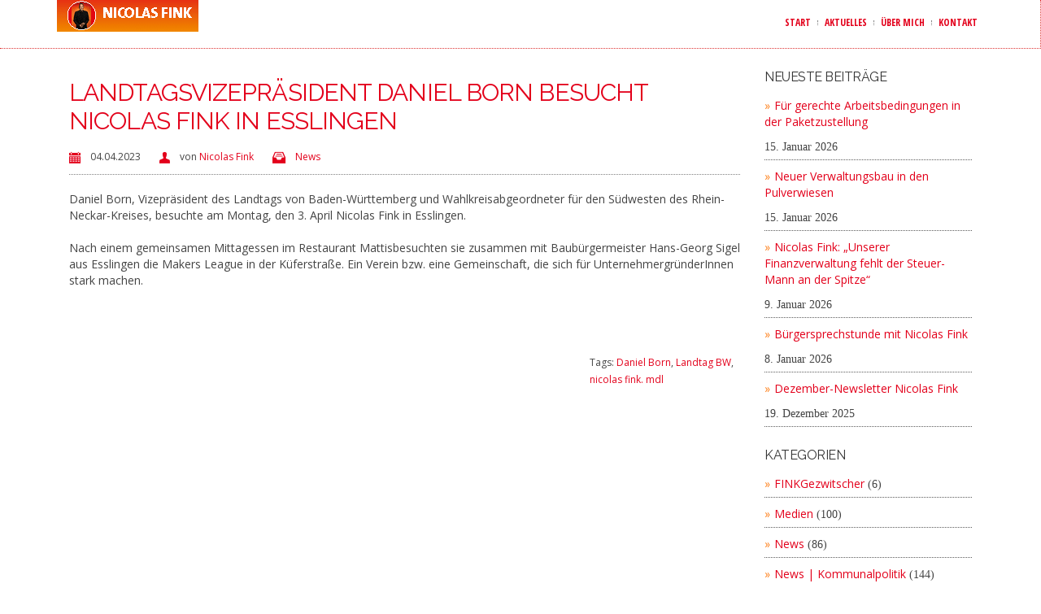

--- FILE ---
content_type: text/html; charset=UTF-8
request_url: https://nicolas-fink.de/landtagsvizepraesident-daniel-born-besucht-nicolas-fink-in-esslingen/
body_size: 19212
content:
<!DOCTYPE html>
<!--[if lt IE 7 ]> <html class="ie ie6 ie-lt10 ie-lt9 ie-lt8 ie-lt7 no-js" lang="de"> <![endif]-->
<!--[if IE 7 ]>    <html class="ie ie7 ie-lt10 ie-lt9 ie-lt8 no-js" lang="de"> <![endif]-->
<!--[if IE 8 ]>    <html class="ie ie8 ie-lt10 ie-lt9 no-js" lang="de"> <![endif]-->
<!--[if IE 9 ]>    <html class="ie ie9 ie-lt10 no-js" lang="de"> <![endif]-->
<!--[if gt IE 9]><!--><html class="no-js" lang="de"><!--<![endif]-->
<!-- the "no-js" class is for Modernizr. --> 
<head>
<meta charset="UTF-8">

<meta name="viewport" content="width=device-width, initial-scale=1.0">
<link href="https://nicolas-fink.de/wp-content/uploads/logo_spd2015.png" rel="icon">
<link href="https://nicolas-fink.de/wp-content/uploads/logo_spd2015.png" rel="apple-touch-icon">
<link href="https://nicolas-fink.de/wp-content/uploads/logo_spd2015.png" rel="apple-touch-icon" sizes="76x76" />
<link href="https://nicolas-fink.de/wp-content/uploads/logo_spd2015.png" rel="apple-touch-icon" sizes="120x120" />
<link href="https://nicolas-fink.de/wp-content/uploads/logo_spd2015.png" rel="apple-touch-icon" sizes="152x152" />

<link rel="pingback" href="https://nicolas-fink.de/xmlrpc.php">

<!-- HTML5 Shim and Respond.js IE8 support of HTML5 elements and media queries -->
<!-- WARNING: Respond.js doesn't work if you view the page via file:// -->
<!--[if lt IE 9]>
      <script src="https://oss.maxcdn.com/libs/html5shiv/3.7.0/html5shiv.js"></script>
      <script src="https://oss.maxcdn.com/libs/respond.js/1.3.0/respond.min.js"></script>
    <![endif]-->


<!-- Custom CSS -->
<style type="text/css">
                    .dark_scheme .vc_gitem-zone-mini  h4 {
    color: #444444;
}

.post small .highlight .icon {
    color: #e3001b !important;
}

.navbar-right li {
    padding-left: 0 !important;
    padding-right: 0 !important;
}

.nav > li > a {
    padding-left: 8px !important;
    padding-right: 8px !important;
}

.bka_menu .navbar-default .navbar-nav a, .bka_menu .navbar-default .navbar-nav li.active a {
    color: #e3001b !important;
}                </style>
<style>
.wpb_btn-success {
    background-color: #e3001b!important;
}
.bka_menu {
    background-color: #ffffff!important;
}
.bka_menu, .bka_menu .container, .navbar-collapse.in, .navbar-collapse.colapsing, .bka_menu .dropdown-menu {
    background-color: #ffffff;
}
</style>
<!-- VC COMBINED STYLES -->
<style type="text/css" data-type="vc-shortcodes-custom-css">.vc_custom_1460646338724{padding-bottom: 40px !important;}.vc_custom_1548168002652{padding-top: 20px !important;}.vc_custom_1548168837888{padding-top: 50px !important;}.vc_custom_1460646161684{padding-bottom: 40px !important;}.vc_custom_1547224473394{padding-top: 60px !important;}.vc_custom_1546954419711{padding-top: 40px !important;padding-bottom: 40px !important;}.vc_custom_1460646439164{padding-bottom: 40px !important;}.vc_custom_1546880751663{padding-top: 50px !important;padding-bottom: 50px !important;}.vc_custom_1460646439164{padding-bottom: 40px !important;}.vc_custom_1573815432573{padding-top: 50px !important;padding-bottom: 50px !important;}.vc_custom_1546880751663{padding-top: 50px !important;padding-bottom: 50px !important;}.vc_custom_1460646439164{padding-bottom: 40px !important;}.vc_custom_1546880751663{padding-top: 50px !important;padding-bottom: 50px !important;}.vc_custom_1460646439164{padding-bottom: 40px !important;}.vc_custom_1546880751663{padding-top: 50px !important;padding-bottom: 50px !important;}.vc_custom_1460646439164{padding-bottom: 40px !important;}.vc_custom_1546956626236{padding-top: 20px !important;}.vc_custom_1763553172186{border-radius: 2px !important;}.vc_custom_1548095062724{padding-right: 20px !important;}.vc_custom_1761148055786{padding-top: -10px !important;}.vc_custom_1761148068285{padding-top: -10px !important;}.vc_custom_1548168216948{padding-top: 10px !important;}.vc_custom_1548168197430{padding-top: 20px !important;}.vc_custom_1548168181995{padding-top: 20px !important;}.vc_custom_1410272520548{margin-bottom: 30px !important;}.vc_custom_1460646161684{padding-bottom: 40px !important;}.vc_custom_1548087829277{padding-right: 20px !important;}.vc_custom_1548087555765{padding-top: 50px !important;padding-bottom: 50px !important;}.vc_custom_1548092475414{padding-right: 20px !important;}.vc_custom_1460646161684{padding-bottom: 40px !important;}.vc_custom_1548087829277{padding-right: 20px !important;}.vc_custom_1548087555765{padding-top: 50px !important;padding-bottom: 50px !important;}.vc_custom_1548092475414{padding-right: 20px !important;}.vc_custom_1460646338724{padding-bottom: 40px !important;}.vc_custom_1548168002652{padding-top: 20px !important;}.vc_custom_1548168837888{padding-top: 50px !important;}.vc_custom_1460387532690{padding-bottom: 20px !important;}.vc_custom_1460387540244{padding-bottom: 20px !important;}.vc_custom_1460387548315{padding-bottom: 20px !important;}.vc_custom_1460646338724{padding-bottom: 40px !important;}.vc_custom_1548168002652{padding-top: 20px !important;}.vc_custom_1548168837888{padding-top: 50px !important;}.vc_custom_1460387532690{padding-bottom: 20px !important;}.vc_custom_1460387540244{padding-bottom: 20px !important;}.vc_custom_1460387548315{padding-bottom: 20px !important;}.vc_custom_1460646338724{padding-bottom: 40px !important;}.vc_custom_1548168002652{padding-top: 20px !important;}.vc_custom_1548168837888{padding-top: 50px !important;}.vc_custom_1460387532690{padding-bottom: 20px !important;}.vc_custom_1460387540244{padding-bottom: 20px !important;}.vc_custom_1460387548315{padding-bottom: 20px !important;}.vc_custom_1460646338724{padding-bottom: 40px !important;}.vc_custom_1548168002652{padding-top: 20px !important;}.vc_custom_1548168837888{padding-top: 50px !important;}.vc_custom_1460387532690{padding-bottom: 20px !important;}.vc_custom_1460387540244{padding-bottom: 20px !important;}.vc_custom_1460387548315{padding-bottom: 20px !important;}.vc_custom_1460646338724{padding-bottom: 40px !important;}.vc_custom_1548168002652{padding-top: 20px !important;}.vc_custom_1548168837888{padding-top: 50px !important;}.vc_custom_1460646338724{padding-bottom: 40px !important;}.vc_custom_1548168002652{padding-top: 20px !important;}.vc_custom_1548168837888{padding-top: 50px !important;}.vc_custom_1460387532690{padding-bottom: 20px !important;}.vc_custom_1460387540244{padding-bottom: 20px !important;}.vc_custom_1460387548315{padding-bottom: 20px !important;}.vc_custom_1547224473394{padding-top: 60px !important;}.vc_custom_1546954419711{padding-top: 40px !important;padding-bottom: 40px !important;}.vc_custom_1546880751663{padding-top: 50px !important;padding-bottom: 50px !important;}.vc_custom_1460646439164{padding-bottom: 40px !important;}.vc_custom_1546880751663{padding-top: 50px !important;padding-bottom: 50px !important;}.vc_custom_1460646439164{padding-bottom: 40px !important;}.vc_custom_1573815432573{padding-top: 50px !important;padding-bottom: 50px !important;}.vc_custom_1546880751663{padding-top: 50px !important;padding-bottom: 50px !important;}.vc_custom_1460646439164{padding-bottom: 40px !important;}.vc_custom_1546880751663{padding-top: 50px !important;padding-bottom: 50px !important;}.vc_custom_1460646439164{padding-bottom: 40px !important;}.vc_custom_1546956626236{padding-top: 20px !important;}.vc_custom_1546880751663{padding-top: 50px !important;padding-bottom: 50px !important;}.vc_custom_1460646439164{padding-bottom: 40px !important;}.vc_custom_1546880751663{padding-top: 50px !important;padding-bottom: 50px !important;}.vc_custom_1460646439164{padding-bottom: 40px !important;}.vc_custom_1546956626236{padding-top: 20px !important;}.vc_custom_1558021873785{border-radius: 2px !important;}.vc_custom_1548095062724{padding-right: 20px !important;}.vc_custom_1566899260286{padding-top: -10px !important;}.vc_custom_1548168216948{padding-top: 10px !important;}.vc_custom_1548168197430{padding-top: 20px !important;}.vc_custom_1548168181995{padding-top: 20px !important;}.vc_custom_1547224473394{padding-top: 60px !important;}.vc_custom_1546954419711{padding-top: 40px !important;padding-bottom: 40px !important;}.vc_custom_1546880751663{padding-top: 50px !important;padding-bottom: 50px !important;}.vc_custom_1460646439164{padding-bottom: 40px !important;}.vc_custom_1546880751663{padding-top: 50px !important;padding-bottom: 50px !important;}.vc_custom_1460646439164{padding-bottom: 40px !important;}.vc_custom_1573815432573{padding-top: 50px !important;padding-bottom: 50px !important;}.vc_custom_1546880751663{padding-top: 50px !important;padding-bottom: 50px !important;}.vc_custom_1460646439164{padding-bottom: 40px !important;}.vc_custom_1546880751663{padding-top: 50px !important;padding-bottom: 50px !important;}.vc_custom_1460646439164{padding-bottom: 40px !important;}.vc_custom_1546956626236{padding-top: 20px !important;}.vc_custom_1546880751663{padding-top: 50px !important;padding-bottom: 50px !important;}.vc_custom_1460646439164{padding-bottom: 40px !important;}.vc_custom_1546880751663{padding-top: 50px !important;padding-bottom: 50px !important;}.vc_custom_1460646439164{padding-bottom: 40px !important;}.vc_custom_1546956626236{padding-top: 20px !important;}.vc_custom_1558021873785{border-radius: 2px !important;}.vc_custom_1548095062724{padding-right: 20px !important;}.vc_custom_1566899260286{padding-top: -10px !important;}.vc_custom_1548168216948{padding-top: 10px !important;}.vc_custom_1548168197430{padding-top: 20px !important;}.vc_custom_1548168181995{padding-top: 20px !important;}.vc_custom_1547224473394{padding-top: 60px !important;}.vc_custom_1546954419711{padding-top: 40px !important;padding-bottom: 40px !important;}.vc_custom_1546880751663{padding-top: 50px !important;padding-bottom: 50px !important;}.vc_custom_1460646439164{padding-bottom: 40px !important;}.vc_custom_1546880751663{padding-top: 50px !important;padding-bottom: 50px !important;}.vc_custom_1460646439164{padding-bottom: 40px !important;}.vc_custom_1573815432573{padding-top: 50px !important;padding-bottom: 50px !important;}.vc_custom_1546880751663{padding-top: 50px !important;padding-bottom: 50px !important;}.vc_custom_1460646439164{padding-bottom: 40px !important;}.vc_custom_1546880751663{padding-top: 50px !important;padding-bottom: 50px !important;}.vc_custom_1460646439164{padding-bottom: 40px !important;}.vc_custom_1546956626236{padding-top: 20px !important;}.vc_custom_1546880751663{padding-top: 50px !important;padding-bottom: 50px !important;}.vc_custom_1460646439164{padding-bottom: 40px !important;}.vc_custom_1546880751663{padding-top: 50px !important;padding-bottom: 50px !important;}.vc_custom_1460646439164{padding-bottom: 40px !important;}.vc_custom_1546956626236{padding-top: 20px !important;}.vc_custom_1558021873785{border-radius: 2px !important;}.vc_custom_1548095062724{padding-right: 20px !important;}.vc_custom_1566899260286{padding-top: -10px !important;}.vc_custom_1548168216948{padding-top: 10px !important;}.vc_custom_1548168197430{padding-top: 20px !important;}.vc_custom_1548168181995{padding-top: 20px !important;}.vc_custom_1547224473394{padding-top: 60px !important;}.vc_custom_1546954419711{padding-top: 40px !important;padding-bottom: 40px !important;}.vc_custom_1546880751663{padding-top: 50px !important;padding-bottom: 50px !important;}.vc_custom_1460646439164{padding-bottom: 40px !important;}.vc_custom_1546880751663{padding-top: 50px !important;padding-bottom: 50px !important;}.vc_custom_1460646439164{padding-bottom: 40px !important;}.vc_custom_1573815432573{padding-top: 50px !important;padding-bottom: 50px !important;}.vc_custom_1546880751663{padding-top: 50px !important;padding-bottom: 50px !important;}.vc_custom_1460646439164{padding-bottom: 40px !important;}.vc_custom_1546880751663{padding-top: 50px !important;padding-bottom: 50px !important;}.vc_custom_1460646439164{padding-bottom: 40px !important;}.vc_custom_1546956626236{padding-top: 20px !important;}.vc_custom_1546880751663{padding-top: 50px !important;padding-bottom: 50px !important;}.vc_custom_1460646439164{padding-bottom: 40px !important;}.vc_custom_1546880751663{padding-top: 50px !important;padding-bottom: 50px !important;}.vc_custom_1460646439164{padding-bottom: 40px !important;}.vc_custom_1546956626236{padding-top: 20px !important;}.vc_custom_1558021873785{border-radius: 2px !important;}.vc_custom_1548095062724{padding-right: 20px !important;}.vc_custom_1566899260286{padding-top: -10px !important;}.vc_custom_1548168216948{padding-top: 10px !important;}.vc_custom_1548168197430{padding-top: 20px !important;}.vc_custom_1548168181995{padding-top: 20px !important;}.vc_custom_1460646161684{padding-bottom: 40px !important;}.vc_custom_1548087829277{padding-right: 20px !important;}.vc_custom_1548087555765{padding-top: 50px !important;padding-bottom: 50px !important;}.vc_custom_1548092475414{padding-right: 20px !important;}.vc_custom_1547224473394{padding-top: 60px !important;}.vc_custom_1546954419711{padding-top: 40px !important;padding-bottom: 40px !important;}.vc_custom_1546880751663{padding-top: 50px !important;padding-bottom: 50px !important;}.vc_custom_1460646439164{padding-bottom: 40px !important;}.vc_custom_1546880751663{padding-top: 50px !important;padding-bottom: 50px !important;}.vc_custom_1460646439164{padding-bottom: 40px !important;}.vc_custom_1573815432573{padding-top: 50px !important;padding-bottom: 50px !important;}.vc_custom_1546880751663{padding-top: 50px !important;padding-bottom: 50px !important;}.vc_custom_1460646439164{padding-bottom: 40px !important;}.vc_custom_1546880751663{padding-top: 50px !important;padding-bottom: 50px !important;}.vc_custom_1460646439164{padding-bottom: 40px !important;}.vc_custom_1546956626236{padding-top: 20px !important;}.vc_custom_1546880751663{padding-top: 50px !important;padding-bottom: 50px !important;}.vc_custom_1460646439164{padding-bottom: 40px !important;}.vc_custom_1546880751663{padding-top: 50px !important;padding-bottom: 50px !important;}.vc_custom_1460646439164{padding-bottom: 40px !important;}.vc_custom_1546956626236{padding-top: 20px !important;}.vc_custom_1558021873785{border-radius: 2px !important;}.vc_custom_1548095062724{padding-right: 20px !important;}.vc_custom_1566899260286{padding-top: -10px !important;}.vc_custom_1548168216948{padding-top: 10px !important;}.vc_custom_1548168197430{padding-top: 20px !important;}.vc_custom_1548168181995{padding-top: 20px !important;}.vc_custom_1547224473394{padding-top: 60px !important;}.vc_custom_1546954419711{padding-top: 40px !important;padding-bottom: 40px !important;}.vc_custom_1546880751663{padding-top: 50px !important;padding-bottom: 50px !important;}.vc_custom_1460646439164{padding-bottom: 40px !important;}.vc_custom_1546880751663{padding-top: 50px !important;padding-bottom: 50px !important;}.vc_custom_1460646439164{padding-bottom: 40px !important;}.vc_custom_1573815432573{padding-top: 50px !important;padding-bottom: 50px !important;}.vc_custom_1546880751663{padding-top: 50px !important;padding-bottom: 50px !important;}.vc_custom_1460646439164{padding-bottom: 40px !important;}.vc_custom_1546880751663{padding-top: 50px !important;padding-bottom: 50px !important;}.vc_custom_1460646439164{padding-bottom: 40px !important;}.vc_custom_1546956626236{padding-top: 20px !important;}.vc_custom_1546880751663{padding-top: 50px !important;padding-bottom: 50px !important;}.vc_custom_1460646439164{padding-bottom: 40px !important;}.vc_custom_1546880751663{padding-top: 50px !important;padding-bottom: 50px !important;}.vc_custom_1460646439164{padding-bottom: 40px !important;}.vc_custom_1546956626236{padding-top: 20px !important;}.vc_custom_1558021873785{border-radius: 2px !important;}.vc_custom_1548095062724{padding-right: 20px !important;}.vc_custom_1566899260286{padding-top: -10px !important;}.vc_custom_1548168216948{padding-top: 10px !important;}.vc_custom_1548168197430{padding-top: 20px !important;}.vc_custom_1548168181995{padding-top: 20px !important;}.vc_custom_1547224473394{padding-top: 60px !important;}.vc_custom_1546954419711{padding-top: 40px !important;padding-bottom: 40px !important;}.vc_custom_1546880751663{padding-top: 50px !important;padding-bottom: 50px !important;}.vc_custom_1460646439164{padding-bottom: 40px !important;}.vc_custom_1546880751663{padding-top: 50px !important;padding-bottom: 50px !important;}.vc_custom_1460646439164{padding-bottom: 40px !important;}.vc_custom_1573815432573{padding-top: 50px !important;padding-bottom: 50px !important;}.vc_custom_1546880751663{padding-top: 50px !important;padding-bottom: 50px !important;}.vc_custom_1460646439164{padding-bottom: 40px !important;}.vc_custom_1546880751663{padding-top: 50px !important;padding-bottom: 50px !important;}.vc_custom_1460646439164{padding-bottom: 40px !important;}.vc_custom_1546956626236{padding-top: 20px !important;}.vc_custom_1546880751663{padding-top: 50px !important;padding-bottom: 50px !important;}.vc_custom_1460646439164{padding-bottom: 40px !important;}.vc_custom_1546880751663{padding-top: 50px !important;padding-bottom: 50px !important;}.vc_custom_1460646439164{padding-bottom: 40px !important;}.vc_custom_1546956626236{padding-top: 20px !important;}.vc_custom_1558021873785{border-radius: 2px !important;}.vc_custom_1548095062724{padding-right: 20px !important;}.vc_custom_1566899260286{padding-top: -10px !important;}.vc_custom_1548168216948{padding-top: 10px !important;}.vc_custom_1548168197430{padding-top: 20px !important;}.vc_custom_1548168181995{padding-top: 20px !important;}.vc_custom_1547224473394{padding-top: 60px !important;}.vc_custom_1546954419711{padding-top: 40px !important;padding-bottom: 40px !important;}.vc_custom_1546880751663{padding-top: 50px !important;padding-bottom: 50px !important;}.vc_custom_1460646439164{padding-bottom: 40px !important;}.vc_custom_1546880751663{padding-top: 50px !important;padding-bottom: 50px !important;}.vc_custom_1460646439164{padding-bottom: 40px !important;}.vc_custom_1573815432573{padding-top: 50px !important;padding-bottom: 50px !important;}.vc_custom_1546880751663{padding-top: 50px !important;padding-bottom: 50px !important;}.vc_custom_1460646439164{padding-bottom: 40px !important;}.vc_custom_1546880751663{padding-top: 50px !important;padding-bottom: 50px !important;}.vc_custom_1460646439164{padding-bottom: 40px !important;}.vc_custom_1546956626236{padding-top: 20px !important;}.vc_custom_1546880751663{padding-top: 50px !important;padding-bottom: 50px !important;}.vc_custom_1460646439164{padding-bottom: 40px !important;}.vc_custom_1546880751663{padding-top: 50px !important;padding-bottom: 50px !important;}.vc_custom_1460646439164{padding-bottom: 40px !important;}.vc_custom_1546956626236{padding-top: 20px !important;}.vc_custom_1558021873785{border-radius: 2px !important;}.vc_custom_1548095062724{padding-right: 20px !important;}.vc_custom_1566899260286{padding-top: -10px !important;}.vc_custom_1548168216948{padding-top: 10px !important;}.vc_custom_1548168197430{padding-top: 20px !important;}.vc_custom_1548168181995{padding-top: 20px !important;}.vc_custom_1547224473394{padding-top: 60px !important;}.vc_custom_1546954419711{padding-top: 40px !important;padding-bottom: 40px !important;}.vc_custom_1546880751663{padding-top: 50px !important;padding-bottom: 50px !important;}.vc_custom_1460646439164{padding-bottom: 40px !important;}.vc_custom_1546880751663{padding-top: 50px !important;padding-bottom: 50px !important;}.vc_custom_1460646439164{padding-bottom: 40px !important;}.vc_custom_1573815432573{padding-top: 50px !important;padding-bottom: 50px !important;}.vc_custom_1546880751663{padding-top: 50px !important;padding-bottom: 50px !important;}.vc_custom_1460646439164{padding-bottom: 40px !important;}.vc_custom_1546880751663{padding-top: 50px !important;padding-bottom: 50px !important;}.vc_custom_1460646439164{padding-bottom: 40px !important;}.vc_custom_1546956626236{padding-top: 20px !important;}.vc_custom_1546880751663{padding-top: 50px !important;padding-bottom: 50px !important;}.vc_custom_1460646439164{padding-bottom: 40px !important;}.vc_custom_1546880751663{padding-top: 50px !important;padding-bottom: 50px !important;}.vc_custom_1460646439164{padding-bottom: 40px !important;}.vc_custom_1546956626236{padding-top: 20px !important;}.vc_custom_1558021873785{border-radius: 2px !important;}.vc_custom_1548095062724{padding-right: 20px !important;}.vc_custom_1566899260286{padding-top: -10px !important;}.vc_custom_1548168216948{padding-top: 10px !important;}.vc_custom_1548168197430{padding-top: 20px !important;}.vc_custom_1548168181995{padding-top: 20px !important;}.vc_custom_1460646338724{padding-bottom: 40px !important;}.vc_custom_1548168002652{padding-top: 20px !important;}.vc_custom_1548168837888{padding-top: 50px !important;}.vc_custom_1460387532690{padding-bottom: 20px !important;}.vc_custom_1460387540244{padding-bottom: 20px !important;}.vc_custom_1460387548315{padding-bottom: 20px !important;}.vc_custom_1460646338724{padding-bottom: 40px !important;}.vc_custom_1548168002652{padding-top: 20px !important;}.vc_custom_1548168837888{padding-top: 50px !important;}.vc_custom_1460387532690{padding-bottom: 20px !important;}.vc_custom_1460387540244{padding-bottom: 20px !important;}.vc_custom_1460387548315{padding-bottom: 20px !important;}.vc_custom_1547224473394{padding-top: 60px !important;}.vc_custom_1546954419711{padding-top: 40px !important;padding-bottom: 40px !important;}.vc_custom_1546880751663{padding-top: 50px !important;padding-bottom: 50px !important;}.vc_custom_1460646439164{padding-bottom: 40px !important;}.vc_custom_1546880751663{padding-top: 50px !important;padding-bottom: 50px !important;}.vc_custom_1460646439164{padding-bottom: 40px !important;}.vc_custom_1573815432573{padding-top: 50px !important;padding-bottom: 50px !important;}.vc_custom_1546880751663{padding-top: 50px !important;padding-bottom: 50px !important;}.vc_custom_1460646439164{padding-bottom: 40px !important;}.vc_custom_1546880751663{padding-top: 50px !important;padding-bottom: 50px !important;}.vc_custom_1460646439164{padding-bottom: 40px !important;}.vc_custom_1546956626236{padding-top: 20px !important;}.vc_custom_1546880751663{padding-top: 50px !important;padding-bottom: 50px !important;}.vc_custom_1460646439164{padding-bottom: 40px !important;}.vc_custom_1546880751663{padding-top: 50px !important;padding-bottom: 50px !important;}.vc_custom_1460646439164{padding-bottom: 40px !important;}.vc_custom_1546956626236{padding-top: 20px !important;}.vc_custom_1558021873785{border-radius: 2px !important;}.vc_custom_1548095062724{padding-right: 20px !important;}.vc_custom_1566899260286{padding-top: -10px !important;}.vc_custom_1548168216948{padding-top: 10px !important;}.vc_custom_1548168197430{padding-top: 20px !important;}.vc_custom_1548168181995{padding-top: 20px !important;}.vc_custom_1547224473394{padding-top: 60px !important;}.vc_custom_1546954419711{padding-top: 40px !important;padding-bottom: 40px !important;}.vc_custom_1546880751663{padding-top: 50px !important;padding-bottom: 50px !important;}.vc_custom_1460646439164{padding-bottom: 40px !important;}.vc_custom_1546880751663{padding-top: 50px !important;padding-bottom: 50px !important;}.vc_custom_1460646439164{padding-bottom: 40px !important;}.vc_custom_1573815432573{padding-top: 50px !important;padding-bottom: 50px !important;}.vc_custom_1546880751663{padding-top: 50px !important;padding-bottom: 50px !important;}.vc_custom_1460646439164{padding-bottom: 40px !important;}.vc_custom_1546880751663{padding-top: 50px !important;padding-bottom: 50px !important;}.vc_custom_1460646439164{padding-bottom: 40px !important;}.vc_custom_1546956626236{padding-top: 20px !important;}.vc_custom_1546880751663{padding-top: 50px !important;padding-bottom: 50px !important;}.vc_custom_1460646439164{padding-bottom: 40px !important;}.vc_custom_1546880751663{padding-top: 50px !important;padding-bottom: 50px !important;}.vc_custom_1460646439164{padding-bottom: 40px !important;}.vc_custom_1546956626236{padding-top: 20px !important;}.vc_custom_1558021873785{border-radius: 2px !important;}.vc_custom_1548095062724{padding-right: 20px !important;}.vc_custom_1566899260286{padding-top: -10px !important;}.vc_custom_1548168216948{padding-top: 10px !important;}.vc_custom_1548168197430{padding-top: 20px !important;}.vc_custom_1548168181995{padding-top: 20px !important;}.vc_custom_1547224473394{padding-top: 60px !important;}.vc_custom_1546954419711{padding-top: 40px !important;padding-bottom: 40px !important;}.vc_custom_1546880751663{padding-top: 50px !important;padding-bottom: 50px !important;}.vc_custom_1460646439164{padding-bottom: 40px !important;}.vc_custom_1546880751663{padding-top: 50px !important;padding-bottom: 50px !important;}.vc_custom_1460646439164{padding-bottom: 40px !important;}.vc_custom_1573815432573{padding-top: 50px !important;padding-bottom: 50px !important;}.vc_custom_1546880751663{padding-top: 50px !important;padding-bottom: 50px !important;}.vc_custom_1460646439164{padding-bottom: 40px !important;}.vc_custom_1546880751663{padding-top: 50px !important;padding-bottom: 50px !important;}.vc_custom_1460646439164{padding-bottom: 40px !important;}.vc_custom_1546956626236{padding-top: 20px !important;}.vc_custom_1546880751663{padding-top: 50px !important;padding-bottom: 50px !important;}.vc_custom_1460646439164{padding-bottom: 40px !important;}.vc_custom_1546880751663{padding-top: 50px !important;padding-bottom: 50px !important;}.vc_custom_1460646439164{padding-bottom: 40px !important;}.vc_custom_1546956626236{padding-top: 20px !important;}.vc_custom_1558021873785{border-radius: 2px !important;}.vc_custom_1548095062724{padding-right: 20px !important;}.vc_custom_1566899260286{padding-top: -10px !important;}.vc_custom_1548168216948{padding-top: 10px !important;}.vc_custom_1548168197430{padding-top: 20px !important;}.vc_custom_1548168181995{padding-top: 20px !important;}.vc_custom_1547224473394{padding-top: 60px !important;}.vc_custom_1546954419711{padding-top: 40px !important;padding-bottom: 40px !important;}.vc_custom_1546880751663{padding-top: 50px !important;padding-bottom: 50px !important;}.vc_custom_1460646439164{padding-bottom: 40px !important;}.vc_custom_1546880751663{padding-top: 50px !important;padding-bottom: 50px !important;}.vc_custom_1460646439164{padding-bottom: 40px !important;}.vc_custom_1573815432573{padding-top: 50px !important;padding-bottom: 50px !important;}.vc_custom_1546880751663{padding-top: 50px !important;padding-bottom: 50px !important;}.vc_custom_1460646439164{padding-bottom: 40px !important;}.vc_custom_1546880751663{padding-top: 50px !important;padding-bottom: 50px !important;}.vc_custom_1460646439164{padding-bottom: 40px !important;}.vc_custom_1546956626236{padding-top: 20px !important;}.vc_custom_1546880751663{padding-top: 50px !important;padding-bottom: 50px !important;}.vc_custom_1460646439164{padding-bottom: 40px !important;}.vc_custom_1546880751663{padding-top: 50px !important;padding-bottom: 50px !important;}.vc_custom_1460646439164{padding-bottom: 40px !important;}.vc_custom_1546956626236{padding-top: 20px !important;}.vc_custom_1558021873785{border-radius: 2px !important;}.vc_custom_1548095062724{padding-right: 20px !important;}.vc_custom_1566899260286{padding-top: -10px !important;}.vc_custom_1548168216948{padding-top: 10px !important;}.vc_custom_1548168197430{padding-top: 20px !important;}.vc_custom_1548168181995{padding-top: 20px !important;}.vc_custom_1547224473394{padding-top: 60px !important;}.vc_custom_1546954419711{padding-top: 40px !important;padding-bottom: 40px !important;}.vc_custom_1546880751663{padding-top: 50px !important;padding-bottom: 50px !important;}.vc_custom_1460646439164{padding-bottom: 40px !important;}.vc_custom_1546880751663{padding-top: 50px !important;padding-bottom: 50px !important;}.vc_custom_1460646439164{padding-bottom: 40px !important;}.vc_custom_1573815432573{padding-top: 50px !important;padding-bottom: 50px !important;}.vc_custom_1546880751663{padding-top: 50px !important;padding-bottom: 50px !important;}.vc_custom_1460646439164{padding-bottom: 40px !important;}.vc_custom_1546880751663{padding-top: 50px !important;padding-bottom: 50px !important;}.vc_custom_1460646439164{padding-bottom: 40px !important;}.vc_custom_1546956626236{padding-top: 20px !important;}.vc_custom_1546880751663{padding-top: 50px !important;padding-bottom: 50px !important;}.vc_custom_1460646439164{padding-bottom: 40px !important;}.vc_custom_1546880751663{padding-top: 50px !important;padding-bottom: 50px !important;}.vc_custom_1460646439164{padding-bottom: 40px !important;}.vc_custom_1546956626236{padding-top: 20px !important;}.vc_custom_1558021873785{border-radius: 2px !important;}.vc_custom_1548095062724{padding-right: 20px !important;}.vc_custom_1566899260286{padding-top: -10px !important;}.vc_custom_1548168216948{padding-top: 10px !important;}.vc_custom_1548168197430{padding-top: 20px !important;}.vc_custom_1548168181995{padding-top: 20px !important;}.vc_custom_1460646338724{padding-bottom: 40px !important;}.vc_custom_1548168002652{padding-top: 20px !important;}.vc_custom_1548168837888{padding-top: 50px !important;}.vc_custom_1460387532690{padding-bottom: 20px !important;}.vc_custom_1460387540244{padding-bottom: 20px !important;}.vc_custom_1460387548315{padding-bottom: 20px !important;}.vc_custom_1460646338724{padding-bottom: 40px !important;}.vc_custom_1548168002652{padding-top: 20px !important;}.vc_custom_1548168837888{padding-top: 50px !important;}.vc_custom_1460387532690{padding-bottom: 20px !important;}.vc_custom_1460387540244{padding-bottom: 20px !important;}.vc_custom_1460387548315{padding-bottom: 20px !important;}.vc_custom_1547224473394{padding-top: 60px !important;}.vc_custom_1546954419711{padding-top: 40px !important;padding-bottom: 40px !important;}.vc_custom_1546880751663{padding-top: 50px !important;padding-bottom: 50px !important;}.vc_custom_1460646439164{padding-bottom: 40px !important;}.vc_custom_1546880751663{padding-top: 50px !important;padding-bottom: 50px !important;}.vc_custom_1460646439164{padding-bottom: 40px !important;}.vc_custom_1573815432573{padding-top: 50px !important;padding-bottom: 50px !important;}.vc_custom_1546880751663{padding-top: 50px !important;padding-bottom: 50px !important;}.vc_custom_1460646439164{padding-bottom: 40px !important;}.vc_custom_1546880751663{padding-top: 50px !important;padding-bottom: 50px !important;}.vc_custom_1460646439164{padding-bottom: 40px !important;}.vc_custom_1546956626236{padding-top: 20px !important;}.vc_custom_1546880751663{padding-top: 50px !important;padding-bottom: 50px !important;}.vc_custom_1460646439164{padding-bottom: 40px !important;}.vc_custom_1546880751663{padding-top: 50px !important;padding-bottom: 50px !important;}.vc_custom_1460646439164{padding-bottom: 40px !important;}.vc_custom_1546956626236{padding-top: 20px !important;}.vc_custom_1558021873785{border-radius: 2px !important;}.vc_custom_1548095062724{padding-right: 20px !important;}.vc_custom_1566899260286{padding-top: -10px !important;}.vc_custom_1548168216948{padding-top: 10px !important;}.vc_custom_1548168197430{padding-top: 20px !important;}.vc_custom_1548168181995{padding-top: 20px !important;}.vc_custom_1547224473394{padding-top: 60px !important;}.vc_custom_1546954419711{padding-top: 40px !important;padding-bottom: 40px !important;}.vc_custom_1546880751663{padding-top: 50px !important;padding-bottom: 50px !important;}.vc_custom_1460646439164{padding-bottom: 40px !important;}.vc_custom_1546880751663{padding-top: 50px !important;padding-bottom: 50px !important;}.vc_custom_1460646439164{padding-bottom: 40px !important;}.vc_custom_1573815432573{padding-top: 50px !important;padding-bottom: 50px !important;}.vc_custom_1546880751663{padding-top: 50px !important;padding-bottom: 50px !important;}.vc_custom_1460646439164{padding-bottom: 40px !important;}.vc_custom_1546880751663{padding-top: 50px !important;padding-bottom: 50px !important;}.vc_custom_1460646439164{padding-bottom: 40px !important;}.vc_custom_1546956626236{padding-top: 20px !important;}.vc_custom_1546880751663{padding-top: 50px !important;padding-bottom: 50px !important;}.vc_custom_1460646439164{padding-bottom: 40px !important;}.vc_custom_1546880751663{padding-top: 50px !important;padding-bottom: 50px !important;}.vc_custom_1460646439164{padding-bottom: 40px !important;}.vc_custom_1546956626236{padding-top: 20px !important;}.vc_custom_1558021873785{border-radius: 2px !important;}.vc_custom_1548095062724{padding-right: 20px !important;}.vc_custom_1566899260286{padding-top: -10px !important;}.vc_custom_1548168216948{padding-top: 10px !important;}.vc_custom_1548168197430{padding-top: 20px !important;}.vc_custom_1548168181995{padding-top: 20px !important;}.vc_custom_1547224473394{padding-top: 60px !important;}.vc_custom_1546954419711{padding-top: 40px !important;padding-bottom: 40px !important;}.vc_custom_1546880751663{padding-top: 50px !important;padding-bottom: 50px !important;}.vc_custom_1460646439164{padding-bottom: 40px !important;}.vc_custom_1546880751663{padding-top: 50px !important;padding-bottom: 50px !important;}.vc_custom_1460646439164{padding-bottom: 40px !important;}.vc_custom_1573815432573{padding-top: 50px !important;padding-bottom: 50px !important;}.vc_custom_1546880751663{padding-top: 50px !important;padding-bottom: 50px !important;}.vc_custom_1460646439164{padding-bottom: 40px !important;}.vc_custom_1546880751663{padding-top: 50px !important;padding-bottom: 50px !important;}.vc_custom_1460646439164{padding-bottom: 40px !important;}.vc_custom_1546956626236{padding-top: 20px !important;}.vc_custom_1546880751663{padding-top: 50px !important;padding-bottom: 50px !important;}.vc_custom_1460646439164{padding-bottom: 40px !important;}.vc_custom_1546880751663{padding-top: 50px !important;padding-bottom: 50px !important;}.vc_custom_1460646439164{padding-bottom: 40px !important;}.vc_custom_1546956626236{padding-top: 20px !important;}.vc_custom_1558021873785{border-radius: 2px !important;}.vc_custom_1548095062724{padding-right: 20px !important;}.vc_custom_1566899260286{padding-top: -10px !important;}.vc_custom_1548168216948{padding-top: 10px !important;}.vc_custom_1548168197430{padding-top: 20px !important;}.vc_custom_1548168181995{padding-top: 20px !important;}.vc_custom_1547224473394{padding-top: 60px !important;}.vc_custom_1546954419711{padding-top: 40px !important;padding-bottom: 40px !important;}.vc_custom_1546880751663{padding-top: 50px !important;padding-bottom: 50px !important;}.vc_custom_1460646439164{padding-bottom: 40px !important;}.vc_custom_1546880751663{padding-top: 50px !important;padding-bottom: 50px !important;}.vc_custom_1460646439164{padding-bottom: 40px !important;}.vc_custom_1573815432573{padding-top: 50px !important;padding-bottom: 50px !important;}.vc_custom_1546880751663{padding-top: 50px !important;padding-bottom: 50px !important;}.vc_custom_1460646439164{padding-bottom: 40px !important;}.vc_custom_1546880751663{padding-top: 50px !important;padding-bottom: 50px !important;}.vc_custom_1460646439164{padding-bottom: 40px !important;}.vc_custom_1546956626236{padding-top: 20px !important;}.vc_custom_1546880751663{padding-top: 50px !important;padding-bottom: 50px !important;}.vc_custom_1460646439164{padding-bottom: 40px !important;}.vc_custom_1546880751663{padding-top: 50px !important;padding-bottom: 50px !important;}.vc_custom_1460646439164{padding-bottom: 40px !important;}.vc_custom_1546956626236{padding-top: 20px !important;}.vc_custom_1558021873785{border-radius: 2px !important;}.vc_custom_1548095062724{padding-right: 20px !important;}.vc_custom_1566899260286{padding-top: -10px !important;}.vc_custom_1548168216948{padding-top: 10px !important;}.vc_custom_1548168197430{padding-top: 20px !important;}.vc_custom_1548168181995{padding-top: 20px !important;}.vc_custom_1547224473394{padding-top: 60px !important;}.vc_custom_1546954419711{padding-top: 40px !important;padding-bottom: 40px !important;}.vc_custom_1546880751663{padding-top: 50px !important;padding-bottom: 50px !important;}.vc_custom_1460646439164{padding-bottom: 40px !important;}.vc_custom_1546880751663{padding-top: 50px !important;padding-bottom: 50px !important;}.vc_custom_1460646439164{padding-bottom: 40px !important;}.vc_custom_1573815432573{padding-top: 50px !important;padding-bottom: 50px !important;}.vc_custom_1546880751663{padding-top: 50px !important;padding-bottom: 50px !important;}.vc_custom_1460646439164{padding-bottom: 40px !important;}.vc_custom_1546880751663{padding-top: 50px !important;padding-bottom: 50px !important;}.vc_custom_1460646439164{padding-bottom: 40px !important;}.vc_custom_1546956626236{padding-top: 20px !important;}.vc_custom_1546880751663{padding-top: 50px !important;padding-bottom: 50px !important;}.vc_custom_1460646439164{padding-bottom: 40px !important;}.vc_custom_1546880751663{padding-top: 50px !important;padding-bottom: 50px !important;}.vc_custom_1460646439164{padding-bottom: 40px !important;}.vc_custom_1546956626236{padding-top: 20px !important;}.vc_custom_1558021873785{border-radius: 2px !important;}.vc_custom_1548095062724{padding-right: 20px !important;}.vc_custom_1566899260286{padding-top: -10px !important;}.vc_custom_1548168216948{padding-top: 10px !important;}.vc_custom_1548168197430{padding-top: 20px !important;}.vc_custom_1548168181995{padding-top: 20px !important;}.vc_custom_1547224473394{padding-top: 60px !important;}.vc_custom_1546954419711{padding-top: 40px !important;padding-bottom: 40px !important;}.vc_custom_1546880751663{padding-top: 50px !important;padding-bottom: 50px !important;}.vc_custom_1460646439164{padding-bottom: 40px !important;}.vc_custom_1546880751663{padding-top: 50px !important;padding-bottom: 50px !important;}.vc_custom_1460646439164{padding-bottom: 40px !important;}.vc_custom_1573815432573{padding-top: 50px !important;padding-bottom: 50px !important;}.vc_custom_1546880751663{padding-top: 50px !important;padding-bottom: 50px !important;}.vc_custom_1460646439164{padding-bottom: 40px !important;}.vc_custom_1546880751663{padding-top: 50px !important;padding-bottom: 50px !important;}.vc_custom_1460646439164{padding-bottom: 40px !important;}.vc_custom_1546956626236{padding-top: 20px !important;}.vc_custom_1546880751663{padding-top: 50px !important;padding-bottom: 50px !important;}.vc_custom_1460646439164{padding-bottom: 40px !important;}.vc_custom_1546880751663{padding-top: 50px !important;padding-bottom: 50px !important;}.vc_custom_1460646439164{padding-bottom: 40px !important;}.vc_custom_1546956626236{padding-top: 20px !important;}.vc_custom_1558021873785{border-radius: 2px !important;}.vc_custom_1548095062724{padding-right: 20px !important;}.vc_custom_1566899260286{padding-top: -10px !important;}.vc_custom_1548168216948{padding-top: 10px !important;}.vc_custom_1548168197430{padding-top: 20px !important;}.vc_custom_1548168181995{padding-top: 20px !important;}.vc_custom_1547224473394{padding-top: 60px !important;}.vc_custom_1546954419711{padding-top: 40px !important;padding-bottom: 40px !important;}.vc_custom_1546880751663{padding-top: 50px !important;padding-bottom: 50px !important;}.vc_custom_1460646439164{padding-bottom: 40px !important;}.vc_custom_1546880751663{padding-top: 50px !important;padding-bottom: 50px !important;}.vc_custom_1460646439164{padding-bottom: 40px !important;}.vc_custom_1573815432573{padding-top: 50px !important;padding-bottom: 50px !important;}.vc_custom_1546880751663{padding-top: 50px !important;padding-bottom: 50px !important;}.vc_custom_1460646439164{padding-bottom: 40px !important;}.vc_custom_1546880751663{padding-top: 50px !important;padding-bottom: 50px !important;}.vc_custom_1460646439164{padding-bottom: 40px !important;}.vc_custom_1546956626236{padding-top: 20px !important;}.vc_custom_1546880751663{padding-top: 50px !important;padding-bottom: 50px !important;}.vc_custom_1460646439164{padding-bottom: 40px !important;}.vc_custom_1546880751663{padding-top: 50px !important;padding-bottom: 50px !important;}.vc_custom_1460646439164{padding-bottom: 40px !important;}.vc_custom_1546956626236{padding-top: 20px !important;}.vc_custom_1558021873785{border-radius: 2px !important;}.vc_custom_1548095062724{padding-right: 20px !important;}.vc_custom_1566899260286{padding-top: -10px !important;}.vc_custom_1548168216948{padding-top: 10px !important;}.vc_custom_1548168197430{padding-top: 20px !important;}.vc_custom_1548168181995{padding-top: 20px !important;}.vc_custom_1547224473394{padding-top: 60px !important;}.vc_custom_1546954419711{padding-top: 40px !important;padding-bottom: 40px !important;}.vc_custom_1546880751663{padding-top: 50px !important;padding-bottom: 50px !important;}.vc_custom_1460646439164{padding-bottom: 40px !important;}.vc_custom_1546880751663{padding-top: 50px !important;padding-bottom: 50px !important;}.vc_custom_1460646439164{padding-bottom: 40px !important;}.vc_custom_1573815432573{padding-top: 50px !important;padding-bottom: 50px !important;}.vc_custom_1546880751663{padding-top: 50px !important;padding-bottom: 50px !important;}.vc_custom_1460646439164{padding-bottom: 40px !important;}.vc_custom_1546880751663{padding-top: 50px !important;padding-bottom: 50px !important;}.vc_custom_1460646439164{padding-bottom: 40px !important;}.vc_custom_1546956626236{padding-top: 20px !important;}.vc_custom_1546880751663{padding-top: 50px !important;padding-bottom: 50px !important;}.vc_custom_1460646439164{padding-bottom: 40px !important;}.vc_custom_1546880751663{padding-top: 50px !important;padding-bottom: 50px !important;}.vc_custom_1460646439164{padding-bottom: 40px !important;}.vc_custom_1546956626236{padding-top: 20px !important;}.vc_custom_1558021873785{border-radius: 2px !important;}.vc_custom_1548095062724{padding-right: 20px !important;}.vc_custom_1566899260286{padding-top: -10px !important;}.vc_custom_1548168216948{padding-top: 10px !important;}.vc_custom_1548168197430{padding-top: 20px !important;}.vc_custom_1548168181995{padding-top: 20px !important;}.vc_custom_1547224473394{padding-top: 60px !important;}.vc_custom_1546954419711{padding-top: 40px !important;padding-bottom: 40px !important;}.vc_custom_1546880751663{padding-top: 50px !important;padding-bottom: 50px !important;}.vc_custom_1460646439164{padding-bottom: 40px !important;}.vc_custom_1546880751663{padding-top: 50px !important;padding-bottom: 50px !important;}.vc_custom_1460646439164{padding-bottom: 40px !important;}.vc_custom_1573815432573{padding-top: 50px !important;padding-bottom: 50px !important;}.vc_custom_1546880751663{padding-top: 50px !important;padding-bottom: 50px !important;}.vc_custom_1460646439164{padding-bottom: 40px !important;}.vc_custom_1546880751663{padding-top: 50px !important;padding-bottom: 50px !important;}.vc_custom_1460646439164{padding-bottom: 40px !important;}.vc_custom_1546956626236{padding-top: 20px !important;}.vc_custom_1546880751663{padding-top: 50px !important;padding-bottom: 50px !important;}.vc_custom_1460646439164{padding-bottom: 40px !important;}.vc_custom_1546880751663{padding-top: 50px !important;padding-bottom: 50px !important;}.vc_custom_1460646439164{padding-bottom: 40px !important;}.vc_custom_1546956626236{padding-top: 20px !important;}.vc_custom_1558021873785{border-radius: 2px !important;}.vc_custom_1548095062724{padding-right: 20px !important;}.vc_custom_1566899260286{padding-top: -10px !important;}.vc_custom_1548168216948{padding-top: 10px !important;}.vc_custom_1548168197430{padding-top: 20px !important;}.vc_custom_1548168181995{padding-top: 20px !important;}.vc_custom_1547224473394{padding-top: 60px !important;}.vc_custom_1546954419711{padding-top: 40px !important;padding-bottom: 40px !important;}.vc_custom_1546880751663{padding-top: 50px !important;padding-bottom: 50px !important;}.vc_custom_1460646439164{padding-bottom: 40px !important;}.vc_custom_1546880751663{padding-top: 50px !important;padding-bottom: 50px !important;}.vc_custom_1460646439164{padding-bottom: 40px !important;}.vc_custom_1573815432573{padding-top: 50px !important;padding-bottom: 50px !important;}.vc_custom_1546880751663{padding-top: 50px !important;padding-bottom: 50px !important;}.vc_custom_1460646439164{padding-bottom: 40px !important;}.vc_custom_1546880751663{padding-top: 50px !important;padding-bottom: 50px !important;}.vc_custom_1460646439164{padding-bottom: 40px !important;}.vc_custom_1546956626236{padding-top: 20px !important;}.vc_custom_1546880751663{padding-top: 50px !important;padding-bottom: 50px !important;}.vc_custom_1460646439164{padding-bottom: 40px !important;}.vc_custom_1546880751663{padding-top: 50px !important;padding-bottom: 50px !important;}.vc_custom_1460646439164{padding-bottom: 40px !important;}.vc_custom_1546956626236{padding-top: 20px !important;}.vc_custom_1558021873785{border-radius: 2px !important;}.vc_custom_1548095062724{padding-right: 20px !important;}.vc_custom_1566899260286{padding-top: -10px !important;}.vc_custom_1548168216948{padding-top: 10px !important;}.vc_custom_1548168197430{padding-top: 20px !important;}.vc_custom_1548168181995{padding-top: 20px !important;}.vc_custom_1547224473394{padding-top: 60px !important;}.vc_custom_1546954419711{padding-top: 40px !important;padding-bottom: 40px !important;}.vc_custom_1546880751663{padding-top: 50px !important;padding-bottom: 50px !important;}.vc_custom_1460646439164{padding-bottom: 40px !important;}.vc_custom_1546880751663{padding-top: 50px !important;padding-bottom: 50px !important;}.vc_custom_1460646439164{padding-bottom: 40px !important;}.vc_custom_1573815432573{padding-top: 50px !important;padding-bottom: 50px !important;}.vc_custom_1546880751663{padding-top: 50px !important;padding-bottom: 50px !important;}.vc_custom_1460646439164{padding-bottom: 40px !important;}.vc_custom_1546880751663{padding-top: 50px !important;padding-bottom: 50px !important;}.vc_custom_1460646439164{padding-bottom: 40px !important;}.vc_custom_1546956626236{padding-top: 20px !important;}.vc_custom_1546880751663{padding-top: 50px !important;padding-bottom: 50px !important;}.vc_custom_1460646439164{padding-bottom: 40px !important;}.vc_custom_1546880751663{padding-top: 50px !important;padding-bottom: 50px !important;}.vc_custom_1460646439164{padding-bottom: 40px !important;}.vc_custom_1546956626236{padding-top: 20px !important;}.vc_custom_1558021873785{border-radius: 2px !important;}.vc_custom_1548095062724{padding-right: 20px !important;}.vc_custom_1566899260286{padding-top: -10px !important;}.vc_custom_1548168216948{padding-top: 10px !important;}.vc_custom_1548168197430{padding-top: 20px !important;}.vc_custom_1548168181995{padding-top: 20px !important;}.vc_custom_1547224473394{padding-top: 60px !important;}.vc_custom_1546954419711{padding-top: 40px !important;padding-bottom: 40px !important;}.vc_custom_1546880751663{padding-top: 50px !important;padding-bottom: 50px !important;}.vc_custom_1460646439164{padding-bottom: 40px !important;}.vc_custom_1546880751663{padding-top: 50px !important;padding-bottom: 50px !important;}.vc_custom_1460646439164{padding-bottom: 40px !important;}.vc_custom_1573815432573{padding-top: 50px !important;padding-bottom: 50px !important;}.vc_custom_1546880751663{padding-top: 50px !important;padding-bottom: 50px !important;}.vc_custom_1460646439164{padding-bottom: 40px !important;}.vc_custom_1546880751663{padding-top: 50px !important;padding-bottom: 50px !important;}.vc_custom_1460646439164{padding-bottom: 40px !important;}.vc_custom_1546956626236{padding-top: 20px !important;}.vc_custom_1546880751663{padding-top: 50px !important;padding-bottom: 50px !important;}.vc_custom_1460646439164{padding-bottom: 40px !important;}.vc_custom_1546880751663{padding-top: 50px !important;padding-bottom: 50px !important;}.vc_custom_1460646439164{padding-bottom: 40px !important;}.vc_custom_1546956626236{padding-top: 20px !important;}.vc_custom_1558021873785{border-radius: 2px !important;}.vc_custom_1548095062724{padding-right: 20px !important;}.vc_custom_1566899260286{padding-top: -10px !important;}.vc_custom_1548168216948{padding-top: 10px !important;}.vc_custom_1548168197430{padding-top: 20px !important;}.vc_custom_1548168181995{padding-top: 20px !important;}.vc_custom_1547224473394{padding-top: 60px !important;}.vc_custom_1546954419711{padding-top: 40px !important;padding-bottom: 40px !important;}.vc_custom_1546880751663{padding-top: 50px !important;padding-bottom: 50px !important;}.vc_custom_1460646439164{padding-bottom: 40px !important;}.vc_custom_1546880751663{padding-top: 50px !important;padding-bottom: 50px !important;}.vc_custom_1460646439164{padding-bottom: 40px !important;}.vc_custom_1573815432573{padding-top: 50px !important;padding-bottom: 50px !important;}.vc_custom_1546880751663{padding-top: 50px !important;padding-bottom: 50px !important;}.vc_custom_1460646439164{padding-bottom: 40px !important;}.vc_custom_1546880751663{padding-top: 50px !important;padding-bottom: 50px !important;}.vc_custom_1460646439164{padding-bottom: 40px !important;}.vc_custom_1546956626236{padding-top: 20px !important;}.vc_custom_1546880751663{padding-top: 50px !important;padding-bottom: 50px !important;}.vc_custom_1460646439164{padding-bottom: 40px !important;}.vc_custom_1546880751663{padding-top: 50px !important;padding-bottom: 50px !important;}.vc_custom_1460646439164{padding-bottom: 40px !important;}.vc_custom_1546956626236{padding-top: 20px !important;}.vc_custom_1558021873785{border-radius: 2px !important;}.vc_custom_1548095062724{padding-right: 20px !important;}.vc_custom_1566899260286{padding-top: -10px !important;}.vc_custom_1548168216948{padding-top: 10px !important;}.vc_custom_1548168197430{padding-top: 20px !important;}.vc_custom_1548168181995{padding-top: 20px !important;}.vc_custom_1547224473394{padding-top: 60px !important;}.vc_custom_1546954419711{padding-top: 40px !important;padding-bottom: 40px !important;}.vc_custom_1546880751663{padding-top: 50px !important;padding-bottom: 50px !important;}.vc_custom_1460646439164{padding-bottom: 40px !important;}.vc_custom_1546880751663{padding-top: 50px !important;padding-bottom: 50px !important;}.vc_custom_1460646439164{padding-bottom: 40px !important;}.vc_custom_1573815432573{padding-top: 50px !important;padding-bottom: 50px !important;}.vc_custom_1546880751663{padding-top: 50px !important;padding-bottom: 50px !important;}.vc_custom_1460646439164{padding-bottom: 40px !important;}.vc_custom_1546880751663{padding-top: 50px !important;padding-bottom: 50px !important;}.vc_custom_1460646439164{padding-bottom: 40px !important;}.vc_custom_1546956626236{padding-top: 20px !important;}.vc_custom_1546880751663{padding-top: 50px !important;padding-bottom: 50px !important;}.vc_custom_1460646439164{padding-bottom: 40px !important;}.vc_custom_1546880751663{padding-top: 50px !important;padding-bottom: 50px !important;}.vc_custom_1460646439164{padding-bottom: 40px !important;}.vc_custom_1546956626236{padding-top: 20px !important;}.vc_custom_1558021873785{border-radius: 2px !important;}.vc_custom_1548095062724{padding-right: 20px !important;}.vc_custom_1566899260286{padding-top: -10px !important;}.vc_custom_1548168216948{padding-top: 10px !important;}.vc_custom_1548168197430{padding-top: 20px !important;}.vc_custom_1548168181995{padding-top: 20px !important;}.vc_custom_1547224473394{padding-top: 60px !important;}.vc_custom_1546954419711{padding-top: 40px !important;padding-bottom: 40px !important;}.vc_custom_1546880751663{padding-top: 50px !important;padding-bottom: 50px !important;}.vc_custom_1460646439164{padding-bottom: 40px !important;}.vc_custom_1546880751663{padding-top: 50px !important;padding-bottom: 50px !important;}.vc_custom_1460646439164{padding-bottom: 40px !important;}.vc_custom_1573815432573{padding-top: 50px !important;padding-bottom: 50px !important;}.vc_custom_1546880751663{padding-top: 50px !important;padding-bottom: 50px !important;}.vc_custom_1460646439164{padding-bottom: 40px !important;}.vc_custom_1546880751663{padding-top: 50px !important;padding-bottom: 50px !important;}.vc_custom_1460646439164{padding-bottom: 40px !important;}.vc_custom_1546956626236{padding-top: 20px !important;}.vc_custom_1546880751663{padding-top: 50px !important;padding-bottom: 50px !important;}.vc_custom_1460646439164{padding-bottom: 40px !important;}.vc_custom_1546880751663{padding-top: 50px !important;padding-bottom: 50px !important;}.vc_custom_1460646439164{padding-bottom: 40px !important;}.vc_custom_1546956626236{padding-top: 20px !important;}.vc_custom_1558021873785{border-radius: 2px !important;}.vc_custom_1548095062724{padding-right: 20px !important;}.vc_custom_1566899260286{padding-top: -10px !important;}.vc_custom_1548168216948{padding-top: 10px !important;}.vc_custom_1548168197430{padding-top: 20px !important;}.vc_custom_1548168181995{padding-top: 20px !important;}.vc_custom_1547224473394{padding-top: 60px !important;}.vc_custom_1546954419711{padding-top: 40px !important;padding-bottom: 40px !important;}.vc_custom_1546880751663{padding-top: 50px !important;padding-bottom: 50px !important;}.vc_custom_1460646439164{padding-bottom: 40px !important;}.vc_custom_1546880751663{padding-top: 50px !important;padding-bottom: 50px !important;}.vc_custom_1460646439164{padding-bottom: 40px !important;}.vc_custom_1573815432573{padding-top: 50px !important;padding-bottom: 50px !important;}.vc_custom_1546880751663{padding-top: 50px !important;padding-bottom: 50px !important;}.vc_custom_1460646439164{padding-bottom: 40px !important;}.vc_custom_1546880751663{padding-top: 50px !important;padding-bottom: 50px !important;}.vc_custom_1460646439164{padding-bottom: 40px !important;}.vc_custom_1546956626236{padding-top: 20px !important;}.vc_custom_1546880751663{padding-top: 50px !important;padding-bottom: 50px !important;}.vc_custom_1460646439164{padding-bottom: 40px !important;}.vc_custom_1546880751663{padding-top: 50px !important;padding-bottom: 50px !important;}.vc_custom_1460646439164{padding-bottom: 40px !important;}.vc_custom_1546956626236{padding-top: 20px !important;}.vc_custom_1558021873785{border-radius: 2px !important;}.vc_custom_1548095062724{padding-right: 20px !important;}.vc_custom_1566899260286{padding-top: -10px !important;}.vc_custom_1548168216948{padding-top: 10px !important;}.vc_custom_1548168197430{padding-top: 20px !important;}.vc_custom_1548168181995{padding-top: 20px !important;}.vc_custom_1547224473394{padding-top: 60px !important;}.vc_custom_1546954419711{padding-top: 40px !important;padding-bottom: 40px !important;}.vc_custom_1546880751663{padding-top: 50px !important;padding-bottom: 50px !important;}.vc_custom_1460646439164{padding-bottom: 40px !important;}.vc_custom_1546880751663{padding-top: 50px !important;padding-bottom: 50px !important;}.vc_custom_1460646439164{padding-bottom: 40px !important;}.vc_custom_1573815432573{padding-top: 50px !important;padding-bottom: 50px !important;}.vc_custom_1546880751663{padding-top: 50px !important;padding-bottom: 50px !important;}.vc_custom_1460646439164{padding-bottom: 40px !important;}.vc_custom_1546880751663{padding-top: 50px !important;padding-bottom: 50px !important;}.vc_custom_1460646439164{padding-bottom: 40px !important;}.vc_custom_1546956626236{padding-top: 20px !important;}.vc_custom_1546880751663{padding-top: 50px !important;padding-bottom: 50px !important;}.vc_custom_1460646439164{padding-bottom: 40px !important;}.vc_custom_1546880751663{padding-top: 50px !important;padding-bottom: 50px !important;}.vc_custom_1460646439164{padding-bottom: 40px !important;}.vc_custom_1546956626236{padding-top: 20px !important;}.vc_custom_1558021873785{border-radius: 2px !important;}.vc_custom_1548095062724{padding-right: 20px !important;}.vc_custom_1566899260286{padding-top: -10px !important;}.vc_custom_1548168216948{padding-top: 10px !important;}.vc_custom_1548168197430{padding-top: 20px !important;}.vc_custom_1548168181995{padding-top: 20px !important;}.vc_custom_1547224473394{padding-top: 60px !important;}.vc_custom_1546954419711{padding-top: 40px !important;padding-bottom: 40px !important;}.vc_custom_1546880751663{padding-top: 50px !important;padding-bottom: 50px !important;}.vc_custom_1460646439164{padding-bottom: 40px !important;}.vc_custom_1546880751663{padding-top: 50px !important;padding-bottom: 50px !important;}.vc_custom_1460646439164{padding-bottom: 40px !important;}.vc_custom_1573815432573{padding-top: 50px !important;padding-bottom: 50px !important;}.vc_custom_1546880751663{padding-top: 50px !important;padding-bottom: 50px !important;}.vc_custom_1460646439164{padding-bottom: 40px !important;}.vc_custom_1546880751663{padding-top: 50px !important;padding-bottom: 50px !important;}.vc_custom_1460646439164{padding-bottom: 40px !important;}.vc_custom_1546956626236{padding-top: 20px !important;}.vc_custom_1546880751663{padding-top: 50px !important;padding-bottom: 50px !important;}.vc_custom_1460646439164{padding-bottom: 40px !important;}.vc_custom_1546880751663{padding-top: 50px !important;padding-bottom: 50px !important;}.vc_custom_1460646439164{padding-bottom: 40px !important;}.vc_custom_1546956626236{padding-top: 20px !important;}.vc_custom_1558021873785{border-radius: 2px !important;}.vc_custom_1548095062724{padding-right: 20px !important;}.vc_custom_1566899260286{padding-top: -10px !important;}.vc_custom_1548168216948{padding-top: 10px !important;}.vc_custom_1548168197430{padding-top: 20px !important;}.vc_custom_1548168181995{padding-top: 20px !important;}.vc_custom_1547224473394{padding-top: 60px !important;}.vc_custom_1546954419711{padding-top: 40px !important;padding-bottom: 40px !important;}.vc_custom_1546880751663{padding-top: 50px !important;padding-bottom: 50px !important;}.vc_custom_1460646439164{padding-bottom: 40px !important;}.vc_custom_1546880751663{padding-top: 50px !important;padding-bottom: 50px !important;}.vc_custom_1460646439164{padding-bottom: 40px !important;}.vc_custom_1573815432573{padding-top: 50px !important;padding-bottom: 50px !important;}.vc_custom_1546880751663{padding-top: 50px !important;padding-bottom: 50px !important;}.vc_custom_1460646439164{padding-bottom: 40px !important;}.vc_custom_1546880751663{padding-top: 50px !important;padding-bottom: 50px !important;}.vc_custom_1460646439164{padding-bottom: 40px !important;}.vc_custom_1546956626236{padding-top: 20px !important;}.vc_custom_1546880751663{padding-top: 50px !important;padding-bottom: 50px !important;}.vc_custom_1460646439164{padding-bottom: 40px !important;}.vc_custom_1546880751663{padding-top: 50px !important;padding-bottom: 50px !important;}.vc_custom_1460646439164{padding-bottom: 40px !important;}.vc_custom_1546956626236{padding-top: 20px !important;}.vc_custom_1558021873785{border-radius: 2px !important;}.vc_custom_1548095062724{padding-right: 20px !important;}.vc_custom_1566899260286{padding-top: -10px !important;}.vc_custom_1548168216948{padding-top: 10px !important;}.vc_custom_1548168197430{padding-top: 20px !important;}.vc_custom_1548168181995{padding-top: 20px !important;}.vc_custom_1547224473394{padding-top: 60px !important;}.vc_custom_1546954419711{padding-top: 40px !important;padding-bottom: 40px !important;}.vc_custom_1546880751663{padding-top: 50px !important;padding-bottom: 50px !important;}.vc_custom_1460646439164{padding-bottom: 40px !important;}.vc_custom_1546880751663{padding-top: 50px !important;padding-bottom: 50px !important;}.vc_custom_1460646439164{padding-bottom: 40px !important;}.vc_custom_1573815432573{padding-top: 50px !important;padding-bottom: 50px !important;}.vc_custom_1546880751663{padding-top: 50px !important;padding-bottom: 50px !important;}.vc_custom_1460646439164{padding-bottom: 40px !important;}.vc_custom_1546880751663{padding-top: 50px !important;padding-bottom: 50px !important;}.vc_custom_1460646439164{padding-bottom: 40px !important;}.vc_custom_1546880751663{padding-top: 50px !important;padding-bottom: 50px !important;}.vc_custom_1460646439164{padding-bottom: 40px !important;}.vc_custom_1546956626236{padding-top: 20px !important;}.vc_custom_1558021873785{border-radius: 2px !important;}.vc_custom_1548095062724{padding-right: 20px !important;}.vc_custom_1566899260286{padding-top: -10px !important;}.vc_custom_1548168216948{padding-top: 10px !important;}.vc_custom_1548168197430{padding-top: 20px !important;}.vc_custom_1548168181995{padding-top: 20px !important;}.vc_custom_1547224473394{padding-top: 60px !important;}.vc_custom_1546954419711{padding-top: 40px !important;padding-bottom: 40px !important;}.vc_custom_1546880751663{padding-top: 50px !important;padding-bottom: 50px !important;}.vc_custom_1460646439164{padding-bottom: 40px !important;}.vc_custom_1546880751663{padding-top: 50px !important;padding-bottom: 50px !important;}.vc_custom_1460646439164{padding-bottom: 40px !important;}.vc_custom_1573815432573{padding-top: 50px !important;padding-bottom: 50px !important;}.vc_custom_1546880751663{padding-top: 50px !important;padding-bottom: 50px !important;}.vc_custom_1460646439164{padding-bottom: 40px !important;}.vc_custom_1546880751663{padding-top: 50px !important;padding-bottom: 50px !important;}.vc_custom_1460646439164{padding-bottom: 40px !important;}.vc_custom_1546880751663{padding-top: 50px !important;padding-bottom: 50px !important;}.vc_custom_1460646439164{padding-bottom: 40px !important;}.vc_custom_1546956626236{padding-top: 20px !important;}.vc_custom_1558021873785{border-radius: 2px !important;}.vc_custom_1548095062724{padding-right: 20px !important;}.vc_custom_1566899260286{padding-top: -10px !important;}.vc_custom_1548168216948{padding-top: 10px !important;}.vc_custom_1548168197430{padding-top: 20px !important;}.vc_custom_1548168181995{padding-top: 20px !important;}.vc_custom_1547224473394{padding-top: 60px !important;}.vc_custom_1546954419711{padding-top: 40px !important;padding-bottom: 40px !important;}.vc_custom_1546880751663{padding-top: 50px !important;padding-bottom: 50px !important;}.vc_custom_1460646439164{padding-bottom: 40px !important;}.vc_custom_1546880751663{padding-top: 50px !important;padding-bottom: 50px !important;}.vc_custom_1460646439164{padding-bottom: 40px !important;}.vc_custom_1573815432573{padding-top: 50px !important;padding-bottom: 50px !important;}.vc_custom_1546880751663{padding-top: 50px !important;padding-bottom: 50px !important;}.vc_custom_1460646439164{padding-bottom: 40px !important;}.vc_custom_1546880751663{padding-top: 50px !important;padding-bottom: 50px !important;}.vc_custom_1460646439164{padding-bottom: 40px !important;}.vc_custom_1546880751663{padding-top: 50px !important;padding-bottom: 50px !important;}.vc_custom_1460646439164{padding-bottom: 40px !important;}.vc_custom_1546956626236{padding-top: 20px !important;}.vc_custom_1558021873785{border-radius: 2px !important;}.vc_custom_1548095062724{padding-right: 20px !important;}.vc_custom_1566899260286{padding-top: -10px !important;}.vc_custom_1548168216948{padding-top: 10px !important;}.vc_custom_1548168197430{padding-top: 20px !important;}.vc_custom_1548168181995{padding-top: 20px !important;}.vc_custom_1547224473394{padding-top: 60px !important;}.vc_custom_1546954419711{padding-top: 40px !important;padding-bottom: 40px !important;}.vc_custom_1546880751663{padding-top: 50px !important;padding-bottom: 50px !important;}.vc_custom_1460646439164{padding-bottom: 40px !important;}.vc_custom_1546880751663{padding-top: 50px !important;padding-bottom: 50px !important;}.vc_custom_1460646439164{padding-bottom: 40px !important;}.vc_custom_1573815432573{padding-top: 50px !important;padding-bottom: 50px !important;}.vc_custom_1546880751663{padding-top: 50px !important;padding-bottom: 50px !important;}.vc_custom_1460646439164{padding-bottom: 40px !important;}.vc_custom_1546880751663{padding-top: 50px !important;padding-bottom: 50px !important;}.vc_custom_1460646439164{padding-bottom: 40px !important;}.vc_custom_1546880751663{padding-top: 50px !important;padding-bottom: 50px !important;}.vc_custom_1460646439164{padding-bottom: 40px !important;}.vc_custom_1546956626236{padding-top: 20px !important;}.vc_custom_1558021873785{border-radius: 2px !important;}.vc_custom_1548095062724{padding-right: 20px !important;}.vc_custom_1566899260286{padding-top: -10px !important;}.vc_custom_1548168216948{padding-top: 10px !important;}.vc_custom_1548168197430{padding-top: 20px !important;}.vc_custom_1548168181995{padding-top: 20px !important;}.vc_custom_1547224473394{padding-top: 60px !important;}.vc_custom_1546954419711{padding-top: 40px !important;padding-bottom: 40px !important;}.vc_custom_1546880751663{padding-top: 50px !important;padding-bottom: 50px !important;}.vc_custom_1460646439164{padding-bottom: 40px !important;}.vc_custom_1546880751663{padding-top: 50px !important;padding-bottom: 50px !important;}.vc_custom_1460646439164{padding-bottom: 40px !important;}.vc_custom_1573815432573{padding-top: 50px !important;padding-bottom: 50px !important;}.vc_custom_1546880751663{padding-top: 50px !important;padding-bottom: 50px !important;}.vc_custom_1460646439164{padding-bottom: 40px !important;}.vc_custom_1546880751663{padding-top: 50px !important;padding-bottom: 50px !important;}.vc_custom_1460646439164{padding-bottom: 40px !important;}.vc_custom_1546880751663{padding-top: 50px !important;padding-bottom: 50px !important;}.vc_custom_1460646439164{padding-bottom: 40px !important;}.vc_custom_1546956626236{padding-top: 20px !important;}.vc_custom_1558021873785{border-radius: 2px !important;}.vc_custom_1548095062724{padding-right: 20px !important;}.vc_custom_1566899260286{padding-top: -10px !important;}.vc_custom_1548168216948{padding-top: 10px !important;}.vc_custom_1548168197430{padding-top: 20px !important;}.vc_custom_1548168181995{padding-top: 20px !important;}.vc_custom_1547224473394{padding-top: 60px !important;}.vc_custom_1546954419711{padding-top: 40px !important;padding-bottom: 40px !important;}.vc_custom_1546880751663{padding-top: 50px !important;padding-bottom: 50px !important;}.vc_custom_1460646439164{padding-bottom: 40px !important;}.vc_custom_1546880751663{padding-top: 50px !important;padding-bottom: 50px !important;}.vc_custom_1460646439164{padding-bottom: 40px !important;}.vc_custom_1573815432573{padding-top: 50px !important;padding-bottom: 50px !important;}.vc_custom_1546880751663{padding-top: 50px !important;padding-bottom: 50px !important;}.vc_custom_1460646439164{padding-bottom: 40px !important;}.vc_custom_1546880751663{padding-top: 50px !important;padding-bottom: 50px !important;}.vc_custom_1460646439164{padding-bottom: 40px !important;}.vc_custom_1546880751663{padding-top: 50px !important;padding-bottom: 50px !important;}.vc_custom_1460646439164{padding-bottom: 40px !important;}.vc_custom_1546956626236{padding-top: 20px !important;}.vc_custom_1558021873785{border-radius: 2px !important;}.vc_custom_1548095062724{padding-right: 20px !important;}.vc_custom_1566899260286{padding-top: -10px !important;}.vc_custom_1548168216948{padding-top: 10px !important;}.vc_custom_1548168197430{padding-top: 20px !important;}.vc_custom_1548168181995{padding-top: 20px !important;}.vc_custom_1547224473394{padding-top: 60px !important;}.vc_custom_1546954419711{padding-top: 40px !important;padding-bottom: 40px !important;}.vc_custom_1546880751663{padding-top: 50px !important;padding-bottom: 50px !important;}.vc_custom_1460646439164{padding-bottom: 40px !important;}.vc_custom_1546880751663{padding-top: 50px !important;padding-bottom: 50px !important;}.vc_custom_1460646439164{padding-bottom: 40px !important;}.vc_custom_1573815432573{padding-top: 50px !important;padding-bottom: 50px !important;}.vc_custom_1546880751663{padding-top: 50px !important;padding-bottom: 50px !important;}.vc_custom_1460646439164{padding-bottom: 40px !important;}.vc_custom_1546880751663{padding-top: 50px !important;padding-bottom: 50px !important;}.vc_custom_1460646439164{padding-bottom: 40px !important;}.vc_custom_1546880751663{padding-top: 50px !important;padding-bottom: 50px !important;}.vc_custom_1460646439164{padding-bottom: 40px !important;}.vc_custom_1546956626236{padding-top: 20px !important;}.vc_custom_1558021873785{border-radius: 2px !important;}.vc_custom_1548095062724{padding-right: 20px !important;}.vc_custom_1566899260286{padding-top: -10px !important;}.vc_custom_1548168216948{padding-top: 10px !important;}.vc_custom_1548168197430{padding-top: 20px !important;}.vc_custom_1548168181995{padding-top: 20px !important;}.vc_custom_1547224473394{padding-top: 60px !important;}.vc_custom_1546954419711{padding-top: 40px !important;padding-bottom: 40px !important;}.vc_custom_1546880751663{padding-top: 50px !important;padding-bottom: 50px !important;}.vc_custom_1460646439164{padding-bottom: 40px !important;}.vc_custom_1546880751663{padding-top: 50px !important;padding-bottom: 50px !important;}.vc_custom_1460646439164{padding-bottom: 40px !important;}.vc_custom_1573815432573{padding-top: 50px !important;padding-bottom: 50px !important;}.vc_custom_1546880751663{padding-top: 50px !important;padding-bottom: 50px !important;}.vc_custom_1460646439164{padding-bottom: 40px !important;}.vc_custom_1546880751663{padding-top: 50px !important;padding-bottom: 50px !important;}.vc_custom_1460646439164{padding-bottom: 40px !important;}.vc_custom_1546880751663{padding-top: 50px !important;padding-bottom: 50px !important;}.vc_custom_1460646439164{padding-bottom: 40px !important;}.vc_custom_1546956626236{padding-top: 20px !important;}.vc_custom_1558021873785{border-radius: 2px !important;}.vc_custom_1548095062724{padding-right: 20px !important;}.vc_custom_1566899260286{padding-top: -10px !important;}.vc_custom_1548168216948{padding-top: 10px !important;}.vc_custom_1548168197430{padding-top: 20px !important;}.vc_custom_1548168181995{padding-top: 20px !important;}.vc_custom_1547224473394{padding-top: 60px !important;}.vc_custom_1546954419711{padding-top: 40px !important;padding-bottom: 40px !important;}.vc_custom_1546880751663{padding-top: 50px !important;padding-bottom: 50px !important;}.vc_custom_1460646439164{padding-bottom: 40px !important;}.vc_custom_1546880751663{padding-top: 50px !important;padding-bottom: 50px !important;}.vc_custom_1460646439164{padding-bottom: 40px !important;}.vc_custom_1573815432573{padding-top: 50px !important;padding-bottom: 50px !important;}.vc_custom_1546880751663{padding-top: 50px !important;padding-bottom: 50px !important;}.vc_custom_1460646439164{padding-bottom: 40px !important;}.vc_custom_1546880751663{padding-top: 50px !important;padding-bottom: 50px !important;}.vc_custom_1460646439164{padding-bottom: 40px !important;}.vc_custom_1546880751663{padding-top: 50px !important;padding-bottom: 50px !important;}.vc_custom_1460646439164{padding-bottom: 40px !important;}.vc_custom_1546956626236{padding-top: 20px !important;}.vc_custom_1558021873785{border-radius: 2px !important;}.vc_custom_1548095062724{padding-right: 20px !important;}.vc_custom_1566899260286{padding-top: -10px !important;}.vc_custom_1548168216948{padding-top: 10px !important;}.vc_custom_1548168197430{padding-top: 20px !important;}.vc_custom_1548168181995{padding-top: 20px !important;}.vc_custom_1547224473394{padding-top: 60px !important;}.vc_custom_1546954419711{padding-top: 40px !important;padding-bottom: 40px !important;}.vc_custom_1546880751663{padding-top: 50px !important;padding-bottom: 50px !important;}.vc_custom_1460646439164{padding-bottom: 40px !important;}.vc_custom_1546880751663{padding-top: 50px !important;padding-bottom: 50px !important;}.vc_custom_1460646439164{padding-bottom: 40px !important;}.vc_custom_1573815432573{padding-top: 50px !important;padding-bottom: 50px !important;}.vc_custom_1546880751663{padding-top: 50px !important;padding-bottom: 50px !important;}.vc_custom_1460646439164{padding-bottom: 40px !important;}.vc_custom_1546880751663{padding-top: 50px !important;padding-bottom: 50px !important;}.vc_custom_1460646439164{padding-bottom: 40px !important;}.vc_custom_1546880751663{padding-top: 50px !important;padding-bottom: 50px !important;}.vc_custom_1460646439164{padding-bottom: 40px !important;}.vc_custom_1546956626236{padding-top: 20px !important;}.vc_custom_1558021873785{border-radius: 2px !important;}.vc_custom_1548095062724{padding-right: 20px !important;}.vc_custom_1566899260286{padding-top: -10px !important;}.vc_custom_1548168216948{padding-top: 10px !important;}.vc_custom_1548168197430{padding-top: 20px !important;}.vc_custom_1548168181995{padding-top: 20px !important;}.vc_custom_1547224473394{padding-top: 60px !important;}.vc_custom_1546954419711{padding-top: 40px !important;padding-bottom: 40px !important;}.vc_custom_1546880751663{padding-top: 50px !important;padding-bottom: 50px !important;}.vc_custom_1460646439164{padding-bottom: 40px !important;}.vc_custom_1546880751663{padding-top: 50px !important;padding-bottom: 50px !important;}.vc_custom_1460646439164{padding-bottom: 40px !important;}.vc_custom_1573815432573{padding-top: 50px !important;padding-bottom: 50px !important;}.vc_custom_1546880751663{padding-top: 50px !important;padding-bottom: 50px !important;}.vc_custom_1460646439164{padding-bottom: 40px !important;}.vc_custom_1546880751663{padding-top: 50px !important;padding-bottom: 50px !important;}.vc_custom_1460646439164{padding-bottom: 40px !important;}.vc_custom_1546880751663{padding-top: 50px !important;padding-bottom: 50px !important;}.vc_custom_1460646439164{padding-bottom: 40px !important;}.vc_custom_1546956626236{padding-top: 20px !important;}.vc_custom_1558021873785{border-radius: 2px !important;}.vc_custom_1548095062724{padding-right: 20px !important;}.vc_custom_1566899260286{padding-top: -10px !important;}.vc_custom_1548168216948{padding-top: 10px !important;}.vc_custom_1548168197430{padding-top: 20px !important;}.vc_custom_1548168181995{padding-top: 20px !important;}.vc_custom_1547224473394{padding-top: 60px !important;}.vc_custom_1546954419711{padding-top: 40px !important;padding-bottom: 40px !important;}.vc_custom_1546880751663{padding-top: 50px !important;padding-bottom: 50px !important;}.vc_custom_1460646439164{padding-bottom: 40px !important;}.vc_custom_1546880751663{padding-top: 50px !important;padding-bottom: 50px !important;}.vc_custom_1460646439164{padding-bottom: 40px !important;}.vc_custom_1573815432573{padding-top: 50px !important;padding-bottom: 50px !important;}.vc_custom_1546880751663{padding-top: 50px !important;padding-bottom: 50px !important;}.vc_custom_1460646439164{padding-bottom: 40px !important;}.vc_custom_1546880751663{padding-top: 50px !important;padding-bottom: 50px !important;}.vc_custom_1460646439164{padding-bottom: 40px !important;}.vc_custom_1546880751663{padding-top: 50px !important;padding-bottom: 50px !important;}.vc_custom_1460646439164{padding-bottom: 40px !important;}.vc_custom_1546956626236{padding-top: 20px !important;}.vc_custom_1558021873785{border-radius: 2px !important;}.vc_custom_1548095062724{padding-right: 20px !important;}.vc_custom_1566899260286{padding-top: -10px !important;}.vc_custom_1548168216948{padding-top: 10px !important;}.vc_custom_1548168197430{padding-top: 20px !important;}.vc_custom_1548168181995{padding-top: 20px !important;}.vc_custom_1547224473394{padding-top: 60px !important;}.vc_custom_1546954419711{padding-top: 40px !important;padding-bottom: 40px !important;}.vc_custom_1546880751663{padding-top: 50px !important;padding-bottom: 50px !important;}.vc_custom_1460646439164{padding-bottom: 40px !important;}.vc_custom_1546880751663{padding-top: 50px !important;padding-bottom: 50px !important;}.vc_custom_1460646439164{padding-bottom: 40px !important;}.vc_custom_1573815432573{padding-top: 50px !important;padding-bottom: 50px !important;}.vc_custom_1546880751663{padding-top: 50px !important;padding-bottom: 50px !important;}.vc_custom_1460646439164{padding-bottom: 40px !important;}.vc_custom_1546880751663{padding-top: 50px !important;padding-bottom: 50px !important;}.vc_custom_1460646439164{padding-bottom: 40px !important;}.vc_custom_1546880751663{padding-top: 50px !important;padding-bottom: 50px !important;}.vc_custom_1460646439164{padding-bottom: 40px !important;}.vc_custom_1546956626236{padding-top: 20px !important;}.vc_custom_1558021873785{border-radius: 2px !important;}.vc_custom_1548095062724{padding-right: 20px !important;}.vc_custom_1566899260286{padding-top: -10px !important;}.vc_custom_1548168216948{padding-top: 10px !important;}.vc_custom_1548168197430{padding-top: 20px !important;}.vc_custom_1548168181995{padding-top: 20px !important;}.vc_custom_1547224473394{padding-top: 60px !important;}.vc_custom_1546954419711{padding-top: 40px !important;padding-bottom: 40px !important;}.vc_custom_1546880751663{padding-top: 50px !important;padding-bottom: 50px !important;}.vc_custom_1460646439164{padding-bottom: 40px !important;}.vc_custom_1546880751663{padding-top: 50px !important;padding-bottom: 50px !important;}.vc_custom_1460646439164{padding-bottom: 40px !important;}.vc_custom_1573815432573{padding-top: 50px !important;padding-bottom: 50px !important;}.vc_custom_1546880751663{padding-top: 50px !important;padding-bottom: 50px !important;}.vc_custom_1460646439164{padding-bottom: 40px !important;}.vc_custom_1546880751663{padding-top: 50px !important;padding-bottom: 50px !important;}.vc_custom_1460646439164{padding-bottom: 40px !important;}.vc_custom_1546880751663{padding-top: 50px !important;padding-bottom: 50px !important;}.vc_custom_1460646439164{padding-bottom: 40px !important;}.vc_custom_1546956626236{padding-top: 20px !important;}.vc_custom_1558021873785{border-radius: 2px !important;}.vc_custom_1548095062724{padding-right: 20px !important;}.vc_custom_1566899260286{padding-top: -10px !important;}.vc_custom_1548168216948{padding-top: 10px !important;}.vc_custom_1548168197430{padding-top: 20px !important;}.vc_custom_1548168181995{padding-top: 20px !important;}.vc_custom_1547224473394{padding-top: 60px !important;}.vc_custom_1546954419711{padding-top: 40px !important;padding-bottom: 40px !important;}.vc_custom_1546880751663{padding-top: 50px !important;padding-bottom: 50px !important;}.vc_custom_1460646439164{padding-bottom: 40px !important;}.vc_custom_1546880751663{padding-top: 50px !important;padding-bottom: 50px !important;}.vc_custom_1460646439164{padding-bottom: 40px !important;}.vc_custom_1573815432573{padding-top: 50px !important;padding-bottom: 50px !important;}.vc_custom_1546880751663{padding-top: 50px !important;padding-bottom: 50px !important;}.vc_custom_1460646439164{padding-bottom: 40px !important;}.vc_custom_1546880751663{padding-top: 50px !important;padding-bottom: 50px !important;}.vc_custom_1460646439164{padding-bottom: 40px !important;}.vc_custom_1546880751663{padding-top: 50px !important;padding-bottom: 50px !important;}.vc_custom_1460646439164{padding-bottom: 40px !important;}.vc_custom_1546956626236{padding-top: 20px !important;}.vc_custom_1558021873785{border-radius: 2px !important;}.vc_custom_1548095062724{padding-right: 20px !important;}.vc_custom_1566899260286{padding-top: -10px !important;}.vc_custom_1548168216948{padding-top: 10px !important;}.vc_custom_1548168197430{padding-top: 20px !important;}.vc_custom_1548168181995{padding-top: 20px !important;}.vc_custom_1547224473394{padding-top: 60px !important;}.vc_custom_1546954419711{padding-top: 40px !important;padding-bottom: 40px !important;}.vc_custom_1546880751663{padding-top: 50px !important;padding-bottom: 50px !important;}.vc_custom_1460646439164{padding-bottom: 40px !important;}.vc_custom_1546880751663{padding-top: 50px !important;padding-bottom: 50px !important;}.vc_custom_1460646439164{padding-bottom: 40px !important;}.vc_custom_1573815432573{padding-top: 50px !important;padding-bottom: 50px !important;}.vc_custom_1546880751663{padding-top: 50px !important;padding-bottom: 50px !important;}.vc_custom_1460646439164{padding-bottom: 40px !important;}.vc_custom_1546880751663{padding-top: 50px !important;padding-bottom: 50px !important;}.vc_custom_1460646439164{padding-bottom: 40px !important;}.vc_custom_1546880751663{padding-top: 50px !important;padding-bottom: 50px !important;}.vc_custom_1460646439164{padding-bottom: 40px !important;}.vc_custom_1546956626236{padding-top: 20px !important;}.vc_custom_1558021873785{border-radius: 2px !important;}.vc_custom_1548095062724{padding-right: 20px !important;}.vc_custom_1566899260286{padding-top: -10px !important;}.vc_custom_1548168216948{padding-top: 10px !important;}.vc_custom_1548168197430{padding-top: 20px !important;}.vc_custom_1548168181995{padding-top: 20px !important;}.vc_custom_1547224473394{padding-top: 60px !important;}.vc_custom_1546954419711{padding-top: 40px !important;padding-bottom: 40px !important;}.vc_custom_1460646439164{padding-bottom: 40px !important;}.vc_custom_1546880751663{padding-top: 50px !important;padding-bottom: 50px !important;}.vc_custom_1460646439164{padding-bottom: 40px !important;}.vc_custom_1573815432573{padding-top: 50px !important;padding-bottom: 50px !important;}.vc_custom_1546880751663{padding-top: 50px !important;padding-bottom: 50px !important;}.vc_custom_1460646439164{padding-bottom: 40px !important;}.vc_custom_1546880751663{padding-top: 50px !important;padding-bottom: 50px !important;}.vc_custom_1460646439164{padding-bottom: 40px !important;}.vc_custom_1546880751663{padding-top: 50px !important;padding-bottom: 50px !important;}.vc_custom_1460646439164{padding-bottom: 40px !important;}.vc_custom_1546956626236{padding-top: 20px !important;}.vc_custom_1758017699989{border-radius: 2px !important;}.vc_custom_1548095062724{padding-right: 20px !important;}.vc_custom_1758017849402{padding-top: -10px !important;}.vc_custom_1548168216948{padding-top: 10px !important;}.vc_custom_1548168197430{padding-top: 20px !important;}.vc_custom_1548168181995{padding-top: 20px !important;}.vc_custom_1547224473394{padding-top: 60px !important;}.vc_custom_1546954419711{padding-top: 40px !important;padding-bottom: 40px !important;}.vc_custom_1546880751663{padding-top: 50px !important;padding-bottom: 50px !important;}.vc_custom_1460646439164{padding-bottom: 40px !important;}.vc_custom_1546880751663{padding-top: 50px !important;padding-bottom: 50px !important;}.vc_custom_1460646439164{padding-bottom: 40px !important;}.vc_custom_1573815432573{padding-top: 50px !important;padding-bottom: 50px !important;}.vc_custom_1546880751663{padding-top: 50px !important;padding-bottom: 50px !important;}.vc_custom_1460646439164{padding-bottom: 40px !important;}.vc_custom_1546880751663{padding-top: 50px !important;padding-bottom: 50px !important;}.vc_custom_1460646439164{padding-bottom: 40px !important;}.vc_custom_1546880751663{padding-top: 50px !important;padding-bottom: 50px !important;}.vc_custom_1460646439164{padding-bottom: 40px !important;}.vc_custom_1546956626236{padding-top: 20px !important;}.vc_custom_1558021873785{border-radius: 2px !important;}.vc_custom_1548095062724{padding-right: 20px !important;}.vc_custom_1566899260286{padding-top: -10px !important;}.vc_custom_1548168216948{padding-top: 10px !important;}.vc_custom_1548168197430{padding-top: 20px !important;}.vc_custom_1548168181995{padding-top: 20px !important;}.vc_custom_1615283240143{background-color: #eaeaea !important;}.vc_custom_1547224473394{padding-top: 60px !important;}.vc_custom_1546954419711{padding-top: 40px !important;padding-bottom: 40px !important;}.vc_custom_1546880751663{padding-top: 50px !important;padding-bottom: 50px !important;}.vc_custom_1460646439164{padding-bottom: 40px !important;}.vc_custom_1546880751663{padding-top: 50px !important;padding-bottom: 50px !important;}.vc_custom_1460646439164{padding-bottom: 40px !important;}.vc_custom_1573815432573{padding-top: 50px !important;padding-bottom: 50px !important;}.vc_custom_1546880751663{padding-top: 50px !important;padding-bottom: 50px !important;}.vc_custom_1460646439164{padding-bottom: 40px !important;}.vc_custom_1546880751663{padding-top: 50px !important;padding-bottom: 50px !important;}.vc_custom_1460646439164{padding-bottom: 40px !important;}.vc_custom_1546880751663{padding-top: 50px !important;padding-bottom: 50px !important;}.vc_custom_1460646439164{padding-bottom: 40px !important;}.vc_custom_1546956626236{padding-top: 20px !important;}.vc_custom_1558021873785{border-radius: 2px !important;}.vc_custom_1548095062724{padding-right: 20px !important;}.vc_custom_1566899260286{padding-top: -10px !important;}.vc_custom_1548168216948{padding-top: 10px !important;}.vc_custom_1548168197430{padding-top: 20px !important;}.vc_custom_1548168181995{padding-top: 20px !important;}.vc_custom_1615283240143{background-color: #eaeaea !important;}.vc_custom_1547224473394{padding-top: 60px !important;}.vc_custom_1546954419711{padding-top: 40px !important;padding-bottom: 40px !important;}.vc_custom_1546880751663{padding-top: 50px !important;padding-bottom: 50px !important;}.vc_custom_1460646439164{padding-bottom: 40px !important;}.vc_custom_1546880751663{padding-top: 50px !important;padding-bottom: 50px !important;}.vc_custom_1460646439164{padding-bottom: 40px !important;}.vc_custom_1573815432573{padding-top: 50px !important;padding-bottom: 50px !important;}.vc_custom_1546880751663{padding-top: 50px !important;padding-bottom: 50px !important;}.vc_custom_1460646439164{padding-bottom: 40px !important;}.vc_custom_1546880751663{padding-top: 50px !important;padding-bottom: 50px !important;}.vc_custom_1460646439164{padding-bottom: 40px !important;}.vc_custom_1546880751663{padding-top: 50px !important;padding-bottom: 50px !important;}.vc_custom_1460646439164{padding-bottom: 40px !important;}.vc_custom_1546956626236{padding-top: 20px !important;}.vc_custom_1558021873785{border-radius: 2px !important;}.vc_custom_1548095062724{padding-right: 20px !important;}.vc_custom_1566899260286{padding-top: -10px !important;}.vc_custom_1548168216948{padding-top: 10px !important;}.vc_custom_1548168197430{padding-top: 20px !important;}.vc_custom_1548168181995{padding-top: 20px !important;}.vc_custom_1615283240143{background-color: #eaeaea !important;}.vc_custom_1547224473394{padding-top: 60px !important;}.vc_custom_1546954419711{padding-top: 40px !important;padding-bottom: 40px !important;}.vc_custom_1546880751663{padding-top: 50px !important;padding-bottom: 50px !important;}.vc_custom_1460646439164{padding-bottom: 40px !important;}.vc_custom_1546880751663{padding-top: 50px !important;padding-bottom: 50px !important;}.vc_custom_1460646439164{padding-bottom: 40px !important;}.vc_custom_1573815432573{padding-top: 50px !important;padding-bottom: 50px !important;}.vc_custom_1546880751663{padding-top: 50px !important;padding-bottom: 50px !important;}.vc_custom_1460646439164{padding-bottom: 40px !important;}.vc_custom_1546880751663{padding-top: 50px !important;padding-bottom: 50px !important;}.vc_custom_1460646439164{padding-bottom: 40px !important;}.vc_custom_1546880751663{padding-top: 50px !important;padding-bottom: 50px !important;}.vc_custom_1460646439164{padding-bottom: 40px !important;}.vc_custom_1546956626236{padding-top: 20px !important;}.vc_custom_1558021873785{border-radius: 2px !important;}.vc_custom_1548095062724{padding-right: 20px !important;}.vc_custom_1566899260286{padding-top: -10px !important;}.vc_custom_1548168216948{padding-top: 10px !important;}.vc_custom_1548168197430{padding-top: 20px !important;}.vc_custom_1548168181995{padding-top: 20px !important;}.vc_custom_1615283240143{background-color: #eaeaea !important;}.vc_custom_1547224473394{padding-top: 60px !important;}.vc_custom_1546954419711{padding-top: 40px !important;padding-bottom: 40px !important;}.vc_custom_1546880751663{padding-top: 50px !important;padding-bottom: 50px !important;}.vc_custom_1460646439164{padding-bottom: 40px !important;}.vc_custom_1546880751663{padding-top: 50px !important;padding-bottom: 50px !important;}.vc_custom_1460646439164{padding-bottom: 40px !important;}.vc_custom_1573815432573{padding-top: 50px !important;padding-bottom: 50px !important;}.vc_custom_1546880751663{padding-top: 50px !important;padding-bottom: 50px !important;}.vc_custom_1460646439164{padding-bottom: 40px !important;}.vc_custom_1546880751663{padding-top: 50px !important;padding-bottom: 50px !important;}.vc_custom_1460646439164{padding-bottom: 40px !important;}.vc_custom_1546880751663{padding-top: 50px !important;padding-bottom: 50px !important;}.vc_custom_1460646439164{padding-bottom: 40px !important;}.vc_custom_1546956626236{padding-top: 20px !important;}.vc_custom_1558021873785{border-radius: 2px !important;}.vc_custom_1548095062724{padding-right: 20px !important;}.vc_custom_1566899260286{padding-top: -10px !important;}.vc_custom_1548168216948{padding-top: 10px !important;}.vc_custom_1548168197430{padding-top: 20px !important;}.vc_custom_1548168181995{padding-top: 20px !important;}.vc_custom_1615283240143{background-color: #eaeaea !important;}.vc_custom_1547224473394{padding-top: 60px !important;}.vc_custom_1546954419711{padding-top: 40px !important;padding-bottom: 40px !important;}.vc_custom_1546880751663{padding-top: 50px !important;padding-bottom: 50px !important;}.vc_custom_1460646439164{padding-bottom: 40px !important;}.vc_custom_1546880751663{padding-top: 50px !important;padding-bottom: 50px !important;}.vc_custom_1460646439164{padding-bottom: 40px !important;}.vc_custom_1573815432573{padding-top: 50px !important;padding-bottom: 50px !important;}.vc_custom_1546880751663{padding-top: 50px !important;padding-bottom: 50px !important;}.vc_custom_1460646439164{padding-bottom: 40px !important;}.vc_custom_1546880751663{padding-top: 50px !important;padding-bottom: 50px !important;}.vc_custom_1460646439164{padding-bottom: 40px !important;}.vc_custom_1546880751663{padding-top: 50px !important;padding-bottom: 50px !important;}.vc_custom_1460646439164{padding-bottom: 40px !important;}.vc_custom_1546956626236{padding-top: 20px !important;}.vc_custom_1558021873785{border-radius: 2px !important;}.vc_custom_1548095062724{padding-right: 20px !important;}.vc_custom_1566899260286{padding-top: -10px !important;}.vc_custom_1548168216948{padding-top: 10px !important;}.vc_custom_1548168197430{padding-top: 20px !important;}.vc_custom_1548168181995{padding-top: 20px !important;}.vc_custom_1615283240143{background-color: #eaeaea !important;}.vc_custom_1547224473394{padding-top: 60px !important;}.vc_custom_1546954419711{padding-top: 40px !important;padding-bottom: 40px !important;}.vc_custom_1546880751663{padding-top: 50px !important;padding-bottom: 50px !important;}.vc_custom_1460646439164{padding-bottom: 40px !important;}.vc_custom_1546880751663{padding-top: 50px !important;padding-bottom: 50px !important;}.vc_custom_1460646439164{padding-bottom: 40px !important;}.vc_custom_1573815432573{padding-top: 50px !important;padding-bottom: 50px !important;}.vc_custom_1546880751663{padding-top: 50px !important;padding-bottom: 50px !important;}.vc_custom_1460646439164{padding-bottom: 40px !important;}.vc_custom_1546880751663{padding-top: 50px !important;padding-bottom: 50px !important;}.vc_custom_1460646439164{padding-bottom: 40px !important;}.vc_custom_1546880751663{padding-top: 50px !important;padding-bottom: 50px !important;}.vc_custom_1460646439164{padding-bottom: 40px !important;}.vc_custom_1546956626236{padding-top: 20px !important;}.vc_custom_1558021873785{border-radius: 2px !important;}.vc_custom_1548095062724{padding-right: 20px !important;}.vc_custom_1566899260286{padding-top: -10px !important;}.vc_custom_1548168216948{padding-top: 10px !important;}.vc_custom_1548168197430{padding-top: 20px !important;}.vc_custom_1548168181995{padding-top: 20px !important;}.vc_custom_1615283240143{background-color: #eaeaea !important;}.vc_custom_1547224473394{padding-top: 60px !important;}.vc_custom_1546954419711{padding-top: 40px !important;padding-bottom: 40px !important;}.vc_custom_1546880751663{padding-top: 50px !important;padding-bottom: 50px !important;}.vc_custom_1460646439164{padding-bottom: 40px !important;}.vc_custom_1546880751663{padding-top: 50px !important;padding-bottom: 50px !important;}.vc_custom_1460646439164{padding-bottom: 40px !important;}.vc_custom_1573815432573{padding-top: 50px !important;padding-bottom: 50px !important;}.vc_custom_1546880751663{padding-top: 50px !important;padding-bottom: 50px !important;}.vc_custom_1460646439164{padding-bottom: 40px !important;}.vc_custom_1546880751663{padding-top: 50px !important;padding-bottom: 50px !important;}.vc_custom_1460646439164{padding-bottom: 40px !important;}.vc_custom_1546880751663{padding-top: 50px !important;padding-bottom: 50px !important;}.vc_custom_1460646439164{padding-bottom: 40px !important;}.vc_custom_1546956626236{padding-top: 20px !important;}.vc_custom_1558021873785{border-radius: 2px !important;}.vc_custom_1548095062724{padding-right: 20px !important;}.vc_custom_1566899260286{padding-top: -10px !important;}.vc_custom_1548168216948{padding-top: 10px !important;}.vc_custom_1548168197430{padding-top: 20px !important;}.vc_custom_1548168181995{padding-top: 20px !important;}.vc_custom_1615283240143{background-color: #eaeaea !important;}.vc_custom_1547224473394{padding-top: 60px !important;}.vc_custom_1546954419711{padding-top: 40px !important;padding-bottom: 40px !important;}.vc_custom_1546880751663{padding-top: 50px !important;padding-bottom: 50px !important;}.vc_custom_1460646439164{padding-bottom: 40px !important;}.vc_custom_1546880751663{padding-top: 50px !important;padding-bottom: 50px !important;}.vc_custom_1460646439164{padding-bottom: 40px !important;}.vc_custom_1573815432573{padding-top: 50px !important;padding-bottom: 50px !important;}.vc_custom_1546880751663{padding-top: 50px !important;padding-bottom: 50px !important;}.vc_custom_1460646439164{padding-bottom: 40px !important;}.vc_custom_1546880751663{padding-top: 50px !important;padding-bottom: 50px !important;}.vc_custom_1460646439164{padding-bottom: 40px !important;}.vc_custom_1546880751663{padding-top: 50px !important;padding-bottom: 50px !important;}.vc_custom_1460646439164{padding-bottom: 40px !important;}.vc_custom_1546956626236{padding-top: 20px !important;}.vc_custom_1558021873785{border-radius: 2px !important;}.vc_custom_1548095062724{padding-right: 20px !important;}.vc_custom_1566899260286{padding-top: -10px !important;}.vc_custom_1548168216948{padding-top: 10px !important;}.vc_custom_1548168197430{padding-top: 20px !important;}.vc_custom_1548168181995{padding-top: 20px !important;}.vc_custom_1615283240143{background-color: #eaeaea !important;}.vc_custom_1547224473394{padding-top: 60px !important;}.vc_custom_1546954419711{padding-top: 40px !important;padding-bottom: 40px !important;}.vc_custom_1546880751663{padding-top: 50px !important;padding-bottom: 50px !important;}.vc_custom_1460646439164{padding-bottom: 40px !important;}.vc_custom_1546880751663{padding-top: 50px !important;padding-bottom: 50px !important;}.vc_custom_1460646439164{padding-bottom: 40px !important;}.vc_custom_1573815432573{padding-top: 50px !important;padding-bottom: 50px !important;}.vc_custom_1546880751663{padding-top: 50px !important;padding-bottom: 50px !important;}.vc_custom_1460646439164{padding-bottom: 40px !important;}.vc_custom_1546880751663{padding-top: 50px !important;padding-bottom: 50px !important;}.vc_custom_1460646439164{padding-bottom: 40px !important;}.vc_custom_1546880751663{padding-top: 50px !important;padding-bottom: 50px !important;}.vc_custom_1460646439164{padding-bottom: 40px !important;}.vc_custom_1546956626236{padding-top: 20px !important;}.vc_custom_1558021873785{border-radius: 2px !important;}.vc_custom_1548095062724{padding-right: 20px !important;}.vc_custom_1566899260286{padding-top: -10px !important;}.vc_custom_1548168216948{padding-top: 10px !important;}.vc_custom_1548168197430{padding-top: 20px !important;}.vc_custom_1548168181995{padding-top: 20px !important;}.vc_custom_1547224473394{padding-top: 60px !important;}.vc_custom_1546954419711{padding-top: 40px !important;padding-bottom: 40px !important;}.vc_custom_1546880751663{padding-top: 50px !important;padding-bottom: 50px !important;}.vc_custom_1460646439164{padding-bottom: 40px !important;}.vc_custom_1546880751663{padding-top: 50px !important;padding-bottom: 50px !important;}.vc_custom_1460646439164{padding-bottom: 40px !important;}.vc_custom_1573815432573{padding-top: 50px !important;padding-bottom: 50px !important;}.vc_custom_1546880751663{padding-top: 50px !important;padding-bottom: 50px !important;}.vc_custom_1460646439164{padding-bottom: 40px !important;}.vc_custom_1546880751663{padding-top: 50px !important;padding-bottom: 50px !important;}.vc_custom_1460646439164{padding-bottom: 40px !important;}.vc_custom_1546880751663{padding-top: 50px !important;padding-bottom: 50px !important;}.vc_custom_1460646439164{padding-bottom: 40px !important;}.vc_custom_1546956626236{padding-top: 20px !important;}.vc_custom_1558021873785{border-radius: 2px !important;}.vc_custom_1548095062724{padding-right: 20px !important;}.vc_custom_1566899260286{padding-top: -10px !important;}.vc_custom_1548168216948{padding-top: 10px !important;}.vc_custom_1548168197430{padding-top: 20px !important;}.vc_custom_1548168181995{padding-top: 20px !important;}.vc_custom_1547224473394{padding-top: 60px !important;}.vc_custom_1546954419711{padding-top: 40px !important;padding-bottom: 40px !important;}.vc_custom_1546880751663{padding-top: 50px !important;padding-bottom: 50px !important;}.vc_custom_1460646439164{padding-bottom: 40px !important;}.vc_custom_1546880751663{padding-top: 50px !important;padding-bottom: 50px !important;}.vc_custom_1460646439164{padding-bottom: 40px !important;}.vc_custom_1573815432573{padding-top: 50px !important;padding-bottom: 50px !important;}.vc_custom_1546880751663{padding-top: 50px !important;padding-bottom: 50px !important;}.vc_custom_1460646439164{padding-bottom: 40px !important;}.vc_custom_1546880751663{padding-top: 50px !important;padding-bottom: 50px !important;}.vc_custom_1460646439164{padding-bottom: 40px !important;}.vc_custom_1546880751663{padding-top: 50px !important;padding-bottom: 50px !important;}.vc_custom_1460646439164{padding-bottom: 40px !important;}.vc_custom_1546956626236{padding-top: 20px !important;}.vc_custom_1558021873785{border-radius: 2px !important;}.vc_custom_1548095062724{padding-right: 20px !important;}.vc_custom_1566899260286{padding-top: -10px !important;}.vc_custom_1548168216948{padding-top: 10px !important;}.vc_custom_1548168197430{padding-top: 20px !important;}.vc_custom_1548168181995{padding-top: 20px !important;}.vc_custom_1547224473394{padding-top: 60px !important;}.vc_custom_1546954419711{padding-top: 40px !important;padding-bottom: 40px !important;}.vc_custom_1546880751663{padding-top: 50px !important;padding-bottom: 50px !important;}.vc_custom_1460646439164{padding-bottom: 40px !important;}.vc_custom_1546880751663{padding-top: 50px !important;padding-bottom: 50px !important;}.vc_custom_1460646439164{padding-bottom: 40px !important;}.vc_custom_1573815432573{padding-top: 50px !important;padding-bottom: 50px !important;}.vc_custom_1546880751663{padding-top: 50px !important;padding-bottom: 50px !important;}.vc_custom_1460646439164{padding-bottom: 40px !important;}.vc_custom_1546880751663{padding-top: 50px !important;padding-bottom: 50px !important;}.vc_custom_1460646439164{padding-bottom: 40px !important;}.vc_custom_1546880751663{padding-top: 50px !important;padding-bottom: 50px !important;}.vc_custom_1460646439164{padding-bottom: 40px !important;}.vc_custom_1546956626236{padding-top: 20px !important;}.vc_custom_1558021873785{border-radius: 2px !important;}.vc_custom_1548095062724{padding-right: 20px !important;}.vc_custom_1566899260286{padding-top: -10px !important;}.vc_custom_1548168216948{padding-top: 10px !important;}.vc_custom_1548168197430{padding-top: 20px !important;}.vc_custom_1548168181995{padding-top: 20px !important;}.vc_custom_1547224473394{padding-top: 60px !important;}.vc_custom_1546954419711{padding-top: 40px !important;padding-bottom: 40px !important;}.vc_custom_1546880751663{padding-top: 50px !important;padding-bottom: 50px !important;}.vc_custom_1460646439164{padding-bottom: 40px !important;}.vc_custom_1546880751663{padding-top: 50px !important;padding-bottom: 50px !important;}.vc_custom_1460646439164{padding-bottom: 40px !important;}.vc_custom_1573815432573{padding-top: 50px !important;padding-bottom: 50px !important;}.vc_custom_1546880751663{padding-top: 50px !important;padding-bottom: 50px !important;}.vc_custom_1460646439164{padding-bottom: 40px !important;}.vc_custom_1546880751663{padding-top: 50px !important;padding-bottom: 50px !important;}.vc_custom_1460646439164{padding-bottom: 40px !important;}.vc_custom_1546880751663{padding-top: 50px !important;padding-bottom: 50px !important;}.vc_custom_1460646439164{padding-bottom: 40px !important;}.vc_custom_1546956626236{padding-top: 20px !important;}.vc_custom_1558021873785{border-radius: 2px !important;}.vc_custom_1548095062724{padding-right: 20px !important;}.vc_custom_1566899260286{padding-top: -10px !important;}.vc_custom_1548168216948{padding-top: 10px !important;}.vc_custom_1548168197430{padding-top: 20px !important;}.vc_custom_1548168181995{padding-top: 20px !important;}.vc_custom_1547224473394{padding-top: 60px !important;}.vc_custom_1546954419711{padding-top: 40px !important;padding-bottom: 40px !important;}.vc_custom_1546880751663{padding-top: 50px !important;padding-bottom: 50px !important;}.vc_custom_1460646439164{padding-bottom: 40px !important;}.vc_custom_1546880751663{padding-top: 50px !important;padding-bottom: 50px !important;}.vc_custom_1460646439164{padding-bottom: 40px !important;}.vc_custom_1573815432573{padding-top: 50px !important;padding-bottom: 50px !important;}.vc_custom_1546880751663{padding-top: 50px !important;padding-bottom: 50px !important;}.vc_custom_1460646439164{padding-bottom: 40px !important;}.vc_custom_1546880751663{padding-top: 50px !important;padding-bottom: 50px !important;}.vc_custom_1460646439164{padding-bottom: 40px !important;}.vc_custom_1546880751663{padding-top: 50px !important;padding-bottom: 50px !important;}.vc_custom_1460646439164{padding-bottom: 40px !important;}.vc_custom_1546956626236{padding-top: 20px !important;}.vc_custom_1558021873785{border-radius: 2px !important;}.vc_custom_1548095062724{padding-right: 20px !important;}.vc_custom_1566899260286{padding-top: -10px !important;}.vc_custom_1548168216948{padding-top: 10px !important;}.vc_custom_1548168197430{padding-top: 20px !important;}.vc_custom_1548168181995{padding-top: 20px !important;}.vc_custom_1547224473394{padding-top: 60px !important;}.vc_custom_1546954419711{padding-top: 40px !important;padding-bottom: 40px !important;}.vc_custom_1546880751663{padding-top: 50px !important;padding-bottom: 50px !important;}.vc_custom_1460646439164{padding-bottom: 40px !important;}.vc_custom_1546880751663{padding-top: 50px !important;padding-bottom: 50px !important;}.vc_custom_1460646439164{padding-bottom: 40px !important;}.vc_custom_1573815432573{padding-top: 50px !important;padding-bottom: 50px !important;}.vc_custom_1546880751663{padding-top: 50px !important;padding-bottom: 50px !important;}.vc_custom_1460646439164{padding-bottom: 40px !important;}.vc_custom_1546880751663{padding-top: 50px !important;padding-bottom: 50px !important;}.vc_custom_1460646439164{padding-bottom: 40px !important;}.vc_custom_1546880751663{padding-top: 50px !important;padding-bottom: 50px !important;}.vc_custom_1460646439164{padding-bottom: 40px !important;}.vc_custom_1546956626236{padding-top: 20px !important;}.vc_custom_1558021873785{border-radius: 2px !important;}.vc_custom_1548095062724{padding-right: 20px !important;}.vc_custom_1566899260286{padding-top: -10px !important;}.vc_custom_1548168216948{padding-top: 10px !important;}.vc_custom_1548168197430{padding-top: 20px !important;}.vc_custom_1548168181995{padding-top: 20px !important;}.vc_custom_1547224473394{padding-top: 60px !important;}.vc_custom_1546954419711{padding-top: 40px !important;padding-bottom: 40px !important;}.vc_custom_1546880751663{padding-top: 50px !important;padding-bottom: 50px !important;}.vc_custom_1460646439164{padding-bottom: 40px !important;}.vc_custom_1546880751663{padding-top: 50px !important;padding-bottom: 50px !important;}.vc_custom_1460646439164{padding-bottom: 40px !important;}.vc_custom_1573815432573{padding-top: 50px !important;padding-bottom: 50px !important;}.vc_custom_1546880751663{padding-top: 50px !important;padding-bottom: 50px !important;}.vc_custom_1460646439164{padding-bottom: 40px !important;}.vc_custom_1546880751663{padding-top: 50px !important;padding-bottom: 50px !important;}.vc_custom_1460646439164{padding-bottom: 40px !important;}.vc_custom_1546880751663{padding-top: 50px !important;padding-bottom: 50px !important;}.vc_custom_1460646439164{padding-bottom: 40px !important;}.vc_custom_1546956626236{padding-top: 20px !important;}.vc_custom_1558021873785{border-radius: 2px !important;}.vc_custom_1548095062724{padding-right: 20px !important;}.vc_custom_1566899260286{padding-top: -10px !important;}.vc_custom_1548168216948{padding-top: 10px !important;}.vc_custom_1548168197430{padding-top: 20px !important;}.vc_custom_1548168181995{padding-top: 20px !important;}.vc_custom_1547224473394{padding-top: 60px !important;}.vc_custom_1546954419711{padding-top: 40px !important;padding-bottom: 40px !important;}.vc_custom_1546880751663{padding-top: 50px !important;padding-bottom: 50px !important;}.vc_custom_1460646439164{padding-bottom: 40px !important;}.vc_custom_1546880751663{padding-top: 50px !important;padding-bottom: 50px !important;}.vc_custom_1460646439164{padding-bottom: 40px !important;}.vc_custom_1573815432573{padding-top: 50px !important;padding-bottom: 50px !important;}.vc_custom_1546880751663{padding-top: 50px !important;padding-bottom: 50px !important;}.vc_custom_1460646439164{padding-bottom: 40px !important;}.vc_custom_1546880751663{padding-top: 50px !important;padding-bottom: 50px !important;}.vc_custom_1460646439164{padding-bottom: 40px !important;}.vc_custom_1546880751663{padding-top: 50px !important;padding-bottom: 50px !important;}.vc_custom_1460646439164{padding-bottom: 40px !important;}.vc_custom_1546956626236{padding-top: 20px !important;}.vc_custom_1558021873785{border-radius: 2px !important;}.vc_custom_1548095062724{padding-right: 20px !important;}.vc_custom_1566899260286{padding-top: -10px !important;}.vc_custom_1548168216948{padding-top: 10px !important;}.vc_custom_1548168197430{padding-top: 20px !important;}.vc_custom_1548168181995{padding-top: 20px !important;}.vc_custom_1547224473394{padding-top: 60px !important;}.vc_custom_1546954419711{padding-top: 40px !important;padding-bottom: 40px !important;}.vc_custom_1546880751663{padding-top: 50px !important;padding-bottom: 50px !important;}.vc_custom_1460646439164{padding-bottom: 40px !important;}.vc_custom_1546880751663{padding-top: 50px !important;padding-bottom: 50px !important;}.vc_custom_1460646439164{padding-bottom: 40px !important;}.vc_custom_1573815432573{padding-top: 50px !important;padding-bottom: 50px !important;}.vc_custom_1546880751663{padding-top: 50px !important;padding-bottom: 50px !important;}.vc_custom_1460646439164{padding-bottom: 40px !important;}.vc_custom_1546880751663{padding-top: 50px !important;padding-bottom: 50px !important;}.vc_custom_1460646439164{padding-bottom: 40px !important;}.vc_custom_1546880751663{padding-top: 50px !important;padding-bottom: 50px !important;}.vc_custom_1460646439164{padding-bottom: 40px !important;}.vc_custom_1546956626236{padding-top: 20px !important;}.vc_custom_1558021873785{border-radius: 2px !important;}.vc_custom_1548095062724{padding-right: 20px !important;}.vc_custom_1566899260286{padding-top: -10px !important;}.vc_custom_1548168216948{padding-top: 10px !important;}.vc_custom_1548168197430{padding-top: 20px !important;}.vc_custom_1548168181995{padding-top: 20px !important;}.vc_custom_1547224473394{padding-top: 60px !important;}.vc_custom_1546954419711{padding-top: 40px !important;padding-bottom: 40px !important;}.vc_custom_1546880751663{padding-top: 50px !important;padding-bottom: 50px !important;}.vc_custom_1460646439164{padding-bottom: 40px !important;}.vc_custom_1546880751663{padding-top: 50px !important;padding-bottom: 50px !important;}.vc_custom_1460646439164{padding-bottom: 40px !important;}.vc_custom_1573815432573{padding-top: 50px !important;padding-bottom: 50px !important;}.vc_custom_1546880751663{padding-top: 50px !important;padding-bottom: 50px !important;}.vc_custom_1460646439164{padding-bottom: 40px !important;}.vc_custom_1546880751663{padding-top: 50px !important;padding-bottom: 50px !important;}.vc_custom_1460646439164{padding-bottom: 40px !important;}.vc_custom_1546880751663{padding-top: 50px !important;padding-bottom: 50px !important;}.vc_custom_1460646439164{padding-bottom: 40px !important;}.vc_custom_1546956626236{padding-top: 20px !important;}.vc_custom_1558021873785{border-radius: 2px !important;}.vc_custom_1548095062724{padding-right: 20px !important;}.vc_custom_1566899260286{padding-top: -10px !important;}.vc_custom_1548168216948{padding-top: 10px !important;}.vc_custom_1548168197430{padding-top: 20px !important;}.vc_custom_1548168181995{padding-top: 20px !important;}.vc_custom_1547224473394{padding-top: 60px !important;}.vc_custom_1546954419711{padding-top: 40px !important;padding-bottom: 40px !important;}.vc_custom_1546880751663{padding-top: 50px !important;padding-bottom: 50px !important;}.vc_custom_1460646439164{padding-bottom: 40px !important;}.vc_custom_1546880751663{padding-top: 50px !important;padding-bottom: 50px !important;}.vc_custom_1460646439164{padding-bottom: 40px !important;}.vc_custom_1573815432573{padding-top: 50px !important;padding-bottom: 50px !important;}.vc_custom_1546880751663{padding-top: 50px !important;padding-bottom: 50px !important;}.vc_custom_1460646439164{padding-bottom: 40px !important;}.vc_custom_1546880751663{padding-top: 50px !important;padding-bottom: 50px !important;}.vc_custom_1460646439164{padding-bottom: 40px !important;}.vc_custom_1546880751663{padding-top: 50px !important;padding-bottom: 50px !important;}.vc_custom_1460646439164{padding-bottom: 40px !important;}.vc_custom_1546956626236{padding-top: 20px !important;}.vc_custom_1558021873785{border-radius: 2px !important;}.vc_custom_1548095062724{padding-right: 20px !important;}.vc_custom_1566899260286{padding-top: -10px !important;}.vc_custom_1548168216948{padding-top: 10px !important;}.vc_custom_1548168197430{padding-top: 20px !important;}.vc_custom_1548168181995{padding-top: 20px !important;}.vc_custom_1547224473394{padding-top: 60px !important;}.vc_custom_1546954419711{padding-top: 40px !important;padding-bottom: 40px !important;}.vc_custom_1546880751663{padding-top: 50px !important;padding-bottom: 50px !important;}.vc_custom_1460646439164{padding-bottom: 40px !important;}.vc_custom_1546880751663{padding-top: 50px !important;padding-bottom: 50px !important;}.vc_custom_1460646439164{padding-bottom: 40px !important;}.vc_custom_1573815432573{padding-top: 50px !important;padding-bottom: 50px !important;}.vc_custom_1546880751663{padding-top: 50px !important;padding-bottom: 50px !important;}.vc_custom_1460646439164{padding-bottom: 40px !important;}.vc_custom_1546880751663{padding-top: 50px !important;padding-bottom: 50px !important;}.vc_custom_1460646439164{padding-bottom: 40px !important;}.vc_custom_1546880751663{padding-top: 50px !important;padding-bottom: 50px !important;}.vc_custom_1460646439164{padding-bottom: 40px !important;}.vc_custom_1546956626236{padding-top: 20px !important;}.vc_custom_1558021873785{border-radius: 2px !important;}.vc_custom_1548095062724{padding-right: 20px !important;}.vc_custom_1566899260286{padding-top: -10px !important;}.vc_custom_1548168216948{padding-top: 10px !important;}.vc_custom_1548168197430{padding-top: 20px !important;}.vc_custom_1548168181995{padding-top: 20px !important;}.vc_custom_1547224473394{padding-top: 60px !important;}.vc_custom_1546954419711{padding-top: 40px !important;padding-bottom: 40px !important;}.vc_custom_1546880751663{padding-top: 50px !important;padding-bottom: 50px !important;}.vc_custom_1460646439164{padding-bottom: 40px !important;}.vc_custom_1546880751663{padding-top: 50px !important;padding-bottom: 50px !important;}.vc_custom_1460646439164{padding-bottom: 40px !important;}.vc_custom_1573815432573{padding-top: 50px !important;padding-bottom: 50px !important;}.vc_custom_1546880751663{padding-top: 50px !important;padding-bottom: 50px !important;}.vc_custom_1460646439164{padding-bottom: 40px !important;}.vc_custom_1546880751663{padding-top: 50px !important;padding-bottom: 50px !important;}.vc_custom_1460646439164{padding-bottom: 40px !important;}.vc_custom_1546880751663{padding-top: 50px !important;padding-bottom: 50px !important;}.vc_custom_1460646439164{padding-bottom: 40px !important;}.vc_custom_1546956626236{padding-top: 20px !important;}.vc_custom_1558021873785{border-radius: 2px !important;}.vc_custom_1548095062724{padding-right: 20px !important;}.vc_custom_1566899260286{padding-top: -10px !important;}.vc_custom_1548168216948{padding-top: 10px !important;}.vc_custom_1548168197430{padding-top: 20px !important;}.vc_custom_1548168181995{padding-top: 20px !important;}.vc_custom_1460646338724{padding-bottom: 40px !important;}.vc_custom_1548168002652{padding-top: 20px !important;}.vc_custom_1548168837888{padding-top: 50px !important;}.vc_custom_1460387532690{padding-bottom: 20px !important;}.vc_custom_1460646338724{padding-bottom: 40px !important;}.vc_custom_1548168002652{padding-top: 20px !important;}.vc_custom_1548168837888{padding-top: 50px !important;}.vc_custom_1460646338724{padding-bottom: 40px !important;}.vc_custom_1548168002652{padding-top: 20px !important;}.vc_custom_1548168837888{padding-top: 50px !important;}.vc_custom_1460646338724{padding-bottom: 40px !important;}.vc_custom_1548168002652{padding-top: 20px !important;}.vc_custom_1548168837888{padding-top: 50px !important;}.vc_custom_1460646338724{padding-bottom: 40px !important;}.vc_custom_1548168002652{padding-top: 20px !important;}.vc_custom_1548168837888{padding-top: 50px !important;}.vc_custom_1460646338724{padding-bottom: 40px !important;}.vc_custom_1548168002652{padding-top: 20px !important;}.vc_custom_1548168837888{padding-top: 50px !important;}.vc_custom_1460646338724{padding-bottom: 40px !important;}.vc_custom_1548168002652{padding-top: 20px !important;}.vc_custom_1548168837888{padding-top: 50px !important;}.vc_custom_1460646338724{padding-bottom: 40px !important;}.vc_custom_1548168002652{padding-top: 20px !important;}.vc_custom_1548168837888{padding-top: 50px !important;}.vc_custom_1460646338724{padding-bottom: 40px !important;}.vc_custom_1548168002652{padding-top: 20px !important;}.vc_custom_1548168837888{padding-top: 50px !important;}.vc_custom_1460646338724{padding-bottom: 40px !important;}.vc_custom_1548168002652{padding-top: 20px !important;}.vc_custom_1548168837888{padding-top: 50px !important;}.vc_custom_1460646338724{padding-bottom: 40px !important;}.vc_custom_1548168002652{padding-top: 20px !important;}.vc_custom_1548168837888{padding-top: 50px !important;}.vc_custom_1460646338724{padding-bottom: 40px !important;}.vc_custom_1548168002652{padding-top: 20px !important;}.vc_custom_1548168837888{padding-top: 50px !important;}.vc_custom_1460646338724{padding-bottom: 40px !important;}.vc_custom_1548168002652{padding-top: 20px !important;}.vc_custom_1548168837888{padding-top: 50px !important;}.vc_custom_1460646338724{padding-bottom: 40px !important;}.vc_custom_1548168002652{padding-top: 20px !important;}.vc_custom_1548168837888{padding-top: 50px !important;}.vc_custom_1460646338724{padding-bottom: 40px !important;}.vc_custom_1548168002652{padding-top: 20px !important;}.vc_custom_1548168837888{padding-top: 50px !important;}.vc_custom_1460646338724{padding-bottom: 40px !important;}.vc_custom_1548168002652{padding-top: 20px !important;}.vc_custom_1548168837888{padding-top: 50px !important;}.vc_custom_1460646338724{padding-bottom: 40px !important;}.vc_custom_1548168002652{padding-top: 20px !important;}.vc_custom_1548168837888{padding-top: 50px !important;}.vc_custom_1460646338724{padding-bottom: 40px !important;}.vc_custom_1548168002652{padding-top: 20px !important;}.vc_custom_1548168837888{padding-top: 50px !important;}.vc_custom_1460646338724{padding-bottom: 40px !important;}.vc_custom_1548168002652{padding-top: 20px !important;}.vc_custom_1548168837888{padding-top: 50px !important;}.vc_custom_1460646338724{padding-bottom: 40px !important;}.vc_custom_1548168002652{padding-top: 20px !important;}.vc_custom_1548168837888{padding-top: 50px !important;}.vc_custom_1460646338724{padding-bottom: 40px !important;}.vc_custom_1548168002652{padding-top: 20px !important;}.vc_custom_1548168837888{padding-top: 50px !important;}.vc_custom_1460646338724{padding-bottom: 40px !important;}.vc_custom_1548168002652{padding-top: 20px !important;}.vc_custom_1548168837888{padding-top: 50px !important;}.vc_custom_1460646161684{padding-bottom: 40px !important;}.vc_custom_1548087829277{padding-right: 20px !important;}.vc_custom_1548087555765{padding-top: 50px !important;padding-bottom: 50px !important;}.vc_custom_1548092475414{padding-right: 20px !important;}.vc_custom_1547224473394{padding-top: 60px !important;}.vc_custom_1546954419711{padding-top: 40px !important;padding-bottom: 40px !important;}.vc_custom_1546880751663{padding-top: 50px !important;padding-bottom: 50px !important;}.vc_custom_1460646439164{padding-bottom: 40px !important;}.vc_custom_1546880751663{padding-top: 50px !important;padding-bottom: 50px !important;}.vc_custom_1460646439164{padding-bottom: 40px !important;}.vc_custom_1573815432573{padding-top: 50px !important;padding-bottom: 50px !important;}.vc_custom_1546880751663{padding-top: 50px !important;padding-bottom: 50px !important;}.vc_custom_1460646439164{padding-bottom: 40px !important;}.vc_custom_1546880751663{padding-top: 50px !important;padding-bottom: 50px !important;}.vc_custom_1460646439164{padding-bottom: 40px !important;}.vc_custom_1546880751663{padding-top: 50px !important;padding-bottom: 50px !important;}.vc_custom_1460646439164{padding-bottom: 40px !important;}.vc_custom_1546956626236{padding-top: 20px !important;}.vc_custom_1558021873785{border-radius: 2px !important;}.vc_custom_1548095062724{padding-right: 20px !important;}.vc_custom_1566899260286{padding-top: -10px !important;}.vc_custom_1548168216948{padding-top: 10px !important;}.vc_custom_1548168197430{padding-top: 20px !important;}.vc_custom_1548168181995{padding-top: 20px !important;}.vc_custom_1547224473394{padding-top: 60px !important;}.vc_custom_1546954419711{padding-top: 40px !important;padding-bottom: 40px !important;}.vc_custom_1546880751663{padding-top: 50px !important;padding-bottom: 50px !important;}.vc_custom_1460646439164{padding-bottom: 40px !important;}.vc_custom_1546880751663{padding-top: 50px !important;padding-bottom: 50px !important;}.vc_custom_1460646439164{padding-bottom: 40px !important;}.vc_custom_1573815432573{padding-top: 50px !important;padding-bottom: 50px !important;}.vc_custom_1546880751663{padding-top: 50px !important;padding-bottom: 50px !important;}.vc_custom_1460646439164{padding-bottom: 40px !important;}.vc_custom_1546880751663{padding-top: 50px !important;padding-bottom: 50px !important;}.vc_custom_1460646439164{padding-bottom: 40px !important;}.vc_custom_1546880751663{padding-top: 50px !important;padding-bottom: 50px !important;}.vc_custom_1460646439164{padding-bottom: 40px !important;}.vc_custom_1546956626236{padding-top: 20px !important;}.vc_custom_1558021873785{border-radius: 2px !important;}.vc_custom_1548095062724{padding-right: 20px !important;}.vc_custom_1566899260286{padding-top: -10px !important;}.vc_custom_1548168216948{padding-top: 10px !important;}.vc_custom_1548168197430{padding-top: 20px !important;}.vc_custom_1548168181995{padding-top: 20px !important;}.vc_custom_1547224473394{padding-top: 60px !important;}.vc_custom_1546954419711{padding-top: 40px !important;padding-bottom: 40px !important;}.vc_custom_1546880751663{padding-top: 50px !important;padding-bottom: 50px !important;}.vc_custom_1460646439164{padding-bottom: 40px !important;}.vc_custom_1546880751663{padding-top: 50px !important;padding-bottom: 50px !important;}.vc_custom_1460646439164{padding-bottom: 40px !important;}.vc_custom_1573815432573{padding-top: 50px !important;padding-bottom: 50px !important;}.vc_custom_1546880751663{padding-top: 50px !important;padding-bottom: 50px !important;}.vc_custom_1460646439164{padding-bottom: 40px !important;}.vc_custom_1546880751663{padding-top: 50px !important;padding-bottom: 50px !important;}.vc_custom_1460646439164{padding-bottom: 40px !important;}.vc_custom_1546880751663{padding-top: 50px !important;padding-bottom: 50px !important;}.vc_custom_1460646439164{padding-bottom: 40px !important;}.vc_custom_1546956626236{padding-top: 20px !important;}.vc_custom_1558021873785{border-radius: 2px !important;}.vc_custom_1548095062724{padding-right: 20px !important;}.vc_custom_1566899260286{padding-top: -10px !important;}.vc_custom_1548168216948{padding-top: 10px !important;}.vc_custom_1548168197430{padding-top: 20px !important;}.vc_custom_1548168181995{padding-top: 20px !important;}.vc_custom_1547224473394{padding-top: 60px !important;}.vc_custom_1546954419711{padding-top: 40px !important;padding-bottom: 40px !important;}.vc_custom_1546880751663{padding-top: 50px !important;padding-bottom: 50px !important;}.vc_custom_1460646439164{padding-bottom: 40px !important;}.vc_custom_1546880751663{padding-top: 50px !important;padding-bottom: 50px !important;}.vc_custom_1460646439164{padding-bottom: 40px !important;}.vc_custom_1573815432573{padding-top: 50px !important;padding-bottom: 50px !important;}.vc_custom_1546880751663{padding-top: 50px !important;padding-bottom: 50px !important;}.vc_custom_1460646439164{padding-bottom: 40px !important;}.vc_custom_1546880751663{padding-top: 50px !important;padding-bottom: 50px !important;}.vc_custom_1460646439164{padding-bottom: 40px !important;}.vc_custom_1546880751663{padding-top: 50px !important;padding-bottom: 50px !important;}.vc_custom_1460646439164{padding-bottom: 40px !important;}.vc_custom_1546956626236{padding-top: 20px !important;}.vc_custom_1558021873785{border-radius: 2px !important;}.vc_custom_1548095062724{padding-right: 20px !important;}.vc_custom_1566899260286{padding-top: -10px !important;}.vc_custom_1548168216948{padding-top: 10px !important;}.vc_custom_1548168197430{padding-top: 20px !important;}.vc_custom_1548168181995{padding-top: 20px !important;}.vc_custom_1547224473394{padding-top: 60px !important;}.vc_custom_1546954419711{padding-top: 40px !important;padding-bottom: 40px !important;}.vc_custom_1546880751663{padding-top: 50px !important;padding-bottom: 50px !important;}.vc_custom_1460646439164{padding-bottom: 40px !important;}.vc_custom_1546880751663{padding-top: 50px !important;padding-bottom: 50px !important;}.vc_custom_1460646439164{padding-bottom: 40px !important;}.vc_custom_1573815432573{padding-top: 50px !important;padding-bottom: 50px !important;}.vc_custom_1546880751663{padding-top: 50px !important;padding-bottom: 50px !important;}.vc_custom_1460646439164{padding-bottom: 40px !important;}.vc_custom_1546880751663{padding-top: 50px !important;padding-bottom: 50px !important;}.vc_custom_1460646439164{padding-bottom: 40px !important;}.vc_custom_1546880751663{padding-top: 50px !important;padding-bottom: 50px !important;}.vc_custom_1460646439164{padding-bottom: 40px !important;}.vc_custom_1546956626236{padding-top: 20px !important;}.vc_custom_1558021873785{border-radius: 2px !important;}.vc_custom_1548095062724{padding-right: 20px !important;}.vc_custom_1566899260286{padding-top: -10px !important;}.vc_custom_1548168216948{padding-top: 10px !important;}.vc_custom_1548168197430{padding-top: 20px !important;}.vc_custom_1548168181995{padding-top: 20px !important;}.vc_custom_1547224473394{padding-top: 60px !important;}.vc_custom_1546954419711{padding-top: 40px !important;padding-bottom: 40px !important;}.vc_custom_1546880751663{padding-top: 50px !important;padding-bottom: 50px !important;}.vc_custom_1460646439164{padding-bottom: 40px !important;}.vc_custom_1546880751663{padding-top: 50px !important;padding-bottom: 50px !important;}.vc_custom_1460646439164{padding-bottom: 40px !important;}.vc_custom_1573815432573{padding-top: 50px !important;padding-bottom: 50px !important;}.vc_custom_1546880751663{padding-top: 50px !important;padding-bottom: 50px !important;}.vc_custom_1460646439164{padding-bottom: 40px !important;}.vc_custom_1546880751663{padding-top: 50px !important;padding-bottom: 50px !important;}.vc_custom_1460646439164{padding-bottom: 40px !important;}.vc_custom_1546880751663{padding-top: 50px !important;padding-bottom: 50px !important;}.vc_custom_1460646439164{padding-bottom: 40px !important;}.vc_custom_1546956626236{padding-top: 20px !important;}.vc_custom_1558021873785{border-radius: 2px !important;}.vc_custom_1548095062724{padding-right: 20px !important;}.vc_custom_1566899260286{padding-top: -10px !important;}.vc_custom_1548168216948{padding-top: 10px !important;}.vc_custom_1548168197430{padding-top: 20px !important;}.vc_custom_1548168181995{padding-top: 20px !important;}.vc_custom_1547224473394{padding-top: 60px !important;}.vc_custom_1546954419711{padding-top: 40px !important;padding-bottom: 40px !important;}.vc_custom_1546880751663{padding-top: 50px !important;padding-bottom: 50px !important;}.vc_custom_1460646439164{padding-bottom: 40px !important;}.vc_custom_1546880751663{padding-top: 50px !important;padding-bottom: 50px !important;}.vc_custom_1460646439164{padding-bottom: 40px !important;}.vc_custom_1573815432573{padding-top: 50px !important;padding-bottom: 50px !important;}.vc_custom_1546880751663{padding-top: 50px !important;padding-bottom: 50px !important;}.vc_custom_1460646439164{padding-bottom: 40px !important;}.vc_custom_1546880751663{padding-top: 50px !important;padding-bottom: 50px !important;}.vc_custom_1460646439164{padding-bottom: 40px !important;}.vc_custom_1546880751663{padding-top: 50px !important;padding-bottom: 50px !important;}.vc_custom_1460646439164{padding-bottom: 40px !important;}.vc_custom_1546956626236{padding-top: 20px !important;}.vc_custom_1558021873785{border-radius: 2px !important;}.vc_custom_1548095062724{padding-right: 20px !important;}.vc_custom_1566899260286{padding-top: -10px !important;}.vc_custom_1548168216948{padding-top: 10px !important;}.vc_custom_1548168197430{padding-top: 20px !important;}.vc_custom_1548168181995{padding-top: 20px !important;}.vc_custom_1460646161684{padding-bottom: 40px !important;}.vc_custom_1548087829277{padding-right: 20px !important;}.vc_custom_1548087555765{padding-top: 50px !important;padding-bottom: 50px !important;}.vc_custom_1548092475414{padding-right: 20px !important;}.vc_custom_1547224473394{padding-top: 60px !important;}.vc_custom_1546954419711{padding-top: 40px !important;padding-bottom: 40px !important;}.vc_custom_1546880751663{padding-top: 50px !important;padding-bottom: 50px !important;}.vc_custom_1460646439164{padding-bottom: 40px !important;}.vc_custom_1546880751663{padding-top: 50px !important;padding-bottom: 50px !important;}.vc_custom_1460646439164{padding-bottom: 40px !important;}.vc_custom_1573815432573{padding-top: 50px !important;padding-bottom: 50px !important;}.vc_custom_1546880751663{padding-top: 50px !important;padding-bottom: 50px !important;}.vc_custom_1460646439164{padding-bottom: 40px !important;}.vc_custom_1546880751663{padding-top: 50px !important;padding-bottom: 50px !important;}.vc_custom_1460646439164{padding-bottom: 40px !important;}.vc_custom_1546880751663{padding-top: 50px !important;padding-bottom: 50px !important;}.vc_custom_1460646439164{padding-bottom: 40px !important;}.vc_custom_1546956626236{padding-top: 20px !important;}.vc_custom_1558021873785{border-radius: 2px !important;}.vc_custom_1548095062724{padding-right: 20px !important;}.vc_custom_1566899260286{padding-top: -10px !important;}.vc_custom_1548168216948{padding-top: 10px !important;}.vc_custom_1548168197430{padding-top: 20px !important;}.vc_custom_1548168181995{padding-top: 20px !important;}.vc_custom_1460646338724{padding-bottom: 40px !important;}.vc_custom_1548168002652{padding-top: 20px !important;}.vc_custom_1548168837888{padding-top: 50px !important;}.vc_custom_1460646338724{padding-bottom: 40px !important;}.vc_custom_1548168002652{padding-top: 20px !important;}.vc_custom_1548168837888{padding-top: 50px !important;}.vc_custom_1547224473394{padding-top: 60px !important;}.vc_custom_1546954419711{padding-top: 40px !important;padding-bottom: 40px !important;}.vc_custom_1546880751663{padding-top: 50px !important;padding-bottom: 50px !important;}.vc_custom_1460646439164{padding-bottom: 40px !important;}.vc_custom_1546880751663{padding-top: 50px !important;padding-bottom: 50px !important;}.vc_custom_1460646439164{padding-bottom: 40px !important;}.vc_custom_1573815432573{padding-top: 50px !important;padding-bottom: 50px !important;}.vc_custom_1546880751663{padding-top: 50px !important;padding-bottom: 50px !important;}.vc_custom_1460646439164{padding-bottom: 40px !important;}.vc_custom_1546880751663{padding-top: 50px !important;padding-bottom: 50px !important;}.vc_custom_1460646439164{padding-bottom: 40px !important;}.vc_custom_1546880751663{padding-top: 50px !important;padding-bottom: 50px !important;}.vc_custom_1460646439164{padding-bottom: 40px !important;}.vc_custom_1546956626236{padding-top: 20px !important;}.vc_custom_1558021873785{border-radius: 2px !important;}.vc_custom_1548095062724{padding-right: 20px !important;}.vc_custom_1566899260286{padding-top: -10px !important;}.vc_custom_1548168216948{padding-top: 10px !important;}.vc_custom_1548168197430{padding-top: 20px !important;}.vc_custom_1548168181995{padding-top: 20px !important;}.vc_custom_1547224473394{padding-top: 60px !important;}.vc_custom_1546954419711{padding-top: 40px !important;padding-bottom: 40px !important;}.vc_custom_1546880751663{padding-top: 50px !important;padding-bottom: 50px !important;}.vc_custom_1460646439164{padding-bottom: 40px !important;}.vc_custom_1546880751663{padding-top: 50px !important;padding-bottom: 50px !important;}.vc_custom_1460646439164{padding-bottom: 40px !important;}.vc_custom_1573815432573{padding-top: 50px !important;padding-bottom: 50px !important;}.vc_custom_1546880751663{padding-top: 50px !important;padding-bottom: 50px !important;}.vc_custom_1460646439164{padding-bottom: 40px !important;}.vc_custom_1546880751663{padding-top: 50px !important;padding-bottom: 50px !important;}.vc_custom_1460646439164{padding-bottom: 40px !important;}.vc_custom_1546880751663{padding-top: 50px !important;padding-bottom: 50px !important;}.vc_custom_1460646439164{padding-bottom: 40px !important;}.vc_custom_1546956626236{padding-top: 20px !important;}.vc_custom_1558021873785{border-radius: 2px !important;}.vc_custom_1548095062724{padding-right: 20px !important;}.vc_custom_1566899260286{padding-top: -10px !important;}.vc_custom_1548168216948{padding-top: 10px !important;}.vc_custom_1548168197430{padding-top: 20px !important;}.vc_custom_1548168181995{padding-top: 20px !important;}.vc_custom_1547224473394{padding-top: 60px !important;}.vc_custom_1546954419711{padding-top: 40px !important;padding-bottom: 40px !important;}.vc_custom_1546880751663{padding-top: 50px !important;padding-bottom: 50px !important;}.vc_custom_1460646439164{padding-bottom: 40px !important;}.vc_custom_1546880751663{padding-top: 50px !important;padding-bottom: 50px !important;}.vc_custom_1460646439164{padding-bottom: 40px !important;}.vc_custom_1573815432573{padding-top: 50px !important;padding-bottom: 50px !important;}.vc_custom_1546880751663{padding-top: 50px !important;padding-bottom: 50px !important;}.vc_custom_1460646439164{padding-bottom: 40px !important;}.vc_custom_1546880751663{padding-top: 50px !important;padding-bottom: 50px !important;}.vc_custom_1460646439164{padding-bottom: 40px !important;}.vc_custom_1546880751663{padding-top: 50px !important;padding-bottom: 50px !important;}.vc_custom_1460646439164{padding-bottom: 40px !important;}.vc_custom_1546956626236{padding-top: 20px !important;}.vc_custom_1558021873785{border-radius: 2px !important;}.vc_custom_1548095062724{padding-right: 20px !important;}.vc_custom_1566899260286{padding-top: -10px !important;}.vc_custom_1548168216948{padding-top: 10px !important;}.vc_custom_1548168197430{padding-top: 20px !important;}.vc_custom_1548168181995{padding-top: 20px !important;}.vc_custom_1547224473394{padding-top: 60px !important;}.vc_custom_1546954419711{padding-top: 40px !important;padding-bottom: 40px !important;}.vc_custom_1546880751663{padding-top: 50px !important;padding-bottom: 50px !important;}.vc_custom_1460646439164{padding-bottom: 40px !important;}.vc_custom_1546880751663{padding-top: 50px !important;padding-bottom: 50px !important;}.vc_custom_1460646439164{padding-bottom: 40px !important;}.vc_custom_1573815432573{padding-top: 50px !important;padding-bottom: 50px !important;}.vc_custom_1546880751663{padding-top: 50px !important;padding-bottom: 50px !important;}.vc_custom_1460646439164{padding-bottom: 40px !important;}.vc_custom_1546880751663{padding-top: 50px !important;padding-bottom: 50px !important;}.vc_custom_1460646439164{padding-bottom: 40px !important;}.vc_custom_1546880751663{padding-top: 50px !important;padding-bottom: 50px !important;}.vc_custom_1460646439164{padding-bottom: 40px !important;}.vc_custom_1546956626236{padding-top: 20px !important;}.vc_custom_1558021873785{border-radius: 2px !important;}.vc_custom_1548095062724{padding-right: 20px !important;}.vc_custom_1566899260286{padding-top: -10px !important;}.vc_custom_1548168216948{padding-top: 10px !important;}.vc_custom_1548168197430{padding-top: 20px !important;}.vc_custom_1548168181995{padding-top: 20px !important;}.vc_custom_1547224473394{padding-top: 60px !important;}.vc_custom_1546954419711{padding-top: 40px !important;padding-bottom: 40px !important;}.vc_custom_1546880751663{padding-top: 50px !important;padding-bottom: 50px !important;}.vc_custom_1460646439164{padding-bottom: 40px !important;}.vc_custom_1546880751663{padding-top: 50px !important;padding-bottom: 50px !important;}.vc_custom_1460646439164{padding-bottom: 40px !important;}.vc_custom_1573815432573{padding-top: 50px !important;padding-bottom: 50px !important;}.vc_custom_1546880751663{padding-top: 50px !important;padding-bottom: 50px !important;}.vc_custom_1460646439164{padding-bottom: 40px !important;}.vc_custom_1546880751663{padding-top: 50px !important;padding-bottom: 50px !important;}.vc_custom_1460646439164{padding-bottom: 40px !important;}.vc_custom_1546880751663{padding-top: 50px !important;padding-bottom: 50px !important;}.vc_custom_1460646439164{padding-bottom: 40px !important;}.vc_custom_1546956626236{padding-top: 20px !important;}.vc_custom_1558021873785{border-radius: 2px !important;}.vc_custom_1548095062724{padding-right: 20px !important;}.vc_custom_1566899260286{padding-top: -10px !important;}.vc_custom_1548168216948{padding-top: 10px !important;}.vc_custom_1548168197430{padding-top: 20px !important;}.vc_custom_1548168181995{padding-top: 20px !important;}.vc_custom_1547224473394{padding-top: 60px !important;}.vc_custom_1546954419711{padding-top: 40px !important;padding-bottom: 40px !important;}.vc_custom_1546880751663{padding-top: 50px !important;padding-bottom: 50px !important;}.vc_custom_1460646439164{padding-bottom: 40px !important;}.vc_custom_1546880751663{padding-top: 50px !important;padding-bottom: 50px !important;}.vc_custom_1460646439164{padding-bottom: 40px !important;}.vc_custom_1573815432573{padding-top: 50px !important;padding-bottom: 50px !important;}.vc_custom_1546880751663{padding-top: 50px !important;padding-bottom: 50px !important;}.vc_custom_1460646439164{padding-bottom: 40px !important;}.vc_custom_1546880751663{padding-top: 50px !important;padding-bottom: 50px !important;}.vc_custom_1460646439164{padding-bottom: 40px !important;}.vc_custom_1546880751663{padding-top: 50px !important;padding-bottom: 50px !important;}.vc_custom_1460646439164{padding-bottom: 40px !important;}.vc_custom_1546956626236{padding-top: 20px !important;}.vc_custom_1558021873785{border-radius: 2px !important;}.vc_custom_1548095062724{padding-right: 20px !important;}.vc_custom_1566899260286{padding-top: -10px !important;}.vc_custom_1548168216948{padding-top: 10px !important;}.vc_custom_1548168197430{padding-top: 20px !important;}.vc_custom_1548168181995{padding-top: 20px !important;}.vc_custom_1547224473394{padding-top: 60px !important;}.vc_custom_1546954419711{padding-top: 40px !important;padding-bottom: 40px !important;}.vc_custom_1546880751663{padding-top: 50px !important;padding-bottom: 50px !important;}.vc_custom_1460646439164{padding-bottom: 40px !important;}.vc_custom_1546880751663{padding-top: 50px !important;padding-bottom: 50px !important;}.vc_custom_1460646439164{padding-bottom: 40px !important;}.vc_custom_1573815432573{padding-top: 50px !important;padding-bottom: 50px !important;}.vc_custom_1546880751663{padding-top: 50px !important;padding-bottom: 50px !important;}.vc_custom_1460646439164{padding-bottom: 40px !important;}.vc_custom_1546880751663{padding-top: 50px !important;padding-bottom: 50px !important;}.vc_custom_1460646439164{padding-bottom: 40px !important;}.vc_custom_1546880751663{padding-top: 50px !important;padding-bottom: 50px !important;}.vc_custom_1460646439164{padding-bottom: 40px !important;}.vc_custom_1546956626236{padding-top: 20px !important;}.vc_custom_1558021873785{border-radius: 2px !important;}.vc_custom_1548095062724{padding-right: 20px !important;}.vc_custom_1566899260286{padding-top: -10px !important;}.vc_custom_1548168216948{padding-top: 10px !important;}.vc_custom_1548168197430{padding-top: 20px !important;}.vc_custom_1548168181995{padding-top: 20px !important;}.vc_custom_1547224473394{padding-top: 60px !important;}.vc_custom_1546954419711{padding-top: 40px !important;padding-bottom: 40px !important;}.vc_custom_1546880751663{padding-top: 50px !important;padding-bottom: 50px !important;}.vc_custom_1460646439164{padding-bottom: 40px !important;}.vc_custom_1546880751663{padding-top: 50px !important;padding-bottom: 50px !important;}.vc_custom_1460646439164{padding-bottom: 40px !important;}.vc_custom_1573815432573{padding-top: 50px !important;padding-bottom: 50px !important;}.vc_custom_1546880751663{padding-top: 50px !important;padding-bottom: 50px !important;}.vc_custom_1460646439164{padding-bottom: 40px !important;}.vc_custom_1546880751663{padding-top: 50px !important;padding-bottom: 50px !important;}.vc_custom_1460646439164{padding-bottom: 40px !important;}.vc_custom_1546880751663{padding-top: 50px !important;padding-bottom: 50px !important;}.vc_custom_1460646439164{padding-bottom: 40px !important;}.vc_custom_1546956626236{padding-top: 20px !important;}.vc_custom_1558021873785{border-radius: 2px !important;}.vc_custom_1548095062724{padding-right: 20px !important;}.vc_custom_1566899260286{padding-top: -10px !important;}.vc_custom_1548168216948{padding-top: 10px !important;}.vc_custom_1548168197430{padding-top: 20px !important;}.vc_custom_1548168181995{padding-top: 20px !important;}.vc_custom_1547224473394{padding-top: 60px !important;}.vc_custom_1546954419711{padding-top: 40px !important;padding-bottom: 40px !important;}.vc_custom_1546880751663{padding-top: 50px !important;padding-bottom: 50px !important;}.vc_custom_1460646439164{padding-bottom: 40px !important;}.vc_custom_1546880751663{padding-top: 50px !important;padding-bottom: 50px !important;}.vc_custom_1460646439164{padding-bottom: 40px !important;}.vc_custom_1573815432573{padding-top: 50px !important;padding-bottom: 50px !important;}.vc_custom_1546880751663{padding-top: 50px !important;padding-bottom: 50px !important;}.vc_custom_1460646439164{padding-bottom: 40px !important;}.vc_custom_1546880751663{padding-top: 50px !important;padding-bottom: 50px !important;}.vc_custom_1460646439164{padding-bottom: 40px !important;}.vc_custom_1546880751663{padding-top: 50px !important;padding-bottom: 50px !important;}.vc_custom_1460646439164{padding-bottom: 40px !important;}.vc_custom_1546956626236{padding-top: 20px !important;}.vc_custom_1558021873785{border-radius: 2px !important;}.vc_custom_1548095062724{padding-right: 20px !important;}.vc_custom_1566899260286{padding-top: -10px !important;}.vc_custom_1548168216948{padding-top: 10px !important;}.vc_custom_1548168197430{padding-top: 20px !important;}.vc_custom_1548168181995{padding-top: 20px !important;}.vc_custom_1547224473394{padding-top: 60px !important;}.vc_custom_1546954419711{padding-top: 40px !important;padding-bottom: 40px !important;}.vc_custom_1546880751663{padding-top: 50px !important;padding-bottom: 50px !important;}.vc_custom_1460646439164{padding-bottom: 40px !important;}.vc_custom_1546880751663{padding-top: 50px !important;padding-bottom: 50px !important;}.vc_custom_1460646439164{padding-bottom: 40px !important;}.vc_custom_1573815432573{padding-top: 50px !important;padding-bottom: 50px !important;}.vc_custom_1546880751663{padding-top: 50px !important;padding-bottom: 50px !important;}.vc_custom_1460646439164{padding-bottom: 40px !important;}.vc_custom_1546880751663{padding-top: 50px !important;padding-bottom: 50px !important;}.vc_custom_1460646439164{padding-bottom: 40px !important;}.vc_custom_1546880751663{padding-top: 50px !important;padding-bottom: 50px !important;}.vc_custom_1460646439164{padding-bottom: 40px !important;}.vc_custom_1546956626236{padding-top: 20px !important;}.vc_custom_1558021873785{border-radius: 2px !important;}.vc_custom_1548095062724{padding-right: 20px !important;}.vc_custom_1566899260286{padding-top: -10px !important;}.vc_custom_1548168216948{padding-top: 10px !important;}.vc_custom_1548168197430{padding-top: 20px !important;}.vc_custom_1548168181995{padding-top: 20px !important;}.vc_custom_1547224473394{padding-top: 60px !important;}.vc_custom_1546954419711{padding-top: 40px !important;padding-bottom: 40px !important;}.vc_custom_1546880751663{padding-top: 50px !important;padding-bottom: 50px !important;}.vc_custom_1460646439164{padding-bottom: 40px !important;}.vc_custom_1546880751663{padding-top: 50px !important;padding-bottom: 50px !important;}.vc_custom_1460646439164{padding-bottom: 40px !important;}.vc_custom_1573815432573{padding-top: 50px !important;padding-bottom: 50px !important;}.vc_custom_1546880751663{padding-top: 50px !important;padding-bottom: 50px !important;}.vc_custom_1460646439164{padding-bottom: 40px !important;}.vc_custom_1546880751663{padding-top: 50px !important;padding-bottom: 50px !important;}.vc_custom_1460646439164{padding-bottom: 40px !important;}.vc_custom_1546880751663{padding-top: 50px !important;padding-bottom: 50px !important;}.vc_custom_1460646439164{padding-bottom: 40px !important;}.vc_custom_1546956626236{padding-top: 20px !important;}.vc_custom_1558021873785{border-radius: 2px !important;}.vc_custom_1548095062724{padding-right: 20px !important;}.vc_custom_1566899260286{padding-top: -10px !important;}.vc_custom_1548168216948{padding-top: 10px !important;}.vc_custom_1548168197430{padding-top: 20px !important;}.vc_custom_1548168181995{padding-top: 20px !important;}.vc_custom_1547224473394{padding-top: 60px !important;}.vc_custom_1546954419711{padding-top: 40px !important;padding-bottom: 40px !important;}.vc_custom_1546880751663{padding-top: 50px !important;padding-bottom: 50px !important;}.vc_custom_1460646439164{padding-bottom: 40px !important;}.vc_custom_1546880751663{padding-top: 50px !important;padding-bottom: 50px !important;}.vc_custom_1460646439164{padding-bottom: 40px !important;}.vc_custom_1573815432573{padding-top: 50px !important;padding-bottom: 50px !important;}.vc_custom_1546880751663{padding-top: 50px !important;padding-bottom: 50px !important;}.vc_custom_1460646439164{padding-bottom: 40px !important;}.vc_custom_1546880751663{padding-top: 50px !important;padding-bottom: 50px !important;}.vc_custom_1460646439164{padding-bottom: 40px !important;}.vc_custom_1546880751663{padding-top: 50px !important;padding-bottom: 50px !important;}.vc_custom_1460646439164{padding-bottom: 40px !important;}.vc_custom_1546956626236{padding-top: 20px !important;}.vc_custom_1558021873785{border-radius: 2px !important;}.vc_custom_1548095062724{padding-right: 20px !important;}.vc_custom_1566899260286{padding-top: -10px !important;}.vc_custom_1548168216948{padding-top: 10px !important;}.vc_custom_1548168197430{padding-top: 20px !important;}.vc_custom_1548168181995{padding-top: 20px !important;}.vc_custom_1547224473394{padding-top: 60px !important;}.vc_custom_1546954419711{padding-top: 40px !important;padding-bottom: 40px !important;}.vc_custom_1460646439164{padding-bottom: 40px !important;}.vc_custom_1546880751663{padding-top: 50px !important;padding-bottom: 50px !important;}.vc_custom_1460646439164{padding-bottom: 40px !important;}.vc_custom_1573815432573{padding-top: 50px !important;padding-bottom: 50px !important;}.vc_custom_1546880751663{padding-top: 50px !important;padding-bottom: 50px !important;}.vc_custom_1460646439164{padding-bottom: 40px !important;}.vc_custom_1546880751663{padding-top: 50px !important;padding-bottom: 50px !important;}.vc_custom_1460646439164{padding-bottom: 40px !important;}.vc_custom_1546880751663{padding-top: 50px !important;padding-bottom: 50px !important;}.vc_custom_1460646439164{padding-bottom: 40px !important;}.vc_custom_1546956626236{padding-top: 20px !important;}.vc_custom_1558021873785{border-radius: 2px !important;}.vc_custom_1548095062724{padding-right: 20px !important;}.vc_custom_1566899260286{padding-top: -10px !important;}.vc_custom_1548168216948{padding-top: 10px !important;}.vc_custom_1548168197430{padding-top: 20px !important;}.vc_custom_1548168181995{padding-top: 20px !important;}.vc_custom_1547224473394{padding-top: 60px !important;}.vc_custom_1546954419711{padding-top: 40px !important;padding-bottom: 40px !important;}.vc_custom_1460646439164{padding-bottom: 40px !important;}.vc_custom_1546880751663{padding-top: 50px !important;padding-bottom: 50px !important;}.vc_custom_1460646439164{padding-bottom: 40px !important;}.vc_custom_1573815432573{padding-top: 50px !important;padding-bottom: 50px !important;}.vc_custom_1546880751663{padding-top: 50px !important;padding-bottom: 50px !important;}.vc_custom_1460646439164{padding-bottom: 40px !important;}.vc_custom_1546880751663{padding-top: 50px !important;padding-bottom: 50px !important;}.vc_custom_1460646439164{padding-bottom: 40px !important;}.vc_custom_1546880751663{padding-top: 50px !important;padding-bottom: 50px !important;}.vc_custom_1460646439164{padding-bottom: 40px !important;}.vc_custom_1546956626236{padding-top: 20px !important;}.vc_custom_1558021873785{border-radius: 2px !important;}.vc_custom_1548095062724{padding-right: 20px !important;}.vc_custom_1566899260286{padding-top: -10px !important;}.vc_custom_1548168216948{padding-top: 10px !important;}.vc_custom_1548168197430{padding-top: 20px !important;}.vc_custom_1548168181995{padding-top: 20px !important;}.vc_custom_1547224473394{padding-top: 60px !important;}.vc_custom_1546954419711{padding-top: 40px !important;padding-bottom: 40px !important;}.vc_custom_1460646439164{padding-bottom: 40px !important;}.vc_custom_1546880751663{padding-top: 50px !important;padding-bottom: 50px !important;}.vc_custom_1460646439164{padding-bottom: 40px !important;}.vc_custom_1573815432573{padding-top: 50px !important;padding-bottom: 50px !important;}.vc_custom_1546880751663{padding-top: 50px !important;padding-bottom: 50px !important;}.vc_custom_1460646439164{padding-bottom: 40px !important;}.vc_custom_1546880751663{padding-top: 50px !important;padding-bottom: 50px !important;}.vc_custom_1460646439164{padding-bottom: 40px !important;}.vc_custom_1546880751663{padding-top: 50px !important;padding-bottom: 50px !important;}.vc_custom_1460646439164{padding-bottom: 40px !important;}.vc_custom_1546956626236{padding-top: 20px !important;}.vc_custom_1558021873785{border-radius: 2px !important;}.vc_custom_1548095062724{padding-right: 20px !important;}.vc_custom_1566899260286{padding-top: -10px !important;}.vc_custom_1548168216948{padding-top: 10px !important;}.vc_custom_1548168197430{padding-top: 20px !important;}.vc_custom_1548168181995{padding-top: 20px !important;}.vc_custom_1547224473394{padding-top: 60px !important;}.vc_custom_1546954419711{padding-top: 40px !important;padding-bottom: 40px !important;}.vc_custom_1460646439164{padding-bottom: 40px !important;}.vc_custom_1546880751663{padding-top: 50px !important;padding-bottom: 50px !important;}.vc_custom_1460646439164{padding-bottom: 40px !important;}.vc_custom_1573815432573{padding-top: 50px !important;padding-bottom: 50px !important;}.vc_custom_1546880751663{padding-top: 50px !important;padding-bottom: 50px !important;}.vc_custom_1460646439164{padding-bottom: 40px !important;}.vc_custom_1546880751663{padding-top: 50px !important;padding-bottom: 50px !important;}.vc_custom_1460646439164{padding-bottom: 40px !important;}.vc_custom_1546880751663{padding-top: 50px !important;padding-bottom: 50px !important;}.vc_custom_1460646439164{padding-bottom: 40px !important;}.vc_custom_1546956626236{padding-top: 20px !important;}.vc_custom_1633085804598{border-radius: 2px !important;}.vc_custom_1548095062724{padding-right: 20px !important;}.vc_custom_1566899260286{padding-top: -10px !important;}.vc_custom_1548168216948{padding-top: 10px !important;}.vc_custom_1548168197430{padding-top: 20px !important;}.vc_custom_1548168181995{padding-top: 20px !important;}.vc_custom_1547224473394{padding-top: 60px !important;}.vc_custom_1546954419711{padding-top: 40px !important;padding-bottom: 40px !important;}.vc_custom_1460646439164{padding-bottom: 40px !important;}.vc_custom_1546880751663{padding-top: 50px !important;padding-bottom: 50px !important;}.vc_custom_1460646439164{padding-bottom: 40px !important;}.vc_custom_1573815432573{padding-top: 50px !important;padding-bottom: 50px !important;}.vc_custom_1546880751663{padding-top: 50px !important;padding-bottom: 50px !important;}.vc_custom_1460646439164{padding-bottom: 40px !important;}.vc_custom_1546880751663{padding-top: 50px !important;padding-bottom: 50px !important;}.vc_custom_1460646439164{padding-bottom: 40px !important;}.vc_custom_1546880751663{padding-top: 50px !important;padding-bottom: 50px !important;}.vc_custom_1460646439164{padding-bottom: 40px !important;}.vc_custom_1546956626236{padding-top: 20px !important;}.vc_custom_1633085849946{border-radius: 2px !important;}.vc_custom_1548095062724{padding-right: 20px !important;}.vc_custom_1566899260286{padding-top: -10px !important;}.vc_custom_1548168216948{padding-top: 10px !important;}.vc_custom_1548168197430{padding-top: 20px !important;}.vc_custom_1548168181995{padding-top: 20px !important;}.vc_custom_1547224473394{padding-top: 60px !important;}.vc_custom_1546954419711{padding-top: 40px !important;padding-bottom: 40px !important;}.vc_custom_1460646439164{padding-bottom: 40px !important;}.vc_custom_1546880751663{padding-top: 50px !important;padding-bottom: 50px !important;}.vc_custom_1460646439164{padding-bottom: 40px !important;}.vc_custom_1573815432573{padding-top: 50px !important;padding-bottom: 50px !important;}.vc_custom_1546880751663{padding-top: 50px !important;padding-bottom: 50px !important;}.vc_custom_1460646439164{padding-bottom: 40px !important;}.vc_custom_1546880751663{padding-top: 50px !important;padding-bottom: 50px !important;}.vc_custom_1460646439164{padding-bottom: 40px !important;}.vc_custom_1546880751663{padding-top: 50px !important;padding-bottom: 50px !important;}.vc_custom_1460646439164{padding-bottom: 40px !important;}.vc_custom_1546956626236{padding-top: 20px !important;}.vc_custom_1633086211400{border-radius: 2px !important;}.vc_custom_1548095062724{padding-right: 20px !important;}.vc_custom_1566899260286{padding-top: -10px !important;}.vc_custom_1548168216948{padding-top: 10px !important;}.vc_custom_1548168197430{padding-top: 20px !important;}.vc_custom_1548168181995{padding-top: 20px !important;}.vc_custom_1547224473394{padding-top: 60px !important;}.vc_custom_1546954419711{padding-top: 40px !important;padding-bottom: 40px !important;}.vc_custom_1460646439164{padding-bottom: 40px !important;}.vc_custom_1546880751663{padding-top: 50px !important;padding-bottom: 50px !important;}.vc_custom_1460646439164{padding-bottom: 40px !important;}.vc_custom_1573815432573{padding-top: 50px !important;padding-bottom: 50px !important;}.vc_custom_1546880751663{padding-top: 50px !important;padding-bottom: 50px !important;}.vc_custom_1460646439164{padding-bottom: 40px !important;}.vc_custom_1546880751663{padding-top: 50px !important;padding-bottom: 50px !important;}.vc_custom_1460646439164{padding-bottom: 40px !important;}.vc_custom_1546880751663{padding-top: 50px !important;padding-bottom: 50px !important;}.vc_custom_1460646439164{padding-bottom: 40px !important;}.vc_custom_1546956626236{padding-top: 20px !important;}.vc_custom_1633086211400{border-radius: 2px !important;}.vc_custom_1548095062724{padding-right: 20px !important;}.vc_custom_1566899260286{padding-top: -10px !important;}.vc_custom_1548168216948{padding-top: 10px !important;}.vc_custom_1548168197430{padding-top: 20px !important;}.vc_custom_1548168181995{padding-top: 20px !important;}.vc_custom_1547224473394{padding-top: 60px !important;}.vc_custom_1546954419711{padding-top: 40px !important;padding-bottom: 40px !important;}.vc_custom_1460646439164{padding-bottom: 40px !important;}.vc_custom_1546880751663{padding-top: 50px !important;padding-bottom: 50px !important;}.vc_custom_1460646439164{padding-bottom: 40px !important;}.vc_custom_1573815432573{padding-top: 50px !important;padding-bottom: 50px !important;}.vc_custom_1546880751663{padding-top: 50px !important;padding-bottom: 50px !important;}.vc_custom_1460646439164{padding-bottom: 40px !important;}.vc_custom_1546880751663{padding-top: 50px !important;padding-bottom: 50px !important;}.vc_custom_1460646439164{padding-bottom: 40px !important;}.vc_custom_1546880751663{padding-top: 50px !important;padding-bottom: 50px !important;}.vc_custom_1460646439164{padding-bottom: 40px !important;}.vc_custom_1546956626236{padding-top: 20px !important;}.vc_custom_1633086211400{border-radius: 2px !important;}.vc_custom_1548095062724{padding-right: 20px !important;}.vc_custom_1566899260286{padding-top: -10px !important;}.vc_custom_1548168216948{padding-top: 10px !important;}.vc_custom_1548168197430{padding-top: 20px !important;}.vc_custom_1548168181995{padding-top: 20px !important;}.vc_custom_1547224473394{padding-top: 60px !important;}.vc_custom_1546954419711{padding-top: 40px !important;padding-bottom: 40px !important;}.vc_custom_1460646439164{padding-bottom: 40px !important;}.vc_custom_1546880751663{padding-top: 50px !important;padding-bottom: 50px !important;}.vc_custom_1460646439164{padding-bottom: 40px !important;}.vc_custom_1573815432573{padding-top: 50px !important;padding-bottom: 50px !important;}.vc_custom_1546880751663{padding-top: 50px !important;padding-bottom: 50px !important;}.vc_custom_1460646439164{padding-bottom: 40px !important;}.vc_custom_1546880751663{padding-top: 50px !important;padding-bottom: 50px !important;}.vc_custom_1460646439164{padding-bottom: 40px !important;}.vc_custom_1546880751663{padding-top: 50px !important;padding-bottom: 50px !important;}.vc_custom_1460646439164{padding-bottom: 40px !important;}.vc_custom_1546956626236{padding-top: 20px !important;}.vc_custom_1633086211400{border-radius: 2px !important;}.vc_custom_1548095062724{padding-right: 20px !important;}.vc_custom_1566899260286{padding-top: -10px !important;}.vc_custom_1548168216948{padding-top: 10px !important;}.vc_custom_1548168197430{padding-top: 20px !important;}.vc_custom_1548168181995{padding-top: 20px !important;}.vc_custom_1547224473394{padding-top: 60px !important;}.vc_custom_1546954419711{padding-top: 40px !important;padding-bottom: 40px !important;}.vc_custom_1460646439164{padding-bottom: 40px !important;}.vc_custom_1546880751663{padding-top: 50px !important;padding-bottom: 50px !important;}.vc_custom_1460646439164{padding-bottom: 40px !important;}.vc_custom_1573815432573{padding-top: 50px !important;padding-bottom: 50px !important;}.vc_custom_1546880751663{padding-top: 50px !important;padding-bottom: 50px !important;}.vc_custom_1460646439164{padding-bottom: 40px !important;}.vc_custom_1546880751663{padding-top: 50px !important;padding-bottom: 50px !important;}.vc_custom_1460646439164{padding-bottom: 40px !important;}.vc_custom_1546880751663{padding-top: 50px !important;padding-bottom: 50px !important;}.vc_custom_1460646439164{padding-bottom: 40px !important;}.vc_custom_1546956626236{padding-top: 20px !important;}.vc_custom_1633086211400{border-radius: 2px !important;}.vc_custom_1548095062724{padding-right: 20px !important;}.vc_custom_1566899260286{padding-top: -10px !important;}.vc_custom_1548168216948{padding-top: 10px !important;}.vc_custom_1548168197430{padding-top: 20px !important;}.vc_custom_1548168181995{padding-top: 20px !important;}.vc_custom_1547224473394{padding-top: 60px !important;}.vc_custom_1546954419711{padding-top: 40px !important;padding-bottom: 40px !important;}.vc_custom_1460646439164{padding-bottom: 40px !important;}.vc_custom_1546880751663{padding-top: 50px !important;padding-bottom: 50px !important;}.vc_custom_1460646439164{padding-bottom: 40px !important;}.vc_custom_1573815432573{padding-top: 50px !important;padding-bottom: 50px !important;}.vc_custom_1546880751663{padding-top: 50px !important;padding-bottom: 50px !important;}.vc_custom_1460646439164{padding-bottom: 40px !important;}.vc_custom_1546880751663{padding-top: 50px !important;padding-bottom: 50px !important;}.vc_custom_1460646439164{padding-bottom: 40px !important;}.vc_custom_1546880751663{padding-top: 50px !important;padding-bottom: 50px !important;}.vc_custom_1460646439164{padding-bottom: 40px !important;}.vc_custom_1546956626236{padding-top: 20px !important;}.vc_custom_1633086211400{border-radius: 2px !important;}.vc_custom_1548095062724{padding-right: 20px !important;}.vc_custom_1566899260286{padding-top: -10px !important;}.vc_custom_1548168216948{padding-top: 10px !important;}.vc_custom_1548168197430{padding-top: 20px !important;}.vc_custom_1548168181995{padding-top: 20px !important;}.vc_custom_1410272520548{margin-bottom: 30px !important;}.vc_custom_1547224473394{padding-top: 60px !important;}.vc_custom_1546954419711{padding-top: 40px !important;padding-bottom: 40px !important;}.vc_custom_1460646439164{padding-bottom: 40px !important;}.vc_custom_1546880751663{padding-top: 50px !important;padding-bottom: 50px !important;}.vc_custom_1460646439164{padding-bottom: 40px !important;}.vc_custom_1573815432573{padding-top: 50px !important;padding-bottom: 50px !important;}.vc_custom_1546880751663{padding-top: 50px !important;padding-bottom: 50px !important;}.vc_custom_1460646439164{padding-bottom: 40px !important;}.vc_custom_1546880751663{padding-top: 50px !important;padding-bottom: 50px !important;}.vc_custom_1460646439164{padding-bottom: 40px !important;}.vc_custom_1546880751663{padding-top: 50px !important;padding-bottom: 50px !important;}.vc_custom_1460646439164{padding-bottom: 40px !important;}.vc_custom_1546956626236{padding-top: 20px !important;}.vc_custom_1633086211400{border-radius: 2px !important;}.vc_custom_1548095062724{padding-right: 20px !important;}.vc_custom_1566899260286{padding-top: -10px !important;}.vc_custom_1548168216948{padding-top: 10px !important;}.vc_custom_1548168197430{padding-top: 20px !important;}.vc_custom_1548168181995{padding-top: 20px !important;}.vc_custom_1547224473394{padding-top: 60px !important;}.vc_custom_1546954419711{padding-top: 40px !important;padding-bottom: 40px !important;}.vc_custom_1460646439164{padding-bottom: 40px !important;}.vc_custom_1546880751663{padding-top: 50px !important;padding-bottom: 50px !important;}.vc_custom_1460646439164{padding-bottom: 40px !important;}.vc_custom_1573815432573{padding-top: 50px !important;padding-bottom: 50px !important;}.vc_custom_1546880751663{padding-top: 50px !important;padding-bottom: 50px !important;}.vc_custom_1460646439164{padding-bottom: 40px !important;}.vc_custom_1546880751663{padding-top: 50px !important;padding-bottom: 50px !important;}.vc_custom_1460646439164{padding-bottom: 40px !important;}.vc_custom_1546880751663{padding-top: 50px !important;padding-bottom: 50px !important;}.vc_custom_1460646439164{padding-bottom: 40px !important;}.vc_custom_1546956626236{padding-top: 20px !important;}.vc_custom_1633086211400{border-radius: 2px !important;}.vc_custom_1548095062724{padding-right: 20px !important;}.vc_custom_1566899260286{padding-top: -10px !important;}.vc_custom_1548168216948{padding-top: 10px !important;}.vc_custom_1548168197430{padding-top: 20px !important;}.vc_custom_1548168181995{padding-top: 20px !important;}.vc_custom_1547224473394{padding-top: 60px !important;}.vc_custom_1546954419711{padding-top: 40px !important;padding-bottom: 40px !important;}.vc_custom_1460646439164{padding-bottom: 40px !important;}.vc_custom_1546880751663{padding-top: 50px !important;padding-bottom: 50px !important;}.vc_custom_1460646439164{padding-bottom: 40px !important;}.vc_custom_1573815432573{padding-top: 50px !important;padding-bottom: 50px !important;}.vc_custom_1546880751663{padding-top: 50px !important;padding-bottom: 50px !important;}.vc_custom_1460646439164{padding-bottom: 40px !important;}.vc_custom_1546880751663{padding-top: 50px !important;padding-bottom: 50px !important;}.vc_custom_1460646439164{padding-bottom: 40px !important;}.vc_custom_1546880751663{padding-top: 50px !important;padding-bottom: 50px !important;}.vc_custom_1460646439164{padding-bottom: 40px !important;}.vc_custom_1546956626236{padding-top: 20px !important;}.vc_custom_1633086211400{border-radius: 2px !important;}.vc_custom_1548095062724{padding-right: 20px !important;}.vc_custom_1566899260286{padding-top: -10px !important;}.vc_custom_1548168216948{padding-top: 10px !important;}.vc_custom_1548168197430{padding-top: 20px !important;}.vc_custom_1548168181995{padding-top: 20px !important;}.vc_custom_1460646338724{padding-bottom: 40px !important;}.vc_custom_1548168002652{padding-top: 20px !important;}.vc_custom_1548168837888{padding-top: 50px !important;}.vc_custom_1460646338724{padding-bottom: 40px !important;}.vc_custom_1548168002652{padding-top: 20px !important;}.vc_custom_1548168837888{padding-top: 50px !important;}.vc_custom_1547224473394{padding-top: 60px !important;}.vc_custom_1546954419711{padding-top: 40px !important;padding-bottom: 40px !important;}.vc_custom_1460646439164{padding-bottom: 40px !important;}.vc_custom_1546880751663{padding-top: 50px !important;padding-bottom: 50px !important;}.vc_custom_1460646439164{padding-bottom: 40px !important;}.vc_custom_1573815432573{padding-top: 50px !important;padding-bottom: 50px !important;}.vc_custom_1546880751663{padding-top: 50px !important;padding-bottom: 50px !important;}.vc_custom_1460646439164{padding-bottom: 40px !important;}.vc_custom_1546880751663{padding-top: 50px !important;padding-bottom: 50px !important;}.vc_custom_1460646439164{padding-bottom: 40px !important;}.vc_custom_1546880751663{padding-top: 50px !important;padding-bottom: 50px !important;}.vc_custom_1460646439164{padding-bottom: 40px !important;}.vc_custom_1546956626236{padding-top: 20px !important;}.vc_custom_1633086211400{border-radius: 2px !important;}.vc_custom_1548095062724{padding-right: 20px !important;}.vc_custom_1566899260286{padding-top: -10px !important;}.vc_custom_1548168216948{padding-top: 10px !important;}.vc_custom_1548168197430{padding-top: 20px !important;}.vc_custom_1548168181995{padding-top: 20px !important;}.vc_custom_1547224473394{padding-top: 60px !important;}.vc_custom_1546954419711{padding-top: 40px !important;padding-bottom: 40px !important;}.vc_custom_1460646439164{padding-bottom: 40px !important;}.vc_custom_1546880751663{padding-top: 50px !important;padding-bottom: 50px !important;}.vc_custom_1460646439164{padding-bottom: 40px !important;}.vc_custom_1573815432573{padding-top: 50px !important;padding-bottom: 50px !important;}.vc_custom_1546880751663{padding-top: 50px !important;padding-bottom: 50px !important;}.vc_custom_1460646439164{padding-bottom: 40px !important;}.vc_custom_1546880751663{padding-top: 50px !important;padding-bottom: 50px !important;}.vc_custom_1460646439164{padding-bottom: 40px !important;}.vc_custom_1546880751663{padding-top: 50px !important;padding-bottom: 50px !important;}.vc_custom_1460646439164{padding-bottom: 40px !important;}.vc_custom_1546956626236{padding-top: 20px !important;}.vc_custom_1633086211400{border-radius: 2px !important;}.vc_custom_1548095062724{padding-right: 20px !important;}.vc_custom_1566899260286{padding-top: -10px !important;}.vc_custom_1548168216948{padding-top: 10px !important;}.vc_custom_1548168197430{padding-top: 20px !important;}.vc_custom_1548168181995{padding-top: 20px !important;}.vc_custom_1547224473394{padding-top: 60px !important;}.vc_custom_1546954419711{padding-top: 40px !important;padding-bottom: 40px !important;}.vc_custom_1460646439164{padding-bottom: 40px !important;}.vc_custom_1546880751663{padding-top: 50px !important;padding-bottom: 50px !important;}.vc_custom_1460646439164{padding-bottom: 40px !important;}.vc_custom_1573815432573{padding-top: 50px !important;padding-bottom: 50px !important;}.vc_custom_1546880751663{padding-top: 50px !important;padding-bottom: 50px !important;}.vc_custom_1460646439164{padding-bottom: 40px !important;}.vc_custom_1546880751663{padding-top: 50px !important;padding-bottom: 50px !important;}.vc_custom_1460646439164{padding-bottom: 40px !important;}.vc_custom_1546880751663{padding-top: 50px !important;padding-bottom: 50px !important;}.vc_custom_1460646439164{padding-bottom: 40px !important;}.vc_custom_1546956626236{padding-top: 20px !important;}.vc_custom_1633086211400{border-radius: 2px !important;}.vc_custom_1548095062724{padding-right: 20px !important;}.vc_custom_1566899260286{padding-top: -10px !important;}.vc_custom_1548168216948{padding-top: 10px !important;}.vc_custom_1548168197430{padding-top: 20px !important;}.vc_custom_1548168181995{padding-top: 20px !important;}.vc_custom_1547224473394{padding-top: 60px !important;}.vc_custom_1546954419711{padding-top: 40px !important;padding-bottom: 40px !important;}.vc_custom_1460646439164{padding-bottom: 40px !important;}.vc_custom_1546880751663{padding-top: 50px !important;padding-bottom: 50px !important;}.vc_custom_1460646439164{padding-bottom: 40px !important;}.vc_custom_1573815432573{padding-top: 50px !important;padding-bottom: 50px !important;}.vc_custom_1546880751663{padding-top: 50px !important;padding-bottom: 50px !important;}.vc_custom_1460646439164{padding-bottom: 40px !important;}.vc_custom_1546880751663{padding-top: 50px !important;padding-bottom: 50px !important;}.vc_custom_1460646439164{padding-bottom: 40px !important;}.vc_custom_1546880751663{padding-top: 50px !important;padding-bottom: 50px !important;}.vc_custom_1460646439164{padding-bottom: 40px !important;}.vc_custom_1546956626236{padding-top: 20px !important;}.vc_custom_1633086211400{border-radius: 2px !important;}.vc_custom_1548095062724{padding-right: 20px !important;}.vc_custom_1566899260286{padding-top: -10px !important;}.vc_custom_1548168216948{padding-top: 10px !important;}.vc_custom_1548168197430{padding-top: 20px !important;}.vc_custom_1548168181995{padding-top: 20px !important;}.vc_custom_1547224473394{padding-top: 60px !important;}.vc_custom_1546954419711{padding-top: 40px !important;padding-bottom: 40px !important;}.vc_custom_1460646439164{padding-bottom: 40px !important;}.vc_custom_1546880751663{padding-top: 50px !important;padding-bottom: 50px !important;}.vc_custom_1460646439164{padding-bottom: 40px !important;}.vc_custom_1573815432573{padding-top: 50px !important;padding-bottom: 50px !important;}.vc_custom_1546880751663{padding-top: 50px !important;padding-bottom: 50px !important;}.vc_custom_1460646439164{padding-bottom: 40px !important;}.vc_custom_1546880751663{padding-top: 50px !important;padding-bottom: 50px !important;}.vc_custom_1460646439164{padding-bottom: 40px !important;}.vc_custom_1546880751663{padding-top: 50px !important;padding-bottom: 50px !important;}.vc_custom_1460646439164{padding-bottom: 40px !important;}.vc_custom_1546956626236{padding-top: 20px !important;}.vc_custom_1633086211400{border-radius: 2px !important;}.vc_custom_1548095062724{padding-right: 20px !important;}.vc_custom_1566899260286{padding-top: -10px !important;}.vc_custom_1548168216948{padding-top: 10px !important;}.vc_custom_1548168197430{padding-top: 20px !important;}.vc_custom_1548168181995{padding-top: 20px !important;}.vc_custom_1460646338724{padding-bottom: 40px !important;}.vc_custom_1548168002652{padding-top: 20px !important;}.vc_custom_1548168837888{padding-top: 50px !important;}.vc_custom_1547224473394{padding-top: 60px !important;}.vc_custom_1546954419711{padding-top: 40px !important;padding-bottom: 40px !important;}.vc_custom_1460646439164{padding-bottom: 40px !important;}.vc_custom_1546880751663{padding-top: 50px !important;padding-bottom: 50px !important;}.vc_custom_1460646439164{padding-bottom: 40px !important;}.vc_custom_1573815432573{padding-top: 50px !important;padding-bottom: 50px !important;}.vc_custom_1546880751663{padding-top: 50px !important;padding-bottom: 50px !important;}.vc_custom_1460646439164{padding-bottom: 40px !important;}.vc_custom_1546880751663{padding-top: 50px !important;padding-bottom: 50px !important;}.vc_custom_1460646439164{padding-bottom: 40px !important;}.vc_custom_1546880751663{padding-top: 50px !important;padding-bottom: 50px !important;}.vc_custom_1460646439164{padding-bottom: 40px !important;}.vc_custom_1546956626236{padding-top: 20px !important;}.vc_custom_1633086211400{border-radius: 2px !important;}.vc_custom_1548095062724{padding-right: 20px !important;}.vc_custom_1566899260286{padding-top: -10px !important;}.vc_custom_1548168216948{padding-top: 10px !important;}.vc_custom_1548168197430{padding-top: 20px !important;}.vc_custom_1548168181995{padding-top: 20px !important;}.vc_custom_1547224473394{padding-top: 60px !important;}.vc_custom_1546954419711{padding-top: 40px !important;padding-bottom: 40px !important;}.vc_custom_1460646439164{padding-bottom: 40px !important;}.vc_custom_1546880751663{padding-top: 50px !important;padding-bottom: 50px !important;}.vc_custom_1460646439164{padding-bottom: 40px !important;}.vc_custom_1573815432573{padding-top: 50px !important;padding-bottom: 50px !important;}.vc_custom_1546880751663{padding-top: 50px !important;padding-bottom: 50px !important;}.vc_custom_1460646439164{padding-bottom: 40px !important;}.vc_custom_1546880751663{padding-top: 50px !important;padding-bottom: 50px !important;}.vc_custom_1460646439164{padding-bottom: 40px !important;}.vc_custom_1546880751663{padding-top: 50px !important;padding-bottom: 50px !important;}.vc_custom_1460646439164{padding-bottom: 40px !important;}.vc_custom_1546956626236{padding-top: 20px !important;}.vc_custom_1633086211400{border-radius: 2px !important;}.vc_custom_1548095062724{padding-right: 20px !important;}.vc_custom_1566899260286{padding-top: -10px !important;}.vc_custom_1548168216948{padding-top: 10px !important;}.vc_custom_1548168197430{padding-top: 20px !important;}.vc_custom_1548168181995{padding-top: 20px !important;}.vc_custom_1547224473394{padding-top: 60px !important;}.vc_custom_1546954419711{padding-top: 40px !important;padding-bottom: 40px !important;}.vc_custom_1460646439164{padding-bottom: 40px !important;}.vc_custom_1546880751663{padding-top: 50px !important;padding-bottom: 50px !important;}.vc_custom_1460646439164{padding-bottom: 40px !important;}.vc_custom_1573815432573{padding-top: 50px !important;padding-bottom: 50px !important;}.vc_custom_1546880751663{padding-top: 50px !important;padding-bottom: 50px !important;}.vc_custom_1460646439164{padding-bottom: 40px !important;}.vc_custom_1546880751663{padding-top: 50px !important;padding-bottom: 50px !important;}.vc_custom_1460646439164{padding-bottom: 40px !important;}.vc_custom_1546880751663{padding-top: 50px !important;padding-bottom: 50px !important;}.vc_custom_1460646439164{padding-bottom: 40px !important;}.vc_custom_1546956626236{padding-top: 20px !important;}.vc_custom_1633086211400{border-radius: 2px !important;}.vc_custom_1548095062724{padding-right: 20px !important;}.vc_custom_1566899260286{padding-top: -10px !important;}.vc_custom_1548168216948{padding-top: 10px !important;}.vc_custom_1548168197430{padding-top: 20px !important;}.vc_custom_1548168181995{padding-top: 20px !important;}.vc_custom_1547224473394{padding-top: 60px !important;}.vc_custom_1546954419711{padding-top: 40px !important;padding-bottom: 40px !important;}.vc_custom_1460646439164{padding-bottom: 40px !important;}.vc_custom_1546880751663{padding-top: 50px !important;padding-bottom: 50px !important;}.vc_custom_1460646439164{padding-bottom: 40px !important;}.vc_custom_1573815432573{padding-top: 50px !important;padding-bottom: 50px !important;}.vc_custom_1546880751663{padding-top: 50px !important;padding-bottom: 50px !important;}.vc_custom_1460646439164{padding-bottom: 40px !important;}.vc_custom_1546880751663{padding-top: 50px !important;padding-bottom: 50px !important;}.vc_custom_1460646439164{padding-bottom: 40px !important;}.vc_custom_1546880751663{padding-top: 50px !important;padding-bottom: 50px !important;}.vc_custom_1460646439164{padding-bottom: 40px !important;}.vc_custom_1546956626236{padding-top: 20px !important;}.vc_custom_1633086211400{border-radius: 2px !important;}.vc_custom_1548095062724{padding-right: 20px !important;}.vc_custom_1566899260286{padding-top: -10px !important;}.vc_custom_1548168216948{padding-top: 10px !important;}.vc_custom_1548168197430{padding-top: 20px !important;}.vc_custom_1548168181995{padding-top: 20px !important;}.vc_custom_1460646161684{padding-bottom: 40px !important;}.vc_custom_1548087829277{padding-right: 20px !important;}.vc_custom_1548087555765{padding-top: 50px !important;padding-bottom: 50px !important;}.vc_custom_1548092475414{padding-right: 20px !important;}.vc_custom_1547224473394{padding-top: 60px !important;}.vc_custom_1546954419711{padding-top: 40px !important;padding-bottom: 40px !important;}.vc_custom_1460646439164{padding-bottom: 40px !important;}.vc_custom_1546880751663{padding-top: 50px !important;padding-bottom: 50px !important;}.vc_custom_1460646439164{padding-bottom: 40px !important;}.vc_custom_1573815432573{padding-top: 50px !important;padding-bottom: 50px !important;}.vc_custom_1546880751663{padding-top: 50px !important;padding-bottom: 50px !important;}.vc_custom_1460646439164{padding-bottom: 40px !important;}.vc_custom_1546880751663{padding-top: 50px !important;padding-bottom: 50px !important;}.vc_custom_1460646439164{padding-bottom: 40px !important;}.vc_custom_1546880751663{padding-top: 50px !important;padding-bottom: 50px !important;}.vc_custom_1460646439164{padding-bottom: 40px !important;}.vc_custom_1546956626236{padding-top: 20px !important;}.vc_custom_1633086211400{border-radius: 2px !important;}.vc_custom_1548095062724{padding-right: 20px !important;}.vc_custom_1566899260286{padding-top: -10px !important;}.vc_custom_1548168216948{padding-top: 10px !important;}.vc_custom_1548168197430{padding-top: 20px !important;}.vc_custom_1548168181995{padding-top: 20px !important;}.vc_custom_1547224473394{padding-top: 60px !important;}.vc_custom_1546954419711{padding-top: 40px !important;padding-bottom: 40px !important;}.vc_custom_1460646439164{padding-bottom: 40px !important;}.vc_custom_1546880751663{padding-top: 50px !important;padding-bottom: 50px !important;}.vc_custom_1460646439164{padding-bottom: 40px !important;}.vc_custom_1573815432573{padding-top: 50px !important;padding-bottom: 50px !important;}.vc_custom_1546880751663{padding-top: 50px !important;padding-bottom: 50px !important;}.vc_custom_1460646439164{padding-bottom: 40px !important;}.vc_custom_1546880751663{padding-top: 50px !important;padding-bottom: 50px !important;}.vc_custom_1460646439164{padding-bottom: 40px !important;}.vc_custom_1546880751663{padding-top: 50px !important;padding-bottom: 50px !important;}.vc_custom_1460646439164{padding-bottom: 40px !important;}.vc_custom_1546956626236{padding-top: 20px !important;}.vc_custom_1646658655656{border-radius: 2px !important;}.vc_custom_1548095062724{padding-right: 20px !important;}.vc_custom_1566899260286{padding-top: -10px !important;}.vc_custom_1548168216948{padding-top: 10px !important;}.vc_custom_1548168197430{padding-top: 20px !important;}.vc_custom_1548168181995{padding-top: 20px !important;}.vc_custom_1547224473394{padding-top: 60px !important;}.vc_custom_1546954419711{padding-top: 40px !important;padding-bottom: 40px !important;}.vc_custom_1460646439164{padding-bottom: 40px !important;}.vc_custom_1546880751663{padding-top: 50px !important;padding-bottom: 50px !important;}.vc_custom_1460646439164{padding-bottom: 40px !important;}.vc_custom_1573815432573{padding-top: 50px !important;padding-bottom: 50px !important;}.vc_custom_1546880751663{padding-top: 50px !important;padding-bottom: 50px !important;}.vc_custom_1460646439164{padding-bottom: 40px !important;}.vc_custom_1546880751663{padding-top: 50px !important;padding-bottom: 50px !important;}.vc_custom_1460646439164{padding-bottom: 40px !important;}.vc_custom_1546880751663{padding-top: 50px !important;padding-bottom: 50px !important;}.vc_custom_1460646439164{padding-bottom: 40px !important;}.vc_custom_1546956626236{padding-top: 20px !important;}.vc_custom_1646658740001{border-radius: 2px !important;}.vc_custom_1548095062724{padding-right: 20px !important;}.vc_custom_1566899260286{padding-top: -10px !important;}.vc_custom_1548168216948{padding-top: 10px !important;}.vc_custom_1548168197430{padding-top: 20px !important;}.vc_custom_1548168181995{padding-top: 20px !important;}.vc_custom_1547224473394{padding-top: 60px !important;}.vc_custom_1546954419711{padding-top: 40px !important;padding-bottom: 40px !important;}.vc_custom_1460646439164{padding-bottom: 40px !important;}.vc_custom_1546880751663{padding-top: 50px !important;padding-bottom: 50px !important;}.vc_custom_1460646439164{padding-bottom: 40px !important;}.vc_custom_1573815432573{padding-top: 50px !important;padding-bottom: 50px !important;}.vc_custom_1546880751663{padding-top: 50px !important;padding-bottom: 50px !important;}.vc_custom_1460646439164{padding-bottom: 40px !important;}.vc_custom_1546880751663{padding-top: 50px !important;padding-bottom: 50px !important;}.vc_custom_1460646439164{padding-bottom: 40px !important;}.vc_custom_1546880751663{padding-top: 50px !important;padding-bottom: 50px !important;}.vc_custom_1460646439164{padding-bottom: 40px !important;}.vc_custom_1546956626236{padding-top: 20px !important;}.vc_custom_1646659014171{border-radius: 2px !important;}.vc_custom_1548095062724{padding-right: 20px !important;}.vc_custom_1566899260286{padding-top: -10px !important;}.vc_custom_1548168216948{padding-top: 10px !important;}.vc_custom_1548168197430{padding-top: 20px !important;}.vc_custom_1548168181995{padding-top: 20px !important;}.vc_custom_1547224473394{padding-top: 60px !important;}.vc_custom_1546954419711{padding-top: 40px !important;padding-bottom: 40px !important;}.vc_custom_1460646439164{padding-bottom: 40px !important;}.vc_custom_1546880751663{padding-top: 50px !important;padding-bottom: 50px !important;}.vc_custom_1460646439164{padding-bottom: 40px !important;}.vc_custom_1573815432573{padding-top: 50px !important;padding-bottom: 50px !important;}.vc_custom_1546880751663{padding-top: 50px !important;padding-bottom: 50px !important;}.vc_custom_1460646439164{padding-bottom: 40px !important;}.vc_custom_1546880751663{padding-top: 50px !important;padding-bottom: 50px !important;}.vc_custom_1460646439164{padding-bottom: 40px !important;}.vc_custom_1546880751663{padding-top: 50px !important;padding-bottom: 50px !important;}.vc_custom_1460646439164{padding-bottom: 40px !important;}.vc_custom_1546956626236{padding-top: 20px !important;}.vc_custom_1646659014171{border-radius: 2px !important;}.vc_custom_1548095062724{padding-right: 20px !important;}.vc_custom_1566899260286{padding-top: -10px !important;}.vc_custom_1548168216948{padding-top: 10px !important;}.vc_custom_1548168197430{padding-top: 20px !important;}.vc_custom_1548168181995{padding-top: 20px !important;}.vc_custom_1547224473394{padding-top: 60px !important;}.vc_custom_1546954419711{padding-top: 40px !important;padding-bottom: 40px !important;}.vc_custom_1460646439164{padding-bottom: 40px !important;}.vc_custom_1546880751663{padding-top: 50px !important;padding-bottom: 50px !important;}.vc_custom_1460646439164{padding-bottom: 40px !important;}.vc_custom_1573815432573{padding-top: 50px !important;padding-bottom: 50px !important;}.vc_custom_1546880751663{padding-top: 50px !important;padding-bottom: 50px !important;}.vc_custom_1460646439164{padding-bottom: 40px !important;}.vc_custom_1546880751663{padding-top: 50px !important;padding-bottom: 50px !important;}.vc_custom_1460646439164{padding-bottom: 40px !important;}.vc_custom_1546880751663{padding-top: 50px !important;padding-bottom: 50px !important;}.vc_custom_1460646439164{padding-bottom: 40px !important;}.vc_custom_1546956626236{padding-top: 20px !important;}.vc_custom_1646659014171{border-radius: 2px !important;}.vc_custom_1548095062724{padding-right: 20px !important;}.vc_custom_1566899260286{padding-top: -10px !important;}.vc_custom_1548168216948{padding-top: 10px !important;}.vc_custom_1548168197430{padding-top: 20px !important;}.vc_custom_1548168181995{padding-top: 20px !important;}.vc_custom_1547224473394{padding-top: 60px !important;}.vc_custom_1546954419711{padding-top: 40px !important;padding-bottom: 40px !important;}.vc_custom_1460646439164{padding-bottom: 40px !important;}.vc_custom_1546880751663{padding-top: 50px !important;padding-bottom: 50px !important;}.vc_custom_1460646439164{padding-bottom: 40px !important;}.vc_custom_1573815432573{padding-top: 50px !important;padding-bottom: 50px !important;}.vc_custom_1546880751663{padding-top: 50px !important;padding-bottom: 50px !important;}.vc_custom_1460646439164{padding-bottom: 40px !important;}.vc_custom_1546880751663{padding-top: 50px !important;padding-bottom: 50px !important;}.vc_custom_1460646439164{padding-bottom: 40px !important;}.vc_custom_1546880751663{padding-top: 50px !important;padding-bottom: 50px !important;}.vc_custom_1460646439164{padding-bottom: 40px !important;}.vc_custom_1546956626236{padding-top: 20px !important;}.vc_custom_1646659014171{border-radius: 2px !important;}.vc_custom_1548095062724{padding-right: 20px !important;}.vc_custom_1566899260286{padding-top: -10px !important;}.vc_custom_1548168216948{padding-top: 10px !important;}.vc_custom_1548168197430{padding-top: 20px !important;}.vc_custom_1548168181995{padding-top: 20px !important;}.vc_custom_1410272520548{margin-bottom: 30px !important;}.vc_custom_1410272520548{margin-bottom: 30px !important;}.vc_custom_1547224473394{padding-top: 60px !important;}.vc_custom_1546954419711{padding-top: 40px !important;padding-bottom: 40px !important;}.vc_custom_1460646439164{padding-bottom: 40px !important;}.vc_custom_1546880751663{padding-top: 50px !important;padding-bottom: 50px !important;}.vc_custom_1460646439164{padding-bottom: 40px !important;}.vc_custom_1573815432573{padding-top: 50px !important;padding-bottom: 50px !important;}.vc_custom_1546880751663{padding-top: 50px !important;padding-bottom: 50px !important;}.vc_custom_1460646439164{padding-bottom: 40px !important;}.vc_custom_1546880751663{padding-top: 50px !important;padding-bottom: 50px !important;}.vc_custom_1460646439164{padding-bottom: 40px !important;}.vc_custom_1546880751663{padding-top: 50px !important;padding-bottom: 50px !important;}.vc_custom_1460646439164{padding-bottom: 40px !important;}.vc_custom_1546956626236{padding-top: 20px !important;}.vc_custom_1646659014171{border-radius: 2px !important;}.vc_custom_1548095062724{padding-right: 20px !important;}.vc_custom_1566899260286{padding-top: -10px !important;}.vc_custom_1548168216948{padding-top: 10px !important;}.vc_custom_1548168197430{padding-top: 20px !important;}.vc_custom_1548168181995{padding-top: 20px !important;}.vc_custom_1547224473394{padding-top: 60px !important;}.vc_custom_1546954419711{padding-top: 40px !important;padding-bottom: 40px !important;}.vc_custom_1460646439164{padding-bottom: 40px !important;}.vc_custom_1546880751663{padding-top: 50px !important;padding-bottom: 50px !important;}.vc_custom_1460646439164{padding-bottom: 40px !important;}.vc_custom_1573815432573{padding-top: 50px !important;padding-bottom: 50px !important;}.vc_custom_1546880751663{padding-top: 50px !important;padding-bottom: 50px !important;}.vc_custom_1460646439164{padding-bottom: 40px !important;}.vc_custom_1546880751663{padding-top: 50px !important;padding-bottom: 50px !important;}.vc_custom_1460646439164{padding-bottom: 40px !important;}.vc_custom_1546880751663{padding-top: 50px !important;padding-bottom: 50px !important;}.vc_custom_1460646439164{padding-bottom: 40px !important;}.vc_custom_1546956626236{padding-top: 20px !important;}.vc_custom_1646659014171{border-radius: 2px !important;}.vc_custom_1548095062724{padding-right: 20px !important;}.vc_custom_1566899260286{padding-top: -10px !important;}.vc_custom_1548168216948{padding-top: 10px !important;}.vc_custom_1548168197430{padding-top: 20px !important;}.vc_custom_1548168181995{padding-top: 20px !important;}.vc_custom_1547224473394{padding-top: 60px !important;}.vc_custom_1546954419711{padding-top: 40px !important;padding-bottom: 40px !important;}.vc_custom_1460646439164{padding-bottom: 40px !important;}.vc_custom_1546880751663{padding-top: 50px !important;padding-bottom: 50px !important;}.vc_custom_1460646439164{padding-bottom: 40px !important;}.vc_custom_1573815432573{padding-top: 50px !important;padding-bottom: 50px !important;}.vc_custom_1546880751663{padding-top: 50px !important;padding-bottom: 50px !important;}.vc_custom_1460646439164{padding-bottom: 40px !important;}.vc_custom_1546880751663{padding-top: 50px !important;padding-bottom: 50px !important;}.vc_custom_1460646439164{padding-bottom: 40px !important;}.vc_custom_1546880751663{padding-top: 50px !important;padding-bottom: 50px !important;}.vc_custom_1460646439164{padding-bottom: 40px !important;}.vc_custom_1546956626236{padding-top: 20px !important;}.vc_custom_1646659014171{border-radius: 2px !important;}.vc_custom_1548095062724{padding-right: 20px !important;}.vc_custom_1566899260286{padding-top: -10px !important;}.vc_custom_1548168216948{padding-top: 10px !important;}.vc_custom_1548168197430{padding-top: 20px !important;}.vc_custom_1548168181995{padding-top: 20px !important;}.vc_custom_1547224473394{padding-top: 60px !important;}.vc_custom_1546954419711{padding-top: 40px !important;padding-bottom: 40px !important;}.vc_custom_1460646439164{padding-bottom: 40px !important;}.vc_custom_1546880751663{padding-top: 50px !important;padding-bottom: 50px !important;}.vc_custom_1460646439164{padding-bottom: 40px !important;}.vc_custom_1573815432573{padding-top: 50px !important;padding-bottom: 50px !important;}.vc_custom_1546880751663{padding-top: 50px !important;padding-bottom: 50px !important;}.vc_custom_1460646439164{padding-bottom: 40px !important;}.vc_custom_1546880751663{padding-top: 50px !important;padding-bottom: 50px !important;}.vc_custom_1460646439164{padding-bottom: 40px !important;}.vc_custom_1546880751663{padding-top: 50px !important;padding-bottom: 50px !important;}.vc_custom_1460646439164{padding-bottom: 40px !important;}.vc_custom_1546956626236{padding-top: 20px !important;}.vc_custom_1646659014171{border-radius: 2px !important;}.vc_custom_1548095062724{padding-right: 20px !important;}.vc_custom_1566899260286{padding-top: -10px !important;}.vc_custom_1548168216948{padding-top: 10px !important;}.vc_custom_1548168197430{padding-top: 20px !important;}.vc_custom_1548168181995{padding-top: 20px !important;}.vc_custom_1547224473394{padding-top: 60px !important;}.vc_custom_1546954419711{padding-top: 40px !important;padding-bottom: 40px !important;}.vc_custom_1460646439164{padding-bottom: 40px !important;}.vc_custom_1546880751663{padding-top: 50px !important;padding-bottom: 50px !important;}.vc_custom_1460646439164{padding-bottom: 40px !important;}.vc_custom_1573815432573{padding-top: 50px !important;padding-bottom: 50px !important;}.vc_custom_1546880751663{padding-top: 50px !important;padding-bottom: 50px !important;}.vc_custom_1460646439164{padding-bottom: 40px !important;}.vc_custom_1546880751663{padding-top: 50px !important;padding-bottom: 50px !important;}.vc_custom_1460646439164{padding-bottom: 40px !important;}.vc_custom_1546880751663{padding-top: 50px !important;padding-bottom: 50px !important;}.vc_custom_1460646439164{padding-bottom: 40px !important;}.vc_custom_1546956626236{padding-top: 20px !important;}.vc_custom_1646659014171{border-radius: 2px !important;}.vc_custom_1548095062724{padding-right: 20px !important;}.vc_custom_1566899260286{padding-top: -10px !important;}.vc_custom_1548168216948{padding-top: 10px !important;}.vc_custom_1548168197430{padding-top: 20px !important;}.vc_custom_1548168181995{padding-top: 20px !important;}.vc_custom_1547224473394{padding-top: 60px !important;}.vc_custom_1546954419711{padding-top: 40px !important;padding-bottom: 40px !important;}.vc_custom_1460646439164{padding-bottom: 40px !important;}.vc_custom_1546880751663{padding-top: 50px !important;padding-bottom: 50px !important;}.vc_custom_1460646439164{padding-bottom: 40px !important;}.vc_custom_1573815432573{padding-top: 50px !important;padding-bottom: 50px !important;}.vc_custom_1546880751663{padding-top: 50px !important;padding-bottom: 50px !important;}.vc_custom_1460646439164{padding-bottom: 40px !important;}.vc_custom_1546880751663{padding-top: 50px !important;padding-bottom: 50px !important;}.vc_custom_1460646439164{padding-bottom: 40px !important;}.vc_custom_1546880751663{padding-top: 50px !important;padding-bottom: 50px !important;}.vc_custom_1460646439164{padding-bottom: 40px !important;}.vc_custom_1546956626236{padding-top: 20px !important;}.vc_custom_1646659014171{border-radius: 2px !important;}.vc_custom_1548095062724{padding-right: 20px !important;}.vc_custom_1566899260286{padding-top: -10px !important;}.vc_custom_1548168216948{padding-top: 10px !important;}.vc_custom_1548168197430{padding-top: 20px !important;}.vc_custom_1548168181995{padding-top: 20px !important;}.vc_custom_1547224473394{padding-top: 60px !important;}.vc_custom_1546954419711{padding-top: 40px !important;padding-bottom: 40px !important;}.vc_custom_1460646439164{padding-bottom: 40px !important;}.vc_custom_1546880751663{padding-top: 50px !important;padding-bottom: 50px !important;}.vc_custom_1460646439164{padding-bottom: 40px !important;}.vc_custom_1573815432573{padding-top: 50px !important;padding-bottom: 50px !important;}.vc_custom_1546880751663{padding-top: 50px !important;padding-bottom: 50px !important;}.vc_custom_1460646439164{padding-bottom: 40px !important;}.vc_custom_1546880751663{padding-top: 50px !important;padding-bottom: 50px !important;}.vc_custom_1460646439164{padding-bottom: 40px !important;}.vc_custom_1546880751663{padding-top: 50px !important;padding-bottom: 50px !important;}.vc_custom_1460646439164{padding-bottom: 40px !important;}.vc_custom_1546956626236{padding-top: 20px !important;}.vc_custom_1646659014171{border-radius: 2px !important;}.vc_custom_1548095062724{padding-right: 20px !important;}.vc_custom_1566899260286{padding-top: -10px !important;}.vc_custom_1548168216948{padding-top: 10px !important;}.vc_custom_1548168197430{padding-top: 20px !important;}.vc_custom_1548168181995{padding-top: 20px !important;}.vc_custom_1547224473394{padding-top: 60px !important;}.vc_custom_1546954419711{padding-top: 40px !important;padding-bottom: 40px !important;}.vc_custom_1460646439164{padding-bottom: 40px !important;}.vc_custom_1546880751663{padding-top: 50px !important;padding-bottom: 50px !important;}.vc_custom_1460646439164{padding-bottom: 40px !important;}.vc_custom_1573815432573{padding-top: 50px !important;padding-bottom: 50px !important;}.vc_custom_1546880751663{padding-top: 50px !important;padding-bottom: 50px !important;}.vc_custom_1460646439164{padding-bottom: 40px !important;}.vc_custom_1546880751663{padding-top: 50px !important;padding-bottom: 50px !important;}.vc_custom_1460646439164{padding-bottom: 40px !important;}.vc_custom_1546880751663{padding-top: 50px !important;padding-bottom: 50px !important;}.vc_custom_1460646439164{padding-bottom: 40px !important;}.vc_custom_1546956626236{padding-top: 20px !important;}.vc_custom_1646659014171{border-radius: 2px !important;}.vc_custom_1548095062724{padding-right: 20px !important;}.vc_custom_1566899260286{padding-top: -10px !important;}.vc_custom_1548168216948{padding-top: 10px !important;}.vc_custom_1548168197430{padding-top: 20px !important;}.vc_custom_1548168181995{padding-top: 20px !important;}.vc_custom_1547224473394{padding-top: 60px !important;}.vc_custom_1546954419711{padding-top: 40px !important;padding-bottom: 40px !important;}.vc_custom_1460646439164{padding-bottom: 40px !important;}.vc_custom_1546880751663{padding-top: 50px !important;padding-bottom: 50px !important;}.vc_custom_1460646439164{padding-bottom: 40px !important;}.vc_custom_1573815432573{padding-top: 50px !important;padding-bottom: 50px !important;}.vc_custom_1546880751663{padding-top: 50px !important;padding-bottom: 50px !important;}.vc_custom_1460646439164{padding-bottom: 40px !important;}.vc_custom_1546880751663{padding-top: 50px !important;padding-bottom: 50px !important;}.vc_custom_1460646439164{padding-bottom: 40px !important;}.vc_custom_1546880751663{padding-top: 50px !important;padding-bottom: 50px !important;}.vc_custom_1460646439164{padding-bottom: 40px !important;}.vc_custom_1546956626236{padding-top: 20px !important;}.vc_custom_1646659014171{border-radius: 2px !important;}.vc_custom_1548095062724{padding-right: 20px !important;}.vc_custom_1566899260286{padding-top: -10px !important;}.vc_custom_1548168216948{padding-top: 10px !important;}.vc_custom_1548168197430{padding-top: 20px !important;}.vc_custom_1548168181995{padding-top: 20px !important;}.vc_custom_1547224473394{padding-top: 60px !important;}.vc_custom_1546954419711{padding-top: 40px !important;padding-bottom: 40px !important;}.vc_custom_1460646439164{padding-bottom: 40px !important;}.vc_custom_1546880751663{padding-top: 50px !important;padding-bottom: 50px !important;}.vc_custom_1460646439164{padding-bottom: 40px !important;}.vc_custom_1573815432573{padding-top: 50px !important;padding-bottom: 50px !important;}.vc_custom_1546880751663{padding-top: 50px !important;padding-bottom: 50px !important;}.vc_custom_1460646439164{padding-bottom: 40px !important;}.vc_custom_1546880751663{padding-top: 50px !important;padding-bottom: 50px !important;}.vc_custom_1460646439164{padding-bottom: 40px !important;}.vc_custom_1546880751663{padding-top: 50px !important;padding-bottom: 50px !important;}.vc_custom_1460646439164{padding-bottom: 40px !important;}.vc_custom_1546956626236{padding-top: 20px !important;}.vc_custom_1646659014171{border-radius: 2px !important;}.vc_custom_1548095062724{padding-right: 20px !important;}.vc_custom_1566899260286{padding-top: -10px !important;}.vc_custom_1548168216948{padding-top: 10px !important;}.vc_custom_1548168197430{padding-top: 20px !important;}.vc_custom_1548168181995{padding-top: 20px !important;}.vc_custom_1547224473394{padding-top: 60px !important;}.vc_custom_1546954419711{padding-top: 40px !important;padding-bottom: 40px !important;}.vc_custom_1460646439164{padding-bottom: 40px !important;}.vc_custom_1546880751663{padding-top: 50px !important;padding-bottom: 50px !important;}.vc_custom_1460646439164{padding-bottom: 40px !important;}.vc_custom_1573815432573{padding-top: 50px !important;padding-bottom: 50px !important;}.vc_custom_1546880751663{padding-top: 50px !important;padding-bottom: 50px !important;}.vc_custom_1460646439164{padding-bottom: 40px !important;}.vc_custom_1546880751663{padding-top: 50px !important;padding-bottom: 50px !important;}.vc_custom_1460646439164{padding-bottom: 40px !important;}.vc_custom_1546880751663{padding-top: 50px !important;padding-bottom: 50px !important;}.vc_custom_1460646439164{padding-bottom: 40px !important;}.vc_custom_1546956626236{padding-top: 20px !important;}.vc_custom_1646659014171{border-radius: 2px !important;}.vc_custom_1548095062724{padding-right: 20px !important;}.vc_custom_1566899260286{padding-top: -10px !important;}.vc_custom_1548168216948{padding-top: 10px !important;}.vc_custom_1548168197430{padding-top: 20px !important;}.vc_custom_1548168181995{padding-top: 20px !important;}.vc_custom_1547224473394{padding-top: 60px !important;}.vc_custom_1546954419711{padding-top: 40px !important;padding-bottom: 40px !important;}.vc_custom_1460646439164{padding-bottom: 40px !important;}.vc_custom_1546880751663{padding-top: 50px !important;padding-bottom: 50px !important;}.vc_custom_1460646439164{padding-bottom: 40px !important;}.vc_custom_1573815432573{padding-top: 50px !important;padding-bottom: 50px !important;}.vc_custom_1546880751663{padding-top: 50px !important;padding-bottom: 50px !important;}.vc_custom_1460646439164{padding-bottom: 40px !important;}.vc_custom_1546880751663{padding-top: 50px !important;padding-bottom: 50px !important;}.vc_custom_1460646439164{padding-bottom: 40px !important;}.vc_custom_1546880751663{padding-top: 50px !important;padding-bottom: 50px !important;}.vc_custom_1460646439164{padding-bottom: 40px !important;}.vc_custom_1546956626236{padding-top: 20px !important;}.vc_custom_1646659014171{border-radius: 2px !important;}.vc_custom_1548095062724{padding-right: 20px !important;}.vc_custom_1566899260286{padding-top: -10px !important;}.vc_custom_1548168216948{padding-top: 10px !important;}.vc_custom_1548168197430{padding-top: 20px !important;}.vc_custom_1548168181995{padding-top: 20px !important;}.vc_custom_1547224473394{padding-top: 60px !important;}.vc_custom_1546954419711{padding-top: 40px !important;padding-bottom: 40px !important;}.vc_custom_1460646439164{padding-bottom: 40px !important;}.vc_custom_1546880751663{padding-top: 50px !important;padding-bottom: 50px !important;}.vc_custom_1460646439164{padding-bottom: 40px !important;}.vc_custom_1573815432573{padding-top: 50px !important;padding-bottom: 50px !important;}.vc_custom_1546880751663{padding-top: 50px !important;padding-bottom: 50px !important;}.vc_custom_1460646439164{padding-bottom: 40px !important;}.vc_custom_1546880751663{padding-top: 50px !important;padding-bottom: 50px !important;}.vc_custom_1460646439164{padding-bottom: 40px !important;}.vc_custom_1546880751663{padding-top: 50px !important;padding-bottom: 50px !important;}.vc_custom_1460646439164{padding-bottom: 40px !important;}.vc_custom_1546956626236{padding-top: 20px !important;}.vc_custom_1646659014171{border-radius: 2px !important;}.vc_custom_1548095062724{padding-right: 20px !important;}.vc_custom_1566899260286{padding-top: -10px !important;}.vc_custom_1548168216948{padding-top: 10px !important;}.vc_custom_1548168197430{padding-top: 20px !important;}.vc_custom_1548168181995{padding-top: 20px !important;}.vc_custom_1547224473394{padding-top: 60px !important;}.vc_custom_1546954419711{padding-top: 40px !important;padding-bottom: 40px !important;}.vc_custom_1460646439164{padding-bottom: 40px !important;}.vc_custom_1546880751663{padding-top: 50px !important;padding-bottom: 50px !important;}.vc_custom_1460646439164{padding-bottom: 40px !important;}.vc_custom_1573815432573{padding-top: 50px !important;padding-bottom: 50px !important;}.vc_custom_1546880751663{padding-top: 50px !important;padding-bottom: 50px !important;}.vc_custom_1460646439164{padding-bottom: 40px !important;}.vc_custom_1546880751663{padding-top: 50px !important;padding-bottom: 50px !important;}.vc_custom_1460646439164{padding-bottom: 40px !important;}.vc_custom_1546880751663{padding-top: 50px !important;padding-bottom: 50px !important;}.vc_custom_1460646439164{padding-bottom: 40px !important;}.vc_custom_1546956626236{padding-top: 20px !important;}.vc_custom_1646659014171{border-radius: 2px !important;}.vc_custom_1548095062724{padding-right: 20px !important;}.vc_custom_1566899260286{padding-top: -10px !important;}.vc_custom_1548168216948{padding-top: 10px !important;}.vc_custom_1548168197430{padding-top: 20px !important;}.vc_custom_1548168181995{padding-top: 20px !important;}.vc_custom_1547224473394{padding-top: 60px !important;}.vc_custom_1546954419711{padding-top: 40px !important;padding-bottom: 40px !important;}.vc_custom_1460646439164{padding-bottom: 40px !important;}.vc_custom_1546880751663{padding-top: 50px !important;padding-bottom: 50px !important;}.vc_custom_1460646439164{padding-bottom: 40px !important;}.vc_custom_1573815432573{padding-top: 50px !important;padding-bottom: 50px !important;}.vc_custom_1546880751663{padding-top: 50px !important;padding-bottom: 50px !important;}.vc_custom_1460646439164{padding-bottom: 40px !important;}.vc_custom_1546880751663{padding-top: 50px !important;padding-bottom: 50px !important;}.vc_custom_1460646439164{padding-bottom: 40px !important;}.vc_custom_1546880751663{padding-top: 50px !important;padding-bottom: 50px !important;}.vc_custom_1460646439164{padding-bottom: 40px !important;}.vc_custom_1546956626236{padding-top: 20px !important;}.vc_custom_1646659014171{border-radius: 2px !important;}.vc_custom_1548095062724{padding-right: 20px !important;}.vc_custom_1566899260286{padding-top: -10px !important;}.vc_custom_1548168216948{padding-top: 10px !important;}.vc_custom_1548168197430{padding-top: 20px !important;}.vc_custom_1548168181995{padding-top: 20px !important;}.vc_custom_1547224473394{padding-top: 60px !important;}.vc_custom_1546954419711{padding-top: 40px !important;padding-bottom: 40px !important;}.vc_custom_1460646439164{padding-bottom: 40px !important;}.vc_custom_1546880751663{padding-top: 50px !important;padding-bottom: 50px !important;}.vc_custom_1460646439164{padding-bottom: 40px !important;}.vc_custom_1573815432573{padding-top: 50px !important;padding-bottom: 50px !important;}.vc_custom_1546880751663{padding-top: 50px !important;padding-bottom: 50px !important;}.vc_custom_1460646439164{padding-bottom: 40px !important;}.vc_custom_1546880751663{padding-top: 50px !important;padding-bottom: 50px !important;}.vc_custom_1460646439164{padding-bottom: 40px !important;}.vc_custom_1546880751663{padding-top: 50px !important;padding-bottom: 50px !important;}.vc_custom_1460646439164{padding-bottom: 40px !important;}.vc_custom_1546956626236{padding-top: 20px !important;}.vc_custom_1646659014171{border-radius: 2px !important;}.vc_custom_1548095062724{padding-right: 20px !important;}.vc_custom_1566899260286{padding-top: -10px !important;}.vc_custom_1548168216948{padding-top: 10px !important;}.vc_custom_1548168197430{padding-top: 20px !important;}.vc_custom_1548168181995{padding-top: 20px !important;}.vc_custom_1547224473394{padding-top: 60px !important;}.vc_custom_1546954419711{padding-top: 40px !important;padding-bottom: 40px !important;}.vc_custom_1460646439164{padding-bottom: 40px !important;}.vc_custom_1546880751663{padding-top: 50px !important;padding-bottom: 50px !important;}.vc_custom_1460646439164{padding-bottom: 40px !important;}.vc_custom_1573815432573{padding-top: 50px !important;padding-bottom: 50px !important;}.vc_custom_1546880751663{padding-top: 50px !important;padding-bottom: 50px !important;}.vc_custom_1460646439164{padding-bottom: 40px !important;}.vc_custom_1546880751663{padding-top: 50px !important;padding-bottom: 50px !important;}.vc_custom_1460646439164{padding-bottom: 40px !important;}.vc_custom_1546880751663{padding-top: 50px !important;padding-bottom: 50px !important;}.vc_custom_1460646439164{padding-bottom: 40px !important;}.vc_custom_1546956626236{padding-top: 20px !important;}.vc_custom_1646659014171{border-radius: 2px !important;}.vc_custom_1548095062724{padding-right: 20px !important;}.vc_custom_1566899260286{padding-top: -10px !important;}.vc_custom_1548168216948{padding-top: 10px !important;}.vc_custom_1548168197430{padding-top: 20px !important;}.vc_custom_1548168181995{padding-top: 20px !important;}.vc_custom_1547224473394{padding-top: 60px !important;}.vc_custom_1546954419711{padding-top: 40px !important;padding-bottom: 40px !important;}.vc_custom_1460646439164{padding-bottom: 40px !important;}.vc_custom_1546880751663{padding-top: 50px !important;padding-bottom: 50px !important;}.vc_custom_1460646439164{padding-bottom: 40px !important;}.vc_custom_1573815432573{padding-top: 50px !important;padding-bottom: 50px !important;}.vc_custom_1546880751663{padding-top: 50px !important;padding-bottom: 50px !important;}.vc_custom_1460646439164{padding-bottom: 40px !important;}.vc_custom_1546880751663{padding-top: 50px !important;padding-bottom: 50px !important;}.vc_custom_1460646439164{padding-bottom: 40px !important;}.vc_custom_1546880751663{padding-top: 50px !important;padding-bottom: 50px !important;}.vc_custom_1460646439164{padding-bottom: 40px !important;}.vc_custom_1546956626236{padding-top: 20px !important;}.vc_custom_1646659014171{border-radius: 2px !important;}.vc_custom_1548095062724{padding-right: 20px !important;}.vc_custom_1566899260286{padding-top: -10px !important;}.vc_custom_1548168216948{padding-top: 10px !important;}.vc_custom_1548168197430{padding-top: 20px !important;}.vc_custom_1548168181995{padding-top: 20px !important;}.vc_custom_1547224473394{padding-top: 60px !important;}.vc_custom_1546954419711{padding-top: 40px !important;padding-bottom: 40px !important;}.vc_custom_1460646439164{padding-bottom: 40px !important;}.vc_custom_1546880751663{padding-top: 50px !important;padding-bottom: 50px !important;}.vc_custom_1460646439164{padding-bottom: 40px !important;}.vc_custom_1573815432573{padding-top: 50px !important;padding-bottom: 50px !important;}.vc_custom_1546880751663{padding-top: 50px !important;padding-bottom: 50px !important;}.vc_custom_1460646439164{padding-bottom: 40px !important;}.vc_custom_1546880751663{padding-top: 50px !important;padding-bottom: 50px !important;}.vc_custom_1460646439164{padding-bottom: 40px !important;}.vc_custom_1546880751663{padding-top: 50px !important;padding-bottom: 50px !important;}.vc_custom_1460646439164{padding-bottom: 40px !important;}.vc_custom_1546956626236{padding-top: 20px !important;}.vc_custom_1646659014171{border-radius: 2px !important;}.vc_custom_1548095062724{padding-right: 20px !important;}.vc_custom_1566899260286{padding-top: -10px !important;}.vc_custom_1548168216948{padding-top: 10px !important;}.vc_custom_1548168197430{padding-top: 20px !important;}.vc_custom_1548168181995{padding-top: 20px !important;}.vc_custom_1547224473394{padding-top: 60px !important;}.vc_custom_1546954419711{padding-top: 40px !important;padding-bottom: 40px !important;}.vc_custom_1460646439164{padding-bottom: 40px !important;}.vc_custom_1546880751663{padding-top: 50px !important;padding-bottom: 50px !important;}.vc_custom_1460646439164{padding-bottom: 40px !important;}.vc_custom_1573815432573{padding-top: 50px !important;padding-bottom: 50px !important;}.vc_custom_1546880751663{padding-top: 50px !important;padding-bottom: 50px !important;}.vc_custom_1460646439164{padding-bottom: 40px !important;}.vc_custom_1546880751663{padding-top: 50px !important;padding-bottom: 50px !important;}.vc_custom_1460646439164{padding-bottom: 40px !important;}.vc_custom_1546880751663{padding-top: 50px !important;padding-bottom: 50px !important;}.vc_custom_1460646439164{padding-bottom: 40px !important;}.vc_custom_1546956626236{padding-top: 20px !important;}.vc_custom_1646659014171{border-radius: 2px !important;}.vc_custom_1548095062724{padding-right: 20px !important;}.vc_custom_1566899260286{padding-top: -10px !important;}.vc_custom_1548168216948{padding-top: 10px !important;}.vc_custom_1548168197430{padding-top: 20px !important;}.vc_custom_1548168181995{padding-top: 20px !important;}.vc_custom_1547224473394{padding-top: 60px !important;}.vc_custom_1546954419711{padding-top: 40px !important;padding-bottom: 40px !important;}.vc_custom_1460646439164{padding-bottom: 40px !important;}.vc_custom_1546880751663{padding-top: 50px !important;padding-bottom: 50px !important;}.vc_custom_1460646439164{padding-bottom: 40px !important;}.vc_custom_1573815432573{padding-top: 50px !important;padding-bottom: 50px !important;}.vc_custom_1546880751663{padding-top: 50px !important;padding-bottom: 50px !important;}.vc_custom_1460646439164{padding-bottom: 40px !important;}.vc_custom_1546880751663{padding-top: 50px !important;padding-bottom: 50px !important;}.vc_custom_1460646439164{padding-bottom: 40px !important;}.vc_custom_1546880751663{padding-top: 50px !important;padding-bottom: 50px !important;}.vc_custom_1460646439164{padding-bottom: 40px !important;}.vc_custom_1546956626236{padding-top: 20px !important;}.vc_custom_1646659014171{border-radius: 2px !important;}.vc_custom_1548095062724{padding-right: 20px !important;}.vc_custom_1566899260286{padding-top: -10px !important;}.vc_custom_1548168216948{padding-top: 10px !important;}.vc_custom_1548168197430{padding-top: 20px !important;}.vc_custom_1548168181995{padding-top: 20px !important;}.vc_custom_1547224473394{padding-top: 60px !important;}.vc_custom_1546954419711{padding-top: 40px !important;padding-bottom: 40px !important;}.vc_custom_1460646439164{padding-bottom: 40px !important;}.vc_custom_1546880751663{padding-top: 50px !important;padding-bottom: 50px !important;}.vc_custom_1460646439164{padding-bottom: 40px !important;}.vc_custom_1573815432573{padding-top: 50px !important;padding-bottom: 50px !important;}.vc_custom_1546880751663{padding-top: 50px !important;padding-bottom: 50px !important;}.vc_custom_1460646439164{padding-bottom: 40px !important;}.vc_custom_1546880751663{padding-top: 50px !important;padding-bottom: 50px !important;}.vc_custom_1460646439164{padding-bottom: 40px !important;}.vc_custom_1546880751663{padding-top: 50px !important;padding-bottom: 50px !important;}.vc_custom_1460646439164{padding-bottom: 40px !important;}.vc_custom_1546956626236{padding-top: 20px !important;}.vc_custom_1646659014171{border-radius: 2px !important;}.vc_custom_1548095062724{padding-right: 20px !important;}.vc_custom_1566899260286{padding-top: -10px !important;}.vc_custom_1548168216948{padding-top: 10px !important;}.vc_custom_1548168197430{padding-top: 20px !important;}.vc_custom_1548168181995{padding-top: 20px !important;}.vc_custom_1547224473394{padding-top: 60px !important;}.vc_custom_1546954419711{padding-top: 40px !important;padding-bottom: 40px !important;}.vc_custom_1460646439164{padding-bottom: 40px !important;}.vc_custom_1546880751663{padding-top: 50px !important;padding-bottom: 50px !important;}.vc_custom_1460646439164{padding-bottom: 40px !important;}.vc_custom_1573815432573{padding-top: 50px !important;padding-bottom: 50px !important;}.vc_custom_1546880751663{padding-top: 50px !important;padding-bottom: 50px !important;}.vc_custom_1460646439164{padding-bottom: 40px !important;}.vc_custom_1546880751663{padding-top: 50px !important;padding-bottom: 50px !important;}.vc_custom_1460646439164{padding-bottom: 40px !important;}.vc_custom_1546880751663{padding-top: 50px !important;padding-bottom: 50px !important;}.vc_custom_1460646439164{padding-bottom: 40px !important;}.vc_custom_1546956626236{padding-top: 20px !important;}.vc_custom_1646659014171{border-radius: 2px !important;}.vc_custom_1548095062724{padding-right: 20px !important;}.vc_custom_1566899260286{padding-top: -10px !important;}.vc_custom_1548168216948{padding-top: 10px !important;}.vc_custom_1548168197430{padding-top: 20px !important;}.vc_custom_1548168181995{padding-top: 20px !important;}.vc_custom_1547224473394{padding-top: 60px !important;}.vc_custom_1546954419711{padding-top: 40px !important;padding-bottom: 40px !important;}.vc_custom_1460646439164{padding-bottom: 40px !important;}.vc_custom_1546880751663{padding-top: 50px !important;padding-bottom: 50px !important;}.vc_custom_1460646439164{padding-bottom: 40px !important;}.vc_custom_1573815432573{padding-top: 50px !important;padding-bottom: 50px !important;}.vc_custom_1546880751663{padding-top: 50px !important;padding-bottom: 50px !important;}.vc_custom_1460646439164{padding-bottom: 40px !important;}.vc_custom_1546880751663{padding-top: 50px !important;padding-bottom: 50px !important;}.vc_custom_1460646439164{padding-bottom: 40px !important;}.vc_custom_1546880751663{padding-top: 50px !important;padding-bottom: 50px !important;}.vc_custom_1460646439164{padding-bottom: 40px !important;}.vc_custom_1546956626236{padding-top: 20px !important;}.vc_custom_1646659014171{border-radius: 2px !important;}.vc_custom_1548095062724{padding-right: 20px !important;}.vc_custom_1566899260286{padding-top: -10px !important;}.vc_custom_1548168216948{padding-top: 10px !important;}.vc_custom_1548168197430{padding-top: 20px !important;}.vc_custom_1548168181995{padding-top: 20px !important;}.vc_custom_1547224473394{padding-top: 60px !important;}.vc_custom_1546954419711{padding-top: 40px !important;padding-bottom: 40px !important;}.vc_custom_1460646439164{padding-bottom: 40px !important;}.vc_custom_1546880751663{padding-top: 50px !important;padding-bottom: 50px !important;}.vc_custom_1460646439164{padding-bottom: 40px !important;}.vc_custom_1573815432573{padding-top: 50px !important;padding-bottom: 50px !important;}.vc_custom_1546880751663{padding-top: 50px !important;padding-bottom: 50px !important;}.vc_custom_1460646439164{padding-bottom: 40px !important;}.vc_custom_1546880751663{padding-top: 50px !important;padding-bottom: 50px !important;}.vc_custom_1460646439164{padding-bottom: 40px !important;}.vc_custom_1546880751663{padding-top: 50px !important;padding-bottom: 50px !important;}.vc_custom_1460646439164{padding-bottom: 40px !important;}.vc_custom_1546956626236{padding-top: 20px !important;}.vc_custom_1646659014171{border-radius: 2px !important;}.vc_custom_1548095062724{padding-right: 20px !important;}.vc_custom_1566899260286{padding-top: -10px !important;}.vc_custom_1548168216948{padding-top: 10px !important;}.vc_custom_1548168197430{padding-top: 20px !important;}.vc_custom_1548168181995{padding-top: 20px !important;}.vc_custom_1547224473394{padding-top: 60px !important;}.vc_custom_1546954419711{padding-top: 40px !important;padding-bottom: 40px !important;}.vc_custom_1460646439164{padding-bottom: 40px !important;}.vc_custom_1546880751663{padding-top: 50px !important;padding-bottom: 50px !important;}.vc_custom_1460646439164{padding-bottom: 40px !important;}.vc_custom_1573815432573{padding-top: 50px !important;padding-bottom: 50px !important;}.vc_custom_1546880751663{padding-top: 50px !important;padding-bottom: 50px !important;}.vc_custom_1460646439164{padding-bottom: 40px !important;}.vc_custom_1546880751663{padding-top: 50px !important;padding-bottom: 50px !important;}.vc_custom_1460646439164{padding-bottom: 40px !important;}.vc_custom_1546880751663{padding-top: 50px !important;padding-bottom: 50px !important;}.vc_custom_1460646439164{padding-bottom: 40px !important;}.vc_custom_1546956626236{padding-top: 20px !important;}.vc_custom_1646659014171{border-radius: 2px !important;}.vc_custom_1548095062724{padding-right: 20px !important;}.vc_custom_1566899260286{padding-top: -10px !important;}.vc_custom_1548168216948{padding-top: 10px !important;}.vc_custom_1548168197430{padding-top: 20px !important;}.vc_custom_1548168181995{padding-top: 20px !important;}.vc_custom_1547224473394{padding-top: 60px !important;}.vc_custom_1546954419711{padding-top: 40px !important;padding-bottom: 40px !important;}.vc_custom_1460646439164{padding-bottom: 40px !important;}.vc_custom_1546880751663{padding-top: 50px !important;padding-bottom: 50px !important;}.vc_custom_1460646439164{padding-bottom: 40px !important;}.vc_custom_1573815432573{padding-top: 50px !important;padding-bottom: 50px !important;}.vc_custom_1546880751663{padding-top: 50px !important;padding-bottom: 50px !important;}.vc_custom_1460646439164{padding-bottom: 40px !important;}.vc_custom_1546880751663{padding-top: 50px !important;padding-bottom: 50px !important;}.vc_custom_1460646439164{padding-bottom: 40px !important;}.vc_custom_1546880751663{padding-top: 50px !important;padding-bottom: 50px !important;}.vc_custom_1460646439164{padding-bottom: 40px !important;}.vc_custom_1546956626236{padding-top: 20px !important;}.vc_custom_1646659014171{border-radius: 2px !important;}.vc_custom_1548095062724{padding-right: 20px !important;}.vc_custom_1566899260286{padding-top: -10px !important;}.vc_custom_1548168216948{padding-top: 10px !important;}.vc_custom_1548168197430{padding-top: 20px !important;}.vc_custom_1548168181995{padding-top: 20px !important;}.vc_custom_1547224473394{padding-top: 60px !important;}.vc_custom_1546954419711{padding-top: 40px !important;padding-bottom: 40px !important;}.vc_custom_1460646439164{padding-bottom: 40px !important;}.vc_custom_1546880751663{padding-top: 50px !important;padding-bottom: 50px !important;}.vc_custom_1460646439164{padding-bottom: 40px !important;}.vc_custom_1573815432573{padding-top: 50px !important;padding-bottom: 50px !important;}.vc_custom_1546880751663{padding-top: 50px !important;padding-bottom: 50px !important;}.vc_custom_1460646439164{padding-bottom: 40px !important;}.vc_custom_1546880751663{padding-top: 50px !important;padding-bottom: 50px !important;}.vc_custom_1460646439164{padding-bottom: 40px !important;}.vc_custom_1546880751663{padding-top: 50px !important;padding-bottom: 50px !important;}.vc_custom_1460646439164{padding-bottom: 40px !important;}.vc_custom_1546956626236{padding-top: 20px !important;}.vc_custom_1646659014171{border-radius: 2px !important;}.vc_custom_1548095062724{padding-right: 20px !important;}.vc_custom_1566899260286{padding-top: -10px !important;}.vc_custom_1548168216948{padding-top: 10px !important;}.vc_custom_1548168197430{padding-top: 20px !important;}.vc_custom_1548168181995{padding-top: 20px !important;}.vc_custom_1547224473394{padding-top: 60px !important;}.vc_custom_1546954419711{padding-top: 40px !important;padding-bottom: 40px !important;}.vc_custom_1460646439164{padding-bottom: 40px !important;}.vc_custom_1546880751663{padding-top: 50px !important;padding-bottom: 50px !important;}.vc_custom_1460646439164{padding-bottom: 40px !important;}.vc_custom_1573815432573{padding-top: 50px !important;padding-bottom: 50px !important;}.vc_custom_1546880751663{padding-top: 50px !important;padding-bottom: 50px !important;}.vc_custom_1460646439164{padding-bottom: 40px !important;}.vc_custom_1546880751663{padding-top: 50px !important;padding-bottom: 50px !important;}.vc_custom_1460646439164{padding-bottom: 40px !important;}.vc_custom_1546880751663{padding-top: 50px !important;padding-bottom: 50px !important;}.vc_custom_1460646439164{padding-bottom: 40px !important;}.vc_custom_1546956626236{padding-top: 20px !important;}.vc_custom_1646659014171{border-radius: 2px !important;}.vc_custom_1548095062724{padding-right: 20px !important;}.vc_custom_1566899260286{padding-top: -10px !important;}.vc_custom_1548168216948{padding-top: 10px !important;}.vc_custom_1548168197430{padding-top: 20px !important;}.vc_custom_1548168181995{padding-top: 20px !important;}.vc_custom_1547224473394{padding-top: 60px !important;}.vc_custom_1546954419711{padding-top: 40px !important;padding-bottom: 40px !important;}.vc_custom_1460646439164{padding-bottom: 40px !important;}.vc_custom_1546880751663{padding-top: 50px !important;padding-bottom: 50px !important;}.vc_custom_1460646439164{padding-bottom: 40px !important;}.vc_custom_1573815432573{padding-top: 50px !important;padding-bottom: 50px !important;}.vc_custom_1546880751663{padding-top: 50px !important;padding-bottom: 50px !important;}.vc_custom_1460646439164{padding-bottom: 40px !important;}.vc_custom_1546880751663{padding-top: 50px !important;padding-bottom: 50px !important;}.vc_custom_1460646439164{padding-bottom: 40px !important;}.vc_custom_1546880751663{padding-top: 50px !important;padding-bottom: 50px !important;}.vc_custom_1460646439164{padding-bottom: 40px !important;}.vc_custom_1546956626236{padding-top: 20px !important;}.vc_custom_1646659014171{border-radius: 2px !important;}.vc_custom_1548095062724{padding-right: 20px !important;}.vc_custom_1566899260286{padding-top: -10px !important;}.vc_custom_1548168216948{padding-top: 10px !important;}.vc_custom_1548168197430{padding-top: 20px !important;}.vc_custom_1548168181995{padding-top: 20px !important;}.vc_custom_1547224473394{padding-top: 60px !important;}.vc_custom_1546954419711{padding-top: 40px !important;padding-bottom: 40px !important;}.vc_custom_1460646439164{padding-bottom: 40px !important;}.vc_custom_1546880751663{padding-top: 50px !important;padding-bottom: 50px !important;}.vc_custom_1460646439164{padding-bottom: 40px !important;}.vc_custom_1573815432573{padding-top: 50px !important;padding-bottom: 50px !important;}.vc_custom_1546880751663{padding-top: 50px !important;padding-bottom: 50px !important;}.vc_custom_1460646439164{padding-bottom: 40px !important;}.vc_custom_1546880751663{padding-top: 50px !important;padding-bottom: 50px !important;}.vc_custom_1460646439164{padding-bottom: 40px !important;}.vc_custom_1546880751663{padding-top: 50px !important;padding-bottom: 50px !important;}.vc_custom_1460646439164{padding-bottom: 40px !important;}.vc_custom_1546956626236{padding-top: 20px !important;}.vc_custom_1646659014171{border-radius: 2px !important;}.vc_custom_1548095062724{padding-right: 20px !important;}.vc_custom_1566899260286{padding-top: -10px !important;}.vc_custom_1548168216948{padding-top: 10px !important;}.vc_custom_1548168197430{padding-top: 20px !important;}.vc_custom_1548168181995{padding-top: 20px !important;}.vc_custom_1547224473394{padding-top: 60px !important;}.vc_custom_1546954419711{padding-top: 40px !important;padding-bottom: 40px !important;}.vc_custom_1460646439164{padding-bottom: 40px !important;}.vc_custom_1546880751663{padding-top: 50px !important;padding-bottom: 50px !important;}.vc_custom_1460646439164{padding-bottom: 40px !important;}.vc_custom_1573815432573{padding-top: 50px !important;padding-bottom: 50px !important;}.vc_custom_1546880751663{padding-top: 50px !important;padding-bottom: 50px !important;}.vc_custom_1460646439164{padding-bottom: 40px !important;}.vc_custom_1546880751663{padding-top: 50px !important;padding-bottom: 50px !important;}.vc_custom_1460646439164{padding-bottom: 40px !important;}.vc_custom_1546880751663{padding-top: 50px !important;padding-bottom: 50px !important;}.vc_custom_1460646439164{padding-bottom: 40px !important;}.vc_custom_1546956626236{padding-top: 20px !important;}.vc_custom_1646659014171{border-radius: 2px !important;}.vc_custom_1548095062724{padding-right: 20px !important;}.vc_custom_1566899260286{padding-top: -10px !important;}.vc_custom_1548168216948{padding-top: 10px !important;}.vc_custom_1548168197430{padding-top: 20px !important;}.vc_custom_1548168181995{padding-top: 20px !important;}.vc_custom_1547224473394{padding-top: 60px !important;}.vc_custom_1546954419711{padding-top: 40px !important;padding-bottom: 40px !important;}.vc_custom_1460646439164{padding-bottom: 40px !important;}.vc_custom_1546880751663{padding-top: 50px !important;padding-bottom: 50px !important;}.vc_custom_1460646439164{padding-bottom: 40px !important;}.vc_custom_1573815432573{padding-top: 50px !important;padding-bottom: 50px !important;}.vc_custom_1546880751663{padding-top: 50px !important;padding-bottom: 50px !important;}.vc_custom_1460646439164{padding-bottom: 40px !important;}.vc_custom_1546880751663{padding-top: 50px !important;padding-bottom: 50px !important;}.vc_custom_1460646439164{padding-bottom: 40px !important;}.vc_custom_1546880751663{padding-top: 50px !important;padding-bottom: 50px !important;}.vc_custom_1460646439164{padding-bottom: 40px !important;}.vc_custom_1546956626236{padding-top: 20px !important;}.vc_custom_1646659014171{border-radius: 2px !important;}.vc_custom_1548095062724{padding-right: 20px !important;}.vc_custom_1566899260286{padding-top: -10px !important;}.vc_custom_1548168216948{padding-top: 10px !important;}.vc_custom_1548168197430{padding-top: 20px !important;}.vc_custom_1548168181995{padding-top: 20px !important;}.vc_custom_1547224473394{padding-top: 60px !important;}.vc_custom_1546954419711{padding-top: 40px !important;padding-bottom: 40px !important;}.vc_custom_1460646439164{padding-bottom: 40px !important;}.vc_custom_1546880751663{padding-top: 50px !important;padding-bottom: 50px !important;}.vc_custom_1460646439164{padding-bottom: 40px !important;}.vc_custom_1573815432573{padding-top: 50px !important;padding-bottom: 50px !important;}.vc_custom_1546880751663{padding-top: 50px !important;padding-bottom: 50px !important;}.vc_custom_1460646439164{padding-bottom: 40px !important;}.vc_custom_1546880751663{padding-top: 50px !important;padding-bottom: 50px !important;}.vc_custom_1460646439164{padding-bottom: 40px !important;}.vc_custom_1546880751663{padding-top: 50px !important;padding-bottom: 50px !important;}.vc_custom_1460646439164{padding-bottom: 40px !important;}.vc_custom_1546956626236{padding-top: 20px !important;}.vc_custom_1646659014171{border-radius: 2px !important;}.vc_custom_1548095062724{padding-right: 20px !important;}.vc_custom_1566899260286{padding-top: -10px !important;}.vc_custom_1548168216948{padding-top: 10px !important;}.vc_custom_1548168197430{padding-top: 20px !important;}.vc_custom_1548168181995{padding-top: 20px !important;}.vc_custom_1547224473394{padding-top: 60px !important;}.vc_custom_1546954419711{padding-top: 40px !important;padding-bottom: 40px !important;}.vc_custom_1460646439164{padding-bottom: 40px !important;}.vc_custom_1546880751663{padding-top: 50px !important;padding-bottom: 50px !important;}.vc_custom_1460646439164{padding-bottom: 40px !important;}.vc_custom_1573815432573{padding-top: 50px !important;padding-bottom: 50px !important;}.vc_custom_1546880751663{padding-top: 50px !important;padding-bottom: 50px !important;}.vc_custom_1460646439164{padding-bottom: 40px !important;}.vc_custom_1546880751663{padding-top: 50px !important;padding-bottom: 50px !important;}.vc_custom_1460646439164{padding-bottom: 40px !important;}.vc_custom_1546880751663{padding-top: 50px !important;padding-bottom: 50px !important;}.vc_custom_1460646439164{padding-bottom: 40px !important;}.vc_custom_1546956626236{padding-top: 20px !important;}.vc_custom_1646659014171{border-radius: 2px !important;}.vc_custom_1548095062724{padding-right: 20px !important;}.vc_custom_1566899260286{padding-top: -10px !important;}.vc_custom_1548168216948{padding-top: 10px !important;}.vc_custom_1548168197430{padding-top: 20px !important;}.vc_custom_1548168181995{padding-top: 20px !important;}.vc_custom_1547224473394{padding-top: 60px !important;}.vc_custom_1546954419711{padding-top: 40px !important;padding-bottom: 40px !important;}.vc_custom_1460646439164{padding-bottom: 40px !important;}.vc_custom_1546880751663{padding-top: 50px !important;padding-bottom: 50px !important;}.vc_custom_1460646439164{padding-bottom: 40px !important;}.vc_custom_1573815432573{padding-top: 50px !important;padding-bottom: 50px !important;}.vc_custom_1546880751663{padding-top: 50px !important;padding-bottom: 50px !important;}.vc_custom_1460646439164{padding-bottom: 40px !important;}.vc_custom_1546880751663{padding-top: 50px !important;padding-bottom: 50px !important;}.vc_custom_1460646439164{padding-bottom: 40px !important;}.vc_custom_1546880751663{padding-top: 50px !important;padding-bottom: 50px !important;}.vc_custom_1460646439164{padding-bottom: 40px !important;}.vc_custom_1546956626236{padding-top: 20px !important;}.vc_custom_1646659014171{border-radius: 2px !important;}.vc_custom_1548095062724{padding-right: 20px !important;}.vc_custom_1566899260286{padding-top: -10px !important;}.vc_custom_1548168216948{padding-top: 10px !important;}.vc_custom_1548168197430{padding-top: 20px !important;}.vc_custom_1548168181995{padding-top: 20px !important;}.vc_custom_1547224473394{padding-top: 60px !important;}.vc_custom_1546954419711{padding-top: 40px !important;padding-bottom: 40px !important;}.vc_custom_1460646439164{padding-bottom: 40px !important;}.vc_custom_1546880751663{padding-top: 50px !important;padding-bottom: 50px !important;}.vc_custom_1460646439164{padding-bottom: 40px !important;}.vc_custom_1573815432573{padding-top: 50px !important;padding-bottom: 50px !important;}.vc_custom_1546880751663{padding-top: 50px !important;padding-bottom: 50px !important;}.vc_custom_1460646439164{padding-bottom: 40px !important;}.vc_custom_1546880751663{padding-top: 50px !important;padding-bottom: 50px !important;}.vc_custom_1460646439164{padding-bottom: 40px !important;}.vc_custom_1546880751663{padding-top: 50px !important;padding-bottom: 50px !important;}.vc_custom_1460646439164{padding-bottom: 40px !important;}.vc_custom_1546956626236{padding-top: 20px !important;}.vc_custom_1646659014171{border-radius: 2px !important;}.vc_custom_1548095062724{padding-right: 20px !important;}.vc_custom_1566899260286{padding-top: -10px !important;}.vc_custom_1548168216948{padding-top: 10px !important;}.vc_custom_1548168197430{padding-top: 20px !important;}.vc_custom_1548168181995{padding-top: 20px !important;}.vc_custom_1547224473394{padding-top: 60px !important;}.vc_custom_1546954419711{padding-top: 40px !important;padding-bottom: 40px !important;}.vc_custom_1460646439164{padding-bottom: 40px !important;}.vc_custom_1546880751663{padding-top: 50px !important;padding-bottom: 50px !important;}.vc_custom_1460646439164{padding-bottom: 40px !important;}.vc_custom_1573815432573{padding-top: 50px !important;padding-bottom: 50px !important;}.vc_custom_1546880751663{padding-top: 50px !important;padding-bottom: 50px !important;}.vc_custom_1460646439164{padding-bottom: 40px !important;}.vc_custom_1546880751663{padding-top: 50px !important;padding-bottom: 50px !important;}.vc_custom_1460646439164{padding-bottom: 40px !important;}.vc_custom_1546880751663{padding-top: 50px !important;padding-bottom: 50px !important;}.vc_custom_1460646439164{padding-bottom: 40px !important;}.vc_custom_1546956626236{padding-top: 20px !important;}.vc_custom_1646659014171{border-radius: 2px !important;}.vc_custom_1548095062724{padding-right: 20px !important;}.vc_custom_1566899260286{padding-top: -10px !important;}.vc_custom_1548168216948{padding-top: 10px !important;}.vc_custom_1548168197430{padding-top: 20px !important;}.vc_custom_1548168181995{padding-top: 20px !important;}.vc_custom_1547224473394{padding-top: 60px !important;}.vc_custom_1546954419711{padding-top: 40px !important;padding-bottom: 40px !important;}.vc_custom_1460646439164{padding-bottom: 40px !important;}.vc_custom_1546880751663{padding-top: 50px !important;padding-bottom: 50px !important;}.vc_custom_1460646439164{padding-bottom: 40px !important;}.vc_custom_1573815432573{padding-top: 50px !important;padding-bottom: 50px !important;}.vc_custom_1546880751663{padding-top: 50px !important;padding-bottom: 50px !important;}.vc_custom_1460646439164{padding-bottom: 40px !important;}.vc_custom_1546880751663{padding-top: 50px !important;padding-bottom: 50px !important;}.vc_custom_1460646439164{padding-bottom: 40px !important;}.vc_custom_1546880751663{padding-top: 50px !important;padding-bottom: 50px !important;}.vc_custom_1460646439164{padding-bottom: 40px !important;}.vc_custom_1546956626236{padding-top: 20px !important;}.vc_custom_1646659014171{border-radius: 2px !important;}.vc_custom_1548095062724{padding-right: 20px !important;}.vc_custom_1566899260286{padding-top: -10px !important;}.vc_custom_1548168216948{padding-top: 10px !important;}.vc_custom_1548168197430{padding-top: 20px !important;}.vc_custom_1548168181995{padding-top: 20px !important;}.vc_custom_1547224473394{padding-top: 60px !important;}.vc_custom_1546954419711{padding-top: 40px !important;padding-bottom: 40px !important;}.vc_custom_1460646439164{padding-bottom: 40px !important;}.vc_custom_1546880751663{padding-top: 50px !important;padding-bottom: 50px !important;}.vc_custom_1460646439164{padding-bottom: 40px !important;}.vc_custom_1573815432573{padding-top: 50px !important;padding-bottom: 50px !important;}.vc_custom_1546880751663{padding-top: 50px !important;padding-bottom: 50px !important;}.vc_custom_1460646439164{padding-bottom: 40px !important;}.vc_custom_1546880751663{padding-top: 50px !important;padding-bottom: 50px !important;}.vc_custom_1460646439164{padding-bottom: 40px !important;}.vc_custom_1546880751663{padding-top: 50px !important;padding-bottom: 50px !important;}.vc_custom_1460646439164{padding-bottom: 40px !important;}.vc_custom_1546956626236{padding-top: 20px !important;}.vc_custom_1646659014171{border-radius: 2px !important;}.vc_custom_1548095062724{padding-right: 20px !important;}.vc_custom_1566899260286{padding-top: -10px !important;}.vc_custom_1548168216948{padding-top: 10px !important;}.vc_custom_1548168197430{padding-top: 20px !important;}.vc_custom_1548168181995{padding-top: 20px !important;}.vc_custom_1547224473394{padding-top: 60px !important;}.vc_custom_1546954419711{padding-top: 40px !important;padding-bottom: 40px !important;}.vc_custom_1460646439164{padding-bottom: 40px !important;}.vc_custom_1546880751663{padding-top: 50px !important;padding-bottom: 50px !important;}.vc_custom_1460646439164{padding-bottom: 40px !important;}.vc_custom_1573815432573{padding-top: 50px !important;padding-bottom: 50px !important;}.vc_custom_1546880751663{padding-top: 50px !important;padding-bottom: 50px !important;}.vc_custom_1460646439164{padding-bottom: 40px !important;}.vc_custom_1546880751663{padding-top: 50px !important;padding-bottom: 50px !important;}.vc_custom_1460646439164{padding-bottom: 40px !important;}.vc_custom_1546880751663{padding-top: 50px !important;padding-bottom: 50px !important;}.vc_custom_1460646439164{padding-bottom: 40px !important;}.vc_custom_1546956626236{padding-top: 20px !important;}.vc_custom_1646659014171{border-radius: 2px !important;}.vc_custom_1548095062724{padding-right: 20px !important;}.vc_custom_1566899260286{padding-top: -10px !important;}.vc_custom_1548168216948{padding-top: 10px !important;}.vc_custom_1548168197430{padding-top: 20px !important;}.vc_custom_1548168181995{padding-top: 20px !important;}.vc_custom_1460646338724{padding-bottom: 40px !important;}.vc_custom_1548168002652{padding-top: 20px !important;}.vc_custom_1548168837888{padding-top: 50px !important;}.vc_custom_1460646338724{padding-bottom: 40px !important;}.vc_custom_1548168002652{padding-top: 20px !important;}.vc_custom_1548168837888{padding-top: 50px !important;}.vc_custom_1547224473394{padding-top: 60px !important;}.vc_custom_1546954419711{padding-top: 40px !important;padding-bottom: 40px !important;}.vc_custom_1460646439164{padding-bottom: 40px !important;}.vc_custom_1546880751663{padding-top: 50px !important;padding-bottom: 50px !important;}.vc_custom_1460646439164{padding-bottom: 40px !important;}.vc_custom_1573815432573{padding-top: 50px !important;padding-bottom: 50px !important;}.vc_custom_1546880751663{padding-top: 50px !important;padding-bottom: 50px !important;}.vc_custom_1460646439164{padding-bottom: 40px !important;}.vc_custom_1546880751663{padding-top: 50px !important;padding-bottom: 50px !important;}.vc_custom_1460646439164{padding-bottom: 40px !important;}.vc_custom_1546880751663{padding-top: 50px !important;padding-bottom: 50px !important;}.vc_custom_1460646439164{padding-bottom: 40px !important;}.vc_custom_1546956626236{padding-top: 20px !important;}.vc_custom_1646659014171{border-radius: 2px !important;}.vc_custom_1548095062724{padding-right: 20px !important;}.vc_custom_1566899260286{padding-top: -10px !important;}.vc_custom_1548168216948{padding-top: 10px !important;}.vc_custom_1548168197430{padding-top: 20px !important;}.vc_custom_1548168181995{padding-top: 20px !important;}.vc_custom_1547224473394{padding-top: 60px !important;}.vc_custom_1546954419711{padding-top: 40px !important;padding-bottom: 40px !important;}.vc_custom_1460646439164{padding-bottom: 40px !important;}.vc_custom_1546880751663{padding-top: 50px !important;padding-bottom: 50px !important;}.vc_custom_1460646439164{padding-bottom: 40px !important;}.vc_custom_1573815432573{padding-top: 50px !important;padding-bottom: 50px !important;}.vc_custom_1546880751663{padding-top: 50px !important;padding-bottom: 50px !important;}.vc_custom_1460646439164{padding-bottom: 40px !important;}.vc_custom_1546880751663{padding-top: 50px !important;padding-bottom: 50px !important;}.vc_custom_1460646439164{padding-bottom: 40px !important;}.vc_custom_1546880751663{padding-top: 50px !important;padding-bottom: 50px !important;}.vc_custom_1460646439164{padding-bottom: 40px !important;}.vc_custom_1546956626236{padding-top: 20px !important;}.vc_custom_1646659014171{border-radius: 2px !important;}.vc_custom_1548095062724{padding-right: 20px !important;}.vc_custom_1566899260286{padding-top: -10px !important;}.vc_custom_1548168216948{padding-top: 10px !important;}.vc_custom_1548168197430{padding-top: 20px !important;}.vc_custom_1548168181995{padding-top: 20px !important;}.vc_custom_1547224473394{padding-top: 60px !important;}.vc_custom_1546954419711{padding-top: 40px !important;padding-bottom: 40px !important;}.vc_custom_1460646439164{padding-bottom: 40px !important;}.vc_custom_1546880751663{padding-top: 50px !important;padding-bottom: 50px !important;}.vc_custom_1460646439164{padding-bottom: 40px !important;}.vc_custom_1573815432573{padding-top: 50px !important;padding-bottom: 50px !important;}.vc_custom_1546880751663{padding-top: 50px !important;padding-bottom: 50px !important;}.vc_custom_1460646439164{padding-bottom: 40px !important;}.vc_custom_1546880751663{padding-top: 50px !important;padding-bottom: 50px !important;}.vc_custom_1460646439164{padding-bottom: 40px !important;}.vc_custom_1546880751663{padding-top: 50px !important;padding-bottom: 50px !important;}.vc_custom_1460646439164{padding-bottom: 40px !important;}.vc_custom_1546956626236{padding-top: 20px !important;}.vc_custom_1646659014171{border-radius: 2px !important;}.vc_custom_1548095062724{padding-right: 20px !important;}.vc_custom_1566899260286{padding-top: -10px !important;}.vc_custom_1548168216948{padding-top: 10px !important;}.vc_custom_1548168197430{padding-top: 20px !important;}.vc_custom_1548168181995{padding-top: 20px !important;}.vc_custom_1547224473394{padding-top: 60px !important;}.vc_custom_1546954419711{padding-top: 40px !important;padding-bottom: 40px !important;}.vc_custom_1460646439164{padding-bottom: 40px !important;}.vc_custom_1546880751663{padding-top: 50px !important;padding-bottom: 50px !important;}.vc_custom_1460646439164{padding-bottom: 40px !important;}.vc_custom_1573815432573{padding-top: 50px !important;padding-bottom: 50px !important;}.vc_custom_1546880751663{padding-top: 50px !important;padding-bottom: 50px !important;}.vc_custom_1460646439164{padding-bottom: 40px !important;}.vc_custom_1546880751663{padding-top: 50px !important;padding-bottom: 50px !important;}.vc_custom_1460646439164{padding-bottom: 40px !important;}.vc_custom_1546880751663{padding-top: 50px !important;padding-bottom: 50px !important;}.vc_custom_1460646439164{padding-bottom: 40px !important;}.vc_custom_1546956626236{padding-top: 20px !important;}.vc_custom_1646659014171{border-radius: 2px !important;}.vc_custom_1548095062724{padding-right: 20px !important;}.vc_custom_1566899260286{padding-top: -10px !important;}.vc_custom_1548168216948{padding-top: 10px !important;}.vc_custom_1548168197430{padding-top: 20px !important;}.vc_custom_1548168181995{padding-top: 20px !important;}.vc_custom_1547224473394{padding-top: 60px !important;}.vc_custom_1546954419711{padding-top: 40px !important;padding-bottom: 40px !important;}.vc_custom_1460646439164{padding-bottom: 40px !important;}.vc_custom_1546880751663{padding-top: 50px !important;padding-bottom: 50px !important;}.vc_custom_1460646439164{padding-bottom: 40px !important;}.vc_custom_1573815432573{padding-top: 50px !important;padding-bottom: 50px !important;}.vc_custom_1546880751663{padding-top: 50px !important;padding-bottom: 50px !important;}.vc_custom_1460646439164{padding-bottom: 40px !important;}.vc_custom_1546880751663{padding-top: 50px !important;padding-bottom: 50px !important;}.vc_custom_1460646439164{padding-bottom: 40px !important;}.vc_custom_1546880751663{padding-top: 50px !important;padding-bottom: 50px !important;}.vc_custom_1460646439164{padding-bottom: 40px !important;}.vc_custom_1546956626236{padding-top: 20px !important;}.vc_custom_1646659014171{border-radius: 2px !important;}.vc_custom_1548095062724{padding-right: 20px !important;}.vc_custom_1566899260286{padding-top: -10px !important;}.vc_custom_1548168216948{padding-top: 10px !important;}.vc_custom_1548168197430{padding-top: 20px !important;}.vc_custom_1548168181995{padding-top: 20px !important;}.vc_custom_1547224473394{padding-top: 60px !important;}.vc_custom_1546954419711{padding-top: 40px !important;padding-bottom: 40px !important;}.vc_custom_1460646439164{padding-bottom: 40px !important;}.vc_custom_1546880751663{padding-top: 50px !important;padding-bottom: 50px !important;}.vc_custom_1460646439164{padding-bottom: 40px !important;}.vc_custom_1573815432573{padding-top: 50px !important;padding-bottom: 50px !important;}.vc_custom_1546880751663{padding-top: 50px !important;padding-bottom: 50px !important;}.vc_custom_1460646439164{padding-bottom: 40px !important;}.vc_custom_1546880751663{padding-top: 50px !important;padding-bottom: 50px !important;}.vc_custom_1460646439164{padding-bottom: 40px !important;}.vc_custom_1546880751663{padding-top: 50px !important;padding-bottom: 50px !important;}.vc_custom_1460646439164{padding-bottom: 40px !important;}.vc_custom_1546956626236{padding-top: 20px !important;}.vc_custom_1646659014171{border-radius: 2px !important;}.vc_custom_1548095062724{padding-right: 20px !important;}.vc_custom_1566899260286{padding-top: -10px !important;}.vc_custom_1548168216948{padding-top: 10px !important;}.vc_custom_1548168197430{padding-top: 20px !important;}.vc_custom_1548168181995{padding-top: 20px !important;}.vc_custom_1547224473394{padding-top: 60px !important;}.vc_custom_1546954419711{padding-top: 40px !important;padding-bottom: 40px !important;}.vc_custom_1460646439164{padding-bottom: 40px !important;}.vc_custom_1546880751663{padding-top: 50px !important;padding-bottom: 50px !important;}.vc_custom_1460646439164{padding-bottom: 40px !important;}.vc_custom_1573815432573{padding-top: 50px !important;padding-bottom: 50px !important;}.vc_custom_1546880751663{padding-top: 50px !important;padding-bottom: 50px !important;}.vc_custom_1460646439164{padding-bottom: 40px !important;}.vc_custom_1546880751663{padding-top: 50px !important;padding-bottom: 50px !important;}.vc_custom_1460646439164{padding-bottom: 40px !important;}.vc_custom_1546880751663{padding-top: 50px !important;padding-bottom: 50px !important;}.vc_custom_1460646439164{padding-bottom: 40px !important;}.vc_custom_1546956626236{padding-top: 20px !important;}.vc_custom_1646659014171{border-radius: 2px !important;}.vc_custom_1548095062724{padding-right: 20px !important;}.vc_custom_1566899260286{padding-top: -10px !important;}.vc_custom_1548168216948{padding-top: 10px !important;}.vc_custom_1548168197430{padding-top: 20px !important;}.vc_custom_1548168181995{padding-top: 20px !important;}.vc_custom_1460646338724{padding-bottom: 40px !important;}.vc_custom_1548168002652{padding-top: 20px !important;}.vc_custom_1548168837888{padding-top: 50px !important;}.vc_custom_1460646338724{padding-bottom: 40px !important;}.vc_custom_1548168002652{padding-top: 20px !important;}.vc_custom_1548168837888{padding-top: 50px !important;}.vc_custom_1460646338724{padding-bottom: 40px !important;}.vc_custom_1548168002652{padding-top: 20px !important;}.vc_custom_1548168837888{padding-top: 50px !important;}.vc_custom_1460646161684{padding-bottom: 40px !important;}.vc_custom_1548087829277{padding-right: 20px !important;}.vc_custom_1548087555765{padding-top: 50px !important;padding-bottom: 50px !important;}.vc_custom_1548092475414{padding-right: 20px !important;}.vc_custom_1547224473394{padding-top: 60px !important;}.vc_custom_1546954419711{padding-top: 40px !important;padding-bottom: 40px !important;}.vc_custom_1460646439164{padding-bottom: 40px !important;}.vc_custom_1546880751663{padding-top: 50px !important;padding-bottom: 50px !important;}.vc_custom_1460646439164{padding-bottom: 40px !important;}.vc_custom_1573815432573{padding-top: 50px !important;padding-bottom: 50px !important;}.vc_custom_1546880751663{padding-top: 50px !important;padding-bottom: 50px !important;}.vc_custom_1460646439164{padding-bottom: 40px !important;}.vc_custom_1546880751663{padding-top: 50px !important;padding-bottom: 50px !important;}.vc_custom_1460646439164{padding-bottom: 40px !important;}.vc_custom_1546880751663{padding-top: 50px !important;padding-bottom: 50px !important;}.vc_custom_1460646439164{padding-bottom: 40px !important;}.vc_custom_1546956626236{padding-top: 20px !important;}.vc_custom_1646659014171{border-radius: 2px !important;}.vc_custom_1548095062724{padding-right: 20px !important;}.vc_custom_1566899260286{padding-top: -10px !important;}.vc_custom_1548168216948{padding-top: 10px !important;}.vc_custom_1548168197430{padding-top: 20px !important;}.vc_custom_1548168181995{padding-top: 20px !important;}.vc_custom_1547224473394{padding-top: 60px !important;}.vc_custom_1546954419711{padding-top: 40px !important;padding-bottom: 40px !important;}.vc_custom_1460646439164{padding-bottom: 40px !important;}.vc_custom_1546880751663{padding-top: 50px !important;padding-bottom: 50px !important;}.vc_custom_1460646439164{padding-bottom: 40px !important;}.vc_custom_1573815432573{padding-top: 50px !important;padding-bottom: 50px !important;}.vc_custom_1546880751663{padding-top: 50px !important;padding-bottom: 50px !important;}.vc_custom_1460646439164{padding-bottom: 40px !important;}.vc_custom_1546880751663{padding-top: 50px !important;padding-bottom: 50px !important;}.vc_custom_1460646439164{padding-bottom: 40px !important;}.vc_custom_1546880751663{padding-top: 50px !important;padding-bottom: 50px !important;}.vc_custom_1460646439164{padding-bottom: 40px !important;}.vc_custom_1546956626236{padding-top: 20px !important;}.vc_custom_1646659014171{border-radius: 2px !important;}.vc_custom_1548095062724{padding-right: 20px !important;}.vc_custom_1566899260286{padding-top: -10px !important;}.vc_custom_1548168216948{padding-top: 10px !important;}.vc_custom_1548168197430{padding-top: 20px !important;}.vc_custom_1548168181995{padding-top: 20px !important;}.vc_custom_1547224473394{padding-top: 60px !important;}.vc_custom_1546954419711{padding-top: 40px !important;padding-bottom: 40px !important;}.vc_custom_1460646439164{padding-bottom: 40px !important;}.vc_custom_1546880751663{padding-top: 50px !important;padding-bottom: 50px !important;}.vc_custom_1460646439164{padding-bottom: 40px !important;}.vc_custom_1573815432573{padding-top: 50px !important;padding-bottom: 50px !important;}.vc_custom_1546880751663{padding-top: 50px !important;padding-bottom: 50px !important;}.vc_custom_1460646439164{padding-bottom: 40px !important;}.vc_custom_1546880751663{padding-top: 50px !important;padding-bottom: 50px !important;}.vc_custom_1460646439164{padding-bottom: 40px !important;}.vc_custom_1546880751663{padding-top: 50px !important;padding-bottom: 50px !important;}.vc_custom_1460646439164{padding-bottom: 40px !important;}.vc_custom_1546956626236{padding-top: 20px !important;}.vc_custom_1646659014171{border-radius: 2px !important;}.vc_custom_1548095062724{padding-right: 20px !important;}.vc_custom_1566899260286{padding-top: -10px !important;}.vc_custom_1548168216948{padding-top: 10px !important;}.vc_custom_1548168197430{padding-top: 20px !important;}.vc_custom_1548168181995{padding-top: 20px !important;}.vc_custom_1547224473394{padding-top: 60px !important;}.vc_custom_1546954419711{padding-top: 40px !important;padding-bottom: 40px !important;}.vc_custom_1460646439164{padding-bottom: 40px !important;}.vc_custom_1546880751663{padding-top: 50px !important;padding-bottom: 50px !important;}.vc_custom_1460646439164{padding-bottom: 40px !important;}.vc_custom_1573815432573{padding-top: 50px !important;padding-bottom: 50px !important;}.vc_custom_1546880751663{padding-top: 50px !important;padding-bottom: 50px !important;}.vc_custom_1460646439164{padding-bottom: 40px !important;}.vc_custom_1546880751663{padding-top: 50px !important;padding-bottom: 50px !important;}.vc_custom_1460646439164{padding-bottom: 40px !important;}.vc_custom_1546880751663{padding-top: 50px !important;padding-bottom: 50px !important;}.vc_custom_1460646439164{padding-bottom: 40px !important;}.vc_custom_1546956626236{padding-top: 20px !important;}.vc_custom_1646659014171{border-radius: 2px !important;}.vc_custom_1548095062724{padding-right: 20px !important;}.vc_custom_1566899260286{padding-top: -10px !important;}.vc_custom_1548168216948{padding-top: 10px !important;}.vc_custom_1548168197430{padding-top: 20px !important;}.vc_custom_1548168181995{padding-top: 20px !important;}.vc_custom_1547224473394{padding-top: 60px !important;}.vc_custom_1546954419711{padding-top: 40px !important;padding-bottom: 40px !important;}.vc_custom_1460646439164{padding-bottom: 40px !important;}.vc_custom_1546880751663{padding-top: 50px !important;padding-bottom: 50px !important;}.vc_custom_1460646439164{padding-bottom: 40px !important;}.vc_custom_1573815432573{padding-top: 50px !important;padding-bottom: 50px !important;}.vc_custom_1546880751663{padding-top: 50px !important;padding-bottom: 50px !important;}.vc_custom_1460646439164{padding-bottom: 40px !important;}.vc_custom_1546880751663{padding-top: 50px !important;padding-bottom: 50px !important;}.vc_custom_1460646439164{padding-bottom: 40px !important;}.vc_custom_1546880751663{padding-top: 50px !important;padding-bottom: 50px !important;}.vc_custom_1460646439164{padding-bottom: 40px !important;}.vc_custom_1546956626236{padding-top: 20px !important;}.vc_custom_1646659014171{border-radius: 2px !important;}.vc_custom_1548095062724{padding-right: 20px !important;}.vc_custom_1566899260286{padding-top: -10px !important;}.vc_custom_1548168216948{padding-top: 10px !important;}.vc_custom_1548168197430{padding-top: 20px !important;}.vc_custom_1548168181995{padding-top: 20px !important;}.vc_custom_1547224473394{padding-top: 60px !important;}.vc_custom_1546954419711{padding-top: 40px !important;padding-bottom: 40px !important;}.vc_custom_1460646439164{padding-bottom: 40px !important;}.vc_custom_1546880751663{padding-top: 50px !important;padding-bottom: 50px !important;}.vc_custom_1460646439164{padding-bottom: 40px !important;}.vc_custom_1573815432573{padding-top: 50px !important;padding-bottom: 50px !important;}.vc_custom_1546880751663{padding-top: 50px !important;padding-bottom: 50px !important;}.vc_custom_1460646439164{padding-bottom: 40px !important;}.vc_custom_1546880751663{padding-top: 50px !important;padding-bottom: 50px !important;}.vc_custom_1460646439164{padding-bottom: 40px !important;}.vc_custom_1546880751663{padding-top: 50px !important;padding-bottom: 50px !important;}.vc_custom_1460646439164{padding-bottom: 40px !important;}.vc_custom_1546956626236{padding-top: 20px !important;}.vc_custom_1646659014171{border-radius: 2px !important;}.vc_custom_1548095062724{padding-right: 20px !important;}.vc_custom_1566899260286{padding-top: -10px !important;}.vc_custom_1548168216948{padding-top: 10px !important;}.vc_custom_1548168197430{padding-top: 20px !important;}.vc_custom_1548168181995{padding-top: 20px !important;}.vc_custom_1547224473394{padding-top: 60px !important;}.vc_custom_1546954419711{padding-top: 40px !important;padding-bottom: 40px !important;}.vc_custom_1460646439164{padding-bottom: 40px !important;}.vc_custom_1546880751663{padding-top: 50px !important;padding-bottom: 50px !important;}.vc_custom_1460646439164{padding-bottom: 40px !important;}.vc_custom_1573815432573{padding-top: 50px !important;padding-bottom: 50px !important;}.vc_custom_1546880751663{padding-top: 50px !important;padding-bottom: 50px !important;}.vc_custom_1460646439164{padding-bottom: 40px !important;}.vc_custom_1546880751663{padding-top: 50px !important;padding-bottom: 50px !important;}.vc_custom_1460646439164{padding-bottom: 40px !important;}.vc_custom_1546880751663{padding-top: 50px !important;padding-bottom: 50px !important;}.vc_custom_1460646439164{padding-bottom: 40px !important;}.vc_custom_1546956626236{padding-top: 20px !important;}.vc_custom_1646659014171{border-radius: 2px !important;}.vc_custom_1548095062724{padding-right: 20px !important;}.vc_custom_1566899260286{padding-top: -10px !important;}.vc_custom_1548168216948{padding-top: 10px !important;}.vc_custom_1548168197430{padding-top: 20px !important;}.vc_custom_1548168181995{padding-top: 20px !important;}.vc_custom_1547224473394{padding-top: 60px !important;}.vc_custom_1546954419711{padding-top: 40px !important;padding-bottom: 40px !important;}.vc_custom_1460646439164{padding-bottom: 40px !important;}.vc_custom_1546880751663{padding-top: 50px !important;padding-bottom: 50px !important;}.vc_custom_1460646439164{padding-bottom: 40px !important;}.vc_custom_1573815432573{padding-top: 50px !important;padding-bottom: 50px !important;}.vc_custom_1546880751663{padding-top: 50px !important;padding-bottom: 50px !important;}.vc_custom_1460646439164{padding-bottom: 40px !important;}.vc_custom_1546880751663{padding-top: 50px !important;padding-bottom: 50px !important;}.vc_custom_1460646439164{padding-bottom: 40px !important;}.vc_custom_1546880751663{padding-top: 50px !important;padding-bottom: 50px !important;}.vc_custom_1460646439164{padding-bottom: 40px !important;}.vc_custom_1546956626236{padding-top: 20px !important;}.vc_custom_1646659014171{border-radius: 2px !important;}.vc_custom_1548095062724{padding-right: 20px !important;}.vc_custom_1566899260286{padding-top: -10px !important;}.vc_custom_1548168216948{padding-top: 10px !important;}.vc_custom_1548168197430{padding-top: 20px !important;}.vc_custom_1548168181995{padding-top: 20px !important;}.vc_custom_1547224473394{padding-top: 60px !important;}.vc_custom_1546954419711{padding-top: 40px !important;padding-bottom: 40px !important;}.vc_custom_1460646439164{padding-bottom: 40px !important;}.vc_custom_1546880751663{padding-top: 50px !important;padding-bottom: 50px !important;}.vc_custom_1460646439164{padding-bottom: 40px !important;}.vc_custom_1573815432573{padding-top: 50px !important;padding-bottom: 50px !important;}.vc_custom_1546880751663{padding-top: 50px !important;padding-bottom: 50px !important;}.vc_custom_1460646439164{padding-bottom: 40px !important;}.vc_custom_1546880751663{padding-top: 50px !important;padding-bottom: 50px !important;}.vc_custom_1460646439164{padding-bottom: 40px !important;}.vc_custom_1546880751663{padding-top: 50px !important;padding-bottom: 50px !important;}.vc_custom_1460646439164{padding-bottom: 40px !important;}.vc_custom_1546956626236{padding-top: 20px !important;}.vc_custom_1646659014171{border-radius: 2px !important;}.vc_custom_1548095062724{padding-right: 20px !important;}.vc_custom_1566899260286{padding-top: -10px !important;}.vc_custom_1548168216948{padding-top: 10px !important;}.vc_custom_1548168197430{padding-top: 20px !important;}.vc_custom_1548168181995{padding-top: 20px !important;}.vc_custom_1547224473394{padding-top: 60px !important;}.vc_custom_1546954419711{padding-top: 40px !important;padding-bottom: 40px !important;}.vc_custom_1460646439164{padding-bottom: 40px !important;}.vc_custom_1546880751663{padding-top: 50px !important;padding-bottom: 50px !important;}.vc_custom_1460646439164{padding-bottom: 40px !important;}.vc_custom_1573815432573{padding-top: 50px !important;padding-bottom: 50px !important;}.vc_custom_1546880751663{padding-top: 50px !important;padding-bottom: 50px !important;}.vc_custom_1460646439164{padding-bottom: 40px !important;}.vc_custom_1546880751663{padding-top: 50px !important;padding-bottom: 50px !important;}.vc_custom_1460646439164{padding-bottom: 40px !important;}.vc_custom_1546880751663{padding-top: 50px !important;padding-bottom: 50px !important;}.vc_custom_1460646439164{padding-bottom: 40px !important;}.vc_custom_1546956626236{padding-top: 20px !important;}.vc_custom_1646659014171{border-radius: 2px !important;}.vc_custom_1548095062724{padding-right: 20px !important;}.vc_custom_1566899260286{padding-top: -10px !important;}.vc_custom_1548168216948{padding-top: 10px !important;}.vc_custom_1548168197430{padding-top: 20px !important;}.vc_custom_1548168181995{padding-top: 20px !important;}.vc_custom_1547224473394{padding-top: 60px !important;}.vc_custom_1546954419711{padding-top: 40px !important;padding-bottom: 40px !important;}.vc_custom_1460646439164{padding-bottom: 40px !important;}.vc_custom_1546880751663{padding-top: 50px !important;padding-bottom: 50px !important;}.vc_custom_1460646439164{padding-bottom: 40px !important;}.vc_custom_1573815432573{padding-top: 50px !important;padding-bottom: 50px !important;}.vc_custom_1546880751663{padding-top: 50px !important;padding-bottom: 50px !important;}.vc_custom_1460646439164{padding-bottom: 40px !important;}.vc_custom_1546880751663{padding-top: 50px !important;padding-bottom: 50px !important;}.vc_custom_1460646439164{padding-bottom: 40px !important;}.vc_custom_1546880751663{padding-top: 50px !important;padding-bottom: 50px !important;}.vc_custom_1460646439164{padding-bottom: 40px !important;}.vc_custom_1546956626236{padding-top: 20px !important;}.vc_custom_1646659014171{border-radius: 2px !important;}.vc_custom_1548095062724{padding-right: 20px !important;}.vc_custom_1566899260286{padding-top: -10px !important;}.vc_custom_1548168216948{padding-top: 10px !important;}.vc_custom_1548168197430{padding-top: 20px !important;}.vc_custom_1548168181995{padding-top: 20px !important;}.vc_custom_1547224473394{padding-top: 60px !important;}.vc_custom_1546954419711{padding-top: 40px !important;padding-bottom: 40px !important;}.vc_custom_1460646439164{padding-bottom: 40px !important;}.vc_custom_1546880751663{padding-top: 50px !important;padding-bottom: 50px !important;}.vc_custom_1460646439164{padding-bottom: 40px !important;}.vc_custom_1573815432573{padding-top: 50px !important;padding-bottom: 50px !important;}.vc_custom_1546880751663{padding-top: 50px !important;padding-bottom: 50px !important;}.vc_custom_1460646439164{padding-bottom: 40px !important;}.vc_custom_1546880751663{padding-top: 50px !important;padding-bottom: 50px !important;}.vc_custom_1460646439164{padding-bottom: 40px !important;}.vc_custom_1546880751663{padding-top: 50px !important;padding-bottom: 50px !important;}.vc_custom_1460646439164{padding-bottom: 40px !important;}.vc_custom_1546956626236{padding-top: 20px !important;}.vc_custom_1646659014171{border-radius: 2px !important;}.vc_custom_1548095062724{padding-right: 20px !important;}.vc_custom_1566899260286{padding-top: -10px !important;}.vc_custom_1548168216948{padding-top: 10px !important;}.vc_custom_1548168197430{padding-top: 20px !important;}.vc_custom_1548168181995{padding-top: 20px !important;}.vc_custom_1547224473394{padding-top: 60px !important;}.vc_custom_1546954419711{padding-top: 40px !important;padding-bottom: 40px !important;}.vc_custom_1460646439164{padding-bottom: 40px !important;}.vc_custom_1546880751663{padding-top: 50px !important;padding-bottom: 50px !important;}.vc_custom_1460646439164{padding-bottom: 40px !important;}.vc_custom_1573815432573{padding-top: 50px !important;padding-bottom: 50px !important;}.vc_custom_1546880751663{padding-top: 50px !important;padding-bottom: 50px !important;}.vc_custom_1460646439164{padding-bottom: 40px !important;}.vc_custom_1546880751663{padding-top: 50px !important;padding-bottom: 50px !important;}.vc_custom_1460646439164{padding-bottom: 40px !important;}.vc_custom_1546880751663{padding-top: 50px !important;padding-bottom: 50px !important;}.vc_custom_1460646439164{padding-bottom: 40px !important;}.vc_custom_1546956626236{padding-top: 20px !important;}.vc_custom_1646659014171{border-radius: 2px !important;}.vc_custom_1548095062724{padding-right: 20px !important;}.vc_custom_1566899260286{padding-top: -10px !important;}.vc_custom_1548168216948{padding-top: 10px !important;}.vc_custom_1548168197430{padding-top: 20px !important;}.vc_custom_1548168181995{padding-top: 20px !important;}.vc_custom_1547224473394{padding-top: 60px !important;}.vc_custom_1546954419711{padding-top: 40px !important;padding-bottom: 40px !important;}.vc_custom_1460646439164{padding-bottom: 40px !important;}.vc_custom_1546880751663{padding-top: 50px !important;padding-bottom: 50px !important;}.vc_custom_1460646439164{padding-bottom: 40px !important;}.vc_custom_1573815432573{padding-top: 50px !important;padding-bottom: 50px !important;}.vc_custom_1546880751663{padding-top: 50px !important;padding-bottom: 50px !important;}.vc_custom_1460646439164{padding-bottom: 40px !important;}.vc_custom_1546880751663{padding-top: 50px !important;padding-bottom: 50px !important;}.vc_custom_1460646439164{padding-bottom: 40px !important;}.vc_custom_1546880751663{padding-top: 50px !important;padding-bottom: 50px !important;}.vc_custom_1460646439164{padding-bottom: 40px !important;}.vc_custom_1546956626236{padding-top: 20px !important;}.vc_custom_1646659014171{border-radius: 2px !important;}.vc_custom_1548095062724{padding-right: 20px !important;}.vc_custom_1566899260286{padding-top: -10px !important;}.vc_custom_1548168216948{padding-top: 10px !important;}.vc_custom_1548168197430{padding-top: 20px !important;}.vc_custom_1548168181995{padding-top: 20px !important;}.vc_custom_1547224473394{padding-top: 60px !important;}.vc_custom_1546954419711{padding-top: 40px !important;padding-bottom: 40px !important;}.vc_custom_1460646439164{padding-bottom: 40px !important;}.vc_custom_1546880751663{padding-top: 50px !important;padding-bottom: 50px !important;}.vc_custom_1460646439164{padding-bottom: 40px !important;}.vc_custom_1573815432573{padding-top: 50px !important;padding-bottom: 50px !important;}.vc_custom_1546880751663{padding-top: 50px !important;padding-bottom: 50px !important;}.vc_custom_1460646439164{padding-bottom: 40px !important;}.vc_custom_1546880751663{padding-top: 50px !important;padding-bottom: 50px !important;}.vc_custom_1460646439164{padding-bottom: 40px !important;}.vc_custom_1546880751663{padding-top: 50px !important;padding-bottom: 50px !important;}.vc_custom_1460646439164{padding-bottom: 40px !important;}.vc_custom_1546956626236{padding-top: 20px !important;}.vc_custom_1646659014171{border-radius: 2px !important;}.vc_custom_1548095062724{padding-right: 20px !important;}.vc_custom_1566899260286{padding-top: -10px !important;}.vc_custom_1548168216948{padding-top: 10px !important;}.vc_custom_1548168197430{padding-top: 20px !important;}.vc_custom_1548168181995{padding-top: 20px !important;}.vc_custom_1547224473394{padding-top: 60px !important;}.vc_custom_1546954419711{padding-top: 40px !important;padding-bottom: 40px !important;}.vc_custom_1460646439164{padding-bottom: 40px !important;}.vc_custom_1546880751663{padding-top: 50px !important;padding-bottom: 50px !important;}.vc_custom_1460646439164{padding-bottom: 40px !important;}.vc_custom_1573815432573{padding-top: 50px !important;padding-bottom: 50px !important;}.vc_custom_1546880751663{padding-top: 50px !important;padding-bottom: 50px !important;}.vc_custom_1460646439164{padding-bottom: 40px !important;}.vc_custom_1546880751663{padding-top: 50px !important;padding-bottom: 50px !important;}.vc_custom_1460646439164{padding-bottom: 40px !important;}.vc_custom_1546880751663{padding-top: 50px !important;padding-bottom: 50px !important;}.vc_custom_1460646439164{padding-bottom: 40px !important;}.vc_custom_1546956626236{padding-top: 20px !important;}.vc_custom_1646659014171{border-radius: 2px !important;}.vc_custom_1548095062724{padding-right: 20px !important;}.vc_custom_1566899260286{padding-top: -10px !important;}.vc_custom_1548168216948{padding-top: 10px !important;}.vc_custom_1548168197430{padding-top: 20px !important;}.vc_custom_1548168181995{padding-top: 20px !important;}.vc_custom_1460646338724{padding-bottom: 40px !important;}.vc_custom_1548168002652{padding-top: 20px !important;}.vc_custom_1548168837888{padding-top: 50px !important;}.vc_custom_1460646338724{padding-bottom: 40px !important;}.vc_custom_1548168002652{padding-top: 20px !important;}.vc_custom_1548168837888{padding-top: 50px !important;}.vc_custom_1460646338724{padding-bottom: 40px !important;}.vc_custom_1548168002652{padding-top: 20px !important;}.vc_custom_1548168837888{padding-top: 50px !important;}.vc_custom_1460646338724{padding-bottom: 40px !important;}.vc_custom_1548168002652{padding-top: 20px !important;}.vc_custom_1548168837888{padding-top: 50px !important;}.vc_custom_1460646338724{padding-bottom: 40px !important;}.vc_custom_1548168002652{padding-top: 20px !important;}.vc_custom_1548168837888{padding-top: 50px !important;}.vc_custom_1460646338724{padding-bottom: 40px !important;}.vc_custom_1548168002652{padding-top: 20px !important;}.vc_custom_1548168837888{padding-top: 50px !important;}.vc_custom_1547224473394{padding-top: 60px !important;}.vc_custom_1546954419711{padding-top: 40px !important;padding-bottom: 40px !important;}.vc_custom_1460646439164{padding-bottom: 40px !important;}.vc_custom_1546880751663{padding-top: 50px !important;padding-bottom: 50px !important;}.vc_custom_1460646439164{padding-bottom: 40px !important;}.vc_custom_1573815432573{padding-top: 50px !important;padding-bottom: 50px !important;}.vc_custom_1546880751663{padding-top: 50px !important;padding-bottom: 50px !important;}.vc_custom_1460646439164{padding-bottom: 40px !important;}.vc_custom_1546880751663{padding-top: 50px !important;padding-bottom: 50px !important;}.vc_custom_1460646439164{padding-bottom: 40px !important;}.vc_custom_1546880751663{padding-top: 50px !important;padding-bottom: 50px !important;}.vc_custom_1460646439164{padding-bottom: 40px !important;}.vc_custom_1546956626236{padding-top: 20px !important;}.vc_custom_1646659014171{border-radius: 2px !important;}.vc_custom_1548095062724{padding-right: 20px !important;}.vc_custom_1566899260286{padding-top: -10px !important;}.vc_custom_1548168216948{padding-top: 10px !important;}.vc_custom_1548168197430{padding-top: 20px !important;}.vc_custom_1548168181995{padding-top: 20px !important;}.vc_custom_1547224473394{padding-top: 60px !important;}.vc_custom_1546954419711{padding-top: 40px !important;padding-bottom: 40px !important;}.vc_custom_1460646439164{padding-bottom: 40px !important;}.vc_custom_1546880751663{padding-top: 50px !important;padding-bottom: 50px !important;}.vc_custom_1460646439164{padding-bottom: 40px !important;}.vc_custom_1573815432573{padding-top: 50px !important;padding-bottom: 50px !important;}.vc_custom_1546880751663{padding-top: 50px !important;padding-bottom: 50px !important;}.vc_custom_1460646439164{padding-bottom: 40px !important;}.vc_custom_1546880751663{padding-top: 50px !important;padding-bottom: 50px !important;}.vc_custom_1460646439164{padding-bottom: 40px !important;}.vc_custom_1546880751663{padding-top: 50px !important;padding-bottom: 50px !important;}.vc_custom_1460646439164{padding-bottom: 40px !important;}.vc_custom_1546956626236{padding-top: 20px !important;}.vc_custom_1646659014171{border-radius: 2px !important;}.vc_custom_1548095062724{padding-right: 20px !important;}.vc_custom_1566899260286{padding-top: -10px !important;}.vc_custom_1548168216948{padding-top: 10px !important;}.vc_custom_1548168197430{padding-top: 20px !important;}.vc_custom_1548168181995{padding-top: 20px !important;}.vc_custom_1547224473394{padding-top: 60px !important;}.vc_custom_1546954419711{padding-top: 40px !important;padding-bottom: 40px !important;}.vc_custom_1460646439164{padding-bottom: 40px !important;}.vc_custom_1546880751663{padding-top: 50px !important;padding-bottom: 50px !important;}.vc_custom_1460646439164{padding-bottom: 40px !important;}.vc_custom_1573815432573{padding-top: 50px !important;padding-bottom: 50px !important;}.vc_custom_1546880751663{padding-top: 50px !important;padding-bottom: 50px !important;}.vc_custom_1460646439164{padding-bottom: 40px !important;}.vc_custom_1546880751663{padding-top: 50px !important;padding-bottom: 50px !important;}.vc_custom_1460646439164{padding-bottom: 40px !important;}.vc_custom_1546880751663{padding-top: 50px !important;padding-bottom: 50px !important;}.vc_custom_1460646439164{padding-bottom: 40px !important;}.vc_custom_1546956626236{padding-top: 20px !important;}.vc_custom_1646659014171{border-radius: 2px !important;}.vc_custom_1548095062724{padding-right: 20px !important;}.vc_custom_1566899260286{padding-top: -10px !important;}.vc_custom_1548168216948{padding-top: 10px !important;}.vc_custom_1548168197430{padding-top: 20px !important;}.vc_custom_1548168181995{padding-top: 20px !important;}.vc_custom_1547224473394{padding-top: 60px !important;}.vc_custom_1546954419711{padding-top: 40px !important;padding-bottom: 40px !important;}.vc_custom_1460646439164{padding-bottom: 40px !important;}.vc_custom_1546880751663{padding-top: 50px !important;padding-bottom: 50px !important;}.vc_custom_1460646439164{padding-bottom: 40px !important;}.vc_custom_1573815432573{padding-top: 50px !important;padding-bottom: 50px !important;}.vc_custom_1546880751663{padding-top: 50px !important;padding-bottom: 50px !important;}.vc_custom_1460646439164{padding-bottom: 40px !important;}.vc_custom_1546880751663{padding-top: 50px !important;padding-bottom: 50px !important;}.vc_custom_1460646439164{padding-bottom: 40px !important;}.vc_custom_1546880751663{padding-top: 50px !important;padding-bottom: 50px !important;}.vc_custom_1460646439164{padding-bottom: 40px !important;}.vc_custom_1546956626236{padding-top: 20px !important;}.vc_custom_1646659014171{border-radius: 2px !important;}.vc_custom_1548095062724{padding-right: 20px !important;}.vc_custom_1566899260286{padding-top: -10px !important;}.vc_custom_1548168216948{padding-top: 10px !important;}.vc_custom_1548168197430{padding-top: 20px !important;}.vc_custom_1548168181995{padding-top: 20px !important;}.vc_custom_1547224473394{padding-top: 60px !important;}.vc_custom_1546954419711{padding-top: 40px !important;padding-bottom: 40px !important;}.vc_custom_1460646439164{padding-bottom: 40px !important;}.vc_custom_1546880751663{padding-top: 50px !important;padding-bottom: 50px !important;}.vc_custom_1460646439164{padding-bottom: 40px !important;}.vc_custom_1573815432573{padding-top: 50px !important;padding-bottom: 50px !important;}.vc_custom_1546880751663{padding-top: 50px !important;padding-bottom: 50px !important;}.vc_custom_1460646439164{padding-bottom: 40px !important;}.vc_custom_1546880751663{padding-top: 50px !important;padding-bottom: 50px !important;}.vc_custom_1460646439164{padding-bottom: 40px !important;}.vc_custom_1546880751663{padding-top: 50px !important;padding-bottom: 50px !important;}.vc_custom_1460646439164{padding-bottom: 40px !important;}.vc_custom_1546956626236{padding-top: 20px !important;}.vc_custom_1646659014171{border-radius: 2px !important;}.vc_custom_1548095062724{padding-right: 20px !important;}.vc_custom_1566899260286{padding-top: -10px !important;}.vc_custom_1548168216948{padding-top: 10px !important;}.vc_custom_1548168197430{padding-top: 20px !important;}.vc_custom_1548168181995{padding-top: 20px !important;}.vc_custom_1460646338724{padding-bottom: 40px !important;}.vc_custom_1548168002652{padding-top: 20px !important;}.vc_custom_1548168837888{padding-top: 50px !important;}.vc_custom_1547224473394{padding-top: 60px !important;}.vc_custom_1546954419711{padding-top: 40px !important;padding-bottom: 40px !important;}.vc_custom_1460646439164{padding-bottom: 40px !important;}.vc_custom_1546880751663{padding-top: 50px !important;padding-bottom: 50px !important;}.vc_custom_1460646439164{padding-bottom: 40px !important;}.vc_custom_1573815432573{padding-top: 50px !important;padding-bottom: 50px !important;}.vc_custom_1546880751663{padding-top: 50px !important;padding-bottom: 50px !important;}.vc_custom_1460646439164{padding-bottom: 40px !important;}.vc_custom_1546880751663{padding-top: 50px !important;padding-bottom: 50px !important;}.vc_custom_1460646439164{padding-bottom: 40px !important;}.vc_custom_1546880751663{padding-top: 50px !important;padding-bottom: 50px !important;}.vc_custom_1460646439164{padding-bottom: 40px !important;}.vc_custom_1546956626236{padding-top: 20px !important;}.vc_custom_1646659014171{border-radius: 2px !important;}.vc_custom_1548095062724{padding-right: 20px !important;}.vc_custom_1566899260286{padding-top: -10px !important;}.vc_custom_1548168216948{padding-top: 10px !important;}.vc_custom_1548168197430{padding-top: 20px !important;}.vc_custom_1548168181995{padding-top: 20px !important;}.vc_custom_1547224473394{padding-top: 60px !important;}.vc_custom_1546954419711{padding-top: 40px !important;padding-bottom: 40px !important;}.vc_custom_1460646439164{padding-bottom: 40px !important;}.vc_custom_1546880751663{padding-top: 50px !important;padding-bottom: 50px !important;}.vc_custom_1460646439164{padding-bottom: 40px !important;}.vc_custom_1573815432573{padding-top: 50px !important;padding-bottom: 50px !important;}.vc_custom_1546880751663{padding-top: 50px !important;padding-bottom: 50px !important;}.vc_custom_1460646439164{padding-bottom: 40px !important;}.vc_custom_1546880751663{padding-top: 50px !important;padding-bottom: 50px !important;}.vc_custom_1460646439164{padding-bottom: 40px !important;}.vc_custom_1546880751663{padding-top: 50px !important;padding-bottom: 50px !important;}.vc_custom_1460646439164{padding-bottom: 40px !important;}.vc_custom_1546956626236{padding-top: 20px !important;}.vc_custom_1646659014171{border-radius: 2px !important;}.vc_custom_1548095062724{padding-right: 20px !important;}.vc_custom_1566899260286{padding-top: -10px !important;}.vc_custom_1548168216948{padding-top: 10px !important;}.vc_custom_1548168197430{padding-top: 20px !important;}.vc_custom_1548168181995{padding-top: 20px !important;}.vc_custom_1547224473394{padding-top: 60px !important;}.vc_custom_1546954419711{padding-top: 40px !important;padding-bottom: 40px !important;}.vc_custom_1460646439164{padding-bottom: 40px !important;}.vc_custom_1546880751663{padding-top: 50px !important;padding-bottom: 50px !important;}.vc_custom_1460646439164{padding-bottom: 40px !important;}.vc_custom_1573815432573{padding-top: 50px !important;padding-bottom: 50px !important;}.vc_custom_1546880751663{padding-top: 50px !important;padding-bottom: 50px !important;}.vc_custom_1460646439164{padding-bottom: 40px !important;}.vc_custom_1546880751663{padding-top: 50px !important;padding-bottom: 50px !important;}.vc_custom_1460646439164{padding-bottom: 40px !important;}.vc_custom_1546880751663{padding-top: 50px !important;padding-bottom: 50px !important;}.vc_custom_1460646439164{padding-bottom: 40px !important;}.vc_custom_1546956626236{padding-top: 20px !important;}.vc_custom_1646659014171{border-radius: 2px !important;}.vc_custom_1548095062724{padding-right: 20px !important;}.vc_custom_1566899260286{padding-top: -10px !important;}.vc_custom_1548168216948{padding-top: 10px !important;}.vc_custom_1548168197430{padding-top: 20px !important;}.vc_custom_1548168181995{padding-top: 20px !important;}.vc_custom_1547224473394{padding-top: 60px !important;}.vc_custom_1546954419711{padding-top: 40px !important;padding-bottom: 40px !important;}.vc_custom_1460646439164{padding-bottom: 40px !important;}.vc_custom_1546880751663{padding-top: 50px !important;padding-bottom: 50px !important;}.vc_custom_1460646439164{padding-bottom: 40px !important;}.vc_custom_1573815432573{padding-top: 50px !important;padding-bottom: 50px !important;}.vc_custom_1546880751663{padding-top: 50px !important;padding-bottom: 50px !important;}.vc_custom_1460646439164{padding-bottom: 40px !important;}.vc_custom_1546880751663{padding-top: 50px !important;padding-bottom: 50px !important;}.vc_custom_1460646439164{padding-bottom: 40px !important;}.vc_custom_1546880751663{padding-top: 50px !important;padding-bottom: 50px !important;}.vc_custom_1460646439164{padding-bottom: 40px !important;}.vc_custom_1546956626236{padding-top: 20px !important;}.vc_custom_1646659014171{border-radius: 2px !important;}.vc_custom_1548095062724{padding-right: 20px !important;}.vc_custom_1566899260286{padding-top: -10px !important;}.vc_custom_1548168216948{padding-top: 10px !important;}.vc_custom_1548168197430{padding-top: 20px !important;}.vc_custom_1548168181995{padding-top: 20px !important;}.vc_custom_1547224473394{padding-top: 60px !important;}.vc_custom_1546954419711{padding-top: 40px !important;padding-bottom: 40px !important;}.vc_custom_1460646439164{padding-bottom: 40px !important;}.vc_custom_1546880751663{padding-top: 50px !important;padding-bottom: 50px !important;}.vc_custom_1460646439164{padding-bottom: 40px !important;}.vc_custom_1573815432573{padding-top: 50px !important;padding-bottom: 50px !important;}.vc_custom_1546880751663{padding-top: 50px !important;padding-bottom: 50px !important;}.vc_custom_1460646439164{padding-bottom: 40px !important;}.vc_custom_1546880751663{padding-top: 50px !important;padding-bottom: 50px !important;}.vc_custom_1460646439164{padding-bottom: 40px !important;}.vc_custom_1546880751663{padding-top: 50px !important;padding-bottom: 50px !important;}.vc_custom_1460646439164{padding-bottom: 40px !important;}.vc_custom_1546956626236{padding-top: 20px !important;}.vc_custom_1646659014171{border-radius: 2px !important;}.vc_custom_1548095062724{padding-right: 20px !important;}.vc_custom_1566899260286{padding-top: -10px !important;}.vc_custom_1548168216948{padding-top: 10px !important;}.vc_custom_1548168197430{padding-top: 20px !important;}.vc_custom_1548168181995{padding-top: 20px !important;}.vc_custom_1547224473394{padding-top: 60px !important;}.vc_custom_1546954419711{padding-top: 40px !important;padding-bottom: 40px !important;}.vc_custom_1460646439164{padding-bottom: 40px !important;}.vc_custom_1546880751663{padding-top: 50px !important;padding-bottom: 50px !important;}.vc_custom_1460646439164{padding-bottom: 40px !important;}.vc_custom_1573815432573{padding-top: 50px !important;padding-bottom: 50px !important;}.vc_custom_1546880751663{padding-top: 50px !important;padding-bottom: 50px !important;}.vc_custom_1460646439164{padding-bottom: 40px !important;}.vc_custom_1546880751663{padding-top: 50px !important;padding-bottom: 50px !important;}.vc_custom_1460646439164{padding-bottom: 40px !important;}.vc_custom_1546880751663{padding-top: 50px !important;padding-bottom: 50px !important;}.vc_custom_1460646439164{padding-bottom: 40px !important;}.vc_custom_1546956626236{padding-top: 20px !important;}.vc_custom_1646659014171{border-radius: 2px !important;}.vc_custom_1548095062724{padding-right: 20px !important;}.vc_custom_1566899260286{padding-top: -10px !important;}.vc_custom_1548168216948{padding-top: 10px !important;}.vc_custom_1548168197430{padding-top: 20px !important;}.vc_custom_1548168181995{padding-top: 20px !important;}.vc_custom_1547224473394{padding-top: 60px !important;}.vc_custom_1546954419711{padding-top: 40px !important;padding-bottom: 40px !important;}.vc_custom_1460646439164{padding-bottom: 40px !important;}.vc_custom_1546880751663{padding-top: 50px !important;padding-bottom: 50px !important;}.vc_custom_1460646439164{padding-bottom: 40px !important;}.vc_custom_1573815432573{padding-top: 50px !important;padding-bottom: 50px !important;}.vc_custom_1546880751663{padding-top: 50px !important;padding-bottom: 50px !important;}.vc_custom_1460646439164{padding-bottom: 40px !important;}.vc_custom_1546880751663{padding-top: 50px !important;padding-bottom: 50px !important;}.vc_custom_1460646439164{padding-bottom: 40px !important;}.vc_custom_1546880751663{padding-top: 50px !important;padding-bottom: 50px !important;}.vc_custom_1460646439164{padding-bottom: 40px !important;}.vc_custom_1546956626236{padding-top: 20px !important;}.vc_custom_1646659014171{border-radius: 2px !important;}.vc_custom_1548095062724{padding-right: 20px !important;}.vc_custom_1566899260286{padding-top: -10px !important;}.vc_custom_1548168216948{padding-top: 10px !important;}.vc_custom_1548168197430{padding-top: 20px !important;}.vc_custom_1548168181995{padding-top: 20px !important;}.vc_custom_1460646338724{padding-bottom: 40px !important;}.vc_custom_1548168002652{padding-top: 20px !important;}.vc_custom_1548168837888{padding-top: 50px !important;}.vc_custom_1547224473394{padding-top: 60px !important;}.vc_custom_1546954419711{padding-top: 40px !important;padding-bottom: 40px !important;}.vc_custom_1460646439164{padding-bottom: 40px !important;}.vc_custom_1546880751663{padding-top: 50px !important;padding-bottom: 50px !important;}.vc_custom_1460646439164{padding-bottom: 40px !important;}.vc_custom_1573815432573{padding-top: 50px !important;padding-bottom: 50px !important;}.vc_custom_1546880751663{padding-top: 50px !important;padding-bottom: 50px !important;}.vc_custom_1460646439164{padding-bottom: 40px !important;}.vc_custom_1546880751663{padding-top: 50px !important;padding-bottom: 50px !important;}.vc_custom_1460646439164{padding-bottom: 40px !important;}.vc_custom_1546880751663{padding-top: 50px !important;padding-bottom: 50px !important;}.vc_custom_1460646439164{padding-bottom: 40px !important;}.vc_custom_1546956626236{padding-top: 20px !important;}.vc_custom_1646659014171{border-radius: 2px !important;}.vc_custom_1548095062724{padding-right: 20px !important;}.vc_custom_1566899260286{padding-top: -10px !important;}.vc_custom_1548168216948{padding-top: 10px !important;}.vc_custom_1548168197430{padding-top: 20px !important;}.vc_custom_1548168181995{padding-top: 20px !important;}.vc_custom_1547224473394{padding-top: 60px !important;}.vc_custom_1546954419711{padding-top: 40px !important;padding-bottom: 40px !important;}.vc_custom_1460646439164{padding-bottom: 40px !important;}.vc_custom_1546880751663{padding-top: 50px !important;padding-bottom: 50px !important;}.vc_custom_1460646439164{padding-bottom: 40px !important;}.vc_custom_1573815432573{padding-top: 50px !important;padding-bottom: 50px !important;}.vc_custom_1546880751663{padding-top: 50px !important;padding-bottom: 50px !important;}.vc_custom_1460646439164{padding-bottom: 40px !important;}.vc_custom_1546880751663{padding-top: 50px !important;padding-bottom: 50px !important;}.vc_custom_1460646439164{padding-bottom: 40px !important;}.vc_custom_1546880751663{padding-top: 50px !important;padding-bottom: 50px !important;}.vc_custom_1460646439164{padding-bottom: 40px !important;}.vc_custom_1546956626236{padding-top: 20px !important;}.vc_custom_1646659014171{border-radius: 2px !important;}.vc_custom_1548095062724{padding-right: 20px !important;}.vc_custom_1566899260286{padding-top: -10px !important;}.vc_custom_1548168216948{padding-top: 10px !important;}.vc_custom_1548168197430{padding-top: 20px !important;}.vc_custom_1548168181995{padding-top: 20px !important;}.vc_custom_1547224473394{padding-top: 60px !important;}.vc_custom_1546954419711{padding-top: 40px !important;padding-bottom: 40px !important;}.vc_custom_1460646439164{padding-bottom: 40px !important;}.vc_custom_1546880751663{padding-top: 50px !important;padding-bottom: 50px !important;}.vc_custom_1460646439164{padding-bottom: 40px !important;}.vc_custom_1573815432573{padding-top: 50px !important;padding-bottom: 50px !important;}.vc_custom_1546880751663{padding-top: 50px !important;padding-bottom: 50px !important;}.vc_custom_1460646439164{padding-bottom: 40px !important;}.vc_custom_1546880751663{padding-top: 50px !important;padding-bottom: 50px !important;}.vc_custom_1460646439164{padding-bottom: 40px !important;}.vc_custom_1546880751663{padding-top: 50px !important;padding-bottom: 50px !important;}.vc_custom_1460646439164{padding-bottom: 40px !important;}.vc_custom_1546956626236{padding-top: 20px !important;}.vc_custom_1646659014171{border-radius: 2px !important;}.vc_custom_1548095062724{padding-right: 20px !important;}.vc_custom_1566899260286{padding-top: -10px !important;}.vc_custom_1548168216948{padding-top: 10px !important;}.vc_custom_1548168197430{padding-top: 20px !important;}.vc_custom_1548168181995{padding-top: 20px !important;}.vc_custom_1547224473394{padding-top: 60px !important;}.vc_custom_1546954419711{padding-top: 40px !important;padding-bottom: 40px !important;}.vc_custom_1460646439164{padding-bottom: 40px !important;}.vc_custom_1546880751663{padding-top: 50px !important;padding-bottom: 50px !important;}.vc_custom_1460646439164{padding-bottom: 40px !important;}.vc_custom_1573815432573{padding-top: 50px !important;padding-bottom: 50px !important;}.vc_custom_1546880751663{padding-top: 50px !important;padding-bottom: 50px !important;}.vc_custom_1460646439164{padding-bottom: 40px !important;}.vc_custom_1546880751663{padding-top: 50px !important;padding-bottom: 50px !important;}.vc_custom_1460646439164{padding-bottom: 40px !important;}.vc_custom_1546880751663{padding-top: 50px !important;padding-bottom: 50px !important;}.vc_custom_1460646439164{padding-bottom: 40px !important;}.vc_custom_1546956626236{padding-top: 20px !important;}.vc_custom_1646659014171{border-radius: 2px !important;}.vc_custom_1548095062724{padding-right: 20px !important;}.vc_custom_1566899260286{padding-top: -10px !important;}.vc_custom_1548168216948{padding-top: 10px !important;}.vc_custom_1548168197430{padding-top: 20px !important;}.vc_custom_1548168181995{padding-top: 20px !important;}.vc_custom_1547224473394{padding-top: 60px !important;}.vc_custom_1546954419711{padding-top: 40px !important;padding-bottom: 40px !important;}.vc_custom_1460646439164{padding-bottom: 40px !important;}.vc_custom_1546880751663{padding-top: 50px !important;padding-bottom: 50px !important;}.vc_custom_1460646439164{padding-bottom: 40px !important;}.vc_custom_1573815432573{padding-top: 50px !important;padding-bottom: 50px !important;}.vc_custom_1546880751663{padding-top: 50px !important;padding-bottom: 50px !important;}.vc_custom_1460646439164{padding-bottom: 40px !important;}.vc_custom_1546880751663{padding-top: 50px !important;padding-bottom: 50px !important;}.vc_custom_1460646439164{padding-bottom: 40px !important;}.vc_custom_1546880751663{padding-top: 50px !important;padding-bottom: 50px !important;}.vc_custom_1460646439164{padding-bottom: 40px !important;}.vc_custom_1546956626236{padding-top: 20px !important;}.vc_custom_1646659014171{border-radius: 2px !important;}.vc_custom_1548095062724{padding-right: 20px !important;}.vc_custom_1566899260286{padding-top: -10px !important;}.vc_custom_1548168216948{padding-top: 10px !important;}.vc_custom_1548168197430{padding-top: 20px !important;}.vc_custom_1548168181995{padding-top: 20px !important;}.vc_custom_1547224473394{padding-top: 60px !important;}.vc_custom_1546954419711{padding-top: 40px !important;padding-bottom: 40px !important;}.vc_custom_1460646439164{padding-bottom: 40px !important;}.vc_custom_1546880751663{padding-top: 50px !important;padding-bottom: 50px !important;}.vc_custom_1460646439164{padding-bottom: 40px !important;}.vc_custom_1573815432573{padding-top: 50px !important;padding-bottom: 50px !important;}.vc_custom_1546880751663{padding-top: 50px !important;padding-bottom: 50px !important;}.vc_custom_1460646439164{padding-bottom: 40px !important;}.vc_custom_1546880751663{padding-top: 50px !important;padding-bottom: 50px !important;}.vc_custom_1460646439164{padding-bottom: 40px !important;}.vc_custom_1546880751663{padding-top: 50px !important;padding-bottom: 50px !important;}.vc_custom_1460646439164{padding-bottom: 40px !important;}.vc_custom_1546956626236{padding-top: 20px !important;}.vc_custom_1646659014171{border-radius: 2px !important;}.vc_custom_1548095062724{padding-right: 20px !important;}.vc_custom_1566899260286{padding-top: -10px !important;}.vc_custom_1548168216948{padding-top: 10px !important;}.vc_custom_1548168197430{padding-top: 20px !important;}.vc_custom_1548168181995{padding-top: 20px !important;}.vc_custom_1547224473394{padding-top: 60px !important;}.vc_custom_1546954419711{padding-top: 40px !important;padding-bottom: 40px !important;}.vc_custom_1460646439164{padding-bottom: 40px !important;}.vc_custom_1546880751663{padding-top: 50px !important;padding-bottom: 50px !important;}.vc_custom_1460646439164{padding-bottom: 40px !important;}.vc_custom_1573815432573{padding-top: 50px !important;padding-bottom: 50px !important;}.vc_custom_1546880751663{padding-top: 50px !important;padding-bottom: 50px !important;}.vc_custom_1460646439164{padding-bottom: 40px !important;}.vc_custom_1546880751663{padding-top: 50px !important;padding-bottom: 50px !important;}.vc_custom_1460646439164{padding-bottom: 40px !important;}.vc_custom_1546880751663{padding-top: 50px !important;padding-bottom: 50px !important;}.vc_custom_1460646439164{padding-bottom: 40px !important;}.vc_custom_1546956626236{padding-top: 20px !important;}.vc_custom_1646659014171{border-radius: 2px !important;}.vc_custom_1548095062724{padding-right: 20px !important;}.vc_custom_1566899260286{padding-top: -10px !important;}.vc_custom_1548168216948{padding-top: 10px !important;}.vc_custom_1548168197430{padding-top: 20px !important;}.vc_custom_1548168181995{padding-top: 20px !important;}.vc_custom_1547224473394{padding-top: 60px !important;}.vc_custom_1546954419711{padding-top: 40px !important;padding-bottom: 40px !important;}.vc_custom_1460646439164{padding-bottom: 40px !important;}.vc_custom_1546880751663{padding-top: 50px !important;padding-bottom: 50px !important;}.vc_custom_1460646439164{padding-bottom: 40px !important;}.vc_custom_1573815432573{padding-top: 50px !important;padding-bottom: 50px !important;}.vc_custom_1546880751663{padding-top: 50px !important;padding-bottom: 50px !important;}.vc_custom_1460646439164{padding-bottom: 40px !important;}.vc_custom_1546880751663{padding-top: 50px !important;padding-bottom: 50px !important;}.vc_custom_1460646439164{padding-bottom: 40px !important;}.vc_custom_1546880751663{padding-top: 50px !important;padding-bottom: 50px !important;}.vc_custom_1460646439164{padding-bottom: 40px !important;}.vc_custom_1546956626236{padding-top: 20px !important;}.vc_custom_1646659014171{border-radius: 2px !important;}.vc_custom_1548095062724{padding-right: 20px !important;}.vc_custom_1566899260286{padding-top: -10px !important;}.vc_custom_1548168216948{padding-top: 10px !important;}.vc_custom_1548168197430{padding-top: 20px !important;}.vc_custom_1548168181995{padding-top: 20px !important;}.vc_custom_1547224473394{padding-top: 60px !important;}.vc_custom_1546954419711{padding-top: 40px !important;padding-bottom: 40px !important;}.vc_custom_1460646439164{padding-bottom: 40px !important;}.vc_custom_1546880751663{padding-top: 50px !important;padding-bottom: 50px !important;}.vc_custom_1460646439164{padding-bottom: 40px !important;}.vc_custom_1573815432573{padding-top: 50px !important;padding-bottom: 50px !important;}.vc_custom_1546880751663{padding-top: 50px !important;padding-bottom: 50px !important;}.vc_custom_1460646439164{padding-bottom: 40px !important;}.vc_custom_1546880751663{padding-top: 50px !important;padding-bottom: 50px !important;}.vc_custom_1460646439164{padding-bottom: 40px !important;}.vc_custom_1546880751663{padding-top: 50px !important;padding-bottom: 50px !important;}.vc_custom_1460646439164{padding-bottom: 40px !important;}.vc_custom_1546956626236{padding-top: 20px !important;}.vc_custom_1646659014171{border-radius: 2px !important;}.vc_custom_1548095062724{padding-right: 20px !important;}.vc_custom_1566899260286{padding-top: -10px !important;}.vc_custom_1548168216948{padding-top: 10px !important;}.vc_custom_1548168197430{padding-top: 20px !important;}.vc_custom_1548168181995{padding-top: 20px !important;}.vc_custom_1547224473394{padding-top: 60px !important;}.vc_custom_1546954419711{padding-top: 40px !important;padding-bottom: 40px !important;}.vc_custom_1460646439164{padding-bottom: 40px !important;}.vc_custom_1546880751663{padding-top: 50px !important;padding-bottom: 50px !important;}.vc_custom_1460646439164{padding-bottom: 40px !important;}.vc_custom_1573815432573{padding-top: 50px !important;padding-bottom: 50px !important;}.vc_custom_1546880751663{padding-top: 50px !important;padding-bottom: 50px !important;}.vc_custom_1460646439164{padding-bottom: 40px !important;}.vc_custom_1546880751663{padding-top: 50px !important;padding-bottom: 50px !important;}.vc_custom_1460646439164{padding-bottom: 40px !important;}.vc_custom_1546880751663{padding-top: 50px !important;padding-bottom: 50px !important;}.vc_custom_1460646439164{padding-bottom: 40px !important;}.vc_custom_1546956626236{padding-top: 20px !important;}.vc_custom_1646659014171{border-radius: 2px !important;}.vc_custom_1548095062724{padding-right: 20px !important;}.vc_custom_1566899260286{padding-top: -10px !important;}.vc_custom_1548168216948{padding-top: 10px !important;}.vc_custom_1548168197430{padding-top: 20px !important;}.vc_custom_1548168181995{padding-top: 20px !important;}.vc_custom_1547224473394{padding-top: 60px !important;}.vc_custom_1546954419711{padding-top: 40px !important;padding-bottom: 40px !important;}.vc_custom_1460646439164{padding-bottom: 40px !important;}.vc_custom_1546880751663{padding-top: 50px !important;padding-bottom: 50px !important;}.vc_custom_1460646439164{padding-bottom: 40px !important;}.vc_custom_1573815432573{padding-top: 50px !important;padding-bottom: 50px !important;}.vc_custom_1546880751663{padding-top: 50px !important;padding-bottom: 50px !important;}.vc_custom_1460646439164{padding-bottom: 40px !important;}.vc_custom_1546880751663{padding-top: 50px !important;padding-bottom: 50px !important;}.vc_custom_1460646439164{padding-bottom: 40px !important;}.vc_custom_1546880751663{padding-top: 50px !important;padding-bottom: 50px !important;}.vc_custom_1460646439164{padding-bottom: 40px !important;}.vc_custom_1546956626236{padding-top: 20px !important;}.vc_custom_1646659014171{border-radius: 2px !important;}.vc_custom_1548095062724{padding-right: 20px !important;}.vc_custom_1566899260286{padding-top: -10px !important;}.vc_custom_1548168216948{padding-top: 10px !important;}.vc_custom_1548168197430{padding-top: 20px !important;}.vc_custom_1548168181995{padding-top: 20px !important;}.vc_custom_1547224473394{padding-top: 60px !important;}.vc_custom_1546954419711{padding-top: 40px !important;padding-bottom: 40px !important;}.vc_custom_1460646439164{padding-bottom: 40px !important;}.vc_custom_1546880751663{padding-top: 50px !important;padding-bottom: 50px !important;}.vc_custom_1460646439164{padding-bottom: 40px !important;}.vc_custom_1573815432573{padding-top: 50px !important;padding-bottom: 50px !important;}.vc_custom_1546880751663{padding-top: 50px !important;padding-bottom: 50px !important;}.vc_custom_1460646439164{padding-bottom: 40px !important;}.vc_custom_1546880751663{padding-top: 50px !important;padding-bottom: 50px !important;}.vc_custom_1460646439164{padding-bottom: 40px !important;}.vc_custom_1546880751663{padding-top: 50px !important;padding-bottom: 50px !important;}.vc_custom_1460646439164{padding-bottom: 40px !important;}.vc_custom_1546956626236{padding-top: 20px !important;}.vc_custom_1646659014171{border-radius: 2px !important;}.vc_custom_1548095062724{padding-right: 20px !important;}.vc_custom_1566899260286{padding-top: -10px !important;}.vc_custom_1548168216948{padding-top: 10px !important;}.vc_custom_1548168197430{padding-top: 20px !important;}.vc_custom_1548168181995{padding-top: 20px !important;}.vc_custom_1547224473394{padding-top: 60px !important;}.vc_custom_1546954419711{padding-top: 40px !important;padding-bottom: 40px !important;}.vc_custom_1460646439164{padding-bottom: 40px !important;}.vc_custom_1546880751663{padding-top: 50px !important;padding-bottom: 50px !important;}.vc_custom_1460646439164{padding-bottom: 40px !important;}.vc_custom_1573815432573{padding-top: 50px !important;padding-bottom: 50px !important;}.vc_custom_1546880751663{padding-top: 50px !important;padding-bottom: 50px !important;}.vc_custom_1460646439164{padding-bottom: 40px !important;}.vc_custom_1546880751663{padding-top: 50px !important;padding-bottom: 50px !important;}.vc_custom_1460646439164{padding-bottom: 40px !important;}.vc_custom_1546880751663{padding-top: 50px !important;padding-bottom: 50px !important;}.vc_custom_1460646439164{padding-bottom: 40px !important;}.vc_custom_1546956626236{padding-top: 20px !important;}.vc_custom_1646659014171{border-radius: 2px !important;}.vc_custom_1548095062724{padding-right: 20px !important;}.vc_custom_1566899260286{padding-top: -10px !important;}.vc_custom_1548168216948{padding-top: 10px !important;}.vc_custom_1548168197430{padding-top: 20px !important;}.vc_custom_1548168181995{padding-top: 20px !important;}.vc_custom_1547224473394{padding-top: 60px !important;}.vc_custom_1546954419711{padding-top: 40px !important;padding-bottom: 40px !important;}.vc_custom_1460646439164{padding-bottom: 40px !important;}.vc_custom_1546880751663{padding-top: 50px !important;padding-bottom: 50px !important;}.vc_custom_1460646439164{padding-bottom: 40px !important;}.vc_custom_1573815432573{padding-top: 50px !important;padding-bottom: 50px !important;}.vc_custom_1546880751663{padding-top: 50px !important;padding-bottom: 50px !important;}.vc_custom_1460646439164{padding-bottom: 40px !important;}.vc_custom_1546880751663{padding-top: 50px !important;padding-bottom: 50px !important;}.vc_custom_1460646439164{padding-bottom: 40px !important;}.vc_custom_1546880751663{padding-top: 50px !important;padding-bottom: 50px !important;}.vc_custom_1460646439164{padding-bottom: 40px !important;}.vc_custom_1546956626236{padding-top: 20px !important;}.vc_custom_1646659014171{border-radius: 2px !important;}.vc_custom_1548095062724{padding-right: 20px !important;}.vc_custom_1566899260286{padding-top: -10px !important;}.vc_custom_1548168216948{padding-top: 10px !important;}.vc_custom_1548168197430{padding-top: 20px !important;}.vc_custom_1548168181995{padding-top: 20px !important;}.vc_custom_1547224473394{padding-top: 60px !important;}.vc_custom_1546954419711{padding-top: 40px !important;padding-bottom: 40px !important;}.vc_custom_1460646439164{padding-bottom: 40px !important;}.vc_custom_1546880751663{padding-top: 50px !important;padding-bottom: 50px !important;}.vc_custom_1460646439164{padding-bottom: 40px !important;}.vc_custom_1573815432573{padding-top: 50px !important;padding-bottom: 50px !important;}.vc_custom_1546880751663{padding-top: 50px !important;padding-bottom: 50px !important;}.vc_custom_1460646439164{padding-bottom: 40px !important;}.vc_custom_1546880751663{padding-top: 50px !important;padding-bottom: 50px !important;}.vc_custom_1460646439164{padding-bottom: 40px !important;}.vc_custom_1546880751663{padding-top: 50px !important;padding-bottom: 50px !important;}.vc_custom_1460646439164{padding-bottom: 40px !important;}.vc_custom_1546956626236{padding-top: 20px !important;}.vc_custom_1646659014171{border-radius: 2px !important;}.vc_custom_1548095062724{padding-right: 20px !important;}.vc_custom_1566899260286{padding-top: -10px !important;}.vc_custom_1548168216948{padding-top: 10px !important;}.vc_custom_1548168197430{padding-top: 20px !important;}.vc_custom_1548168181995{padding-top: 20px !important;}.vc_custom_1547224473394{padding-top: 60px !important;}.vc_custom_1546954419711{padding-top: 40px !important;padding-bottom: 40px !important;}.vc_custom_1460646439164{padding-bottom: 40px !important;}.vc_custom_1546880751663{padding-top: 50px !important;padding-bottom: 50px !important;}.vc_custom_1460646439164{padding-bottom: 40px !important;}.vc_custom_1573815432573{padding-top: 50px !important;padding-bottom: 50px !important;}.vc_custom_1546880751663{padding-top: 50px !important;padding-bottom: 50px !important;}.vc_custom_1460646439164{padding-bottom: 40px !important;}.vc_custom_1546880751663{padding-top: 50px !important;padding-bottom: 50px !important;}.vc_custom_1460646439164{padding-bottom: 40px !important;}.vc_custom_1546880751663{padding-top: 50px !important;padding-bottom: 50px !important;}.vc_custom_1460646439164{padding-bottom: 40px !important;}.vc_custom_1546956626236{padding-top: 20px !important;}.vc_custom_1646659014171{border-radius: 2px !important;}.vc_custom_1548095062724{padding-right: 20px !important;}.vc_custom_1566899260286{padding-top: -10px !important;}.vc_custom_1548168216948{padding-top: 10px !important;}.vc_custom_1548168197430{padding-top: 20px !important;}.vc_custom_1548168181995{padding-top: 20px !important;}.vc_custom_1547224473394{padding-top: 60px !important;}.vc_custom_1546954419711{padding-top: 40px !important;padding-bottom: 40px !important;}.vc_custom_1460646439164{padding-bottom: 40px !important;}.vc_custom_1546880751663{padding-top: 50px !important;padding-bottom: 50px !important;}.vc_custom_1460646439164{padding-bottom: 40px !important;}.vc_custom_1573815432573{padding-top: 50px !important;padding-bottom: 50px !important;}.vc_custom_1546880751663{padding-top: 50px !important;padding-bottom: 50px !important;}.vc_custom_1460646439164{padding-bottom: 40px !important;}.vc_custom_1546880751663{padding-top: 50px !important;padding-bottom: 50px !important;}.vc_custom_1460646439164{padding-bottom: 40px !important;}.vc_custom_1546880751663{padding-top: 50px !important;padding-bottom: 50px !important;}.vc_custom_1460646439164{padding-bottom: 40px !important;}.vc_custom_1546956626236{padding-top: 20px !important;}.vc_custom_1646659014171{border-radius: 2px !important;}.vc_custom_1548095062724{padding-right: 20px !important;}.vc_custom_1566899260286{padding-top: -10px !important;}.vc_custom_1548168216948{padding-top: 10px !important;}.vc_custom_1548168197430{padding-top: 20px !important;}.vc_custom_1548168181995{padding-top: 20px !important;}.vc_custom_1547224473394{padding-top: 60px !important;}.vc_custom_1546954419711{padding-top: 40px !important;padding-bottom: 40px !important;}.vc_custom_1460646439164{padding-bottom: 40px !important;}.vc_custom_1546880751663{padding-top: 50px !important;padding-bottom: 50px !important;}.vc_custom_1460646439164{padding-bottom: 40px !important;}.vc_custom_1573815432573{padding-top: 50px !important;padding-bottom: 50px !important;}.vc_custom_1546880751663{padding-top: 50px !important;padding-bottom: 50px !important;}.vc_custom_1460646439164{padding-bottom: 40px !important;}.vc_custom_1546880751663{padding-top: 50px !important;padding-bottom: 50px !important;}.vc_custom_1460646439164{padding-bottom: 40px !important;}.vc_custom_1546880751663{padding-top: 50px !important;padding-bottom: 50px !important;}.vc_custom_1460646439164{padding-bottom: 40px !important;}.vc_custom_1546956626236{padding-top: 20px !important;}.vc_custom_1646659014171{border-radius: 2px !important;}.vc_custom_1548095062724{padding-right: 20px !important;}.vc_custom_1566899260286{padding-top: -10px !important;}.vc_custom_1548168216948{padding-top: 10px !important;}.vc_custom_1548168197430{padding-top: 20px !important;}.vc_custom_1548168181995{padding-top: 20px !important;}.vc_custom_1547224473394{padding-top: 60px !important;}.vc_custom_1546954419711{padding-top: 40px !important;padding-bottom: 40px !important;}.vc_custom_1460646439164{padding-bottom: 40px !important;}.vc_custom_1546880751663{padding-top: 50px !important;padding-bottom: 50px !important;}.vc_custom_1460646439164{padding-bottom: 40px !important;}.vc_custom_1573815432573{padding-top: 50px !important;padding-bottom: 50px !important;}.vc_custom_1546880751663{padding-top: 50px !important;padding-bottom: 50px !important;}.vc_custom_1460646439164{padding-bottom: 40px !important;}.vc_custom_1546880751663{padding-top: 50px !important;padding-bottom: 50px !important;}.vc_custom_1460646439164{padding-bottom: 40px !important;}.vc_custom_1546880751663{padding-top: 50px !important;padding-bottom: 50px !important;}.vc_custom_1460646439164{padding-bottom: 40px !important;}.vc_custom_1546956626236{padding-top: 20px !important;}.vc_custom_1646659014171{border-radius: 2px !important;}.vc_custom_1548095062724{padding-right: 20px !important;}.vc_custom_1566899260286{padding-top: -10px !important;}.vc_custom_1548168216948{padding-top: 10px !important;}.vc_custom_1548168197430{padding-top: 20px !important;}.vc_custom_1548168181995{padding-top: 20px !important;}.vc_custom_1547224473394{padding-top: 60px !important;}.vc_custom_1546954419711{padding-top: 40px !important;padding-bottom: 40px !important;}.vc_custom_1460646439164{padding-bottom: 40px !important;}.vc_custom_1546880751663{padding-top: 50px !important;padding-bottom: 50px !important;}.vc_custom_1460646439164{padding-bottom: 40px !important;}.vc_custom_1573815432573{padding-top: 50px !important;padding-bottom: 50px !important;}.vc_custom_1546880751663{padding-top: 50px !important;padding-bottom: 50px !important;}.vc_custom_1460646439164{padding-bottom: 40px !important;}.vc_custom_1546880751663{padding-top: 50px !important;padding-bottom: 50px !important;}.vc_custom_1460646439164{padding-bottom: 40px !important;}.vc_custom_1546880751663{padding-top: 50px !important;padding-bottom: 50px !important;}.vc_custom_1460646439164{padding-bottom: 40px !important;}.vc_custom_1546956626236{padding-top: 20px !important;}.vc_custom_1646659014171{border-radius: 2px !important;}.vc_custom_1548095062724{padding-right: 20px !important;}.vc_custom_1566899260286{padding-top: -10px !important;}.vc_custom_1548168216948{padding-top: 10px !important;}.vc_custom_1548168197430{padding-top: 20px !important;}.vc_custom_1548168181995{padding-top: 20px !important;}.vc_custom_1547224473394{padding-top: 60px !important;}.vc_custom_1546954419711{padding-top: 40px !important;padding-bottom: 40px !important;}.vc_custom_1460646439164{padding-bottom: 40px !important;}.vc_custom_1546880751663{padding-top: 50px !important;padding-bottom: 50px !important;}.vc_custom_1460646439164{padding-bottom: 40px !important;}.vc_custom_1573815432573{padding-top: 50px !important;padding-bottom: 50px !important;}.vc_custom_1546880751663{padding-top: 50px !important;padding-bottom: 50px !important;}.vc_custom_1460646439164{padding-bottom: 40px !important;}.vc_custom_1546880751663{padding-top: 50px !important;padding-bottom: 50px !important;}.vc_custom_1460646439164{padding-bottom: 40px !important;}.vc_custom_1546880751663{padding-top: 50px !important;padding-bottom: 50px !important;}.vc_custom_1460646439164{padding-bottom: 40px !important;}.vc_custom_1546956626236{padding-top: 20px !important;}.vc_custom_1646659014171{border-radius: 2px !important;}.vc_custom_1548095062724{padding-right: 20px !important;}.vc_custom_1566899260286{padding-top: -10px !important;}.vc_custom_1548168216948{padding-top: 10px !important;}.vc_custom_1548168197430{padding-top: 20px !important;}.vc_custom_1548168181995{padding-top: 20px !important;}.vc_custom_1547224473394{padding-top: 60px !important;}.vc_custom_1546954419711{padding-top: 40px !important;padding-bottom: 40px !important;}.vc_custom_1460646439164{padding-bottom: 40px !important;}.vc_custom_1546880751663{padding-top: 50px !important;padding-bottom: 50px !important;}.vc_custom_1460646439164{padding-bottom: 40px !important;}.vc_custom_1573815432573{padding-top: 50px !important;padding-bottom: 50px !important;}.vc_custom_1546880751663{padding-top: 50px !important;padding-bottom: 50px !important;}.vc_custom_1460646439164{padding-bottom: 40px !important;}.vc_custom_1546880751663{padding-top: 50px !important;padding-bottom: 50px !important;}.vc_custom_1460646439164{padding-bottom: 40px !important;}.vc_custom_1546880751663{padding-top: 50px !important;padding-bottom: 50px !important;}.vc_custom_1460646439164{padding-bottom: 40px !important;}.vc_custom_1546956626236{padding-top: 20px !important;}.vc_custom_1646659014171{border-radius: 2px !important;}.vc_custom_1548095062724{padding-right: 20px !important;}.vc_custom_1566899260286{padding-top: -10px !important;}.vc_custom_1548168216948{padding-top: 10px !important;}.vc_custom_1548168197430{padding-top: 20px !important;}.vc_custom_1548168181995{padding-top: 20px !important;}.vc_custom_1547224473394{padding-top: 60px !important;}.vc_custom_1546954419711{padding-top: 40px !important;padding-bottom: 40px !important;}.vc_custom_1460646439164{padding-bottom: 40px !important;}.vc_custom_1546880751663{padding-top: 50px !important;padding-bottom: 50px !important;}.vc_custom_1460646439164{padding-bottom: 40px !important;}.vc_custom_1573815432573{padding-top: 50px !important;padding-bottom: 50px !important;}.vc_custom_1546880751663{padding-top: 50px !important;padding-bottom: 50px !important;}.vc_custom_1460646439164{padding-bottom: 40px !important;}.vc_custom_1546880751663{padding-top: 50px !important;padding-bottom: 50px !important;}.vc_custom_1460646439164{padding-bottom: 40px !important;}.vc_custom_1546880751663{padding-top: 50px !important;padding-bottom: 50px !important;}.vc_custom_1460646439164{padding-bottom: 40px !important;}.vc_custom_1546956626236{padding-top: 20px !important;}.vc_custom_1646659014171{border-radius: 2px !important;}.vc_custom_1548095062724{padding-right: 20px !important;}.vc_custom_1566899260286{padding-top: -10px !important;}.vc_custom_1548168216948{padding-top: 10px !important;}.vc_custom_1548168197430{padding-top: 20px !important;}.vc_custom_1548168181995{padding-top: 20px !important;}.vc_custom_1547224473394{padding-top: 60px !important;}.vc_custom_1546954419711{padding-top: 40px !important;padding-bottom: 40px !important;}.vc_custom_1460646439164{padding-bottom: 40px !important;}.vc_custom_1546880751663{padding-top: 50px !important;padding-bottom: 50px !important;}.vc_custom_1460646439164{padding-bottom: 40px !important;}.vc_custom_1573815432573{padding-top: 50px !important;padding-bottom: 50px !important;}.vc_custom_1546880751663{padding-top: 50px !important;padding-bottom: 50px !important;}.vc_custom_1460646439164{padding-bottom: 40px !important;}.vc_custom_1546880751663{padding-top: 50px !important;padding-bottom: 50px !important;}.vc_custom_1460646439164{padding-bottom: 40px !important;}.vc_custom_1546880751663{padding-top: 50px !important;padding-bottom: 50px !important;}.vc_custom_1460646439164{padding-bottom: 40px !important;}.vc_custom_1546956626236{padding-top: 20px !important;}.vc_custom_1646659014171{border-radius: 2px !important;}.vc_custom_1548095062724{padding-right: 20px !important;}.vc_custom_1566899260286{padding-top: -10px !important;}.vc_custom_1548168216948{padding-top: 10px !important;}.vc_custom_1548168197430{padding-top: 20px !important;}.vc_custom_1548168181995{padding-top: 20px !important;}.vc_custom_1547224473394{padding-top: 60px !important;}.vc_custom_1546954419711{padding-top: 40px !important;padding-bottom: 40px !important;}.vc_custom_1460646439164{padding-bottom: 40px !important;}.vc_custom_1546880751663{padding-top: 50px !important;padding-bottom: 50px !important;}.vc_custom_1460646439164{padding-bottom: 40px !important;}.vc_custom_1573815432573{padding-top: 50px !important;padding-bottom: 50px !important;}.vc_custom_1546880751663{padding-top: 50px !important;padding-bottom: 50px !important;}.vc_custom_1460646439164{padding-bottom: 40px !important;}.vc_custom_1546880751663{padding-top: 50px !important;padding-bottom: 50px !important;}.vc_custom_1460646439164{padding-bottom: 40px !important;}.vc_custom_1546880751663{padding-top: 50px !important;padding-bottom: 50px !important;}.vc_custom_1460646439164{padding-bottom: 40px !important;}.vc_custom_1546956626236{padding-top: 20px !important;}.vc_custom_1646659014171{border-radius: 2px !important;}.vc_custom_1548095062724{padding-right: 20px !important;}.vc_custom_1566899260286{padding-top: -10px !important;}.vc_custom_1548168216948{padding-top: 10px !important;}.vc_custom_1548168197430{padding-top: 20px !important;}.vc_custom_1548168181995{padding-top: 20px !important;}.vc_custom_1547224473394{padding-top: 60px !important;}.vc_custom_1546954419711{padding-top: 40px !important;padding-bottom: 40px !important;}.vc_custom_1460646439164{padding-bottom: 40px !important;}.vc_custom_1546880751663{padding-top: 50px !important;padding-bottom: 50px !important;}.vc_custom_1460646439164{padding-bottom: 40px !important;}.vc_custom_1573815432573{padding-top: 50px !important;padding-bottom: 50px !important;}.vc_custom_1546880751663{padding-top: 50px !important;padding-bottom: 50px !important;}.vc_custom_1460646439164{padding-bottom: 40px !important;}.vc_custom_1546880751663{padding-top: 50px !important;padding-bottom: 50px !important;}.vc_custom_1460646439164{padding-bottom: 40px !important;}.vc_custom_1546880751663{padding-top: 50px !important;padding-bottom: 50px !important;}.vc_custom_1460646439164{padding-bottom: 40px !important;}.vc_custom_1546956626236{padding-top: 20px !important;}.vc_custom_1646659014171{border-radius: 2px !important;}.vc_custom_1548095062724{padding-right: 20px !important;}.vc_custom_1566899260286{padding-top: -10px !important;}.vc_custom_1548168216948{padding-top: 10px !important;}.vc_custom_1548168197430{padding-top: 20px !important;}.vc_custom_1548168181995{padding-top: 20px !important;}.vc_custom_1547224473394{padding-top: 60px !important;}.vc_custom_1546954419711{padding-top: 40px !important;padding-bottom: 40px !important;}.vc_custom_1460646439164{padding-bottom: 40px !important;}.vc_custom_1546880751663{padding-top: 50px !important;padding-bottom: 50px !important;}.vc_custom_1460646439164{padding-bottom: 40px !important;}.vc_custom_1573815432573{padding-top: 50px !important;padding-bottom: 50px !important;}.vc_custom_1546880751663{padding-top: 50px !important;padding-bottom: 50px !important;}.vc_custom_1460646439164{padding-bottom: 40px !important;}.vc_custom_1546880751663{padding-top: 50px !important;padding-bottom: 50px !important;}.vc_custom_1460646439164{padding-bottom: 40px !important;}.vc_custom_1546880751663{padding-top: 50px !important;padding-bottom: 50px !important;}.vc_custom_1460646439164{padding-bottom: 40px !important;}.vc_custom_1546956626236{padding-top: 20px !important;}.vc_custom_1646659014171{border-radius: 2px !important;}.vc_custom_1548095062724{padding-right: 20px !important;}.vc_custom_1566899260286{padding-top: -10px !important;}.vc_custom_1548168216948{padding-top: 10px !important;}.vc_custom_1548168197430{padding-top: 20px !important;}.vc_custom_1548168181995{padding-top: 20px !important;}.vc_custom_1547224473394{padding-top: 60px !important;}.vc_custom_1546954419711{padding-top: 40px !important;padding-bottom: 40px !important;}.vc_custom_1460646439164{padding-bottom: 40px !important;}.vc_custom_1546880751663{padding-top: 50px !important;padding-bottom: 50px !important;}.vc_custom_1460646439164{padding-bottom: 40px !important;}.vc_custom_1573815432573{padding-top: 50px !important;padding-bottom: 50px !important;}.vc_custom_1546880751663{padding-top: 50px !important;padding-bottom: 50px !important;}.vc_custom_1460646439164{padding-bottom: 40px !important;}.vc_custom_1546880751663{padding-top: 50px !important;padding-bottom: 50px !important;}.vc_custom_1460646439164{padding-bottom: 40px !important;}.vc_custom_1546880751663{padding-top: 50px !important;padding-bottom: 50px !important;}.vc_custom_1460646439164{padding-bottom: 40px !important;}.vc_custom_1546956626236{padding-top: 20px !important;}.vc_custom_1646659014171{border-radius: 2px !important;}.vc_custom_1548095062724{padding-right: 20px !important;}.vc_custom_1566899260286{padding-top: -10px !important;}.vc_custom_1548168216948{padding-top: 10px !important;}.vc_custom_1548168197430{padding-top: 20px !important;}.vc_custom_1548168181995{padding-top: 20px !important;}.vc_custom_1547224473394{padding-top: 60px !important;}.vc_custom_1546954419711{padding-top: 40px !important;padding-bottom: 40px !important;}.vc_custom_1460646439164{padding-bottom: 40px !important;}.vc_custom_1546880751663{padding-top: 50px !important;padding-bottom: 50px !important;}.vc_custom_1460646439164{padding-bottom: 40px !important;}.vc_custom_1573815432573{padding-top: 50px !important;padding-bottom: 50px !important;}.vc_custom_1546880751663{padding-top: 50px !important;padding-bottom: 50px !important;}.vc_custom_1460646439164{padding-bottom: 40px !important;}.vc_custom_1546880751663{padding-top: 50px !important;padding-bottom: 50px !important;}.vc_custom_1460646439164{padding-bottom: 40px !important;}.vc_custom_1546880751663{padding-top: 50px !important;padding-bottom: 50px !important;}.vc_custom_1460646439164{padding-bottom: 40px !important;}.vc_custom_1546956626236{padding-top: 20px !important;}.vc_custom_1646659014171{border-radius: 2px !important;}.vc_custom_1548095062724{padding-right: 20px !important;}.vc_custom_1566899260286{padding-top: -10px !important;}.vc_custom_1548168216948{padding-top: 10px !important;}.vc_custom_1548168197430{padding-top: 20px !important;}.vc_custom_1548168181995{padding-top: 20px !important;}.vc_custom_1547224473394{padding-top: 60px !important;}.vc_custom_1546954419711{padding-top: 40px !important;padding-bottom: 40px !important;}.vc_custom_1460646439164{padding-bottom: 40px !important;}.vc_custom_1546880751663{padding-top: 50px !important;padding-bottom: 50px !important;}.vc_custom_1460646439164{padding-bottom: 40px !important;}.vc_custom_1573815432573{padding-top: 50px !important;padding-bottom: 50px !important;}.vc_custom_1546880751663{padding-top: 50px !important;padding-bottom: 50px !important;}.vc_custom_1460646439164{padding-bottom: 40px !important;}.vc_custom_1546880751663{padding-top: 50px !important;padding-bottom: 50px !important;}.vc_custom_1460646439164{padding-bottom: 40px !important;}.vc_custom_1546880751663{padding-top: 50px !important;padding-bottom: 50px !important;}.vc_custom_1460646439164{padding-bottom: 40px !important;}.vc_custom_1546956626236{padding-top: 20px !important;}.vc_custom_1752482218665{border-radius: 2px !important;}.vc_custom_1548095062724{padding-right: 20px !important;}.vc_custom_1566899260286{padding-top: -10px !important;}.vc_custom_1548168216948{padding-top: 10px !important;}.vc_custom_1548168197430{padding-top: 20px !important;}.vc_custom_1548168181995{padding-top: 20px !important;}.vc_custom_1547224473394{padding-top: 60px !important;}.vc_custom_1546954419711{padding-top: 40px !important;padding-bottom: 40px !important;}.vc_custom_1460646439164{padding-bottom: 40px !important;}.vc_custom_1546880751663{padding-top: 50px !important;padding-bottom: 50px !important;}.vc_custom_1460646439164{padding-bottom: 40px !important;}.vc_custom_1573815432573{padding-top: 50px !important;padding-bottom: 50px !important;}.vc_custom_1546880751663{padding-top: 50px !important;padding-bottom: 50px !important;}.vc_custom_1460646439164{padding-bottom: 40px !important;}.vc_custom_1546880751663{padding-top: 50px !important;padding-bottom: 50px !important;}.vc_custom_1460646439164{padding-bottom: 40px !important;}.vc_custom_1546880751663{padding-top: 50px !important;padding-bottom: 50px !important;}.vc_custom_1460646439164{padding-bottom: 40px !important;}.vc_custom_1546956626236{padding-top: 20px !important;}.vc_custom_1752482218665{border-radius: 2px !important;}.vc_custom_1548095062724{padding-right: 20px !important;}.vc_custom_1566899260286{padding-top: -10px !important;}.vc_custom_1548168216948{padding-top: 10px !important;}.vc_custom_1548168197430{padding-top: 20px !important;}.vc_custom_1548168181995{padding-top: 20px !important;}.vc_custom_1460646161684{padding-bottom: 40px !important;}.vc_custom_1547224473394{padding-top: 60px !important;}.vc_custom_1546954419711{padding-top: 40px !important;padding-bottom: 40px !important;}.vc_custom_1460646439164{padding-bottom: 40px !important;}.vc_custom_1546880751663{padding-top: 50px !important;padding-bottom: 50px !important;}.vc_custom_1460646439164{padding-bottom: 40px !important;}.vc_custom_1573815432573{padding-top: 50px !important;padding-bottom: 50px !important;}.vc_custom_1546880751663{padding-top: 50px !important;padding-bottom: 50px !important;}.vc_custom_1460646439164{padding-bottom: 40px !important;}.vc_custom_1546880751663{padding-top: 50px !important;padding-bottom: 50px !important;}.vc_custom_1460646439164{padding-bottom: 40px !important;}.vc_custom_1546880751663{padding-top: 50px !important;padding-bottom: 50px !important;}.vc_custom_1460646439164{padding-bottom: 40px !important;}.vc_custom_1546956626236{padding-top: 20px !important;}.vc_custom_1752482218665{border-radius: 2px !important;}.vc_custom_1548095062724{padding-right: 20px !important;}.vc_custom_1566899260286{padding-top: -10px !important;}.vc_custom_1548168216948{padding-top: 10px !important;}.vc_custom_1548168197430{padding-top: 20px !important;}.vc_custom_1548168181995{padding-top: 20px !important;}.vc_custom_1547224473394{padding-top: 60px !important;}.vc_custom_1546954419711{padding-top: 40px !important;padding-bottom: 40px !important;}.vc_custom_1460646439164{padding-bottom: 40px !important;}.vc_custom_1546880751663{padding-top: 50px !important;padding-bottom: 50px !important;}.vc_custom_1460646439164{padding-bottom: 40px !important;}.vc_custom_1573815432573{padding-top: 50px !important;padding-bottom: 50px !important;}.vc_custom_1546880751663{padding-top: 50px !important;padding-bottom: 50px !important;}.vc_custom_1460646439164{padding-bottom: 40px !important;}.vc_custom_1546880751663{padding-top: 50px !important;padding-bottom: 50px !important;}.vc_custom_1460646439164{padding-bottom: 40px !important;}.vc_custom_1546880751663{padding-top: 50px !important;padding-bottom: 50px !important;}.vc_custom_1460646439164{padding-bottom: 40px !important;}.vc_custom_1546956626236{padding-top: 20px !important;}.vc_custom_1752482218665{border-radius: 2px !important;}.vc_custom_1548095062724{padding-right: 20px !important;}.vc_custom_1566899260286{padding-top: -10px !important;}.vc_custom_1548168216948{padding-top: 10px !important;}.vc_custom_1548168197430{padding-top: 20px !important;}.vc_custom_1548168181995{padding-top: 20px !important;}.vc_custom_1547224473394{padding-top: 60px !important;}.vc_custom_1546954419711{padding-top: 40px !important;padding-bottom: 40px !important;}.vc_custom_1460646439164{padding-bottom: 40px !important;}.vc_custom_1546880751663{padding-top: 50px !important;padding-bottom: 50px !important;}.vc_custom_1460646439164{padding-bottom: 40px !important;}.vc_custom_1573815432573{padding-top: 50px !important;padding-bottom: 50px !important;}.vc_custom_1546880751663{padding-top: 50px !important;padding-bottom: 50px !important;}.vc_custom_1460646439164{padding-bottom: 40px !important;}.vc_custom_1546880751663{padding-top: 50px !important;padding-bottom: 50px !important;}.vc_custom_1460646439164{padding-bottom: 40px !important;}.vc_custom_1546880751663{padding-top: 50px !important;padding-bottom: 50px !important;}.vc_custom_1460646439164{padding-bottom: 40px !important;}.vc_custom_1546956626236{padding-top: 20px !important;}.vc_custom_1752482218665{border-radius: 2px !important;}.vc_custom_1548095062724{padding-right: 20px !important;}.vc_custom_1566899260286{padding-top: -10px !important;}.vc_custom_1548168216948{padding-top: 10px !important;}.vc_custom_1548168197430{padding-top: 20px !important;}.vc_custom_1548168181995{padding-top: 20px !important;}.vc_custom_1547224473394{padding-top: 60px !important;}.vc_custom_1546954419711{padding-top: 40px !important;padding-bottom: 40px !important;}.vc_custom_1460646439164{padding-bottom: 40px !important;}.vc_custom_1546880751663{padding-top: 50px !important;padding-bottom: 50px !important;}.vc_custom_1460646439164{padding-bottom: 40px !important;}.vc_custom_1573815432573{padding-top: 50px !important;padding-bottom: 50px !important;}.vc_custom_1546880751663{padding-top: 50px !important;padding-bottom: 50px !important;}.vc_custom_1460646439164{padding-bottom: 40px !important;}.vc_custom_1546880751663{padding-top: 50px !important;padding-bottom: 50px !important;}.vc_custom_1460646439164{padding-bottom: 40px !important;}.vc_custom_1546880751663{padding-top: 50px !important;padding-bottom: 50px !important;}.vc_custom_1460646439164{padding-bottom: 40px !important;}.vc_custom_1546956626236{padding-top: 20px !important;}.vc_custom_1758017699989{border-radius: 2px !important;}.vc_custom_1548095062724{padding-right: 20px !important;}.vc_custom_1758017942386{padding-top: -10px !important;}.vc_custom_1548168216948{padding-top: 10px !important;}.vc_custom_1548168197430{padding-top: 20px !important;}.vc_custom_1548168181995{padding-top: 20px !important;}.vc_custom_1547224473394{padding-top: 60px !important;}.vc_custom_1546954419711{padding-top: 40px !important;padding-bottom: 40px !important;}.vc_custom_1460646439164{padding-bottom: 40px !important;}.vc_custom_1546880751663{padding-top: 50px !important;padding-bottom: 50px !important;}.vc_custom_1460646439164{padding-bottom: 40px !important;}.vc_custom_1573815432573{padding-top: 50px !important;padding-bottom: 50px !important;}.vc_custom_1546880751663{padding-top: 50px !important;padding-bottom: 50px !important;}.vc_custom_1460646439164{padding-bottom: 40px !important;}.vc_custom_1546880751663{padding-top: 50px !important;padding-bottom: 50px !important;}.vc_custom_1460646439164{padding-bottom: 40px !important;}.vc_custom_1546880751663{padding-top: 50px !important;padding-bottom: 50px !important;}.vc_custom_1460646439164{padding-bottom: 40px !important;}.vc_custom_1546956626236{padding-top: 20px !important;}.vc_custom_1758017699989{border-radius: 2px !important;}.vc_custom_1548095062724{padding-right: 20px !important;}.vc_custom_1758017986934{padding-top: -10px !important;}.vc_custom_1548168216948{padding-top: 10px !important;}.vc_custom_1548168197430{padding-top: 20px !important;}.vc_custom_1548168181995{padding-top: 20px !important;}.vc_custom_1547224473394{padding-top: 60px !important;}.vc_custom_1546954419711{padding-top: 40px !important;padding-bottom: 40px !important;}.vc_custom_1460646439164{padding-bottom: 40px !important;}.vc_custom_1546880751663{padding-top: 50px !important;padding-bottom: 50px !important;}.vc_custom_1460646439164{padding-bottom: 40px !important;}.vc_custom_1573815432573{padding-top: 50px !important;padding-bottom: 50px !important;}.vc_custom_1546880751663{padding-top: 50px !important;padding-bottom: 50px !important;}.vc_custom_1460646439164{padding-bottom: 40px !important;}.vc_custom_1546880751663{padding-top: 50px !important;padding-bottom: 50px !important;}.vc_custom_1460646439164{padding-bottom: 40px !important;}.vc_custom_1546880751663{padding-top: 50px !important;padding-bottom: 50px !important;}.vc_custom_1460646439164{padding-bottom: 40px !important;}.vc_custom_1546956626236{padding-top: 20px !important;}.vc_custom_1758017699989{border-radius: 2px !important;}.vc_custom_1548095062724{padding-right: 20px !important;}.vc_custom_1758017986934{padding-top: -10px !important;}.vc_custom_1758018091131{padding-top: -10px !important;}.vc_custom_1548168216948{padding-top: 10px !important;}.vc_custom_1548168197430{padding-top: 20px !important;}.vc_custom_1548168181995{padding-top: 20px !important;}.vc_custom_1547224473394{padding-top: 60px !important;}.vc_custom_1546954419711{padding-top: 40px !important;padding-bottom: 40px !important;}.vc_custom_1460646439164{padding-bottom: 40px !important;}.vc_custom_1546880751663{padding-top: 50px !important;padding-bottom: 50px !important;}.vc_custom_1460646439164{padding-bottom: 40px !important;}.vc_custom_1573815432573{padding-top: 50px !important;padding-bottom: 50px !important;}.vc_custom_1546880751663{padding-top: 50px !important;padding-bottom: 50px !important;}.vc_custom_1460646439164{padding-bottom: 40px !important;}.vc_custom_1546880751663{padding-top: 50px !important;padding-bottom: 50px !important;}.vc_custom_1460646439164{padding-bottom: 40px !important;}.vc_custom_1546880751663{padding-top: 50px !important;padding-bottom: 50px !important;}.vc_custom_1460646439164{padding-bottom: 40px !important;}.vc_custom_1546956626236{padding-top: 20px !important;}.vc_custom_1758017699989{border-radius: 2px !important;}.vc_custom_1548095062724{padding-right: 20px !important;}.vc_custom_1758018222622{padding-top: -10px !important;}.vc_custom_1758018091131{padding-top: -10px !important;}.vc_custom_1548168216948{padding-top: 10px !important;}.vc_custom_1548168197430{padding-top: 20px !important;}.vc_custom_1548168181995{padding-top: 20px !important;}.vc_custom_1547224473394{padding-top: 60px !important;}.vc_custom_1546954419711{padding-top: 40px !important;padding-bottom: 40px !important;}.vc_custom_1460646439164{padding-bottom: 40px !important;}.vc_custom_1546880751663{padding-top: 50px !important;padding-bottom: 50px !important;}.vc_custom_1460646439164{padding-bottom: 40px !important;}.vc_custom_1573815432573{padding-top: 50px !important;padding-bottom: 50px !important;}.vc_custom_1546880751663{padding-top: 50px !important;padding-bottom: 50px !important;}.vc_custom_1460646439164{padding-bottom: 40px !important;}.vc_custom_1546880751663{padding-top: 50px !important;padding-bottom: 50px !important;}.vc_custom_1460646439164{padding-bottom: 40px !important;}.vc_custom_1546880751663{padding-top: 50px !important;padding-bottom: 50px !important;}.vc_custom_1460646439164{padding-bottom: 40px !important;}.vc_custom_1546956626236{padding-top: 20px !important;}.vc_custom_1758017699989{border-radius: 2px !important;}.vc_custom_1548095062724{padding-right: 20px !important;}.vc_custom_1758018222622{padding-top: -10px !important;}.vc_custom_1758018252486{padding-top: -10px !important;}.vc_custom_1548168216948{padding-top: 10px !important;}.vc_custom_1548168197430{padding-top: 20px !important;}.vc_custom_1548168181995{padding-top: 20px !important;}.vc_custom_1547224473394{padding-top: 60px !important;}.vc_custom_1546954419711{padding-top: 40px !important;padding-bottom: 40px !important;}.vc_custom_1460646439164{padding-bottom: 40px !important;}.vc_custom_1546880751663{padding-top: 50px !important;padding-bottom: 50px !important;}.vc_custom_1460646439164{padding-bottom: 40px !important;}.vc_custom_1573815432573{padding-top: 50px !important;padding-bottom: 50px !important;}.vc_custom_1546880751663{padding-top: 50px !important;padding-bottom: 50px !important;}.vc_custom_1460646439164{padding-bottom: 40px !important;}.vc_custom_1546880751663{padding-top: 50px !important;padding-bottom: 50px !important;}.vc_custom_1460646439164{padding-bottom: 40px !important;}.vc_custom_1546880751663{padding-top: 50px !important;padding-bottom: 50px !important;}.vc_custom_1460646439164{padding-bottom: 40px !important;}.vc_custom_1546956626236{padding-top: 20px !important;}.vc_custom_1758017699989{border-radius: 2px !important;}.vc_custom_1548095062724{padding-right: 20px !important;}.vc_custom_1758018222622{padding-top: -10px !important;}.vc_custom_1758018252486{padding-top: -10px !important;}.vc_custom_1548168216948{padding-top: 10px !important;}.vc_custom_1548168197430{padding-top: 20px !important;}.vc_custom_1548168181995{padding-top: 20px !important;}.vc_custom_1547224473394{padding-top: 60px !important;}.vc_custom_1546954419711{padding-top: 40px !important;padding-bottom: 40px !important;}.vc_custom_1460646439164{padding-bottom: 40px !important;}.vc_custom_1546880751663{padding-top: 50px !important;padding-bottom: 50px !important;}.vc_custom_1460646439164{padding-bottom: 40px !important;}.vc_custom_1573815432573{padding-top: 50px !important;padding-bottom: 50px !important;}.vc_custom_1546880751663{padding-top: 50px !important;padding-bottom: 50px !important;}.vc_custom_1460646439164{padding-bottom: 40px !important;}.vc_custom_1546880751663{padding-top: 50px !important;padding-bottom: 50px !important;}.vc_custom_1460646439164{padding-bottom: 40px !important;}.vc_custom_1546880751663{padding-top: 50px !important;padding-bottom: 50px !important;}.vc_custom_1460646439164{padding-bottom: 40px !important;}.vc_custom_1546956626236{padding-top: 20px !important;}.vc_custom_1758017699989{border-radius: 2px !important;}.vc_custom_1548095062724{padding-right: 20px !important;}.vc_custom_1758018222622{padding-top: -10px !important;}.vc_custom_1758018252486{padding-top: -10px !important;}.vc_custom_1548168216948{padding-top: 10px !important;}.vc_custom_1548168197430{padding-top: 20px !important;}.vc_custom_1548168181995{padding-top: 20px !important;}.vc_custom_1547224473394{padding-top: 60px !important;}.vc_custom_1546954419711{padding-top: 40px !important;padding-bottom: 40px !important;}.vc_custom_1460646439164{padding-bottom: 40px !important;}.vc_custom_1546880751663{padding-top: 50px !important;padding-bottom: 50px !important;}.vc_custom_1460646439164{padding-bottom: 40px !important;}.vc_custom_1573815432573{padding-top: 50px !important;padding-bottom: 50px !important;}.vc_custom_1546880751663{padding-top: 50px !important;padding-bottom: 50px !important;}.vc_custom_1460646439164{padding-bottom: 40px !important;}.vc_custom_1546880751663{padding-top: 50px !important;padding-bottom: 50px !important;}.vc_custom_1460646439164{padding-bottom: 40px !important;}.vc_custom_1546880751663{padding-top: 50px !important;padding-bottom: 50px !important;}.vc_custom_1460646439164{padding-bottom: 40px !important;}.vc_custom_1546956626236{padding-top: 20px !important;}.vc_custom_1758017699989{border-radius: 2px !important;}.vc_custom_1548095062724{padding-right: 20px !important;}.vc_custom_1758018222622{padding-top: -10px !important;}.vc_custom_1758018252486{padding-top: -10px !important;}.vc_custom_1548168216948{padding-top: 10px !important;}.vc_custom_1548168197430{padding-top: 20px !important;}.vc_custom_1548168181995{padding-top: 20px !important;}.vc_custom_1547224473394{padding-top: 60px !important;}.vc_custom_1546954419711{padding-top: 40px !important;padding-bottom: 40px !important;}.vc_custom_1460646439164{padding-bottom: 40px !important;}.vc_custom_1546880751663{padding-top: 50px !important;padding-bottom: 50px !important;}.vc_custom_1460646439164{padding-bottom: 40px !important;}.vc_custom_1573815432573{padding-top: 50px !important;padding-bottom: 50px !important;}.vc_custom_1546880751663{padding-top: 50px !important;padding-bottom: 50px !important;}.vc_custom_1460646439164{padding-bottom: 40px !important;}.vc_custom_1546880751663{padding-top: 50px !important;padding-bottom: 50px !important;}.vc_custom_1460646439164{padding-bottom: 40px !important;}.vc_custom_1546880751663{padding-top: 50px !important;padding-bottom: 50px !important;}.vc_custom_1460646439164{padding-bottom: 40px !important;}.vc_custom_1546956626236{padding-top: 20px !important;}.vc_custom_1758017699989{border-radius: 2px !important;}.vc_custom_1548095062724{padding-right: 20px !important;}.vc_custom_1758018222622{padding-top: -10px !important;}.vc_custom_1758018252486{padding-top: -10px !important;}.vc_custom_1548168216948{padding-top: 10px !important;}.vc_custom_1548168197430{padding-top: 20px !important;}.vc_custom_1548168181995{padding-top: 20px !important;}.vc_custom_1547224473394{padding-top: 60px !important;}.vc_custom_1546954419711{padding-top: 40px !important;padding-bottom: 40px !important;}.vc_custom_1460646439164{padding-bottom: 40px !important;}.vc_custom_1546880751663{padding-top: 50px !important;padding-bottom: 50px !important;}.vc_custom_1460646439164{padding-bottom: 40px !important;}.vc_custom_1573815432573{padding-top: 50px !important;padding-bottom: 50px !important;}.vc_custom_1546880751663{padding-top: 50px !important;padding-bottom: 50px !important;}.vc_custom_1460646439164{padding-bottom: 40px !important;}.vc_custom_1546880751663{padding-top: 50px !important;padding-bottom: 50px !important;}.vc_custom_1460646439164{padding-bottom: 40px !important;}.vc_custom_1546880751663{padding-top: 50px !important;padding-bottom: 50px !important;}.vc_custom_1460646439164{padding-bottom: 40px !important;}.vc_custom_1546956626236{padding-top: 20px !important;}.vc_custom_1758017699989{border-radius: 2px !important;}.vc_custom_1548095062724{padding-right: 20px !important;}.vc_custom_1758018222622{padding-top: -10px !important;}.vc_custom_1758018252486{padding-top: -10px !important;}.vc_custom_1548168216948{padding-top: 10px !important;}.vc_custom_1548168197430{padding-top: 20px !important;}.vc_custom_1548168181995{padding-top: 20px !important;}.vc_custom_1547224473394{padding-top: 60px !important;}.vc_custom_1546954419711{padding-top: 40px !important;padding-bottom: 40px !important;}.vc_custom_1460646439164{padding-bottom: 40px !important;}.vc_custom_1546880751663{padding-top: 50px !important;padding-bottom: 50px !important;}.vc_custom_1460646439164{padding-bottom: 40px !important;}.vc_custom_1573815432573{padding-top: 50px !important;padding-bottom: 50px !important;}.vc_custom_1546880751663{padding-top: 50px !important;padding-bottom: 50px !important;}.vc_custom_1460646439164{padding-bottom: 40px !important;}.vc_custom_1546880751663{padding-top: 50px !important;padding-bottom: 50px !important;}.vc_custom_1460646439164{padding-bottom: 40px !important;}.vc_custom_1546880751663{padding-top: 50px !important;padding-bottom: 50px !important;}.vc_custom_1460646439164{padding-bottom: 40px !important;}.vc_custom_1546956626236{padding-top: 20px !important;}.vc_custom_1758017699989{border-radius: 2px !important;}.vc_custom_1548095062724{padding-right: 20px !important;}.vc_custom_1758018222622{padding-top: -10px !important;}.vc_custom_1758018252486{padding-top: -10px !important;}.vc_custom_1548168216948{padding-top: 10px !important;}.vc_custom_1548168197430{padding-top: 20px !important;}.vc_custom_1548168181995{padding-top: 20px !important;}.vc_custom_1547224473394{padding-top: 60px !important;}.vc_custom_1546954419711{padding-top: 40px !important;padding-bottom: 40px !important;}.vc_custom_1460646439164{padding-bottom: 40px !important;}.vc_custom_1546880751663{padding-top: 50px !important;padding-bottom: 50px !important;}.vc_custom_1460646439164{padding-bottom: 40px !important;}.vc_custom_1573815432573{padding-top: 50px !important;padding-bottom: 50px !important;}.vc_custom_1546880751663{padding-top: 50px !important;padding-bottom: 50px !important;}.vc_custom_1460646439164{padding-bottom: 40px !important;}.vc_custom_1546880751663{padding-top: 50px !important;padding-bottom: 50px !important;}.vc_custom_1460646439164{padding-bottom: 40px !important;}.vc_custom_1546880751663{padding-top: 50px !important;padding-bottom: 50px !important;}.vc_custom_1460646439164{padding-bottom: 40px !important;}.vc_custom_1546956626236{padding-top: 20px !important;}.vc_custom_1758017699989{border-radius: 2px !important;}.vc_custom_1548095062724{padding-right: 20px !important;}.vc_custom_1758018222622{padding-top: -10px !important;}.vc_custom_1758018252486{padding-top: -10px !important;}.vc_custom_1548168216948{padding-top: 10px !important;}.vc_custom_1548168197430{padding-top: 20px !important;}.vc_custom_1548168181995{padding-top: 20px !important;}.vc_custom_1547224473394{padding-top: 60px !important;}.vc_custom_1546954419711{padding-top: 40px !important;padding-bottom: 40px !important;}.vc_custom_1460646439164{padding-bottom: 40px !important;}.vc_custom_1546880751663{padding-top: 50px !important;padding-bottom: 50px !important;}.vc_custom_1460646439164{padding-bottom: 40px !important;}.vc_custom_1573815432573{padding-top: 50px !important;padding-bottom: 50px !important;}.vc_custom_1546880751663{padding-top: 50px !important;padding-bottom: 50px !important;}.vc_custom_1460646439164{padding-bottom: 40px !important;}.vc_custom_1546880751663{padding-top: 50px !important;padding-bottom: 50px !important;}.vc_custom_1460646439164{padding-bottom: 40px !important;}.vc_custom_1546880751663{padding-top: 50px !important;padding-bottom: 50px !important;}.vc_custom_1460646439164{padding-bottom: 40px !important;}.vc_custom_1546956626236{padding-top: 20px !important;}.vc_custom_1758022570669{border-radius: 2px !important;}.vc_custom_1548095062724{padding-right: 20px !important;}.vc_custom_1758018222622{padding-top: -10px !important;}.vc_custom_1758018252486{padding-top: -10px !important;}.vc_custom_1548168216948{padding-top: 10px !important;}.vc_custom_1548168197430{padding-top: 20px !important;}.vc_custom_1548168181995{padding-top: 20px !important;}.vc_custom_1460646338724{padding-bottom: 40px !important;}.vc_custom_1548168002652{padding-top: 20px !important;}.vc_custom_1548168837888{padding-top: 50px !important;}.vc_custom_1547224473394{padding-top: 60px !important;}.vc_custom_1546954419711{padding-top: 40px !important;padding-bottom: 40px !important;}.vc_custom_1460646439164{padding-bottom: 40px !important;}.vc_custom_1546880751663{padding-top: 50px !important;padding-bottom: 50px !important;}.vc_custom_1460646439164{padding-bottom: 40px !important;}.vc_custom_1573815432573{padding-top: 50px !important;padding-bottom: 50px !important;}.vc_custom_1546880751663{padding-top: 50px !important;padding-bottom: 50px !important;}.vc_custom_1460646439164{padding-bottom: 40px !important;}.vc_custom_1546880751663{padding-top: 50px !important;padding-bottom: 50px !important;}.vc_custom_1460646439164{padding-bottom: 40px !important;}.vc_custom_1546880751663{padding-top: 50px !important;padding-bottom: 50px !important;}.vc_custom_1460646439164{padding-bottom: 40px !important;}.vc_custom_1546956626236{padding-top: 20px !important;}.vc_custom_1758022570669{border-radius: 2px !important;}.vc_custom_1548095062724{padding-right: 20px !important;}.vc_custom_1758018222622{padding-top: -10px !important;}.vc_custom_1758018252486{padding-top: -10px !important;}.vc_custom_1548168216948{padding-top: 10px !important;}.vc_custom_1548168197430{padding-top: 20px !important;}.vc_custom_1548168181995{padding-top: 20px !important;}.vc_custom_1547224473394{padding-top: 60px !important;}.vc_custom_1546954419711{padding-top: 40px !important;padding-bottom: 40px !important;}.vc_custom_1460646439164{padding-bottom: 40px !important;}.vc_custom_1546880751663{padding-top: 50px !important;padding-bottom: 50px !important;}.vc_custom_1460646439164{padding-bottom: 40px !important;}.vc_custom_1573815432573{padding-top: 50px !important;padding-bottom: 50px !important;}.vc_custom_1546880751663{padding-top: 50px !important;padding-bottom: 50px !important;}.vc_custom_1460646439164{padding-bottom: 40px !important;}.vc_custom_1546880751663{padding-top: 50px !important;padding-bottom: 50px !important;}.vc_custom_1460646439164{padding-bottom: 40px !important;}.vc_custom_1546880751663{padding-top: 50px !important;padding-bottom: 50px !important;}.vc_custom_1460646439164{padding-bottom: 40px !important;}.vc_custom_1546956626236{padding-top: 20px !important;}.vc_custom_1759938068333{border-radius: 2px !important;}.vc_custom_1548095062724{padding-right: 20px !important;}.vc_custom_1758018222622{padding-top: -10px !important;}.vc_custom_1758018252486{padding-top: -10px !important;}.vc_custom_1548168216948{padding-top: 10px !important;}.vc_custom_1548168197430{padding-top: 20px !important;}.vc_custom_1548168181995{padding-top: 20px !important;}.vc_custom_1460646338724{padding-bottom: 40px !important;}.vc_custom_1548168002652{padding-top: 20px !important;}.vc_custom_1548168837888{padding-top: 50px !important;}.vc_custom_1460646338724{padding-bottom: 40px !important;}.vc_custom_1548168002652{padding-top: 20px !important;}.vc_custom_1548168837888{padding-top: 50px !important;}.vc_custom_1460646338724{padding-bottom: 40px !important;}.vc_custom_1548168002652{padding-top: 20px !important;}.vc_custom_1548168837888{padding-top: 50px !important;}.vc_custom_1460646338724{padding-bottom: 40px !important;}.vc_custom_1548168002652{padding-top: 20px !important;}.vc_custom_1548168837888{padding-top: 50px !important;}.vc_custom_1460646338724{padding-bottom: 40px !important;}.vc_custom_1548168002652{padding-top: 20px !important;}.vc_custom_1548168837888{padding-top: 50px !important;}.vc_custom_1460646338724{padding-bottom: 40px !important;}.vc_custom_1548168002652{padding-top: 20px !important;}.vc_custom_1548168837888{padding-top: 50px !important;}.vc_custom_1547224473394{padding-top: 60px !important;}.vc_custom_1546954419711{padding-top: 40px !important;padding-bottom: 40px !important;}.vc_custom_1460646439164{padding-bottom: 40px !important;}.vc_custom_1546880751663{padding-top: 50px !important;padding-bottom: 50px !important;}.vc_custom_1460646439164{padding-bottom: 40px !important;}.vc_custom_1573815432573{padding-top: 50px !important;padding-bottom: 50px !important;}.vc_custom_1546880751663{padding-top: 50px !important;padding-bottom: 50px !important;}.vc_custom_1460646439164{padding-bottom: 40px !important;}.vc_custom_1546880751663{padding-top: 50px !important;padding-bottom: 50px !important;}.vc_custom_1460646439164{padding-bottom: 40px !important;}.vc_custom_1546880751663{padding-top: 50px !important;padding-bottom: 50px !important;}.vc_custom_1460646439164{padding-bottom: 40px !important;}.vc_custom_1546956626236{padding-top: 20px !important;}.vc_custom_1761143109497{border-radius: 2px !important;}.vc_custom_1548095062724{padding-right: 20px !important;}.vc_custom_1758018222622{padding-top: -10px !important;}.vc_custom_1758018252486{padding-top: -10px !important;}.vc_custom_1548168216948{padding-top: 10px !important;}.vc_custom_1548168197430{padding-top: 20px !important;}.vc_custom_1548168181995{padding-top: 20px !important;}.vc_custom_1547224473394{padding-top: 60px !important;}.vc_custom_1546954419711{padding-top: 40px !important;padding-bottom: 40px !important;}.vc_custom_1460646439164{padding-bottom: 40px !important;}.vc_custom_1546880751663{padding-top: 50px !important;padding-bottom: 50px !important;}.vc_custom_1460646439164{padding-bottom: 40px !important;}.vc_custom_1573815432573{padding-top: 50px !important;padding-bottom: 50px !important;}.vc_custom_1546880751663{padding-top: 50px !important;padding-bottom: 50px !important;}.vc_custom_1460646439164{padding-bottom: 40px !important;}.vc_custom_1546880751663{padding-top: 50px !important;padding-bottom: 50px !important;}.vc_custom_1460646439164{padding-bottom: 40px !important;}.vc_custom_1546880751663{padding-top: 50px !important;padding-bottom: 50px !important;}.vc_custom_1460646439164{padding-bottom: 40px !important;}.vc_custom_1546956626236{padding-top: 20px !important;}.vc_custom_1761143155793{border-radius: 2px !important;}.vc_custom_1548095062724{padding-right: 20px !important;}.vc_custom_1758018222622{padding-top: -10px !important;}.vc_custom_1758018252486{padding-top: -10px !important;}.vc_custom_1548168216948{padding-top: 10px !important;}.vc_custom_1548168197430{padding-top: 20px !important;}.vc_custom_1548168181995{padding-top: 20px !important;}.vc_custom_1547224473394{padding-top: 60px !important;}.vc_custom_1546954419711{padding-top: 40px !important;padding-bottom: 40px !important;}.vc_custom_1460646439164{padding-bottom: 40px !important;}.vc_custom_1546880751663{padding-top: 50px !important;padding-bottom: 50px !important;}.vc_custom_1460646439164{padding-bottom: 40px !important;}.vc_custom_1573815432573{padding-top: 50px !important;padding-bottom: 50px !important;}.vc_custom_1546880751663{padding-top: 50px !important;padding-bottom: 50px !important;}.vc_custom_1460646439164{padding-bottom: 40px !important;}.vc_custom_1546880751663{padding-top: 50px !important;padding-bottom: 50px !important;}.vc_custom_1460646439164{padding-bottom: 40px !important;}.vc_custom_1546880751663{padding-top: 50px !important;padding-bottom: 50px !important;}.vc_custom_1460646439164{padding-bottom: 40px !important;}.vc_custom_1546956626236{padding-top: 20px !important;}.vc_custom_1761143155793{border-radius: 2px !important;}.vc_custom_1548095062724{padding-right: 20px !important;}.vc_custom_1758018222622{padding-top: -10px !important;}.vc_custom_1758018252486{padding-top: -10px !important;}.vc_custom_1548168216948{padding-top: 10px !important;}.vc_custom_1548168197430{padding-top: 20px !important;}.vc_custom_1548168181995{padding-top: 20px !important;}.vc_custom_1547224473394{padding-top: 60px !important;}.vc_custom_1546954419711{padding-top: 40px !important;padding-bottom: 40px !important;}.vc_custom_1460646439164{padding-bottom: 40px !important;}.vc_custom_1546880751663{padding-top: 50px !important;padding-bottom: 50px !important;}.vc_custom_1460646439164{padding-bottom: 40px !important;}.vc_custom_1573815432573{padding-top: 50px !important;padding-bottom: 50px !important;}.vc_custom_1546880751663{padding-top: 50px !important;padding-bottom: 50px !important;}.vc_custom_1460646439164{padding-bottom: 40px !important;}.vc_custom_1546880751663{padding-top: 50px !important;padding-bottom: 50px !important;}.vc_custom_1460646439164{padding-bottom: 40px !important;}.vc_custom_1546880751663{padding-top: 50px !important;padding-bottom: 50px !important;}.vc_custom_1460646439164{padding-bottom: 40px !important;}.vc_custom_1546956626236{padding-top: 20px !important;}.vc_custom_1761143155793{border-radius: 2px !important;}.vc_custom_1548095062724{padding-right: 20px !important;}.vc_custom_1758018222622{padding-top: -10px !important;}.vc_custom_1758018252486{padding-top: -10px !important;}.vc_custom_1548168216948{padding-top: 10px !important;}.vc_custom_1548168197430{padding-top: 20px !important;}.vc_custom_1548168181995{padding-top: 20px !important;}.vc_custom_1547224473394{padding-top: 60px !important;}.vc_custom_1546954419711{padding-top: 40px !important;padding-bottom: 40px !important;}.vc_custom_1460646439164{padding-bottom: 40px !important;}.vc_custom_1546880751663{padding-top: 50px !important;padding-bottom: 50px !important;}.vc_custom_1460646439164{padding-bottom: 40px !important;}.vc_custom_1573815432573{padding-top: 50px !important;padding-bottom: 50px !important;}.vc_custom_1546880751663{padding-top: 50px !important;padding-bottom: 50px !important;}.vc_custom_1460646439164{padding-bottom: 40px !important;}.vc_custom_1546880751663{padding-top: 50px !important;padding-bottom: 50px !important;}.vc_custom_1460646439164{padding-bottom: 40px !important;}.vc_custom_1546880751663{padding-top: 50px !important;padding-bottom: 50px !important;}.vc_custom_1460646439164{padding-bottom: 40px !important;}.vc_custom_1546956626236{padding-top: 20px !important;}.vc_custom_1761143155793{border-radius: 2px !important;}.vc_custom_1548095062724{padding-right: 20px !important;}.vc_custom_1758018222622{padding-top: -10px !important;}.vc_custom_1758018252486{padding-top: -10px !important;}.vc_custom_1548168216948{padding-top: 10px !important;}.vc_custom_1548168197430{padding-top: 20px !important;}.vc_custom_1548168181995{padding-top: 20px !important;}.vc_custom_1547224473394{padding-top: 60px !important;}.vc_custom_1546954419711{padding-top: 40px !important;padding-bottom: 40px !important;}.vc_custom_1460646439164{padding-bottom: 40px !important;}.vc_custom_1546880751663{padding-top: 50px !important;padding-bottom: 50px !important;}.vc_custom_1460646439164{padding-bottom: 40px !important;}.vc_custom_1573815432573{padding-top: 50px !important;padding-bottom: 50px !important;}.vc_custom_1546880751663{padding-top: 50px !important;padding-bottom: 50px !important;}.vc_custom_1460646439164{padding-bottom: 40px !important;}.vc_custom_1546880751663{padding-top: 50px !important;padding-bottom: 50px !important;}.vc_custom_1460646439164{padding-bottom: 40px !important;}.vc_custom_1546880751663{padding-top: 50px !important;padding-bottom: 50px !important;}.vc_custom_1460646439164{padding-bottom: 40px !important;}.vc_custom_1546956626236{padding-top: 20px !important;}.vc_custom_1761143155793{border-radius: 2px !important;}.vc_custom_1548095062724{padding-right: 20px !important;}.vc_custom_1758018222622{padding-top: -10px !important;}.vc_custom_1758018252486{padding-top: -10px !important;}.vc_custom_1548168216948{padding-top: 10px !important;}.vc_custom_1548168197430{padding-top: 20px !important;}.vc_custom_1548168181995{padding-top: 20px !important;}.vc_custom_1547224473394{padding-top: 60px !important;}.vc_custom_1546954419711{padding-top: 40px !important;padding-bottom: 40px !important;}.vc_custom_1460646439164{padding-bottom: 40px !important;}.vc_custom_1546880751663{padding-top: 50px !important;padding-bottom: 50px !important;}.vc_custom_1460646439164{padding-bottom: 40px !important;}.vc_custom_1573815432573{padding-top: 50px !important;padding-bottom: 50px !important;}.vc_custom_1546880751663{padding-top: 50px !important;padding-bottom: 50px !important;}.vc_custom_1460646439164{padding-bottom: 40px !important;}.vc_custom_1546880751663{padding-top: 50px !important;padding-bottom: 50px !important;}.vc_custom_1460646439164{padding-bottom: 40px !important;}.vc_custom_1546880751663{padding-top: 50px !important;padding-bottom: 50px !important;}.vc_custom_1460646439164{padding-bottom: 40px !important;}.vc_custom_1546956626236{padding-top: 20px !important;}.vc_custom_1761143155793{border-radius: 2px !important;}.vc_custom_1548095062724{padding-right: 20px !important;}.vc_custom_1758018222622{padding-top: -10px !important;}.vc_custom_1758018252486{padding-top: -10px !important;}.vc_custom_1548168216948{padding-top: 10px !important;}.vc_custom_1548168197430{padding-top: 20px !important;}.vc_custom_1548168181995{padding-top: 20px !important;}.vc_custom_1547224473394{padding-top: 60px !important;}.vc_custom_1546954419711{padding-top: 40px !important;padding-bottom: 40px !important;}.vc_custom_1460646439164{padding-bottom: 40px !important;}.vc_custom_1546880751663{padding-top: 50px !important;padding-bottom: 50px !important;}.vc_custom_1460646439164{padding-bottom: 40px !important;}.vc_custom_1573815432573{padding-top: 50px !important;padding-bottom: 50px !important;}.vc_custom_1546880751663{padding-top: 50px !important;padding-bottom: 50px !important;}.vc_custom_1460646439164{padding-bottom: 40px !important;}.vc_custom_1546880751663{padding-top: 50px !important;padding-bottom: 50px !important;}.vc_custom_1460646439164{padding-bottom: 40px !important;}.vc_custom_1546880751663{padding-top: 50px !important;padding-bottom: 50px !important;}.vc_custom_1460646439164{padding-bottom: 40px !important;}.vc_custom_1546956626236{padding-top: 20px !important;}.vc_custom_1761143155793{border-radius: 2px !important;}.vc_custom_1548095062724{padding-right: 20px !important;}.vc_custom_1758018222622{padding-top: -10px !important;}.vc_custom_1758018252486{padding-top: -10px !important;}.vc_custom_1548168216948{padding-top: 10px !important;}.vc_custom_1548168197430{padding-top: 20px !important;}.vc_custom_1548168181995{padding-top: 20px !important;}.vc_custom_1547224473394{padding-top: 60px !important;}.vc_custom_1546954419711{padding-top: 40px !important;padding-bottom: 40px !important;}.vc_custom_1460646439164{padding-bottom: 40px !important;}.vc_custom_1546880751663{padding-top: 50px !important;padding-bottom: 50px !important;}.vc_custom_1460646439164{padding-bottom: 40px !important;}.vc_custom_1573815432573{padding-top: 50px !important;padding-bottom: 50px !important;}.vc_custom_1546880751663{padding-top: 50px !important;padding-bottom: 50px !important;}.vc_custom_1460646439164{padding-bottom: 40px !important;}.vc_custom_1546880751663{padding-top: 50px !important;padding-bottom: 50px !important;}.vc_custom_1460646439164{padding-bottom: 40px !important;}.vc_custom_1546880751663{padding-top: 50px !important;padding-bottom: 50px !important;}.vc_custom_1460646439164{padding-bottom: 40px !important;}.vc_custom_1546956626236{padding-top: 20px !important;}.vc_custom_1761143155793{border-radius: 2px !important;}.vc_custom_1548095062724{padding-right: 20px !important;}.vc_custom_1761147934468{padding-top: -10px !important;}.vc_custom_1758018252486{padding-top: -10px !important;}.vc_custom_1548168216948{padding-top: 10px !important;}.vc_custom_1548168197430{padding-top: 20px !important;}.vc_custom_1548168181995{padding-top: 20px !important;}.vc_custom_1547224473394{padding-top: 60px !important;}.vc_custom_1546954419711{padding-top: 40px !important;padding-bottom: 40px !important;}.vc_custom_1460646439164{padding-bottom: 40px !important;}.vc_custom_1546880751663{padding-top: 50px !important;padding-bottom: 50px !important;}.vc_custom_1460646439164{padding-bottom: 40px !important;}.vc_custom_1573815432573{padding-top: 50px !important;padding-bottom: 50px !important;}.vc_custom_1546880751663{padding-top: 50px !important;padding-bottom: 50px !important;}.vc_custom_1460646439164{padding-bottom: 40px !important;}.vc_custom_1546880751663{padding-top: 50px !important;padding-bottom: 50px !important;}.vc_custom_1460646439164{padding-bottom: 40px !important;}.vc_custom_1546880751663{padding-top: 50px !important;padding-bottom: 50px !important;}.vc_custom_1460646439164{padding-bottom: 40px !important;}.vc_custom_1546956626236{padding-top: 20px !important;}.vc_custom_1761143155793{border-radius: 2px !important;}.vc_custom_1548095062724{padding-right: 20px !important;}.vc_custom_1761147934468{padding-top: -10px !important;}.vc_custom_1761147954995{padding-top: -10px !important;}.vc_custom_1548168216948{padding-top: 10px !important;}.vc_custom_1548168197430{padding-top: 20px !important;}.vc_custom_1548168181995{padding-top: 20px !important;}.vc_custom_1547224473394{padding-top: 60px !important;}.vc_custom_1546954419711{padding-top: 40px !important;padding-bottom: 40px !important;}.vc_custom_1460646439164{padding-bottom: 40px !important;}.vc_custom_1546880751663{padding-top: 50px !important;padding-bottom: 50px !important;}.vc_custom_1460646439164{padding-bottom: 40px !important;}.vc_custom_1573815432573{padding-top: 50px !important;padding-bottom: 50px !important;}.vc_custom_1546880751663{padding-top: 50px !important;padding-bottom: 50px !important;}.vc_custom_1460646439164{padding-bottom: 40px !important;}.vc_custom_1546880751663{padding-top: 50px !important;padding-bottom: 50px !important;}.vc_custom_1460646439164{padding-bottom: 40px !important;}.vc_custom_1546880751663{padding-top: 50px !important;padding-bottom: 50px !important;}.vc_custom_1460646439164{padding-bottom: 40px !important;}.vc_custom_1546956626236{padding-top: 20px !important;}.vc_custom_1761143155793{border-radius: 2px !important;}.vc_custom_1548095062724{padding-right: 20px !important;}.vc_custom_1761147987354{padding-top: -10px !important;}.vc_custom_1761147954995{padding-top: -10px !important;}.vc_custom_1548168216948{padding-top: 10px !important;}.vc_custom_1548168197430{padding-top: 20px !important;}.vc_custom_1548168181995{padding-top: 20px !important;}.vc_custom_1547224473394{padding-top: 60px !important;}.vc_custom_1546954419711{padding-top: 40px !important;padding-bottom: 40px !important;}.vc_custom_1460646439164{padding-bottom: 40px !important;}.vc_custom_1546880751663{padding-top: 50px !important;padding-bottom: 50px !important;}.vc_custom_1460646439164{padding-bottom: 40px !important;}.vc_custom_1573815432573{padding-top: 50px !important;padding-bottom: 50px !important;}.vc_custom_1546880751663{padding-top: 50px !important;padding-bottom: 50px !important;}.vc_custom_1460646439164{padding-bottom: 40px !important;}.vc_custom_1546880751663{padding-top: 50px !important;padding-bottom: 50px !important;}.vc_custom_1460646439164{padding-bottom: 40px !important;}.vc_custom_1546880751663{padding-top: 50px !important;padding-bottom: 50px !important;}.vc_custom_1460646439164{padding-bottom: 40px !important;}.vc_custom_1546956626236{padding-top: 20px !important;}.vc_custom_1761143155793{border-radius: 2px !important;}.vc_custom_1548095062724{padding-right: 20px !important;}.vc_custom_1761148025525{padding-top: -10px !important;}.vc_custom_1761147954995{padding-top: -10px !important;}.vc_custom_1548168216948{padding-top: 10px !important;}.vc_custom_1548168197430{padding-top: 20px !important;}.vc_custom_1548168181995{padding-top: 20px !important;}.vc_custom_1547224473394{padding-top: 60px !important;}.vc_custom_1546954419711{padding-top: 40px !important;padding-bottom: 40px !important;}.vc_custom_1460646439164{padding-bottom: 40px !important;}.vc_custom_1546880751663{padding-top: 50px !important;padding-bottom: 50px !important;}.vc_custom_1460646439164{padding-bottom: 40px !important;}.vc_custom_1573815432573{padding-top: 50px !important;padding-bottom: 50px !important;}.vc_custom_1546880751663{padding-top: 50px !important;padding-bottom: 50px !important;}.vc_custom_1460646439164{padding-bottom: 40px !important;}.vc_custom_1546880751663{padding-top: 50px !important;padding-bottom: 50px !important;}.vc_custom_1460646439164{padding-bottom: 40px !important;}.vc_custom_1546880751663{padding-top: 50px !important;padding-bottom: 50px !important;}.vc_custom_1460646439164{padding-bottom: 40px !important;}.vc_custom_1546956626236{padding-top: 20px !important;}.vc_custom_1761143155793{border-radius: 2px !important;}.vc_custom_1548095062724{padding-right: 20px !important;}.vc_custom_1761148055786{padding-top: -10px !important;}.vc_custom_1761148068285{padding-top: -10px !important;}.vc_custom_1548168216948{padding-top: 10px !important;}.vc_custom_1548168197430{padding-top: 20px !important;}.vc_custom_1548168181995{padding-top: 20px !important;}.vc_custom_1547224473394{padding-top: 60px !important;}.vc_custom_1546954419711{padding-top: 40px !important;padding-bottom: 40px !important;}.vc_custom_1460646439164{padding-bottom: 40px !important;}.vc_custom_1546880751663{padding-top: 50px !important;padding-bottom: 50px !important;}.vc_custom_1460646439164{padding-bottom: 40px !important;}.vc_custom_1573815432573{padding-top: 50px !important;padding-bottom: 50px !important;}.vc_custom_1546880751663{padding-top: 50px !important;padding-bottom: 50px !important;}.vc_custom_1460646439164{padding-bottom: 40px !important;}.vc_custom_1546880751663{padding-top: 50px !important;padding-bottom: 50px !important;}.vc_custom_1460646439164{padding-bottom: 40px !important;}.vc_custom_1546880751663{padding-top: 50px !important;padding-bottom: 50px !important;}.vc_custom_1460646439164{padding-bottom: 40px !important;}.vc_custom_1546956626236{padding-top: 20px !important;}.vc_custom_1761143155793{border-radius: 2px !important;}.vc_custom_1548095062724{padding-right: 20px !important;}.vc_custom_1761148055786{padding-top: -10px !important;}.vc_custom_1761148068285{padding-top: -10px !important;}.vc_custom_1548168216948{padding-top: 10px !important;}.vc_custom_1548168197430{padding-top: 20px !important;}.vc_custom_1548168181995{padding-top: 20px !important;}.vc_custom_1547224473394{padding-top: 60px !important;}.vc_custom_1546954419711{padding-top: 40px !important;padding-bottom: 40px !important;}.vc_custom_1460646439164{padding-bottom: 40px !important;}.vc_custom_1546880751663{padding-top: 50px !important;padding-bottom: 50px !important;}.vc_custom_1460646439164{padding-bottom: 40px !important;}.vc_custom_1573815432573{padding-top: 50px !important;padding-bottom: 50px !important;}.vc_custom_1546880751663{padding-top: 50px !important;padding-bottom: 50px !important;}.vc_custom_1460646439164{padding-bottom: 40px !important;}.vc_custom_1546880751663{padding-top: 50px !important;padding-bottom: 50px !important;}.vc_custom_1460646439164{padding-bottom: 40px !important;}.vc_custom_1546880751663{padding-top: 50px !important;padding-bottom: 50px !important;}.vc_custom_1460646439164{padding-bottom: 40px !important;}.vc_custom_1546956626236{padding-top: 20px !important;}.vc_custom_1761143155793{border-radius: 2px !important;}.vc_custom_1548095062724{padding-right: 20px !important;}.vc_custom_1761148055786{padding-top: -10px !important;}.vc_custom_1761148068285{padding-top: -10px !important;}.vc_custom_1548168216948{padding-top: 10px !important;}.vc_custom_1548168197430{padding-top: 20px !important;}.vc_custom_1548168181995{padding-top: 20px !important;}.vc_custom_1547224473394{padding-top: 60px !important;}.vc_custom_1546954419711{padding-top: 40px !important;padding-bottom: 40px !important;}.vc_custom_1460646439164{padding-bottom: 40px !important;}.vc_custom_1546880751663{padding-top: 50px !important;padding-bottom: 50px !important;}.vc_custom_1460646439164{padding-bottom: 40px !important;}.vc_custom_1573815432573{padding-top: 50px !important;padding-bottom: 50px !important;}.vc_custom_1546880751663{padding-top: 50px !important;padding-bottom: 50px !important;}.vc_custom_1460646439164{padding-bottom: 40px !important;}.vc_custom_1546880751663{padding-top: 50px !important;padding-bottom: 50px !important;}.vc_custom_1460646439164{padding-bottom: 40px !important;}.vc_custom_1546880751663{padding-top: 50px !important;padding-bottom: 50px !important;}.vc_custom_1460646439164{padding-bottom: 40px !important;}.vc_custom_1546956626236{padding-top: 20px !important;}.vc_custom_1761143155793{border-radius: 2px !important;}.vc_custom_1548095062724{padding-right: 20px !important;}.vc_custom_1761148055786{padding-top: -10px !important;}.vc_custom_1761148068285{padding-top: -10px !important;}.vc_custom_1548168216948{padding-top: 10px !important;}.vc_custom_1548168197430{padding-top: 20px !important;}.vc_custom_1548168181995{padding-top: 20px !important;}.vc_custom_1547224473394{padding-top: 60px !important;}.vc_custom_1546954419711{padding-top: 40px !important;padding-bottom: 40px !important;}.vc_custom_1460646439164{padding-bottom: 40px !important;}.vc_custom_1546880751663{padding-top: 50px !important;padding-bottom: 50px !important;}.vc_custom_1460646439164{padding-bottom: 40px !important;}.vc_custom_1573815432573{padding-top: 50px !important;padding-bottom: 50px !important;}.vc_custom_1546880751663{padding-top: 50px !important;padding-bottom: 50px !important;}.vc_custom_1460646439164{padding-bottom: 40px !important;}.vc_custom_1546880751663{padding-top: 50px !important;padding-bottom: 50px !important;}.vc_custom_1460646439164{padding-bottom: 40px !important;}.vc_custom_1546880751663{padding-top: 50px !important;padding-bottom: 50px !important;}.vc_custom_1460646439164{padding-bottom: 40px !important;}.vc_custom_1546956626236{padding-top: 20px !important;}.vc_custom_1763552501753{border-radius: 2px !important;}.vc_custom_1548095062724{padding-right: 20px !important;}.vc_custom_1761148055786{padding-top: -10px !important;}.vc_custom_1761148068285{padding-top: -10px !important;}.vc_custom_1548168216948{padding-top: 10px !important;}.vc_custom_1548168197430{padding-top: 20px !important;}.vc_custom_1548168181995{padding-top: 20px !important;}.vc_custom_1547224473394{padding-top: 60px !important;}.vc_custom_1546954419711{padding-top: 40px !important;padding-bottom: 40px !important;}.vc_custom_1460646439164{padding-bottom: 40px !important;}.vc_custom_1546880751663{padding-top: 50px !important;padding-bottom: 50px !important;}.vc_custom_1460646439164{padding-bottom: 40px !important;}.vc_custom_1573815432573{padding-top: 50px !important;padding-bottom: 50px !important;}.vc_custom_1546880751663{padding-top: 50px !important;padding-bottom: 50px !important;}.vc_custom_1460646439164{padding-bottom: 40px !important;}.vc_custom_1546880751663{padding-top: 50px !important;padding-bottom: 50px !important;}.vc_custom_1460646439164{padding-bottom: 40px !important;}.vc_custom_1546880751663{padding-top: 50px !important;padding-bottom: 50px !important;}.vc_custom_1460646439164{padding-bottom: 40px !important;}.vc_custom_1546956626236{padding-top: 20px !important;}.vc_custom_1763552501753{border-radius: 2px !important;}.vc_custom_1548095062724{padding-right: 20px !important;}.vc_custom_1761148055786{padding-top: -10px !important;}.vc_custom_1761148068285{padding-top: -10px !important;}.vc_custom_1548168216948{padding-top: 10px !important;}.vc_custom_1548168197430{padding-top: 20px !important;}.vc_custom_1548168181995{padding-top: 20px !important;}.vc_custom_1547224473394{padding-top: 60px !important;}.vc_custom_1546954419711{padding-top: 40px !important;padding-bottom: 40px !important;}.vc_custom_1460646439164{padding-bottom: 40px !important;}.vc_custom_1546880751663{padding-top: 50px !important;padding-bottom: 50px !important;}.vc_custom_1460646439164{padding-bottom: 40px !important;}.vc_custom_1573815432573{padding-top: 50px !important;padding-bottom: 50px !important;}.vc_custom_1546880751663{padding-top: 50px !important;padding-bottom: 50px !important;}.vc_custom_1460646439164{padding-bottom: 40px !important;}.vc_custom_1546880751663{padding-top: 50px !important;padding-bottom: 50px !important;}.vc_custom_1460646439164{padding-bottom: 40px !important;}.vc_custom_1546880751663{padding-top: 50px !important;padding-bottom: 50px !important;}.vc_custom_1460646439164{padding-bottom: 40px !important;}.vc_custom_1546956626236{padding-top: 20px !important;}.vc_custom_1763552790682{border-radius: 2px !important;}.vc_custom_1548095062724{padding-right: 20px !important;}.vc_custom_1761148055786{padding-top: -10px !important;}.vc_custom_1761148068285{padding-top: -10px !important;}.vc_custom_1548168216948{padding-top: 10px !important;}.vc_custom_1548168197430{padding-top: 20px !important;}.vc_custom_1548168181995{padding-top: 20px !important;}.vc_custom_1547224473394{padding-top: 60px !important;}.vc_custom_1546954419711{padding-top: 40px !important;padding-bottom: 40px !important;}.vc_custom_1460646439164{padding-bottom: 40px !important;}.vc_custom_1546880751663{padding-top: 50px !important;padding-bottom: 50px !important;}.vc_custom_1460646439164{padding-bottom: 40px !important;}.vc_custom_1573815432573{padding-top: 50px !important;padding-bottom: 50px !important;}.vc_custom_1546880751663{padding-top: 50px !important;padding-bottom: 50px !important;}.vc_custom_1460646439164{padding-bottom: 40px !important;}.vc_custom_1546880751663{padding-top: 50px !important;padding-bottom: 50px !important;}.vc_custom_1460646439164{padding-bottom: 40px !important;}.vc_custom_1546880751663{padding-top: 50px !important;padding-bottom: 50px !important;}.vc_custom_1460646439164{padding-bottom: 40px !important;}.vc_custom_1546956626236{padding-top: 20px !important;}.vc_custom_1763552790682{border-radius: 2px !important;}.vc_custom_1548095062724{padding-right: 20px !important;}.vc_custom_1761148055786{padding-top: -10px !important;}.vc_custom_1761148068285{padding-top: -10px !important;}.vc_custom_1548168216948{padding-top: 10px !important;}.vc_custom_1548168197430{padding-top: 20px !important;}.vc_custom_1548168181995{padding-top: 20px !important;}.vc_custom_1547224473394{padding-top: 60px !important;}.vc_custom_1546954419711{padding-top: 40px !important;padding-bottom: 40px !important;}.vc_custom_1460646439164{padding-bottom: 40px !important;}.vc_custom_1546880751663{padding-top: 50px !important;padding-bottom: 50px !important;}.vc_custom_1460646439164{padding-bottom: 40px !important;}.vc_custom_1573815432573{padding-top: 50px !important;padding-bottom: 50px !important;}.vc_custom_1546880751663{padding-top: 50px !important;padding-bottom: 50px !important;}.vc_custom_1460646439164{padding-bottom: 40px !important;}.vc_custom_1546880751663{padding-top: 50px !important;padding-bottom: 50px !important;}.vc_custom_1460646439164{padding-bottom: 40px !important;}.vc_custom_1546880751663{padding-top: 50px !important;padding-bottom: 50px !important;}.vc_custom_1460646439164{padding-bottom: 40px !important;}.vc_custom_1546956626236{padding-top: 20px !important;}.vc_custom_1763552790682{border-radius: 2px !important;}.vc_custom_1548095062724{padding-right: 20px !important;}.vc_custom_1761148055786{padding-top: -10px !important;}.vc_custom_1761148068285{padding-top: -10px !important;}.vc_custom_1548168216948{padding-top: 10px !important;}.vc_custom_1548168197430{padding-top: 20px !important;}.vc_custom_1548168181995{padding-top: 20px !important;}.vc_custom_1547224473394{padding-top: 60px !important;}.vc_custom_1546954419711{padding-top: 40px !important;padding-bottom: 40px !important;}.vc_custom_1460646439164{padding-bottom: 40px !important;}.vc_custom_1546880751663{padding-top: 50px !important;padding-bottom: 50px !important;}.vc_custom_1460646439164{padding-bottom: 40px !important;}.vc_custom_1573815432573{padding-top: 50px !important;padding-bottom: 50px !important;}.vc_custom_1546880751663{padding-top: 50px !important;padding-bottom: 50px !important;}.vc_custom_1460646439164{padding-bottom: 40px !important;}.vc_custom_1546880751663{padding-top: 50px !important;padding-bottom: 50px !important;}.vc_custom_1460646439164{padding-bottom: 40px !important;}.vc_custom_1546880751663{padding-top: 50px !important;padding-bottom: 50px !important;}.vc_custom_1460646439164{padding-bottom: 40px !important;}.vc_custom_1546956626236{padding-top: 20px !important;}.vc_custom_1763552988643{border-radius: 2px !important;}.vc_custom_1548095062724{padding-right: 20px !important;}.vc_custom_1761148055786{padding-top: -10px !important;}.vc_custom_1761148068285{padding-top: -10px !important;}.vc_custom_1548168216948{padding-top: 10px !important;}.vc_custom_1548168197430{padding-top: 20px !important;}.vc_custom_1548168181995{padding-top: 20px !important;}.vc_custom_1547224473394{padding-top: 60px !important;}.vc_custom_1546954419711{padding-top: 40px !important;padding-bottom: 40px !important;}.vc_custom_1460646439164{padding-bottom: 40px !important;}.vc_custom_1546880751663{padding-top: 50px !important;padding-bottom: 50px !important;}.vc_custom_1460646439164{padding-bottom: 40px !important;}.vc_custom_1573815432573{padding-top: 50px !important;padding-bottom: 50px !important;}.vc_custom_1546880751663{padding-top: 50px !important;padding-bottom: 50px !important;}.vc_custom_1460646439164{padding-bottom: 40px !important;}.vc_custom_1546880751663{padding-top: 50px !important;padding-bottom: 50px !important;}.vc_custom_1460646439164{padding-bottom: 40px !important;}.vc_custom_1546880751663{padding-top: 50px !important;padding-bottom: 50px !important;}.vc_custom_1460646439164{padding-bottom: 40px !important;}.vc_custom_1546956626236{padding-top: 20px !important;}.vc_custom_1763552988643{border-radius: 2px !important;}.vc_custom_1548095062724{padding-right: 20px !important;}.vc_custom_1761148055786{padding-top: -10px !important;}.vc_custom_1761148068285{padding-top: -10px !important;}.vc_custom_1548168216948{padding-top: 10px !important;}.vc_custom_1548168197430{padding-top: 20px !important;}.vc_custom_1548168181995{padding-top: 20px !important;}.vc_custom_1547224473394{padding-top: 60px !important;}.vc_custom_1546954419711{padding-top: 40px !important;padding-bottom: 40px !important;}.vc_custom_1460646439164{padding-bottom: 40px !important;}.vc_custom_1546880751663{padding-top: 50px !important;padding-bottom: 50px !important;}.vc_custom_1460646439164{padding-bottom: 40px !important;}.vc_custom_1573815432573{padding-top: 50px !important;padding-bottom: 50px !important;}.vc_custom_1546880751663{padding-top: 50px !important;padding-bottom: 50px !important;}.vc_custom_1460646439164{padding-bottom: 40px !important;}.vc_custom_1546880751663{padding-top: 50px !important;padding-bottom: 50px !important;}.vc_custom_1460646439164{padding-bottom: 40px !important;}.vc_custom_1546880751663{padding-top: 50px !important;padding-bottom: 50px !important;}.vc_custom_1460646439164{padding-bottom: 40px !important;}.vc_custom_1546956626236{padding-top: 20px !important;}.vc_custom_1763553172186{border-radius: 2px !important;}.vc_custom_1548095062724{padding-right: 20px !important;}.vc_custom_1761148055786{padding-top: -10px !important;}.vc_custom_1761148068285{padding-top: -10px !important;}.vc_custom_1548168216948{padding-top: 10px !important;}.vc_custom_1548168197430{padding-top: 20px !important;}.vc_custom_1548168181995{padding-top: 20px !important;}.vc_custom_1547224473394{padding-top: 60px !important;}.vc_custom_1546954419711{padding-top: 40px !important;padding-bottom: 40px !important;}.vc_custom_1460646439164{padding-bottom: 40px !important;}.vc_custom_1546880751663{padding-top: 50px !important;padding-bottom: 50px !important;}.vc_custom_1460646439164{padding-bottom: 40px !important;}.vc_custom_1573815432573{padding-top: 50px !important;padding-bottom: 50px !important;}.vc_custom_1546880751663{padding-top: 50px !important;padding-bottom: 50px !important;}.vc_custom_1460646439164{padding-bottom: 40px !important;}.vc_custom_1546880751663{padding-top: 50px !important;padding-bottom: 50px !important;}.vc_custom_1460646439164{padding-bottom: 40px !important;}.vc_custom_1546880751663{padding-top: 50px !important;padding-bottom: 50px !important;}.vc_custom_1460646439164{padding-bottom: 40px !important;}.vc_custom_1546956626236{padding-top: 20px !important;}.vc_custom_1763553172186{border-radius: 2px !important;}.vc_custom_1548095062724{padding-right: 20px !important;}.vc_custom_1761148055786{padding-top: -10px !important;}.vc_custom_1761148068285{padding-top: -10px !important;}.vc_custom_1548168216948{padding-top: 10px !important;}.vc_custom_1548168197430{padding-top: 20px !important;}.vc_custom_1548168181995{padding-top: 20px !important;}.vc_custom_1547224473394{padding-top: 60px !important;}.vc_custom_1546954419711{padding-top: 40px !important;padding-bottom: 40px !important;}.vc_custom_1460646439164{padding-bottom: 40px !important;}.vc_custom_1546880751663{padding-top: 50px !important;padding-bottom: 50px !important;}.vc_custom_1460646439164{padding-bottom: 40px !important;}.vc_custom_1573815432573{padding-top: 50px !important;padding-bottom: 50px !important;}.vc_custom_1546880751663{padding-top: 50px !important;padding-bottom: 50px !important;}.vc_custom_1460646439164{padding-bottom: 40px !important;}.vc_custom_1546880751663{padding-top: 50px !important;padding-bottom: 50px !important;}.vc_custom_1460646439164{padding-bottom: 40px !important;}.vc_custom_1546880751663{padding-top: 50px !important;padding-bottom: 50px !important;}.vc_custom_1460646439164{padding-bottom: 40px !important;}.vc_custom_1546956626236{padding-top: 20px !important;}.vc_custom_1763553172186{border-radius: 2px !important;}.vc_custom_1548095062724{padding-right: 20px !important;}.vc_custom_1761148055786{padding-top: -10px !important;}.vc_custom_1761148068285{padding-top: -10px !important;}.vc_custom_1548168216948{padding-top: 10px !important;}.vc_custom_1548168197430{padding-top: 20px !important;}.vc_custom_1548168181995{padding-top: 20px !important;}.vc_custom_1547224473394{padding-top: 60px !important;}.vc_custom_1546954419711{padding-top: 40px !important;padding-bottom: 40px !important;}.vc_custom_1460646439164{padding-bottom: 40px !important;}.vc_custom_1546880751663{padding-top: 50px !important;padding-bottom: 50px !important;}.vc_custom_1460646439164{padding-bottom: 40px !important;}.vc_custom_1573815432573{padding-top: 50px !important;padding-bottom: 50px !important;}.vc_custom_1546880751663{padding-top: 50px !important;padding-bottom: 50px !important;}.vc_custom_1460646439164{padding-bottom: 40px !important;}.vc_custom_1546880751663{padding-top: 50px !important;padding-bottom: 50px !important;}.vc_custom_1460646439164{padding-bottom: 40px !important;}.vc_custom_1546880751663{padding-top: 50px !important;padding-bottom: 50px !important;}.vc_custom_1460646439164{padding-bottom: 40px !important;}.vc_custom_1546956626236{padding-top: 20px !important;}.vc_custom_1763553172186{border-radius: 2px !important;}.vc_custom_1548095062724{padding-right: 20px !important;}.vc_custom_1761148055786{padding-top: -10px !important;}.vc_custom_1761148068285{padding-top: -10px !important;}.vc_custom_1548168216948{padding-top: 10px !important;}.vc_custom_1548168197430{padding-top: 20px !important;}.vc_custom_1548168181995{padding-top: 20px !important;}.vc_custom_1547224473394{padding-top: 60px !important;}.vc_custom_1546954419711{padding-top: 40px !important;padding-bottom: 40px !important;}.vc_custom_1460646439164{padding-bottom: 40px !important;}.vc_custom_1546880751663{padding-top: 50px !important;padding-bottom: 50px !important;}.vc_custom_1460646439164{padding-bottom: 40px !important;}.vc_custom_1573815432573{padding-top: 50px !important;padding-bottom: 50px !important;}.vc_custom_1546880751663{padding-top: 50px !important;padding-bottom: 50px !important;}.vc_custom_1460646439164{padding-bottom: 40px !important;}.vc_custom_1546880751663{padding-top: 50px !important;padding-bottom: 50px !important;}.vc_custom_1460646439164{padding-bottom: 40px !important;}.vc_custom_1546880751663{padding-top: 50px !important;padding-bottom: 50px !important;}.vc_custom_1460646439164{padding-bottom: 40px !important;}.vc_custom_1546956626236{padding-top: 20px !important;}.vc_custom_1763553172186{border-radius: 2px !important;}.vc_custom_1548095062724{padding-right: 20px !important;}.vc_custom_1761148055786{padding-top: -10px !important;}.vc_custom_1761148068285{padding-top: -10px !important;}.vc_custom_1548168216948{padding-top: 10px !important;}.vc_custom_1548168197430{padding-top: 20px !important;}.vc_custom_1548168181995{padding-top: 20px !important;}.vc_custom_1547224473394{padding-top: 60px !important;}.vc_custom_1546954419711{padding-top: 40px !important;padding-bottom: 40px !important;}.vc_custom_1460646439164{padding-bottom: 40px !important;}.vc_custom_1546880751663{padding-top: 50px !important;padding-bottom: 50px !important;}.vc_custom_1460646439164{padding-bottom: 40px !important;}.vc_custom_1573815432573{padding-top: 50px !important;padding-bottom: 50px !important;}.vc_custom_1546880751663{padding-top: 50px !important;padding-bottom: 50px !important;}.vc_custom_1460646439164{padding-bottom: 40px !important;}.vc_custom_1546880751663{padding-top: 50px !important;padding-bottom: 50px !important;}.vc_custom_1460646439164{padding-bottom: 40px !important;}.vc_custom_1546880751663{padding-top: 50px !important;padding-bottom: 50px !important;}.vc_custom_1460646439164{padding-bottom: 40px !important;}.vc_custom_1546956626236{padding-top: 20px !important;}.vc_custom_1763553172186{border-radius: 2px !important;}.vc_custom_1548095062724{padding-right: 20px !important;}.vc_custom_1761148055786{padding-top: -10px !important;}.vc_custom_1761148068285{padding-top: -10px !important;}.vc_custom_1548168216948{padding-top: 10px !important;}.vc_custom_1548168197430{padding-top: 20px !important;}.vc_custom_1548168181995{padding-top: 20px !important;}.vc_custom_1547224473394{padding-top: 60px !important;}.vc_custom_1546954419711{padding-top: 40px !important;padding-bottom: 40px !important;}.vc_custom_1460646439164{padding-bottom: 40px !important;}.vc_custom_1546880751663{padding-top: 50px !important;padding-bottom: 50px !important;}.vc_custom_1460646439164{padding-bottom: 40px !important;}.vc_custom_1573815432573{padding-top: 50px !important;padding-bottom: 50px !important;}.vc_custom_1546880751663{padding-top: 50px !important;padding-bottom: 50px !important;}.vc_custom_1460646439164{padding-bottom: 40px !important;}.vc_custom_1546880751663{padding-top: 50px !important;padding-bottom: 50px !important;}.vc_custom_1460646439164{padding-bottom: 40px !important;}.vc_custom_1546880751663{padding-top: 50px !important;padding-bottom: 50px !important;}.vc_custom_1460646439164{padding-bottom: 40px !important;}.vc_custom_1546956626236{padding-top: 20px !important;}.vc_custom_1763553172186{border-radius: 2px !important;}.vc_custom_1548095062724{padding-right: 20px !important;}.vc_custom_1761148055786{padding-top: -10px !important;}.vc_custom_1761148068285{padding-top: -10px !important;}.vc_custom_1548168216948{padding-top: 10px !important;}.vc_custom_1548168197430{padding-top: 20px !important;}.vc_custom_1548168181995{padding-top: 20px !important;}.vc_custom_1547224473394{padding-top: 60px !important;}.vc_custom_1546954419711{padding-top: 40px !important;padding-bottom: 40px !important;}.vc_custom_1460646439164{padding-bottom: 40px !important;}.vc_custom_1546880751663{padding-top: 50px !important;padding-bottom: 50px !important;}.vc_custom_1460646439164{padding-bottom: 40px !important;}.vc_custom_1573815432573{padding-top: 50px !important;padding-bottom: 50px !important;}.vc_custom_1546880751663{padding-top: 50px !important;padding-bottom: 50px !important;}.vc_custom_1460646439164{padding-bottom: 40px !important;}.vc_custom_1546880751663{padding-top: 50px !important;padding-bottom: 50px !important;}.vc_custom_1460646439164{padding-bottom: 40px !important;}.vc_custom_1546880751663{padding-top: 50px !important;padding-bottom: 50px !important;}.vc_custom_1460646439164{padding-bottom: 40px !important;}.vc_custom_1546956626236{padding-top: 20px !important;}.vc_custom_1763553172186{border-radius: 2px !important;}.vc_custom_1548095062724{padding-right: 20px !important;}.vc_custom_1761148055786{padding-top: -10px !important;}.vc_custom_1761148068285{padding-top: -10px !important;}.vc_custom_1548168216948{padding-top: 10px !important;}.vc_custom_1548168197430{padding-top: 20px !important;}.vc_custom_1548168181995{padding-top: 20px !important;}.vc_custom_1547224473394{padding-top: 60px !important;}.vc_custom_1546954419711{padding-top: 40px !important;padding-bottom: 40px !important;}.vc_custom_1460646439164{padding-bottom: 40px !important;}.vc_custom_1546880751663{padding-top: 50px !important;padding-bottom: 50px !important;}.vc_custom_1460646439164{padding-bottom: 40px !important;}.vc_custom_1573815432573{padding-top: 50px !important;padding-bottom: 50px !important;}.vc_custom_1546880751663{padding-top: 50px !important;padding-bottom: 50px !important;}.vc_custom_1460646439164{padding-bottom: 40px !important;}.vc_custom_1546880751663{padding-top: 50px !important;padding-bottom: 50px !important;}.vc_custom_1460646439164{padding-bottom: 40px !important;}.vc_custom_1546880751663{padding-top: 50px !important;padding-bottom: 50px !important;}.vc_custom_1460646439164{padding-bottom: 40px !important;}.vc_custom_1546956626236{padding-top: 20px !important;}.vc_custom_1763553172186{border-radius: 2px !important;}.vc_custom_1548095062724{padding-right: 20px !important;}.vc_custom_1761148055786{padding-top: -10px !important;}.vc_custom_1761148068285{padding-top: -10px !important;}.vc_custom_1548168216948{padding-top: 10px !important;}.vc_custom_1548168197430{padding-top: 20px !important;}.vc_custom_1548168181995{padding-top: 20px !important;}.vc_custom_1547224473394{padding-top: 60px !important;}.vc_custom_1546954419711{padding-top: 40px !important;padding-bottom: 40px !important;}.vc_custom_1460646439164{padding-bottom: 40px !important;}.vc_custom_1546880751663{padding-top: 50px !important;padding-bottom: 50px !important;}.vc_custom_1460646439164{padding-bottom: 40px !important;}.vc_custom_1573815432573{padding-top: 50px !important;padding-bottom: 50px !important;}.vc_custom_1546880751663{padding-top: 50px !important;padding-bottom: 50px !important;}.vc_custom_1460646439164{padding-bottom: 40px !important;}.vc_custom_1546880751663{padding-top: 50px !important;padding-bottom: 50px !important;}.vc_custom_1460646439164{padding-bottom: 40px !important;}.vc_custom_1546880751663{padding-top: 50px !important;padding-bottom: 50px !important;}.vc_custom_1460646439164{padding-bottom: 40px !important;}.vc_custom_1546956626236{padding-top: 20px !important;}.vc_custom_1763553172186{border-radius: 2px !important;}.vc_custom_1548095062724{padding-right: 20px !important;}.vc_custom_1761148055786{padding-top: -10px !important;}.vc_custom_1761148068285{padding-top: -10px !important;}.vc_custom_1548168216948{padding-top: 10px !important;}.vc_custom_1548168197430{padding-top: 20px !important;}.vc_custom_1548168181995{padding-top: 20px !important;}.vc_custom_1547224473394{padding-top: 60px !important;}.vc_custom_1546954419711{padding-top: 40px !important;padding-bottom: 40px !important;}.vc_custom_1460646439164{padding-bottom: 40px !important;}.vc_custom_1546880751663{padding-top: 50px !important;padding-bottom: 50px !important;}.vc_custom_1460646439164{padding-bottom: 40px !important;}.vc_custom_1573815432573{padding-top: 50px !important;padding-bottom: 50px !important;}.vc_custom_1546880751663{padding-top: 50px !important;padding-bottom: 50px !important;}.vc_custom_1460646439164{padding-bottom: 40px !important;}.vc_custom_1546880751663{padding-top: 50px !important;padding-bottom: 50px !important;}.vc_custom_1460646439164{padding-bottom: 40px !important;}.vc_custom_1546880751663{padding-top: 50px !important;padding-bottom: 50px !important;}.vc_custom_1460646439164{padding-bottom: 40px !important;}.vc_custom_1546956626236{padding-top: 20px !important;}.vc_custom_1763553172186{border-radius: 2px !important;}.vc_custom_1548095062724{padding-right: 20px !important;}.vc_custom_1761148055786{padding-top: -10px !important;}.vc_custom_1761148068285{padding-top: -10px !important;}.vc_custom_1548168216948{padding-top: 10px !important;}.vc_custom_1548168197430{padding-top: 20px !important;}.vc_custom_1548168181995{padding-top: 20px !important;}.vc_custom_1547224473394{padding-top: 60px !important;}.vc_custom_1546954419711{padding-top: 40px !important;padding-bottom: 40px !important;}.vc_custom_1460646439164{padding-bottom: 40px !important;}.vc_custom_1546880751663{padding-top: 50px !important;padding-bottom: 50px !important;}.vc_custom_1460646439164{padding-bottom: 40px !important;}.vc_custom_1573815432573{padding-top: 50px !important;padding-bottom: 50px !important;}.vc_custom_1546880751663{padding-top: 50px !important;padding-bottom: 50px !important;}.vc_custom_1460646439164{padding-bottom: 40px !important;}.vc_custom_1546880751663{padding-top: 50px !important;padding-bottom: 50px !important;}.vc_custom_1460646439164{padding-bottom: 40px !important;}.vc_custom_1546880751663{padding-top: 50px !important;padding-bottom: 50px !important;}.vc_custom_1460646439164{padding-bottom: 40px !important;}.vc_custom_1546956626236{padding-top: 20px !important;}.vc_custom_1763553172186{border-radius: 2px !important;}.vc_custom_1548095062724{padding-right: 20px !important;}.vc_custom_1761148055786{padding-top: -10px !important;}.vc_custom_1761148068285{padding-top: -10px !important;}.vc_custom_1548168216948{padding-top: 10px !important;}.vc_custom_1548168197430{padding-top: 20px !important;}.vc_custom_1548168181995{padding-top: 20px !important;}.vc_custom_1547224473394{padding-top: 60px !important;}.vc_custom_1546954419711{padding-top: 40px !important;padding-bottom: 40px !important;}.vc_custom_1460646439164{padding-bottom: 40px !important;}.vc_custom_1546880751663{padding-top: 50px !important;padding-bottom: 50px !important;}.vc_custom_1460646439164{padding-bottom: 40px !important;}.vc_custom_1573815432573{padding-top: 50px !important;padding-bottom: 50px !important;}.vc_custom_1546880751663{padding-top: 50px !important;padding-bottom: 50px !important;}.vc_custom_1460646439164{padding-bottom: 40px !important;}.vc_custom_1546880751663{padding-top: 50px !important;padding-bottom: 50px !important;}.vc_custom_1460646439164{padding-bottom: 40px !important;}.vc_custom_1546880751663{padding-top: 50px !important;padding-bottom: 50px !important;}.vc_custom_1460646439164{padding-bottom: 40px !important;}.vc_custom_1546956626236{padding-top: 20px !important;}.vc_custom_1763553172186{border-radius: 2px !important;}.vc_custom_1548095062724{padding-right: 20px !important;}.vc_custom_1761148055786{padding-top: -10px !important;}.vc_custom_1761148068285{padding-top: -10px !important;}.vc_custom_1548168216948{padding-top: 10px !important;}.vc_custom_1548168197430{padding-top: 20px !important;}.vc_custom_1548168181995{padding-top: 20px !important;}</style><!-- / VC COMBINED STYLES -->
                    <style>.wf-loading *, .wf-inactive * {visibility: hidden;}.wf-active *{visibility:visible;}</style>
                    <script>

                        /* You can add more configuration options to webfontloader by previously defining the WebFontConfig with your options */
                        if (typeof WebFontConfig === "undefined") { WebFontConfig = new Object(); }
                        WebFontConfig['google'] = { families: ['Open+Sans:400', 'Open+Sans+Condensed:700', 'Roboto:100,500,400,700', 'Raleway:400&amp;subset=latin'] };

                        (function() {
                            var wf = document.createElement('script');
                            wf.src = 'https://ajax.googleapis.com/ajax/libs/webfont/1.5.0/webfont.js';
                            wf.type = 'text/javascript';
                            wf.async = 'true';
                            var s = document.getElementsByTagName('script')[0];
                            s.parentNode.insertBefore(wf, s);
                        })();
                    </script>

                <meta name='robots' content='index, follow, max-image-preview:large, max-snippet:-1, max-video-preview:-1' />
	<style>img:is([sizes="auto" i], [sizes^="auto," i]) { contain-intrinsic-size: 3000px 1500px }</style>
	
	<!-- This site is optimized with the Yoast SEO plugin v25.8 - https://yoast.com/wordpress/plugins/seo/ -->
	<title>Landtagsvizepräsident Daniel Born besucht Nicolas Fink in Esslingen &#8211; Nicolas Fink</title>
	<link rel="canonical" href="https://nicolas-fink.de/landtagsvizepraesident-daniel-born-besucht-nicolas-fink-in-esslingen/" />
	<meta property="og:locale" content="de_DE" />
	<meta property="og:type" content="article" />
	<meta property="og:title" content="Landtagsvizepräsident Daniel Born besucht Nicolas Fink in Esslingen &#8211; Nicolas Fink" />
	<meta property="og:description" content="Daniel Born, Vizepräsident des Landtags von Baden-Württemberg und Wahlkreisabgeordneter für den Südwesten des Rhein-Neckar-Kreises, besuchte am Montag, den 3. April Nicolas Fink in Esslingen. Nach einem gemeinsamen Mittagessen im Restaurant Mattisbesuchten sie zusammen mit Baubürgermeister Hans-Georg Sigel aus Esslingen die Makers League in der Küferstraße. Ein Verein bzw. eine Gemeinschaft, die sich für UnternehmergründerInnen stark [&hellip;]" />
	<meta property="og:url" content="https://nicolas-fink.de/landtagsvizepraesident-daniel-born-besucht-nicolas-fink-in-esslingen/" />
	<meta property="og:site_name" content="Nicolas Fink" />
	<meta property="article:published_time" content="2023-04-04T10:32:16+00:00" />
	<meta property="article:modified_time" content="2023-04-05T11:23:11+00:00" />
	<meta property="og:image" content="http://nicolas-fink.de/wp-content/uploads/image00002-2-scaled.jpeg" />
	<meta property="og:image:width" content="2560" />
	<meta property="og:image:height" content="1707" />
	<meta property="og:image:type" content="image/jpeg" />
	<meta name="author" content="Nicolas Fink" />
	<meta name="twitter:label1" content="Verfasst von" />
	<meta name="twitter:data1" content="Nicolas Fink" />
	<meta name="twitter:label2" content="Geschätzte Lesezeit" />
	<meta name="twitter:data2" content="3 Minuten" />
	<script type="application/ld+json" class="yoast-schema-graph">{"@context":"https://schema.org","@graph":[{"@type":"WebPage","@id":"https://nicolas-fink.de/landtagsvizepraesident-daniel-born-besucht-nicolas-fink-in-esslingen/","url":"https://nicolas-fink.de/landtagsvizepraesident-daniel-born-besucht-nicolas-fink-in-esslingen/","name":"Landtagsvizepräsident Daniel Born besucht Nicolas Fink in Esslingen &#8211; Nicolas Fink","isPartOf":{"@id":"https://nicolas-fink.de/#website"},"primaryImageOfPage":{"@id":"https://nicolas-fink.de/landtagsvizepraesident-daniel-born-besucht-nicolas-fink-in-esslingen/#primaryimage"},"image":{"@id":"https://nicolas-fink.de/landtagsvizepraesident-daniel-born-besucht-nicolas-fink-in-esslingen/#primaryimage"},"thumbnailUrl":"http://nicolas-fink.de/wp-content/uploads/image00002-2-300x200.jpeg","datePublished":"2023-04-04T10:32:16+00:00","dateModified":"2023-04-05T11:23:11+00:00","author":{"@id":"https://nicolas-fink.de/#/schema/person/c87dcea9b68909999fc3597c66705127"},"breadcrumb":{"@id":"https://nicolas-fink.de/landtagsvizepraesident-daniel-born-besucht-nicolas-fink-in-esslingen/#breadcrumb"},"inLanguage":"de","potentialAction":[{"@type":"ReadAction","target":["https://nicolas-fink.de/landtagsvizepraesident-daniel-born-besucht-nicolas-fink-in-esslingen/"]}]},{"@type":"ImageObject","inLanguage":"de","@id":"https://nicolas-fink.de/landtagsvizepraesident-daniel-born-besucht-nicolas-fink-in-esslingen/#primaryimage","url":"http://nicolas-fink.de/wp-content/uploads/image00002-2-300x200.jpeg","contentUrl":"http://nicolas-fink.de/wp-content/uploads/image00002-2-300x200.jpeg"},{"@type":"BreadcrumbList","@id":"https://nicolas-fink.de/landtagsvizepraesident-daniel-born-besucht-nicolas-fink-in-esslingen/#breadcrumb","itemListElement":[{"@type":"ListItem","position":1,"name":"Home","item":"https://nicolas-fink.de/"},{"@type":"ListItem","position":2,"name":"Blog","item":"https://nicolas-fink.de/blog/"},{"@type":"ListItem","position":3,"name":"Landtagsvizepräsident Daniel Born besucht Nicolas Fink in Esslingen"}]},{"@type":"WebSite","@id":"https://nicolas-fink.de/#website","url":"https://nicolas-fink.de/","name":"Nicolas Fink","description":"","potentialAction":[{"@type":"SearchAction","target":{"@type":"EntryPoint","urlTemplate":"https://nicolas-fink.de/?s={search_term_string}"},"query-input":{"@type":"PropertyValueSpecification","valueRequired":true,"valueName":"search_term_string"}}],"inLanguage":"de"},{"@type":"Person","@id":"https://nicolas-fink.de/#/schema/person/c87dcea9b68909999fc3597c66705127","name":"Nicolas Fink","url":"https://nicolas-fink.de/author/nfink/"}]}</script>
	<!-- / Yoast SEO plugin. -->


<link rel='dns-prefetch' href='//maps.googleapis.com' />
<link rel="alternate" type="application/rss+xml" title="Nicolas Fink &raquo; Feed" href="https://nicolas-fink.de/feed/" />
<link rel="alternate" type="application/rss+xml" title="Nicolas Fink &raquo; Kommentar-Feed" href="https://nicolas-fink.de/comments/feed/" />
<link rel='stylesheet' id='wp-block-library-css' href='https://nicolas-fink.de/wp-includes/css/dist/block-library/style.min.css?ver=6.7.2' type='text/css' media='all' />
<style id='classic-theme-styles-inline-css' type='text/css'>
/*! This file is auto-generated */
.wp-block-button__link{color:#fff;background-color:#32373c;border-radius:9999px;box-shadow:none;text-decoration:none;padding:calc(.667em + 2px) calc(1.333em + 2px);font-size:1.125em}.wp-block-file__button{background:#32373c;color:#fff;text-decoration:none}
</style>
<style id='global-styles-inline-css' type='text/css'>
:root{--wp--preset--aspect-ratio--square: 1;--wp--preset--aspect-ratio--4-3: 4/3;--wp--preset--aspect-ratio--3-4: 3/4;--wp--preset--aspect-ratio--3-2: 3/2;--wp--preset--aspect-ratio--2-3: 2/3;--wp--preset--aspect-ratio--16-9: 16/9;--wp--preset--aspect-ratio--9-16: 9/16;--wp--preset--color--black: #000000;--wp--preset--color--cyan-bluish-gray: #abb8c3;--wp--preset--color--white: #ffffff;--wp--preset--color--pale-pink: #f78da7;--wp--preset--color--vivid-red: #cf2e2e;--wp--preset--color--luminous-vivid-orange: #ff6900;--wp--preset--color--luminous-vivid-amber: #fcb900;--wp--preset--color--light-green-cyan: #7bdcb5;--wp--preset--color--vivid-green-cyan: #00d084;--wp--preset--color--pale-cyan-blue: #8ed1fc;--wp--preset--color--vivid-cyan-blue: #0693e3;--wp--preset--color--vivid-purple: #9b51e0;--wp--preset--gradient--vivid-cyan-blue-to-vivid-purple: linear-gradient(135deg,rgba(6,147,227,1) 0%,rgb(155,81,224) 100%);--wp--preset--gradient--light-green-cyan-to-vivid-green-cyan: linear-gradient(135deg,rgb(122,220,180) 0%,rgb(0,208,130) 100%);--wp--preset--gradient--luminous-vivid-amber-to-luminous-vivid-orange: linear-gradient(135deg,rgba(252,185,0,1) 0%,rgba(255,105,0,1) 100%);--wp--preset--gradient--luminous-vivid-orange-to-vivid-red: linear-gradient(135deg,rgba(255,105,0,1) 0%,rgb(207,46,46) 100%);--wp--preset--gradient--very-light-gray-to-cyan-bluish-gray: linear-gradient(135deg,rgb(238,238,238) 0%,rgb(169,184,195) 100%);--wp--preset--gradient--cool-to-warm-spectrum: linear-gradient(135deg,rgb(74,234,220) 0%,rgb(151,120,209) 20%,rgb(207,42,186) 40%,rgb(238,44,130) 60%,rgb(251,105,98) 80%,rgb(254,248,76) 100%);--wp--preset--gradient--blush-light-purple: linear-gradient(135deg,rgb(255,206,236) 0%,rgb(152,150,240) 100%);--wp--preset--gradient--blush-bordeaux: linear-gradient(135deg,rgb(254,205,165) 0%,rgb(254,45,45) 50%,rgb(107,0,62) 100%);--wp--preset--gradient--luminous-dusk: linear-gradient(135deg,rgb(255,203,112) 0%,rgb(199,81,192) 50%,rgb(65,88,208) 100%);--wp--preset--gradient--pale-ocean: linear-gradient(135deg,rgb(255,245,203) 0%,rgb(182,227,212) 50%,rgb(51,167,181) 100%);--wp--preset--gradient--electric-grass: linear-gradient(135deg,rgb(202,248,128) 0%,rgb(113,206,126) 100%);--wp--preset--gradient--midnight: linear-gradient(135deg,rgb(2,3,129) 0%,rgb(40,116,252) 100%);--wp--preset--font-size--small: 13px;--wp--preset--font-size--medium: 20px;--wp--preset--font-size--large: 36px;--wp--preset--font-size--x-large: 42px;--wp--preset--spacing--20: 0.44rem;--wp--preset--spacing--30: 0.67rem;--wp--preset--spacing--40: 1rem;--wp--preset--spacing--50: 1.5rem;--wp--preset--spacing--60: 2.25rem;--wp--preset--spacing--70: 3.38rem;--wp--preset--spacing--80: 5.06rem;--wp--preset--shadow--natural: 6px 6px 9px rgba(0, 0, 0, 0.2);--wp--preset--shadow--deep: 12px 12px 50px rgba(0, 0, 0, 0.4);--wp--preset--shadow--sharp: 6px 6px 0px rgba(0, 0, 0, 0.2);--wp--preset--shadow--outlined: 6px 6px 0px -3px rgba(255, 255, 255, 1), 6px 6px rgba(0, 0, 0, 1);--wp--preset--shadow--crisp: 6px 6px 0px rgba(0, 0, 0, 1);}:where(.is-layout-flex){gap: 0.5em;}:where(.is-layout-grid){gap: 0.5em;}body .is-layout-flex{display: flex;}.is-layout-flex{flex-wrap: wrap;align-items: center;}.is-layout-flex > :is(*, div){margin: 0;}body .is-layout-grid{display: grid;}.is-layout-grid > :is(*, div){margin: 0;}:where(.wp-block-columns.is-layout-flex){gap: 2em;}:where(.wp-block-columns.is-layout-grid){gap: 2em;}:where(.wp-block-post-template.is-layout-flex){gap: 1.25em;}:where(.wp-block-post-template.is-layout-grid){gap: 1.25em;}.has-black-color{color: var(--wp--preset--color--black) !important;}.has-cyan-bluish-gray-color{color: var(--wp--preset--color--cyan-bluish-gray) !important;}.has-white-color{color: var(--wp--preset--color--white) !important;}.has-pale-pink-color{color: var(--wp--preset--color--pale-pink) !important;}.has-vivid-red-color{color: var(--wp--preset--color--vivid-red) !important;}.has-luminous-vivid-orange-color{color: var(--wp--preset--color--luminous-vivid-orange) !important;}.has-luminous-vivid-amber-color{color: var(--wp--preset--color--luminous-vivid-amber) !important;}.has-light-green-cyan-color{color: var(--wp--preset--color--light-green-cyan) !important;}.has-vivid-green-cyan-color{color: var(--wp--preset--color--vivid-green-cyan) !important;}.has-pale-cyan-blue-color{color: var(--wp--preset--color--pale-cyan-blue) !important;}.has-vivid-cyan-blue-color{color: var(--wp--preset--color--vivid-cyan-blue) !important;}.has-vivid-purple-color{color: var(--wp--preset--color--vivid-purple) !important;}.has-black-background-color{background-color: var(--wp--preset--color--black) !important;}.has-cyan-bluish-gray-background-color{background-color: var(--wp--preset--color--cyan-bluish-gray) !important;}.has-white-background-color{background-color: var(--wp--preset--color--white) !important;}.has-pale-pink-background-color{background-color: var(--wp--preset--color--pale-pink) !important;}.has-vivid-red-background-color{background-color: var(--wp--preset--color--vivid-red) !important;}.has-luminous-vivid-orange-background-color{background-color: var(--wp--preset--color--luminous-vivid-orange) !important;}.has-luminous-vivid-amber-background-color{background-color: var(--wp--preset--color--luminous-vivid-amber) !important;}.has-light-green-cyan-background-color{background-color: var(--wp--preset--color--light-green-cyan) !important;}.has-vivid-green-cyan-background-color{background-color: var(--wp--preset--color--vivid-green-cyan) !important;}.has-pale-cyan-blue-background-color{background-color: var(--wp--preset--color--pale-cyan-blue) !important;}.has-vivid-cyan-blue-background-color{background-color: var(--wp--preset--color--vivid-cyan-blue) !important;}.has-vivid-purple-background-color{background-color: var(--wp--preset--color--vivid-purple) !important;}.has-black-border-color{border-color: var(--wp--preset--color--black) !important;}.has-cyan-bluish-gray-border-color{border-color: var(--wp--preset--color--cyan-bluish-gray) !important;}.has-white-border-color{border-color: var(--wp--preset--color--white) !important;}.has-pale-pink-border-color{border-color: var(--wp--preset--color--pale-pink) !important;}.has-vivid-red-border-color{border-color: var(--wp--preset--color--vivid-red) !important;}.has-luminous-vivid-orange-border-color{border-color: var(--wp--preset--color--luminous-vivid-orange) !important;}.has-luminous-vivid-amber-border-color{border-color: var(--wp--preset--color--luminous-vivid-amber) !important;}.has-light-green-cyan-border-color{border-color: var(--wp--preset--color--light-green-cyan) !important;}.has-vivid-green-cyan-border-color{border-color: var(--wp--preset--color--vivid-green-cyan) !important;}.has-pale-cyan-blue-border-color{border-color: var(--wp--preset--color--pale-cyan-blue) !important;}.has-vivid-cyan-blue-border-color{border-color: var(--wp--preset--color--vivid-cyan-blue) !important;}.has-vivid-purple-border-color{border-color: var(--wp--preset--color--vivid-purple) !important;}.has-vivid-cyan-blue-to-vivid-purple-gradient-background{background: var(--wp--preset--gradient--vivid-cyan-blue-to-vivid-purple) !important;}.has-light-green-cyan-to-vivid-green-cyan-gradient-background{background: var(--wp--preset--gradient--light-green-cyan-to-vivid-green-cyan) !important;}.has-luminous-vivid-amber-to-luminous-vivid-orange-gradient-background{background: var(--wp--preset--gradient--luminous-vivid-amber-to-luminous-vivid-orange) !important;}.has-luminous-vivid-orange-to-vivid-red-gradient-background{background: var(--wp--preset--gradient--luminous-vivid-orange-to-vivid-red) !important;}.has-very-light-gray-to-cyan-bluish-gray-gradient-background{background: var(--wp--preset--gradient--very-light-gray-to-cyan-bluish-gray) !important;}.has-cool-to-warm-spectrum-gradient-background{background: var(--wp--preset--gradient--cool-to-warm-spectrum) !important;}.has-blush-light-purple-gradient-background{background: var(--wp--preset--gradient--blush-light-purple) !important;}.has-blush-bordeaux-gradient-background{background: var(--wp--preset--gradient--blush-bordeaux) !important;}.has-luminous-dusk-gradient-background{background: var(--wp--preset--gradient--luminous-dusk) !important;}.has-pale-ocean-gradient-background{background: var(--wp--preset--gradient--pale-ocean) !important;}.has-electric-grass-gradient-background{background: var(--wp--preset--gradient--electric-grass) !important;}.has-midnight-gradient-background{background: var(--wp--preset--gradient--midnight) !important;}.has-small-font-size{font-size: var(--wp--preset--font-size--small) !important;}.has-medium-font-size{font-size: var(--wp--preset--font-size--medium) !important;}.has-large-font-size{font-size: var(--wp--preset--font-size--large) !important;}.has-x-large-font-size{font-size: var(--wp--preset--font-size--x-large) !important;}
:where(.wp-block-post-template.is-layout-flex){gap: 1.25em;}:where(.wp-block-post-template.is-layout-grid){gap: 1.25em;}
:where(.wp-block-columns.is-layout-flex){gap: 2em;}:where(.wp-block-columns.is-layout-grid){gap: 2em;}
:root :where(.wp-block-pullquote){font-size: 1.5em;line-height: 1.6;}
</style>
<link rel='stylesheet' id='contact-form-7-css' href='https://nicolas-fink.de/wp-content/plugins/contact-form-7/includes/css/styles.css?ver=6.1.1' type='text/css' media='all' />
<link rel='stylesheet' id='hgr-vc-bootstyle-css' href='https://nicolas-fink.de/wp-content/plugins/hgr_vc_extender/includes/css/bootstrap.min.css?ver=6.7.2' type='text/css' media='all' />
<link rel='stylesheet' id='hgr-animate-css' href='https://nicolas-fink.de/wp-content/plugins/hgr_vc_extender/includes/css/animate.min.css?ver=6.7.2' type='text/css' media='all' />
<link rel='stylesheet' id='hgr-vc-fa-icons-css' href='https://nicolas-fink.de/wp-content/plugins/hgr_vc_extender/includes/css/font-awesome.min.css?ver=6.7.2' type='text/css' media='all' />
<link rel='stylesheet' id='hgr-vc-outline-icons-css' href='https://nicolas-fink.de/wp-content/plugins/hgr_vc_extender/includes/css/outline.min.css?ver=6.7.2' type='text/css' media='all' />
<link rel='stylesheet' id='hgr-vc-extender-style-css' href='https://nicolas-fink.de/wp-content/plugins/hgr_vc_extender/includes/css/hgr-vc-extender-elements.min.css?ver=6.7.2' type='text/css' media='all' />
<link rel='stylesheet' id='osm-map-css-css' href='https://nicolas-fink.de/wp-content/plugins/osm/css/osm_map.css?ver=6.7.2' type='text/css' media='all' />
<link rel='stylesheet' id='osm-ol3-css-css' href='https://nicolas-fink.de/wp-content/plugins/osm/js/OL/7.1.0/ol.css?ver=6.7.2' type='text/css' media='all' />
<link rel='stylesheet' id='osm-ol3-ext-css-css' href='https://nicolas-fink.de/wp-content/plugins/osm/css/osm_map_v3.css?ver=6.7.2' type='text/css' media='all' />
<link rel='stylesheet' id='rs-plugin-settings-css' href='https://nicolas-fink.de/wp-content/plugins/revslider/rs-plugin/css/settings.css?rev=4.6.0&#038;ver=6.7.2' type='text/css' media='all' />
<style id='rs-plugin-settings-inline-css' type='text/css'>
.tp-caption a{color:#ff7302;text-shadow:none;-webkit-transition:all 0.2s ease-out;-moz-transition:all 0.2s ease-out;-o-transition:all 0.2s ease-out;-ms-transition:all 0.2s ease-out}.tp-caption a:hover{color:#ffa902}
</style>
<link rel='stylesheet' id='dcwss-css' href='https://nicolas-fink.de/wp-content/plugins/wordpress-social-stream/css/dcwss.css?ver=6.7.2' type='text/css' media='all' />
<link rel='stylesheet' id='tf-compiled-options-gambit-vc-4k-icons-css' href='https://nicolas-fink.de/wp-content/uploads/titan-framework-gambit-vc-4k-icons-css.css?ver=6.7.2' type='text/css' media='all' />
<link rel='stylesheet' id='css-bootstrap-css' href='https://nicolas-fink.de/wp-content/themes/attractor/highgrade/css/bootstrap.min.css?ver=3.1.1' type='text/css' media='all' />
<link rel='stylesheet' id='hgr-icons-css' href='https://nicolas-fink.de/wp-content/themes/attractor/highgrade/css/icons.css?ver=1.0.0' type='text/css' media='all' />
<link rel='stylesheet' id='css-fontawesome-css' href='https://nicolas-fink.de/wp-content/themes/attractor/highgrade/css/font-awesome.min.css?ver=1.0.0' type='text/css' media='all' />
<link rel='stylesheet' id='css-component-css' href='https://nicolas-fink.de/wp-content/themes/attractor/highgrade/css/component.css?ver=1.0.0' type='text/css' media='all' />
<link rel='stylesheet' id='theme-css-css' href='https://nicolas-fink.de/wp-content/themes/attractor-child/style.css?ver=6.7.2' type='text/css' media='all' />
<link rel='stylesheet' id='theme-dinamic-css-css' href='https://nicolas-fink.de/wp-content/themes/attractor/highgrade/theme-style.css?ver=1.0.0' type='text/css' media='all' />
<link rel='stylesheet' id='js_composer_front-css' href='https://nicolas-fink.de/wp-content/plugins/js_composer/assets/css/js_composer.min.css?ver=8.0.1' type='text/css' media='all' />
<link rel='stylesheet' id='js_composer_custom_css-css' href='//nicolas-fink.de/wp-content/uploads/js_composer/custom.css?ver=8.0.1' type='text/css' media='all' />
<link rel='stylesheet' id='ultimate-style-css' href='https://nicolas-fink.de/wp-content/plugins/Ultimate_VC_Addons/assets/min-css/style.min.css?ver=3.16.1' type='text/css' media='all' />
<link rel='stylesheet' id='stats-counter-css' href='https://nicolas-fink.de/wp-content/plugins/Ultimate_VC_Addons/assets/min-css/stats-counter.min.css?ver=3.16.1' type='text/css' media='all' />
<link rel='stylesheet' id='ultimate-css' href='https://nicolas-fink.de/wp-content/plugins/Ultimate_VC_Addons/assets/min-css/ultimate.min.css?ver=3.16.1' type='text/css' media='all' />
<link rel='stylesheet' id='bsf-Defaults-css' href='https://nicolas-fink.de/wp-content/uploads/smile_fonts/Defaults/Defaults.css?ver=6.7.2' type='text/css' media='all' />
<script type="text/javascript" src="https://nicolas-fink.de/wp-content/plugins/enable-jquery-migrate-helper/js/jquery/jquery-1.12.4-wp.js?ver=1.12.4-wp" id="jquery-core-js"></script>
<script type="text/javascript" src="https://nicolas-fink.de/wp-content/plugins/enable-jquery-migrate-helper/js/jquery-migrate/jquery-migrate-1.4.1-wp.js?ver=1.4.1-wp" id="jquery-migrate-js"></script>
<script type="text/javascript" src="https://nicolas-fink.de/wp-content/plugins/hgr_vc_extender/includes/js/bootstrap.min.js?ver=6.7.2" id="hgr-vc-bootstrap-js"></script>
<script type="text/javascript" src="https://nicolas-fink.de/wp-content/plugins/osm/js/OL/2.13.1/OpenLayers.js?ver=6.7.2" id="osm-ol-library-js"></script>
<script type="text/javascript" src="https://nicolas-fink.de/wp-content/plugins/osm/js/OSM/openlayers/OpenStreetMap.js?ver=6.7.2" id="osm-osm-library-js"></script>
<script type="text/javascript" src="https://nicolas-fink.de/wp-content/plugins/osm/js/OSeaM/harbours.js?ver=6.7.2" id="osm-harbours-library-js"></script>
<script type="text/javascript" src="https://nicolas-fink.de/wp-content/plugins/osm/js/OSeaM/map_utils.js?ver=6.7.2" id="osm-map-utils-library-js"></script>
<script type="text/javascript" src="https://nicolas-fink.de/wp-content/plugins/osm/js/OSeaM/utilities.js?ver=6.7.2" id="osm-utilities-library-js"></script>
<script type="text/javascript" src="https://nicolas-fink.de/wp-content/plugins/osm/js/osm-plugin-lib.js?ver=6.7.2" id="OsmScript-js"></script>
<script type="text/javascript" src="https://nicolas-fink.de/wp-content/plugins/osm/js/polyfill/v2/polyfill.min.js?features=requestAnimationFrame%2CElement.prototype.classList%2CURL&amp;ver=6.7.2" id="osm-polyfill-js"></script>
<script type="text/javascript" src="https://nicolas-fink.de/wp-content/plugins/osm/js/OL/7.1.0/ol.js?ver=6.7.2" id="osm-ol3-library-js"></script>
<script type="text/javascript" src="https://nicolas-fink.de/wp-content/plugins/osm/js/osm-v3-plugin-lib.js?ver=6.7.2" id="osm-ol3-ext-library-js"></script>
<script type="text/javascript" src="https://nicolas-fink.de/wp-content/plugins/osm/js/osm-metabox-events.js?ver=6.7.2" id="osm-ol3-metabox-events-js"></script>
<script type="text/javascript" src="https://nicolas-fink.de/wp-content/plugins/osm/js/osm-startup-lib.js?ver=6.7.2" id="osm-map-startup-js"></script>
<script type="text/javascript" src="https://nicolas-fink.de/wp-content/plugins/revslider/rs-plugin/js/jquery.themepunch.tools.min.js?rev=4.6.0&amp;ver=6.7.2" id="tp-tools-js"></script>
<script type="text/javascript" src="https://nicolas-fink.de/wp-content/plugins/revslider/rs-plugin/js/jquery.themepunch.revolution.min.js?rev=4.6.0&amp;ver=6.7.2" id="revmin-js"></script>
<script type="text/javascript" src="https://nicolas-fink.de/wp-content/plugins/wordpress-social-stream/js/jquery.social.stream.wall.1.7.js?ver=6.7.2" id="dcwss-wall-js"></script>
<script type="text/javascript" src="https://nicolas-fink.de/wp-content/plugins/wordpress-social-stream/js/jquery.social.stream.1.6.min.js?ver=6.7.2" id="dcwss-js"></script>
<script type="text/javascript" src="https://nicolas-fink.de/wp-content/themes/attractor/highgrade/js/modernizr.custom.js?ver=1.0" id="hgr-modernizr-custom-js"></script>
<script type="text/javascript" src="https://nicolas-fink.de/wp-content/plugins/Ultimate_VC_Addons/assets/min-js/ultimate.min.js?ver=3.16.1" id="ultimate-script-js"></script>
<script type="text/javascript" src="https://maps.googleapis.com/maps/api/js?v=3.exp&amp;sensor=false&amp;ver=6.7.2" id="hgr_vc_script_gmapapi-js"></script>
<script></script><link rel="https://api.w.org/" href="https://nicolas-fink.de/wp-json/" /><link rel="alternate" title="JSON" type="application/json" href="https://nicolas-fink.de/wp-json/wp/v2/posts/8344" /><link rel="EditURI" type="application/rsd+xml" title="RSD" href="https://nicolas-fink.de/xmlrpc.php?rsd" />
<meta name="generator" content="WordPress 6.7.2" />
<link rel='shortlink' href='https://nicolas-fink.de/?p=8344' />
<link rel="alternate" title="oEmbed (JSON)" type="application/json+oembed" href="https://nicolas-fink.de/wp-json/oembed/1.0/embed?url=https%3A%2F%2Fnicolas-fink.de%2Flandtagsvizepraesident-daniel-born-besucht-nicolas-fink-in-esslingen%2F" />
<link rel="alternate" title="oEmbed (XML)" type="text/xml+oembed" href="https://nicolas-fink.de/wp-json/oembed/1.0/embed?url=https%3A%2F%2Fnicolas-fink.de%2Flandtagsvizepraesident-daniel-born-besucht-nicolas-fink-in-esslingen%2F&#038;format=xml" />
<script type="text/javascript"> 

/**  all layers have to be in this global array - in further process each map will have something like vectorM[map_ol3js_n][layer_n] */
var vectorM = [[]];


/** put translations from PHP/mo to JavaScript */
var translations = [];

/** global GET-Parameters */
var HTTP_GET_VARS = [];

</script><!-- OSM plugin V6.1.9: did not add geo meta tags. --> 
<!-- Custom Styling Social Stream -->
<style type="text/css">
.stream li.dcsns-twitter .section-intro,.filter .f-twitter a:hover, .wall-outer .dcsns-toolbar .filter .f-twitter a.iso-active{background-color:#4ec2dc!important;}.stream li.dcsns-facebook .section-intro,.filter .f-facebook a:hover, .wall-outer .dcsns-toolbar .filter .f-facebook a.iso-active{background-color:#3b5998!important;}.stream li.dcsns-google .section-intro,.filter .f-google a:hover, .wall-outer .dcsns-toolbar .filter .f-google a.iso-active{background-color:#2d2d2d!important;}.stream li.dcsns-rss .section-intro,.filter .f-rss a:hover, .wall-outer .dcsns-toolbar .filter .f-rss a.iso-active{background-color:#FF9800!important;}.stream li.dcsns-flickr .section-intro,.filter .f-flickr a:hover, .wall-outer .dcsns-toolbar .filter .f-flickr a.iso-active{background-color:#f90784!important;}.stream li.dcsns-delicious .section-intro,.filter .f-delicious a:hover, .wall-outer .dcsns-toolbar .filter .f-delicious a.iso-active{background-color:#3271CB!important;}.stream li.dcsns-youtube .section-intro,.filter .f-youtube a:hover, .wall-outer .dcsns-toolbar .filter .f-youtube a.iso-active{background-color:#DF1F1C!important;}.stream li.dcsns-pinterest .section-intro,.filter .f-pinterest a:hover, .wall-outer .dcsns-toolbar .filter .f-pinterest a.iso-active{background-color:#CB2528!important;}.stream li.dcsns-lastfm .section-intro,.filter .f-lastfm a:hover, .wall-outer .dcsns-toolbar .filter .f-lastfm a.iso-active{background-color:#C90E12!important;}.stream li.dcsns-dribbble .section-intro,.filter .f-dribbble a:hover, .wall-outer .dcsns-toolbar .filter .f-dribbble a.iso-active{background-color:#F175A8!important;}.stream li.dcsns-vimeo .section-intro,.filter .f-vimeo a:hover, .wall-outer .dcsns-toolbar .filter .f-vimeo a.iso-active{background-color:#4EBAFF!important;}.stream li.dcsns-stumbleupon .section-intro,.filter .f-stumbleupon a:hover, .wall-outer .dcsns-toolbar .filter .f-stumbleupon a.iso-active{background-color:#EB4924!important;}.stream li.dcsns-deviantart .section-intro,.filter .f-deviantart a:hover, .wall-outer .dcsns-toolbar .filter .f-deviantart a.iso-active{background-color:#607365!important;}.stream li.dcsns-tumblr .section-intro,.filter .f-tumblr a:hover, .wall-outer .dcsns-toolbar .filter .f-tumblr a.iso-active{background-color:#385774!important;}.stream li.dcsns-instagram .section-intro,.filter .f-instagram a:hover, .wall-outer .dcsns-toolbar .filter .f-instagram a.iso-active{background-color:#413A33!important;}.wall-outer .dcsns-toolbar .filter li a {background:#777;}.dcwss.dc-wall .stream li {width: 226px!important; margin: 0px 15px 15px 0px!important;}</style>
<meta name="generator" content="Powered by WPBakery Page Builder - drag and drop page builder for WordPress."/>
<link rel="icon" href="https://nicolas-fink.de/wp-content/uploads/cropped-Homepage-Design-Reiter-Website-32x32.png" sizes="32x32" />
<link rel="icon" href="https://nicolas-fink.de/wp-content/uploads/cropped-Homepage-Design-Reiter-Website-192x192.png" sizes="192x192" />
<link rel="apple-touch-icon" href="https://nicolas-fink.de/wp-content/uploads/cropped-Homepage-Design-Reiter-Website-180x180.png" />
<meta name="msapplication-TileImage" content="https://nicolas-fink.de/wp-content/uploads/cropped-Homepage-Design-Reiter-Website-270x270.png" />
		<style type="text/css" id="wp-custom-css">
			/* 1) (Optional) Schrift laden – Poppins ExtraBold */
@import url('https://fonts.googleapis.com/css2?family=Poppins:wght@800&display=swap');

/* 2) Marke definieren */
:root { --brand-red: #d40000; }

/* 3) Titel/Logo-Text im Header gezielt stylen (robust für viele Themes) */
header .site-title,
header .site-title a,
.site-branding .site-title,
.site-branding .site-title a,
[class*="site-title"],
[class*="site-title"] a {
  font-family: 'Poppins', system-ui, -apple-system, Segoe UI, Roboto, 'Helvetica Neue', Arial, sans-serif !important;
  font-weight: 800 !important;            /* sehr fett */
  font-style: normal !important;
  color: var(--brand-red) !important;      /* kräftiges Rot */
  font-size: clamp(40px, 6vw, 64px) !important; /* auf allen Geräten groß */
  line-height: 1.05 !important;
  letter-spacing: 0.5px !important;
  text-transform: none;                    /* ggf. auf Wunsch: uppercase */
  text-decoration: none !important;
  margin: 0 !important;
  display: inline-block;
}

/* 4) Hover/Focus-Z*

		</style>
		<noscript><style> .wpb_animate_when_almost_visible { opacity: 1; }</style></noscript></head>
<body class="post-template-default single single-post postid-8344 single-format-standard wpb-js-composer js-comp-ver-8.0.1 vc_responsive">
<!-- Page preloader -->
<div class="preloadermask">
	<div class="loading">
		<img src="https://nicolas-fink.de/wp-content/themes/attractor-child/images/spd.svg" class="preloader">
	</div>
</div>
<!-- END Page preloader -->

<div class="row bkaTopmenu bka_menu ">
  <div class="container">
    <nav class="navbar navbar-default" role="navigation"> 
      <!-- Brand and toggle get grouped for better mobile display -->
      <div class="navbar-header">
        <button type="button" class="navbar-toggle" data-toggle="collapse" data-target="#hgr-navbar-collapse-1"> <span class="sr-only">Toggle navigation</span> <span class="icon-bar"></span> <span class="icon-bar"></span> <span class="icon-bar"></span> </button>
        <a class="navbar-brand" href="https://nicolas-fink.de"><img src="https://nicolas-fink.de/wp-content/uploads/Homepage-Logo-links-oben.png" width="174" height="39" alt="Nicolas Fink" class="logo" /></a>
	  </div>
		
		<div id="hgr-navbar-collapse-1" class="collapse navbar-collapse"><ul id="mainNavUl" class="nav navbar-nav navbar-right"><li id="menu-item-1935" class="menu-item menu-item-type-post_type menu-item-object-page menu-item-home menu-item-1935"><a title="Start" href="https://nicolas-fink.de/">Start</a></li>
<li id="menu-item-3830" class="menu-item menu-item-type-post_type menu-item-object-page menu-item-3830"><a title="Aktuelles" href="https://nicolas-fink.de/aktuelles/">Aktuelles</a></li>
<li id="menu-item-3862" class="menu-item menu-item-type-post_type menu-item-object-page menu-item-3862"><a title="Über mich" href="https://nicolas-fink.de/uebermich/">Über mich</a></li>
<li id="menu-item-3866" class="menu-item menu-item-type-post_type menu-item-object-page menu-item-3866"><a title="Kontakt" href="https://nicolas-fink.de/kontakt/">Kontakt</a></li>
</ul></div>    </nav>
  </div>
</div>
<!--/ header --> 

<div class="top">
<span class="back-to-top"><i class="icon fa fa-angle-double-up"></i></span>
</div>
<!-- single.php -->
<div class="row blog blogPosts " id="blogPosts">
  <div class="container">
    <!-- posts -->
    <div class="col-md-9">
            <div class="post post-8344 type-post status-publish format-standard hentry category-news tag-daniel-born tag-landtag-bw tag-nicolas-fink-mdl">
                <h1><a href="https://nicolas-fink.de/landtagsvizepraesident-daniel-born-besucht-nicolas-fink-in-esslingen/" rel="bookmark" title="Permanent Link to Landtagsvizepräsident Daniel Born besucht Nicolas Fink in Esslingen">
          Landtagsvizepräsident Daniel Born besucht Nicolas Fink in Esslingen          </a></h1>

        <small>
	        <span class="highlight">
	        	<i class="icon blog-date"></i>
		        04.04.2023	        </span> 
			<span class="highlight">
        		<i class="icon blog-user"></i>von
				<a href="https://nicolas-fink.de/author/nfink/" title="Beiträge von Nicolas Fink" rel="author">Nicolas Fink</a>			</span> 
			<span class="highlight">
				<i class="icon blog-category"></i>
				<a href="https://nicolas-fink.de/category/news/" rel="category tag">News</a>			</span>
        </small>
        <!-- Display the Post's content in a div box. -->
        <div class="entry">
          <p>Daniel Born, Vizepräsident des Landtags von Baden-Württemberg und Wahlkreisabgeordneter für den Südwesten des Rhein-Neckar-Kreises, besuchte am Montag, den 3. April Nicolas Fink in Esslingen.</p>
<p>Nach einem gemeinsamen Mittagessen im Restaurant Mattisbesuchten sie zusammen mit Baubürgermeister Hans-Georg Sigel aus Esslingen die Makers League in der Küferstraße. Ein Verein bzw. eine Gemeinschaft, die sich für UnternehmergründerInnen stark machen.</p>
<p><img fetchpriority="high" decoding="async" class="size-medium wp-image-8346 alignleft" src="http://nicolas-fink.de/wp-content/uploads/image00002-2-300x200.jpeg" alt="" width="300" height="200" /> <img decoding="async" class="size-medium wp-image-8348 alignleft" src="http://nicolas-fink.de/wp-content/uploads/image00035-6-200x300.jpeg" alt="" width="200" height="300" /> <img decoding="async" class="size-medium wp-image-8354 alignleft" src="http://nicolas-fink.de/wp-content/uploads/image00200-300x200.jpeg" alt="" width="300" height="200" /> <img loading="lazy" decoding="async" class="size-medium wp-image-8355 alignleft" src="http://nicolas-fink.de/wp-content/uploads/image00205-200x300.jpeg" alt="" width="200" height="300" /> <img loading="lazy" decoding="async" class="size-medium wp-image-8356 alignleft" src="http://nicolas-fink.de/wp-content/uploads/image00315-300x200.jpeg" alt="" width="300" height="200" /> <img loading="lazy" decoding="async" class="size-medium wp-image-8357 alignleft" src="http://nicolas-fink.de/wp-content/uploads/image00316-300x200.jpeg" alt="" width="300" height="200" /> <img loading="lazy" decoding="async" class="alignnone size-medium wp-image-8359" src="http://nicolas-fink.de/wp-content/uploads/image00320-200x300.jpeg" alt="" width="200" height="300" /> <img loading="lazy" decoding="async" class="size-medium wp-image-8360 alignleft" src="http://nicolas-fink.de/wp-content/uploads/image00353-300x200.jpeg" alt="" width="300" height="200" /> <img loading="lazy" decoding="async" class="size-medium wp-image-8361 alignleft" src="http://nicolas-fink.de/wp-content/uploads/image00367-200x300.jpeg" alt="" width="200" height="300" /></p>
        </div>
                <div class="clear"></div>
        <small>
        Tags: <span class="highlight"><a href="https://nicolas-fink.de/tag/daniel-born/" rel="tag">Daniel Born</a>, <a href="https://nicolas-fink.de/tag/landtag-bw/" rel="tag">Landtag BW</a>, <a href="https://nicolas-fink.de/tag/nicolas-fink-mdl/" rel="tag">nicolas fink. mdl</a></span>        </small>
        <!-- Display a comma separated list of the Post's Categories. -->

      </div>
      <!-- closes the first div box -->

      <!-- comments-->
                            </div>
    <!-- / posts -->

    <!-- sidebar -->
    <div class="col-md-3">
        
		<div class="col-md-12 blog_widget">
		<h4>Neueste Beiträge</h4>
		<ul>
											<li>
					<a href="https://nicolas-fink.de/fuer-gerechte-arbeitsbedingungen-in-der-paketzustellung/">Für gerechte Arbeitsbedingungen in der Paketzustellung</a>
											<span class="post-date">15. Januar 2026</span>
									</li>
											<li>
					<a href="https://nicolas-fink.de/neuer-verwaltungsbau-in-den-pulverwiesen/">Neuer Verwaltungsbau in den Pulverwiesen</a>
											<span class="post-date">15. Januar 2026</span>
									</li>
											<li>
					<a href="https://nicolas-fink.de/nicolas-fink-unserer-finanzverwaltung-fehlt-der-steuer-mann-an-der-spitze/">Nicolas Fink: „Unserer Finanzverwaltung fehlt der Steuer-Mann an der Spitze“</a>
											<span class="post-date">9. Januar 2026</span>
									</li>
											<li>
					<a href="https://nicolas-fink.de/buergersprechstunde-mit-nicolas-fink-6/">Bürgersprechstunde mit Nicolas Fink</a>
											<span class="post-date">8. Januar 2026</span>
									</li>
											<li>
					<a href="https://nicolas-fink.de/dezember-newsletter-nicolas-fink/">Dezember-Newsletter Nicolas Fink</a>
											<span class="post-date">19. Dezember 2025</span>
									</li>
					</ul>

		</div><div class="col-md-12 blog_widget"><h4>Kategorien</h4>
			<ul>
					<li class="cat-item cat-item-911"><a href="https://nicolas-fink.de/category/medien/podcast-mit-nicolas-fink-mdl-und-melli-krueger/">FINKGezwitscher</a> (6)
</li>
	<li class="cat-item cat-item-31"><a href="https://nicolas-fink.de/category/medien/">Medien</a> (100)
</li>
	<li class="cat-item cat-item-1"><a href="https://nicolas-fink.de/category/news/">News</a> (86)
</li>
	<li class="cat-item cat-item-42"><a href="https://nicolas-fink.de/category/news-kommunal/">News | Kommunalpolitik</a> (144)
</li>
	<li class="cat-item cat-item-41"><a href="https://nicolas-fink.de/category/news-land/">News | Landespolitik</a> (176)
</li>
			</ul>

			</div>    </div>
    <!-- / sidebar -->
  </div>
</div>
   
<div class="row bka_footer dark_scheme" style="padding:10px;  background-color:#57595b;">
    <div class="container">
        <div class="col-md-12" style="text-align:center;">
            Copyright 2019 Nicolas Fink | <a href="https://nicolas-fink.de/impressum" target="_blank">Impressum</a> | <a href="https://nicolas-fink.de/datenschutz/" target="_blank">Datenschutz</a>          </div>
    </div>
</div>

  <script type="text/javascript">
	var home_url					=	'https://nicolas-fink.de';
	var template_directory_uri	=	'https://nicolas-fink.de/wp-content/themes/attractor';
	var retina_logo_url			=	'https://nicolas-fink.de/wp-content/uploads/Retina_Logo_2_Homepage_Logo-links-oben.png';
	var menu_style					=	'';
	var is_front_page				=	'false';
  </script>
 
  <!-- Custom JS code -->
 <script>
                     jQuery(document).ready(function(){

});                 </script>
 
 	<script type="text/javascript" src="https://nicolas-fink.de/wp-includes/js/comment-reply.min.js?ver=6.7.2" id="comment-reply-js" async="async" data-wp-strategy="async"></script>
<script type="text/javascript" src="https://nicolas-fink.de/wp-includes/js/dist/hooks.min.js?ver=4d63a3d491d11ffd8ac6" id="wp-hooks-js"></script>
<script type="text/javascript" src="https://nicolas-fink.de/wp-includes/js/dist/i18n.min.js?ver=5e580eb46a90c2b997e6" id="wp-i18n-js"></script>
<script type="text/javascript" id="wp-i18n-js-after">
/* <![CDATA[ */
wp.i18n.setLocaleData( { 'text direction\u0004ltr': [ 'ltr' ] } );
/* ]]> */
</script>
<script type="text/javascript" src="https://nicolas-fink.de/wp-content/plugins/contact-form-7/includes/swv/js/index.js?ver=6.1.1" id="swv-js"></script>
<script type="text/javascript" id="contact-form-7-js-translations">
/* <![CDATA[ */
( function( domain, translations ) {
	var localeData = translations.locale_data[ domain ] || translations.locale_data.messages;
	localeData[""].domain = domain;
	wp.i18n.setLocaleData( localeData, domain );
} )( "contact-form-7", {"translation-revision-date":"2025-09-28 13:56:19+0000","generator":"GlotPress\/4.0.1","domain":"messages","locale_data":{"messages":{"":{"domain":"messages","plural-forms":"nplurals=2; plural=n != 1;","lang":"de"},"This contact form is placed in the wrong place.":["Dieses Kontaktformular wurde an der falschen Stelle platziert."],"Error:":["Fehler:"]}},"comment":{"reference":"includes\/js\/index.js"}} );
/* ]]> */
</script>
<script type="text/javascript" id="contact-form-7-js-before">
/* <![CDATA[ */
var wpcf7 = {
    "api": {
        "root": "https:\/\/nicolas-fink.de\/wp-json\/",
        "namespace": "contact-form-7\/v1"
    }
};
/* ]]> */
</script>
<script type="text/javascript" src="https://nicolas-fink.de/wp-content/plugins/contact-form-7/includes/js/index.js?ver=6.1.1" id="contact-form-7-js"></script>
<script type="text/javascript" src="https://nicolas-fink.de/wp-content/themes/attractor/highgrade/js/bootstrap.min.js?ver=3.1.0" id="bootstrap-min-js"></script>
<script type="text/javascript" src="https://nicolas-fink.de/wp-content/themes/attractor/highgrade/js/imagesloaded.js?ver=3.1.4" id="hgr-imagesloaded-js"></script>
<script type="text/javascript" src="https://nicolas-fink.de/wp-content/plugins/js_composer/assets/lib/vendor/node_modules/isotope-layout/dist/isotope.pkgd.min.js?ver=8.0.1" id="isotope-js"></script>
<script type="text/javascript" src="https://nicolas-fink.de/wp-content/themes/attractor/highgrade/js/app.js?ver=1.0.0" id="hgr-js-js"></script>
<script type="text/javascript" src="https://nicolas-fink.de/wp-content/plugins/enable-jquery-migrate-helper/js/jquery-ui/core.min.js?ver=1.11.4-wp" id="jquery-ui-core-js"></script>
<script type="text/javascript" src="https://nicolas-fink.de/wp-content/plugins/Ultimate_VC_Addons/assets/min-js/ultimate-params.min.js?ver=3.16.1" id="ultimate-params-js"></script>
<script type="text/javascript" src="https://nicolas-fink.de/wp-content/plugins/Ultimate_VC_Addons/assets/min-js/jquery-appear.min.js?ver=3.16.1" id="jquery-appear-js"></script>
<script type="text/javascript" src="https://nicolas-fink.de/wp-content/plugins/Ultimate_VC_Addons/assets/min-js/countUp.min.js?ver=3.16.1" id="count-up-js"></script>
<script type="text/javascript" src="https://nicolas-fink.de/wp-content/plugins/Ultimate_VC_Addons/assets/min-js/custom.min.js?ver=6.7.2" id="ultimate-custom-js"></script>
<script></script> </body>
</html>

--- FILE ---
content_type: text/css
request_url: https://nicolas-fink.de/wp-content/plugins/hgr_vc_extender/includes/css/hgr-vc-extender-elements.min.css?ver=6.7.2
body_size: 49601
content:
.hgr-content-block{position:relative;display:table;width:100%;height:auto;border-collapse:separate;border-spacing:0}.hgr-content-block .hgr-icontext-customimg{display:block;margin-left:auto;margin-right:auto;height:auto}.hgr-content-block .hgr-contb-row{display:table-row}.hgr-content-block .hgr-contb-row .hgr-contblock-icon,.hgr-content-block .hgr-contb-row .hgr-content{display:table-cell;vertical-align:top}.hgr-content-block .hgr-contb-row .hgr-contblock-icon .hgr-contblock-icon-bg{position:relative;display:inline-block;vertical-align:middle;text-align:center}.hgr-content-block .hgr-contb-row .hgr-contblock-icon .hgr-contblock-icon-bg i.icon,.hgr-content-block .hgr-contb-row .hgr-contblock-icon i.icon{height:1em!important;width:1em!important;line-height:1em!important;margin-left:auto;margin-right:auto;vertical-align:middle!important}.hgr-content-block-tb{position:relative;display:block;width:100%;height:auto}.hgr-content-block-tb .hgr-icontext-customimg{display:block;margin-left:auto;margin-right:auto;height:auto}.hgr-content-block-tb .hgr-content-tb{position:relative;display:block}.hgr-content-block-tb .hgr-contblock-icon-tb{position:relative;display:inline-block;text-align:center}.hgr-content-block-tb .hgr-contblock-icon-tb i.icon{height:1em!important;width:1em!important;line-height:1em!important;margin-left:auto;margin-right:auto;vertical-align:middle!important}.hgr-icontxt{position:relative;display:inline-block;text-align:center;-webkit-transition:all .5s ease-out 0s;-moz-transition:all .5s ease-out 0s;-o-transition:all .5s ease-out 0s;-ms-transition:all .5s ease-out 0s;transition:all .5s ease-out 0s}.hgr-icontxt a{display:block;position:relative;width:100%;height:100%}.hgr-icontxt i.icon{height:1em!important;width:1em!important;line-height:1em!important;margin-left:auto;margin-right:auto;vertical-align:middle!important;-webkit-transition:all .5s ease-out 0s;-moz-transition:all .5s ease-out 0s;-o-transition:all .5s ease-out 0s;-ms-transition:all .5s ease-out 0s;transition:all .5s ease-out 0s}#teamTab li,#teamTab li a{height:80px;line-height:45px}#teamTab>li.active>a,#teamTab>li.active>a:focus,#teamTab>li.active>a:hover{background-color:transparent!important;font-weight:700}#teamTab>li.active>a:after{content:" ";font-size:4px;vertical-align:top;margin-left:5px}#teamTab>li>a{background-color:transparent!important;border:none!important}#teamTab small{font-style:italic;font-size:.9em;margin-top:-45px;display:block;margin-left:15px}.hgr_team_wrap,.hgr_team_wrap .hgr_team_members{position:relative;display:block}.hgr_team_wrap .hgr_team_members .hgr_team_member{position:relative}.hgr_team_wrap .hgr_team_members .hgr_team_member .team_member_image_circle img{border-radius:50%;-webkit-border-radius:50%;-moz-border-radius:50%;width:265px;height:265px}.hgr_team_wrap .hgr_team_members .hgr_team_member .team_member_image_rounded img{border-radius:5px;-webkit-border-radius:5px;-moz-border-radius:5px}.hgr_team_wrap .hgr_team_members .hgr_team_member .skills_pack{position:relative;display:block}.hgr_team_member small{font-style:italic;font-size:.9em;margin-top:-4px;display:block;margin-bottom:8px}.team_member_socials{position:relative;display:block;width:100%;margin-bottom:10px}.team_member_socials i.icon{display:inline;text-align:left}.hgr_skill{width:100%;margin-bottom:15px}.hgr_skill h4{margin:5px 0;text-align:left!important}.hgr_skill .hgr_skillfull{height:5px;-moz-border-radius:2px;-webkit-border-radius:2px;border-radius:2px;-moz-background-clip:padding;-webkit-background-clip:padding-box;background-clip:padding-box}.hgr_skill .skillfill{height:5px;font-size:0;width:1%;-moz-border-radius:2px;-webkit-border-radius:2px;border-radius:2px;-moz-background-clip:padding;-webkit-background-clip:padding-box;background-clip:padding-box;display:block}.hgr_skill .hgr_skillfull{background-color:#000}.hgr_skill .skillfill{text-align:right}.valuemarker{background-color:#000;width:38px;color:#FFF;font-size:11px;text-align:center;border-radius:3px;position:relative;top:-29px;float:right;left:18px}.valuemarker:after{top:100%;left:50%;border:solid transparent;content:" ";height:0;width:0;position:absolute;pointer-events:none;border-color:#000 transparent transparent;border-width:5px;margin-left:-5px}.team_nav_small{position:relative;display:block;float:right}.team_nav_small .team_btn{color:#fff;text-align:center;border-radius:2px;line-height:9px;display:inline-block;zoom:1;margin-left:4px;cursor:pointer;padding:8px}.team_nav_small .team_btn .icon{margin-left:0}.hgr_team_wrap .nav-tabs{border-bottom:none!important}.hgr_team_wrap .container{padding:0!important}.hgr-flipcard{display:block;text-align:center;position:relative;margin-bottom:30px;-webkit-perspective:1000;-moz-perspective:1000;-o-perspective:1000;perspective:1000}.hgr-flipcard .flipper{width:100%;height:100%;position:relative;-webkit-transform-style:preserve-3d;-moz-transform-style:preserve-3d;-o-transform-style:preserve-3d;transform-style:preserve-3d;-ms-perspective:1000px}.flipper .back-fb,.flipper .front-fb{padding:15px;height:100%;margin-bottom:0;-webkit-backface-visibility:hidden;-moz-backface-visibility:hidden;-o-backface-visibility:hidden;backface-visibility:hidden;-webkit-transition:.6s;-moz-transition:.6s;-o-transition:.6s;-ms-transition:.6s;transition:.6s;-webkit-transform-style:preserve-3d;-moz-transform-style:preserve-3d;-o-transform-style:preserve-3d;-ms-transform-style:preserve-3d;transform-style:preserve-3d;-moz-box-sizing:border-box;box-sizing:border-box}.flipper .front-fb{z-index:2;backface-visibility:hidden}.flipper .back-fb{-webkit-transform:rotateY(-180deg);-moz-transform:rotateY(-180deg);-o-transform:rotateY(-180deg);-ms-transform:rotateY(-180deg);transform:rotateY(-180deg);position:absolute;top:0;width:100%;opacity:0}.hgr-flipcard.hover .back-fb,.hgr-flipcard:hover .back-fb{-webkit-transform:rotateY(0deg);-moz-transform:rotateY(0deg);-o-transform:rotateY(0deg);-ms-transform:rotateY(0deg);transform:rotateY(0deg);opacity:1}.hgr-flipcard.hover .front-fb,.hgr-flipcard:hover .front-fb{-webkit-transform:rotateY(180deg);-moz-transform:rotateY(180deg);-o-transform:rotateY(180deg);transform:rotateY(180deg);opacity:0}.hgr-flipcard h4{margin:10px 0;line-height:1em}.hgr-flipcard .back-fb p,.hgr-flipcard .front-fb p{margin-bottom:10px}.hgr-flipcard .back-fb p{max-height:50%}.hgr-flipcard .front-fb .f-front-icon-fb{display:block;margin:0 auto}.hgr-flipcard .front-fb .f-front-icon-fb i.icon{display:inline-block;font-size:32px;height:1em;width:1em;text-align:center;line-height:1em!important;margin:0 auto;color:#000}.hgr-flipcard .front-fb .f-front-icon-notext{display:table;width:100%;height:100%;text-decoration:none}.hgr-flipcard .front-fb .f-front-icon-notext i.icon{display:table-cell!important;vertical-align:middle!important;text-align:center;font-size:32px;height:1em;width:1em!important;line-height:1em!important}.hgr-flipcard .back-fb .f-back-icon-fb{display:block;margin:0 auto}.hgr-flipcard .back-fb .f-back-icon-fb i.icon{display:inline-block;vertical-align:middle;font-size:32px;height:1em;width:1em;text-align:center;line-height:1em!important;margin:0 auto;color:#000}.hgr-flipcard .back-fb .f-back-icon-notext{display:table;width:100%;height:100%;text-decoration:none}.hgr-flipcard .back-fb .f-back-icon-notext i.icon{display:table-cell;vertical-align:middle;text-align:center;font-size:32px;height:1em;width:1em;line-height:1em!important}.hgr-flipcard .back-fb .back-button{display:block;position:relative}.hgr-flipcard .back-fb .back-button a{display:inline-block;color:#FFF;background-color:#636363;margin:0 auto;padding:.3em .8em;text-decoration:none;cursor:pointer}.hgr-flipcard .back-fb .back-button a:active,.hgr-flipcard .back-fb .back-button a:hover,.hgr-flipcard .back-fb .back-button a:visited{color:#FFF;text-decoration:none;background-color:#636363}.hgr-content-box{display:block;width:100%;height:auto;text-align:center;outline:0;-webkit-transition:all .5s ease-out 0s;-moz-transition:all .5s ease-out 0s;-o-transition:all .5s ease-out 0s;-ms-transition:all .5s ease-out 0s;transition:all .5s ease-out 0s}.hgr-content-box .hgr-contbox-customimg{display:block;margin-left:auto;margin-right:auto;height:auto}.hgr-content-box a,.hgr-content-box span{display:block;width:auto;height:100%;padding:25px 30px;text-decoration:none}.hgr-content-box a,.hgr-content-box a *,.hgr-content-box span,.hgr-content-box span *{-webkit-transition:all .5s ease-out 0s;-moz-transition:all .5s ease-out 0s;-o-transition:all .5s ease-out 0s;-ms-transition:all .5s ease-out 0s;transition:all .5s ease-out 0s;outline:0}.hgr-content-box a:active,.hgr-content-box a:visited{text-decoration:none}.hgr-content-box .normal-icon-cb{display:inline-block!important;font-size:32px;height:1em;width:1em!important;text-align:center;line-height:1em!important;margin:0 auto}.hgr-content-box h4{margin:12px 0}.hgr-map-canvas img{max-width:none}.hgr-map-canvas label{width:auto;display:inline}.hgr_counter{position:relative;display:table;border-collapse:separate;border-spacing:0;width:100%;height:auto;padding:1.2em;min-height:4.5em;text-align:center}.hgr_counter .hgr_counter_row{display:table-row}.hgr_counter .hgr_counter_row .hgr_counter_icon{display:table-cell;vertical-align:middle;text-align:center}.hgr_counter .hgr_counter_row .hgr_counter_icon .icon{height:1em!important;width:1em!important;line-height:1em!important;margin-left:auto;margin-right:auto;vertical-align:middle!important}.hgr_counter .hgr_counter_row .hgr_counter_content{display:table-cell;text-align:left;vertical-align:middle;padding-left:10px}.hgr_counter .hgr_counter_row .hgr_counter_content span.hgr_number_string{font-weight:700}.hgr-iconbox{width:100%;height:auto;text-align:center}.hgr-iconbox>a,.hgr-iconbox>span{display:block;height:100%;text-decoration:none;padding-bottom:30px;-webkit-transition:background .2s;-moz-transition:background .2s;transition:background .2s}.hgr-iconbox .normal-icon-ib{padding:30px 0 10px;display:block;-webkit-transition:-webkit-transform .2s;transition:-moz-transform .2s;transition:transform .2s;speak:none;font-style:normal;font-weight:400;font-variant:normal;text-transform:none;line-height:1;-webkit-font-smoothing:antialiased}.hgr-iconbox .normal-icon-ib i.icon{display:inline-block;font-size:32px;height:1em;width:1em;text-align:center;line-height:1em;margin:0 auto}.hgr-iconbox .hgr-iconbox-title{margin:10px 0;padding:10px 0 0;position:relative;-webkit-transition:-webkit-transform .2s;-moz-transition:-moz-transform .2s;transition:transform .2s}.hgr-iconbox .hgr-iconbox-bar{position:relative;display:block;margin-left:auto;margin-right:auto;margin-top:10px;content:'';width:80%;height:6px;-webkit-transition:-webkit-transform .2s;-moz-transition:-moz-transform .2s;transition:transform .2s}.hgr-iconbox .hgr-iconbox-subheading{display:inline-block;font-size:1em;-webkit-transform:translateY(10px);-moz-transform:-moz-translateY(10px);-ms-transform:-ms-translateY(10px);transform:translateY(10px);opacity:0;-moz-transition:-moz-transform .3s,opacity .2s;-webkit-transition:transform .3s,opacity .2s}.hgr-iconbox:hover .hgr-iconbox-subheading{opacity:1;-webkit-transform:translateY(0px);-moz-transform:translateY(0px);-ms-transform:translateY(0px);transform:translateY(0px)}.hgr-iconbox>a:hover .normal-icon-ib,.hgr-iconbox>span:hover .normal-icon-ib{-webkit-transform:translateY(10px);-moz-transform:translateY(10px);-ms-transform:translateY(10px);transform:translateY(10px)}.hgr-iconbox>a:hover .hgr-iconbox-title,.hgr-iconbox>span:hover .hgr-iconbox-title{-webkit-transform:translateY(-20px);-moz-transform:translateY(-20px);-ms-transform:translateY(-20px);transform:translateY(-20px)}.hgr-iconbox>a:hover .hgr-iconbox-bar,.hgr-iconbox>span:hover .hgr-iconbox-bar{-webkit-transform:translateY(40px);-moz-transform:translateY(40px);-ms-transform:translateY(40px);transform:translateY(40px)}.hgr-zoombox{display:block;position:relative;width:100%;height:auto;text-align:center}.hgr-zoombox .zoom-hover{display:block;position:relative;padding:20px;width:100%;height:auto}.hgr-zoombox .zoom-hover .hgr-zoom-front{position:relative;-webkit-transition:all 300ms ease-out;-moz-transition:all 300ms ease-out;-o-transition:all 300ms ease-out;transition:all 300ms ease-out;-webkit-transform:scale(1,1);-moz-transform:scale(1,1);-ms-transform:scale(1,1);transform:scale(1,1);opacity:1;z-index:10}.hgr-zoombox .zoom-hover .hgr-zoom-front .hgr-zoombox-customimg{margin:0 auto}.hgr-zoombox .zoom-hover .hgr-zoom-front .front-icon-zb{display:inline-block!important;height:1em;width:1em!important;text-align:center;line-height:1em!important;margin:0 auto}.hgr-zoombox .zoom-hover:hover .hgr-zoom-front{-webkit-transform:scale(0,0);-moz-transform:scale(0,0);-ms-transform:scale(0,0);transform:scale(0,0);opacity:0}.hgr-zoombox .zoom-hover .hgr-zoom-front-mask{position:absolute;top:0;left:0;width:100%;height:100%;z-index:5}.hgr-zoombox .zoom-hover .hgr-zoom-back{z-index:10;position:absolute;top:0;left:0;width:100%;height:100%;background:#ff4000;-webkit-transform:scale(0,0);-moz-transform:scale(0,0);-ms-transform:scale(0,0);transform:scale(0,0);opacity:0;-webkit-transition:all 300ms ease-out;-moz-transition:all 300ms ease-out;-o-transition:all 300ms ease-out;transition:all 300ms ease-out}.hgr-zoombox .zoom-hover:hover .hgr-zoom-back{-webkit-transform:scale(1,1);-moz-transform:scale(1,1);-ms-transform:scale(1,1);transform:scale(1,1);opacity:1}.hgr-zoombox .zoom-hover .hgr-zoom-back .hgr-zoom-back-middle{position:relative;display:table;text-align:center;width:100%;height:100%}.hgr-zoombox .zoom-hover .hgr-zoom-back .hgr-zoom-back-middle a,.hgr-zoombox .zoom-hover .hgr-zoom-back .hgr-zoom-back-middle span{display:table-cell;vertical-align:middle;width:100%;height:100%;padding:0 20px;text-decoration:none;outline:0}a.witheffect{position:relative;display:inline-block;outline:0}a.witheffect:focus,a.witheffect:hover{outline:0}.cl-effect-1 a::after,.cl-effect-1 a::before{display:inline-block;opacity:0;-webkit-transition:-webkit-transform .3s,opacity .2s;-moz-transition:-moz-transform .3s,opacity .2s;transition:transform .3s,opacity .2s}.cl-effect-1 a::before{margin-right:10px;content:'[';-webkit-transform:translateX(20px);-moz-transform:translateX(20px);transform:translateX(20px)}.cl-effect-1 a::after{margin-left:10px;content:']';-webkit-transform:translateX(-20px);-moz-transform:translateX(-20px);transform:translateX(-20px)}.cl-effect-1 a:focus::after,.cl-effect-1 a:focus::before,.cl-effect-1 a:hover::after,.cl-effect-1 a:hover::before{opacity:1;-webkit-transform:translateX(0px);-moz-transform:translateX(0px);transform:translateX(0px)}.cl-effect-2 a{line-height:44px;-webkit-perspective:1000px;-moz-perspective:1000px;perspective:1000px}.cl-effect-2 a span{position:relative;display:inline-block;padding:0 14px;background:#2195de;-webkit-transition:-webkit-transform .3s;-moz-transition:-moz-transform .3s;transition:transform .3s;-webkit-transform-origin:50% 0;-moz-transform-origin:50% 0;transform-origin:50% 0;-webkit-transform-style:preserve-3d;-moz-transform-style:preserve-3d;transform-style:preserve-3d}.csstransforms3d .cl-effect-2 a span::before{position:absolute;top:100%;left:0;width:100%;height:100%;background:#0965a0;content:attr(data-hover);-webkit-transition:background .3s;-moz-transition:background .3s;transition:background .3s;-webkit-transform:rotateX(-90deg);-moz-transform:rotateX(-90deg);transform:rotateX(-90deg);-webkit-transform-origin:50% 0;-moz-transform-origin:50% 0;transform-origin:50% 0}.cl-effect-2 a:focus span,.cl-effect-2 a:hover span{-webkit-transform:rotateX(90deg) translateY(-22px);-moz-transform:rotateX(90deg) translateY(-22px);transform:rotateX(90deg) translateY(-22px)}.csstransforms3d .cl-effect-2 a:focus span::before,.csstransforms3d .cl-effect-2 a:hover span::before{background:#28a2ee}.cl-effect-3 a{padding:8px 0}.cl-effect-3 a::after{position:absolute;top:100%;left:0;width:100%;height:4px;background:rgba(0,0,0,.1);content:'';opacity:0;-webkit-transition:opacity .3s,-webkit-transform .3s;-moz-transition:opacity .3s,-moz-transform .3s;transition:opacity .3s,transform .3s;-webkit-transform:translateY(10px);-moz-transform:translateY(10px);transform:translateY(10px)}.cl-effect-3 a:focus::after,.cl-effect-3 a:hover::after{opacity:1;-webkit-transform:translateY(0px);-moz-transform:translateY(0px);transform:translateY(0px)}.cl-effect-4 a{padding:0 0 10px}.cl-effect-4 a::after{position:absolute;top:100%;left:0;width:100%;height:1px;background:#fff;content:'';opacity:0;-webkit-transition:height .3s,opacity .3s,-webkit-transform .3s;-moz-transition:height .3s,opacity .3s,-moz-transform .3s;transition:height .3s,opacity .3s,transform .3s;-webkit-transform:translateY(-10px);-moz-transform:translateY(-10px);transform:translateY(-10px)}.cl-effect-4 a:focus::after,.cl-effect-4 a:hover::after{height:5px;opacity:1;-webkit-transform:translateY(0px);-moz-transform:translateY(0px);transform:translateY(0px)}.cl-effect-5 a{overflow:hidden;padding:0 4px;height:1em}.cl-effect-5 a span{position:relative;display:inline-block;-webkit-transition:-webkit-transform .3s;-moz-transition:-moz-transform .3s;transition:transform .3s}.cl-effect-5 a span::before{position:absolute;top:100%;content:attr(data-hover);font-weight:700;-webkit-transform:translate3d(0,0,0);-moz-transform:translate3d(0,0,0);transform:translate3d(0,0,0)}.cl-effect-5 a:focus span,.cl-effect-5 a:hover span{-webkit-transform:translateY(-100%);-moz-transform:translateY(-100%);transform:translateY(-100%)}.cl-effect-6 a{margin:0 10px;padding:10px 20px}.cl-effect-6 a::before{position:absolute;top:0;left:0;width:100%;height:2px;background:#fff;content:'';-webkit-transition:top .3s;-moz-transition:top .3s;transition:top .3s}.cl-effect-6 a::after{position:absolute;top:0;left:0;width:2px;height:2px;background:#fff;content:'';-webkit-transition:height .3s;-moz-transition:height .3s;transition:height .3s}.cl-effect-6 a:hover::before{top:100%;opacity:1}.cl-effect-6 a:hover::after{height:100%}.cl-effect-7 a{padding:12px 10px 10px;color:#566473;text-shadow:none;font-weight:700}.cl-effect-7 a::after,.cl-effect-7 a::before{position:absolute;top:100%;left:0;width:100%;height:3px;background:#566473;content:'';-webkit-transition:-webkit-transform .3s;-moz-transition:-moz-transform .3s;transition:transform .3s;-webkit-transform:scale(0.85);-moz-transform:scale(0.85);transform:scale(0.85)}.cl-effect-7 a::after{opacity:0;-webkit-transition:top .3s,opacity .3s,-webkit-transform .3s;-moz-transition:top .3s,opacity .3s,-moz-transform .3s;transition:top .3s,opacity .3s,transform .3s}.cl-effect-7 a:focus::after,.cl-effect-7 a:focus::before,.cl-effect-7 a:hover::after,.cl-effect-7 a:hover::before{-webkit-transform:scale(1);-moz-transform:scale(1);transform:scale(1)}.cl-effect-7 a:focus::after,.cl-effect-7 a:hover::after{top:0;opacity:1}.cl-effect-8 a{padding:10px 20px}.cl-effect-8 a::after,.cl-effect-8 a::before{position:absolute;top:0;left:0;width:100%;height:100%;border:3px solid #354856;content:'';-webkit-transition:-webkit-transform .3s,opacity .3s;-moz-transition:-moz-transform .3s,opacity .3s;transition:transform .3s,opacity .3s}.cl-effect-8 a::after{border-color:#fff;opacity:0;-webkit-transform:translateY(-7px) translateX(6px);-moz-transform:translateY(-7px) translateX(6px);transform:translateY(-7px) translateX(6px)}.cl-effect-8 a:focus::before,.cl-effect-8 a:hover::before{opacity:0;-webkit-transform:translateY(5px) translateX(-5px);-moz-transform:translateY(5px) translateX(-5px);transform:translateY(5px) translateX(-5px)}.cl-effect-8 a:focus::after,.cl-effect-8 a:hover::after{opacity:1;-webkit-transform:translateY(0px) translateX(0px);-moz-transform:translateY(0px) translateX(0px);transform:translateY(0px) translateX(0px)}.cl-effect-9 a{margin:0 20px;padding:18px 20px}.cl-effect-9 a::after,.cl-effect-9 a::before{position:absolute;top:0;left:0;width:100%;height:1px;background:#fff;content:'';opacity:.2;-webkit-transition:opacity .3s,height .3s;-moz-transition:opacity .3s,height .3s;transition:opacity .3s,height .3s}.cl-effect-9 a::after{top:100%;opacity:0;-webkit-transition:-webkit-transform .3s,opacity .3s;-moz-transition:-moz-transform .3s,opacity .3s;transition:transform .3s,opacity .3s;-webkit-transform:translateY(-10px);-moz-transform:translateY(-10px);transform:translateY(-10px)}.cl-effect-9 a span:first-child{z-index:2;display:block;font-weight:300}.cl-effect-9 a span:last-child{z-index:1;display:block;padding:8px 0 0;color:rgba(0,0,0,.4);text-shadow:none;text-transform:none;font-style:italic;font-size:.75em;font-family:Palatino,"Palatino Linotype","Palatino LT STD","Book Antiqua",Georgia,serif;opacity:0;-webkit-transition:-webkit-transform .3s,opacity .3s;-moz-transition:-moz-transform .3s,opacity .3s;transition:transform .3s,opacity .3s;-webkit-transform:translateY(-100%);-moz-transform:translateY(-100%);transform:translateY(-100%)}.cl-effect-9 a:focus::before,.cl-effect-9 a:hover::before{height:6px}.cl-effect-9 a:focus::after,.cl-effect-9 a:focus::before,.cl-effect-9 a:hover::after,.cl-effect-9 a:hover::before{opacity:1;-webkit-transform:translateY(0px);-moz-transform:translateY(0px);transform:translateY(0px)}.cl-effect-9 a:focus span:last-child,.cl-effect-9 a:hover span:last-child{opacity:1;-webkit-transform:translateY(0%);-moz-transform:translateY(0%);transform:translateY(0%)}.cl-effect-10{position:relative;z-index:1}.cl-effect-10 a{overflow:hidden;margin:0 15px}.cl-effect-10 a span{display:block;padding:10px 20px;background:#0f7c67;-webkit-transition:-webkit-transform .3s;-moz-transition:-moz-transform .3s;transition:transform .3s}.cl-effect-10 a::before{position:absolute;top:0;left:0;z-index:-1;padding:10px 20px;width:100%;height:100%;background:#fff;color:#0f7c67;content:attr(data-hover);-webkit-transition:-webkit-transform .3s;-moz-transition:-moz-transform .3s;transition:transform .3s;-webkit-transform:translateX(-25%)}.cl-effect-10 a:focus span,.cl-effect-10 a:hover span{-webkit-transform:translateX(100%);-moz-transform:translateX(100%);transform:translateX(100%)}.cl-effect-10 a:focus::before,.cl-effect-10 a:hover::before{-webkit-transform:translateX(0%);-moz-transform:translateX(0%);transform:translateX(0%)}.cl-effect-11 a{padding:10px 0;border-top:2px solid #0972b4;color:#0972b4;text-shadow:none}.cl-effect-11 a::before{position:absolute;top:0;left:0;overflow:hidden;padding:10px 0;max-width:0;border-bottom:2px solid #fff;color:#fff;content:attr(data-hover);-webkit-transition:max-width .5s;-moz-transition:max-width .5s;transition:max-width .5s}.cl-effect-11 a:focus::before,.cl-effect-11 a:hover::before{max-width:100%}.cl-effect-12 a::after,.cl-effect-12 a::before{position:absolute;top:50%;left:50%;width:100px;height:100px;border:2px solid rgba(0,0,0,.1);border-radius:50%;content:'';opacity:0;-webkit-transition:-webkit-transform .3s,opacity .3s;-moz-transition:-moz-transform .3s,opacity .3s;transition:transform .3s,opacity .3s;-webkit-transform:translateX(-50%) translateY(-50%) scale(0.2);-moz-transform:translateX(-50%) translateY(-50%) scale(0.2);transform:translateX(-50%) translateY(-50%) scale(0.2)}.cl-effect-12 a::after{width:90px;height:90px;border-width:6px;-webkit-transform:translateX(-50%) translateY(-50%) scale(0.8);-moz-transform:translateX(-50%) translateY(-50%) scale(0.8);transform:translateX(-50%) translateY(-50%) scale(0.8)}.cl-effect-12 a:focus::after,.cl-effect-12 a:focus::before,.cl-effect-12 a:hover::after,.cl-effect-12 a:hover::before{opacity:1;-webkit-transform:translateX(-50%) translateY(-50%) scale(1);-moz-transform:translateX(-50%) translateY(-50%) scale(1);transform:translateX(-50%) translateY(-50%) scale(1)}.cl-effect-13 a{-webkit-transition:color .3s;-moz-transition:color .3s;transition:color .3s}.cl-effect-13 a::before{position:absolute;top:100%;left:50%;color:transparent;content:'�';text-shadow:0 0 transparent;font-size:1.2em;-webkit-transition:text-shadow .3s,color .3s;-moz-transition:text-shadow .3s,color .3s;transition:text-shadow .3s,color .3s;-webkit-transform:translateX(-50%);-moz-transform:translateX(-50%);transform:translateX(-50%);pointer-events:none}.cl-effect-13 a:focus::before,.cl-effect-13 a:hover::before{color:#fff;text-shadow:10px 0 #fff,-10px 0 #fff}.cl-effect-13 a:focus,.cl-effect-13 a:hover{color:#ba7700}.cl-effect-14 a{padding:0 20px;height:45px;line-height:45px}.cl-effect-14 a::after,.cl-effect-14 a::before{position:absolute;width:45px;height:2px;background:#fff;content:'';opacity:.2;-webkit-transition:all .3s;-moz-transition:all .3s;transition:all .3s;pointer-events:none}.cl-effect-14 a::before{top:0;left:0;-webkit-transform:rotate(90deg);-moz-transform:rotate(90deg);transform:rotate(90deg);-webkit-transform-origin:0 0;-moz-transform-origin:0 0;transform-origin:0 0}.cl-effect-14 a::after{right:0;bottom:0;-webkit-transform:rotate(90deg);-moz-transform:rotate(90deg);transform:rotate(90deg);-webkit-transform-origin:100% 0;-moz-transform-origin:100% 0;transform-origin:100% 0}.cl-effect-14 a:focus::after,.cl-effect-14 a:focus::before,.cl-effect-14 a:hover::after,.cl-effect-14 a:hover::before{opacity:1}.cl-effect-14 a:focus::before,.cl-effect-14 a:hover::before{left:50%;-webkit-transform:rotate(0deg) translateX(-50%);-moz-transform:rotate(0deg) translateX(-50%);transform:rotate(0deg) translateX(-50%)}.cl-effect-14 a:focus::after,.cl-effect-14 a:hover::after{right:50%;-webkit-transform:rotate(0deg) translateX(50%);-moz-transform:rotate(0deg) translateX(50%);transform:rotate(0deg) translateX(50%)}.cl-effect-15 a{color:rgba(0,0,0,.2);font-weight:700;text-shadow:none}.cl-effect-15 a::before{color:#fff;content:attr(data-hover);position:absolute;-webkit-transition:-webkit-transform .3s,opacity .3s;-moz-transition:-moz-transform .3s,opacity .3s;transition:transform .3s,opacity .3s}.cl-effect-15 a:focus::before,.cl-effect-15 a:hover::before{-webkit-transform:scale(0.9);-moz-transform:scale(0.9);transform:scale(0.9);opacity:0}.cl-effect-16 a{color:#6f8686;text-shadow:0 0 1px rgba(111,134,134,.3)}.cl-effect-16 a::before{color:#fff;content:attr(data-hover);position:absolute;opacity:0;text-shadow:0 0 1px rgba(255,255,255,.3);-webkit-transform:scale(1.1) translateX(10px) translateY(-10px) rotate(4deg);-moz-transform:scale(1.1) translateX(10px) translateY(-10px) rotate(4deg);transform:scale(1.1) translateX(10px) translateY(-10px) rotate(4deg);-webkit-transition:-webkit-transform .3s,opacity .3s;-moz-transition:-moz-transform .3s,opacity .3s;transition:transform .3s,opacity .3s;pointer-events:none}.cl-effect-16 a:focus::before,.cl-effect-16 a:hover::before{-webkit-transform:scale(1) translateX(0px) translateY(0px) rotate(0deg);-moz-transform:scale(1) translateX(0px) translateY(0px) rotate(0deg);transform:scale(1) translateX(0px) translateY(0px) rotate(0deg);opacity:1}.cl-effect-17 a{color:inherit;text-shadow:none;padding:10px 0}.cl-effect-17 a::before{color:inherit;text-shadow:0 0 1px rgba(255,255,255,.3);content:attr(data-hover);position:absolute;-webkit-transition:-webkit-transform .3s,opacity .3s;-moz-transition:-moz-transform .3s,opacity .3s;transition:transform .3s,opacity .3s;pointer-events:none}.cl-effect-17 a::after{content:'';position:absolute;left:0;bottom:0;width:100%;height:2px;background:red;opacity:0;-webkit-transform:translateY(5px);-moz-transform:translateY(5px);transform:translateY(5px);-webkit-transition:-webkit-transform .3s,opacity .3s;-moz-transition:-moz-transform .3s,opacity .3s;transition:transform .3s,opacity .3s;pointer-events:none}.cl-effect-17 a:focus::before,.cl-effect-17 a:hover::before{opacity:0;-webkit-transform:translateY(-2px);-moz-transform:translateY(-2px);transform:translateY(-2px)}.cl-effect-17 a:focus::after,.cl-effect-17 a:hover::after{opacity:1;-webkit-transform:translateY(0px);-moz-transform:translateY(0px);transform:translateY(0px)}.cl-effect-18{position:relative;z-index:1}.cl-effect-18 a{padding:0 5px;color:#b4770d;font-weight:700;-webkit-transition:color .3s;-moz-transition:color .3s;transition:color .3s}.cl-effect-18 a::after,.cl-effect-18 a::before{position:absolute;width:100%;left:0;top:50%;height:2px;margin-top:-1px;background:#b4770d;content:'';z-index:-1;-webkit-transition:-webkit-transform .3s,opacity .3s;-moz-transition:-moz-transform .3s,opacity .3s;transition:transform .3s,opacity .3s;pointer-events:none}.cl-effect-18 a::before{-webkit-transform:translateY(-20px);-moz-transform:translateY(-20px);transform:translateY(-20px)}.cl-effect-18 a::after{-webkit-transform:translateY(20px);-moz-transform:translateY(20px);transform:translateY(20px)}.cl-effect-18 a:focus,.cl-effect-18 a:hover{color:#fff}.cl-effect-18 a:focus::after,.cl-effect-18 a:focus::before,.cl-effect-18 a:hover::after,.cl-effect-18 a:hover::before{opacity:.7}.cl-effect-18 a:focus::before,.cl-effect-18 a:hover::before{-webkit-transform:rotate(45deg);-moz-transform:rotate(45deg);transform:rotate(45deg)}.cl-effect-18 a:focus::after,.cl-effect-18 a:hover::after{-webkit-transform:rotate(-45deg);-moz-transform:rotate(-45deg);transform:rotate(-45deg)}.cl-effect-19 a{line-height:2em;margin:15px;-webkit-perspective:800px;-moz-perspective:800px;perspective:800px;width:200px}.cl-effect-19 a span{position:relative;display:inline-block;width:100%;padding:0 14px;background:#e35041;-webkit-transition:-webkit-transform .4s,background .4s;-moz-transition:-moz-transform .4s,background .4s;transition:transform .4s,background .4s;-webkit-transform-style:preserve-3d;-moz-transform-style:preserve-3d;transform-style:preserve-3d;-webkit-transform-origin:50% 50% -100px;-moz-transform-origin:50% 50% -100px;transform-origin:50% 50% -100px}.csstransforms3d .cl-effect-19 a span::before{position:absolute;top:0;left:100%;width:100%;height:100%;background:#b53a2d;content:attr(data-hover);-webkit-transition:background .4s;-moz-transition:background .4s;transition:background .4s;-webkit-transform:rotateY(90deg);-moz-transform:rotateY(90deg);transform:rotateY(90deg);-webkit-transform-origin:0 50%;-moz-transform-origin:0 50%;transform-origin:0 50%;pointer-events:none}.cl-effect-19 a:focus span,.cl-effect-19 a:hover span{background:#b53a2d;-webkit-transform:rotateY(-90deg);-moz-transform:rotateY(-90deg);transform:rotateY(-90deg)}.csstransforms3d .cl-effect-19 a:focus span::before,.csstransforms3d .cl-effect-19 a:hover span::before{background:#ef5e50}.cl-effect-20 a{line-height:2em;-webkit-perspective:800px;-moz-perspective:800px;perspective:800px}.cl-effect-20 a span{position:relative;display:inline-block;padding:3px 15px 0;background:#587285;box-shadow:inset 0 3px #2f4351;-webkit-transition:background .6s;-moz-transition:background .6s;transition:background .6s;-webkit-transform-style:preserve-3d;-moz-transform-style:preserve-3d;transform-style:preserve-3d;-webkit-transform-origin:0 50%;-moz-transform-origin:0 50%;transform-origin:0 50%}.cl-effect-20 a span::before{position:absolute;top:0;left:0;width:100%;height:100%;background:#fff;color:#2f4351;content:attr(data-hover);-webkit-transform:rotateX(270deg);-moz-transform:rotateX(270deg);transform:rotateX(270deg);-webkit-transition:-webkit-transform .6s;-moz-transition:-moz-transform .6s;transition:transform .6s;-webkit-transform-origin:0 0;-moz-transform-origin:0 0;transform-origin:0 0;pointer-events:none}.cl-effect-20 a:focus span,.cl-effect-20 a:hover span{background:#2f4351}.cl-effect-20 a:focus span::before,.cl-effect-20 a:hover span::before{-webkit-transform:rotateX(10deg);-moz-transform:rotateX(10deg);transform:rotateX(10deg)}.cl-effect-21 a{padding:10px;color:#237546;font-weight:700;text-shadow:none;-webkit-transition:color .3s;-moz-transition:color .3s;transition:color .3s}.cl-effect-21 a::after,.cl-effect-21 a::before{position:absolute;left:0;width:100%;height:2px;background:#fff;content:'';opacity:0;-webkit-transition:opacity .3s,-webkit-transform .3s;-moz-transition:opacity .3s,-moz-transform .3s;transition:opacity .3s,transform .3s}.cl-effect-21 a::before{top:0;-webkit-transform:translateY(-10px);-moz-transform:translateY(-10px);transform:translateY(-10px)}.cl-effect-21 a::after{bottom:0;-webkit-transform:translateY(10px);-moz-transform:translateY(10px);transform:translateY(10px)}.cl-effect-21 a:focus,.cl-effect-21 a:hover{color:#fff}.cl-effect-21 a:focus::after,.cl-effect-21 a:focus::before,.cl-effect-21 a:hover::after,.cl-effect-21 a:hover::before{opacity:1;-webkit-transform:translateY(0px);-moz-transform:translateY(0px);transform:translateY(0px)}.hgr_pricing_table_pack{text-align:center;vertical-align:bottom}.hgr_price-group{margin-bottom:0;padding-left:0}.hgr_price-group-item{position:relative;display:block;padding:10px 15px;margin-bottom:-1px;border-top:1px solid #DDD;border-bottom:1px solid #DDD}.hgr_pricing_table.panel{margin-bottom:0!important;border:none;border-radius:0!important}.hgr_pricing_table .panel-heading{border-radius:0!important}@media screen and (max-width:480px){.hgr_pricing_table{display:table;width:100%!important;margin-bottom:20px!important}}.hgr_pricing_table{width:auto;display:inline-block}.hgr_package_price{font-weight:700}.hgr_pricing_table sub,.hgr_pricing_table sup{font-size:.6em;font-weight:500}.hgr_pricing_table .panel-body h1:after{content:"";border:none;height:0}.hgr_pricing_table .panel-body .recommended{width:100%;height:30px;display:block}.hgr_pie_chart{text-align:center}.hgr_pie_chart span.percent{display:block;position:relative;bottom:-100px}.hgr_pie_chart span.percent:after{content:"%"}.hgr_pie_chart i.icon{display:block;position:relative;bottom:-80px;font-size:30px;width:100%;margin-left:0!important}.hgr_blog_post{margin:10px}.hgr_post_content{padding:20px}.hgr_post_image{overflow:hidden}.hgr_post_image .wp-video br{display:none}.hgr_post_content h2{margin-bottom:10px}.hgr_post_metas{padding-top:10px;padding-bottom:10px}.compact_metas{border-bottom-left-radius:5px;border-bottom-right-radius:5px}.hgr_post_metas.compact_metas{padding-top:0;padding-bottom:0}.compact_metas .hgr_post_meta{padding-top:13px;padding-bottom:8px}.hgr_post_metas_simple{padding-bottom:20px}.hgr_post_meta{display:inline-block;width:20%;text-align:center;margin-left:auto;margin-right:auto}.hgr_post_meta_simple{width:100%;padding-left:20px;font-size:.7em}.compact_metas{display:table;width:100%}.compact_metas .hgr_post_meta{display:table-cell;width:auto}.hgr_tweetfeed{text-align:center;font-size:16px}.hgr_tweet_content{margin-bottom:20px}.hgr_tweet_time{font-size:14px}.owl-carousel .owl-wrapper:after{content:".";display:block;clear:both;visibility:hidden;line-height:0;height:0}.owl-carousel{display:none;position:relative;width:100%;-ms-touch-action:pan-y}.owl-carousel .owl-wrapper{display:none;position:relative}.owl-carousel .owl-wrapper-outer{overflow:hidden;position:relative;width:100%}.owl-carousel .owl-wrapper-outer.autoHeight{-webkit-transition:height 500ms ease-in-out;-moz-transition:height 500ms ease-in-out;-ms-transition:height 500ms ease-in-out;-o-transition:height 500ms ease-in-out;transition:height 500ms ease-in-out}.owl-carousel .owl-item{float:left}.owl-controls .owl-buttons div,.owl-controls .owl-page{cursor:pointer}.owl-controls{-webkit-user-select:none;-khtml-user-select:none;-moz-user-select:none;-ms-user-select:none;user-select:none;-webkit-tap-highlight-color:transparent}.grabbing{cursor:url(../includes/gfx/elements-images/grabbing.png) 8 8,move}.owl-carousel .owl-item,.owl-carousel .owl-wrapper{-webkit-backface-visibility:hidden;-moz-backface-visibility:hidden;-ms-backface-visibility:hidden;-webkit-transform:translate3d(0,0,0);-moz-transform:translate3d(0,0,0);-ms-transform:translate3d(0,0,0)}.owl-theme .owl-controls{margin-top:10px;text-align:center}.owl-theme .owl-controls .owl-buttons div{color:#FFF;display:inline-block;zoom:1;margin:5px;padding:3px 10px;font-size:12px;-webkit-border-radius:30px;-moz-border-radius:30px;border-radius:30px;background:#869791;filter:Alpha(Opacity=50);opacity:.5}.owl-theme .owl-controls.clickable .owl-buttons div:hover{filter:Alpha(Opacity=100);opacity:1;text-decoration:none}.owl-theme .owl-controls .owl-page{display:inline-block;zoom:1}.owl-theme .owl-controls .owl-page span{display:block;width:12px;height:12px;margin:5px 7px;filter:Alpha(Opacity=50);opacity:.5;-webkit-border-radius:20px;-moz-border-radius:20px;border-radius:20px;background:#869791}.owl-theme .owl-controls .owl-page.active span,.owl-theme .owl-controls.clickable .owl-page:hover span{filter:Alpha(Opacity=100);opacity:1}.owl-theme .owl-controls .owl-page span.owl-numbers{height:auto;width:auto;color:#FFF;padding:2px 10px;font-size:12px;-webkit-border-radius:30px;-moz-border-radius:30px;border-radius:30px}.owl-item.loading{min-height:150px;background:url(../includes/gfx/elements-images/AjaxLoader.gif) no-repeat center center}.hgr_mc_collector{text-align:center}.hgr_mc_collector .hgr_mc_response{display:block;width:100%;margin-top:10px;margin-bottom:10px}.hgr_mc_collector .hgr_mc_email,.hgr_mc_collector .hgr_mc_lastname,.hgr_mc_collector .hgr_mc_name{background-color:rgba(100,100,100,.2);height:3em;border:none;padding:1em;line-height:1em;width:auto;display:inline-block;color:#fff;font-size:14px;font-weight:700;opacity:1}.hgr_mc_collector .hgr_mc_btn{background-color:#4E4E4E;height:3em;border:none;padding-left:2em;padding-right:2em;text-align:center;color:#fff;font-size:14px;font-weight:700;width:auto;display:inline-block}.hgr_mc_collector .hgr_mc_btn:hover{opacity:.8}.hgr_mc_collector .hgr_mc_no_spam{display:block;width:100%;margin-top:10px;margin-bottom:10px}.hgr_advimage{background:0 0;padding:4px;box-shadow:0 1px 3px rgba(0,0,0,.1)}.hgr_advimage a,.hgr_advimage a img{display:block;position:relative}.hgr_advimage a{overflow:hidden}.hgr_advimage a div{position:absolute;background:#333;width:100%;height:100%}.hgr_advimage a div span{display:block;padding:5px 0 0;margin:5% 20px 0}.hgr_progressbar{display:block;width:100%;margin-bottom:15px}.hgr_progressbar .hgr-progb-icontext{display:table;width:100%;margin-bottom:5px}.hgr_progressbar .hgr-progb-icontext .hgr-progb-icon{display:table-cell}.hgr_progressbar .hgr-progb-icontext .hgr-progb-text{display:table-cell;vertical-align:middle}.hgr_progressbar .hgr-progb-icontext .hgr-progb-text h4{margin-left:10px}.hgr_progressbarfull{-moz-border-radius:2px;-webkit-border-radius:2px;border-radius:2px;-moz-background-clip:padding;-webkit-background-clip:padding-box;background-clip:padding-box}.hgr_progressbarfill{font-size:0;width:1%;-moz-border-radius:2px;-webkit-border-radius:2px;border-radius:2px;-moz-background-clip:padding;-webkit-background-clip:padding-box;background-clip:padding-box;display:block;text-align:right}.hgr_progressbarmarker{background-color:#000;width:38px;color:#FFF;font-size:11px;text-align:center;border-radius:3px;position:relative;top:-34px;float:right;left:18px}@media screen and (-webkit-min-device-pixel-ratio:0){.hgr_progressbarmarker{font-weight:600}}.hgr_progressbarmarker:after{top:100%;left:50%;border:solid transparent;content:" ";height:0;width:0;position:absolute;pointer-events:none;border-color:#000 transparent transparent;border-width:5px;margin-left:-5px}.hgr_progressbar_imgicon{vertical-align:middle}.hgr_striped{background-image:linear-gradient(45deg,rgba(255,255,255,.15) 25%,transparent 25%,transparent 50%,rgba(255,255,255,.15) 50%,rgba(255,255,255,.15) 75%,transparent 75%,transparent);background-size:40px 40px}.hgr_animated_striped{animation:2s linear 0s normal none infinite progress-bar-stripes}.hgr_button,.hgr_button:hover{text-decoration:none}.hgr_button .icon{vertical-align:middle}.hgr-rollover-panel{display:block;position:relative;margin-bottom:30px;-webkit-perspective:1000;-moz-perspective:1000;-o-perspective:1000;perspective:1000}.hgr-rollover-panel.hgr-scale-fix{z-index:1000}.hgr-rollover-panel .rollover-container{width:100%;height:100%;position:relative;-webkit-transform-style:preserve-3d;-moz-transform-style:preserve-3d;-o-transform-style:preserve-3d;transform-style:preserve-3d;-ms-perspective:1000px;-webkit-transform:scale(1);-webkit-transition-timing-function:ease-out;-webkit-transition-duration:250ms;-moz-transform:scale(1);-moz-transition-timing-function:ease-out;-moz-transition-duration:250ms;overflow:auto}.hgr-rollover-panel .rollover-container:hover{-webkit-transform:scale(1.15);-webkit-transition-timing-function:ease-out;-webkit-transition-duration:250ms;-moz-transform:scale(1.15);-moz-transition-timing-function:ease-out;-moz-transition-duration:250ms;position:relative;z-index:20;-webkit-transform-style:preserve-3d;-moz-transform-style:preserve-3d;-o-transform-style:preserve-3d;transform-style:preserve-3d}.rollover-container .back-side,.rollover-container .front-side{padding:15px;height:100%;margin-bottom:0;-webkit-backface-visibility:hidden;-moz-backface-visibility:hidden;-o-backface-visibility:hidden;backface-visibility:hidden;-webkit-transition:.6s;-moz-transition:.6s;-o-transition:.6s;-ms-transition:.6s;transition:.6s;-webkit-transform-style:preserve-3d;-moz-transform-style:preserve-3d;-o-transform-style:preserve-3d;-ms-transform-style:preserve-3d;transform-style:preserve-3d;-moz-box-sizing:border-box;box-sizing:border-box}.rollover-container .front-side{z-index:2;backface-visibility:hidden;cursor:pointer}.rollover-container .front-side .hgr-rollover-customimg{margin:-40px auto auto}.rollover-container .front-side .rollover-tab{display:table;width:100%;height:100%}.rollover-container .front-side .rollover-tab .rollover-cel{display:table-cell;vertical-align:middle}.rollover-container .back-side .reflection,.rollover-container .front-side .reflection{content:" ";display:block;position:absolute;top:0;right:0;bottom:0;left:0;background:-webkit-gradient(linear,left top,right bottom,color-stop(.5,rgba(255,255,255,.1)),color-stop(.5,rgba(255,255,255,0)));background:-moz-linear-gradient(top,rgba(255,255,255,.1),rgba(0,0,0,0)),-moz-linear-gradient(left top,rgba(255,255,255,0),rgba(255,255,255,.1) 50%,rgba(255,255,255,0) 50%,rgba(255,255,255,0));background:linear-gradient(top,rgba(255,255,255,.1),rgba(0,0,0,0)),linear-gradient(left top,rgba(255,255,255,0),rgba(255,255,255,.1) 50%,rgba(255,255,255,0) 50%,rgba(255,255,255,0));-webkit-background-origin:border-box;-moz-background-origin:border;background-origin:border-box}.rollover-container .back-side{-webkit-transform:rotateY(-180deg);-moz-transform:rotateY(-180deg);-o-transform:rotateY(-180deg);-ms-transform:rotateY(-180deg);transform:rotateY(-180deg);position:absolute;top:0;width:100%;opacity:0}.hgr-rollover-panel .back-side.rollclick{-webkit-transform:rotateY(0deg);-moz-transform:rotateY(0deg);-o-transform:rotateY(0deg);-ms-transform:rotateY(0deg);transform:rotateY(0deg);opacity:1}.hgr-rollover-panel .front-side.rollclick{-webkit-transform:rotateY(180deg);-moz-transform:rotateY(180deg);-o-transform:rotateY(180deg);transform:rotateY(180deg);opacity:0}.hgr-rollover-panel .front-side .front-side-icon{display:table;width:100%;height:90%;text-decoration:none;position:relative}.hgr-rollover-panel .front-side .front-side-icon i.icon{display:table-cell!important;vertical-align:middle!important;text-align:center;font-size:32px;height:1em;width:1em!important;line-height:1em!important}.hgr-rollover-panel .front-side span{line-height:1em;text-align:left;vertical-align:top}.hgr-rollover-panel .back-side span.rollover-back-title{display:block;position:relative;line-height:1em;text-align:left;vertical-align:top}.hgr-rollover-panel .back-side span.rollover-back-bar{background:#fff;display:block;opacity:.3;margin-top:15px;margin-bottom:10px;width:100%;height:1px}.hgr-rollover-panel .back-side span.rollover-back-link{display:block;position:absolute;line-height:1em;text-align:left;bottom:15px;left:15px}.hgr-minimal-form .simform{position:relative;margin:0 auto;padding:0;max-width:860px;width:100%;text-align:left}.hgr-minimal-form .simform.simform-large{font-size:2.5em}.hgr-minimal-form .simform.simform-medium{font-size:2.2em}.hgr-minimal-form .simform.simform-small{font-size:1.8em}.hgr-minimal-form *,.hgr-minimal-form :after,.hgr-minimal-form :before{box-sizing:border-box}.hgr-minimal-form .simform .submit{display:none}.hgr-minimal-form .simform ol{margin:0;padding:0;list-style:none;position:relative;-webkit-transition:height .4s;transition:height .4s}.hgr-minimal-form .simform ol:before{content:'';position:absolute;left:0;bottom:0;width:100%;height:2.35em;opacity:0.6}.hgr-minimal-form .questions li{z-index:100;position:relative;visibility:hidden;height:0;-webkit-transition:visibility 0s .4s,height 0s .4s;transition:visibility 0s .4s,height 0s .4s}.hgr-minimal-form .questions li.current,.no-js .hgr-minimal-form .questions li{visibility:visible;height:auto;-webkit-transition:none;transition:none}.hgr-minimal-form .questions li>span{display:block;overflow:hidden}.hgr-minimal-form .questions li>span label{display:block;-webkit-transition:-webkit-transform .4s;transition:transform .4s;-webkit-transform:translateY(-100%);transform:translateY(-100%)}.hgr-minimal-form .questions li.current>span label,.no-js .hgr-minimal-form .questions li>span label{-webkit-transition:none;transition:none;-webkit-transform:translateY(0);transform:translateY(0)}.hgr-minimal-form .show-next .questions li.current>span label{-webkit-animation:moveUpFromDown .4s both;animation:moveUpFromDown .4s both}@-webkit-keyframes moveUpFromDown{from{-webkit-transform:translateY(100%)}to{-webkit-transform:translateY(0)}}@keyframes moveUpFromDown{from{-webkit-transform:translateY(100%);transform:translateY(100%)}to{-webkit-transform:translateY(0);transform:translateY(0)}}.hgr-minimal-form .questions input{display:block;margin:.3em 0 0;padding:.4em 1em .5em .7em;width:calc(100% - 2em);border:none;background:0 0;font-size:1em;line-height:1.1em;opacity:0;-webkit-transition:opacity .3s;transition:opacity .3s}.hgr-minimal-form .questions .current input,.no-js .hgr-minimal-form .questions input{opacity:1}.hgr-minimal-form .questions input:focus,.hgr-minimal-form .simform button:focus{outline:0}.hgr-minimal-form button{font-size:100%}.hgr-minimal-form .hgr-next-button{position:absolute;right:0;bottom:0.15em;display:block;padding:0;width:2em;height:2em;border:none;background:0 0;color:rgba(0,0,0,.4);text-align:center;opacity:0;z-index:100;cursor:pointer;-webkit-transition:-webkit-transform .3s,opacity .3s;transition:transform .3s,opacity .3s;-webkit-transform:translateX(-20%);transform:translateX(-20%);pointer-events:none;-webkit-tap-highlight-color:transparent}.hgr-minimal-form .hgr-next-button:hover{color:rgba(0,0,0,.5)}.hgr-minimal-form .hgr-next-button::before{position:absolute;top:0;left:0;width:100%;height:100%;content:"\f061";text-transform:none;font-weight:400;font-style:normal;font-variant:normal;font-family:FontAwesome;line-height:2;speak:none;-webkit-font-smoothing:antialiased;-moz-osx-font-smoothing:grayscale}.hgr-minimal-form .hgr-next-button.show{opacity:1;-webkit-transform:translateX(0);transform:translateX(0);pointer-events:auto}.hgr-minimal-form .simform .progress{width:0;height:.15em;background:rgba(0,0,0,.3);-webkit-transition:width .4s ease-in-out;transition:width .4s ease-in-out;margin-bottom:0}.hgr-minimal-form .simform .progress::before{position:absolute;top:auto;width:100%;height:inherit;background:rgba(0,0,0,.05);content:''}.hgr-minimal-form .simform .number{position:absolute;right:0;overflow:hidden;margin:.4em 0;width:3em;font-weight:700;font-size:.4em}.hgr-minimal-form .simform.simform-small .number{font-size:.6em}.hgr-minimal-form .simform .number:after{position:absolute;left:50%;content:'/';opacity:.4;-webkit-transform:translateX(-50%);transform:translateX(-50%)}.hgr-minimal-form .simform .number span{float:right;width:40%;text-align:center}.hgr-minimal-form .simform .number .number-current{float:left}.hgr-minimal-form .simform .number-next{position:absolute;left:0}.hgr-minimal-form .simform.show-next .number-current{-webkit-transition:-webkit-transform .4s;transition:transform .4s;-webkit-transform:translateY(-100%);transform:translateY(-100%)}.hgr-minimal-form .simform.show-next .number-next{-webkit-animation:moveUpFromDown .4s both;animation:moveUpFromDown .4s both}.hgr-minimal-form .simform .error-message,.hgr-minimal-form .simform .final-message{position:absolute;visibility:hidden;opacity:0;-webkit-transition:opacity .4s;transition:opacity .4s}.hgr-minimal-form .simform .error-message{padding:.4em 3.5em 0 0;width:100%;color:rgba(0,0,0,.7);font-style:italic;font-size:.4em}.hgr-minimal-form .final-message{top:50%;left:0;padding:.5em;width:100%;text-align:center;-webkit-transform:translateY(-50%);transform:translateY(-50%)}.hgr-minimal-form .error-message.show,.hgr-minimal-form .final-message.show{visibility:visible;opacity:1}.hgr-minimal-form .final-message.show{-webkit-transition-delay:.5s;transition-delay:.5s}.hgr-minimal-form .simform-inner.hide{visibility:hidden;opacity:0;-webkit-transition:opacity .3s,visibility 0s .3s;transition:opacity .3s,visibility 0s .3s}.no-js .hgr-minimal-form .simform{font-size:1.75em}.no-js .hgr-minimal-form .questions li{padding:0 0 2em}.no-js .hgr-minimal-form .simform .submit{display:block;float:right;padding:10px 20px;border:none;background:rgba(0,0,0,.3);color:rgba(0,0,0,.4)}.no-js .hgr-minimal-form .simform .controls{display:none}.hgr-minimal-form input[type=text]::-ms-clear{display:none}@media screen and (max-width:44.75em){.hgr-minimal-form .simform.simform-large{font-size:1.8em}.hgr-minimal-form .simform.simform-medium{font-size:1.6em}.hgr-minimal-form .simform.simform-small{font-size:1.4em}}@media screen and (max-width:33.5625em){.hgr-minimal-form .simform.simform-large,.hgr-minimal-form .simform.simform-medium,.hgr-minimal-form .simform.simform-small{font-size:1.2em}}

--- FILE ---
content_type: text/css
request_url: https://nicolas-fink.de/wp-content/themes/attractor-child/style.css?ver=6.7.2
body_size: 689
content:
/*
Theme Name:         Spirit - Kind von Attractor

Author: d-mind GmbH
Author URI: http://www.d-mind.de
Version: 1.0
Template: attractor
*/

@import url("../attractor/style.css");

.bka_menu {
	opacity: 1;
}

.vc_btn3.vc_btn3-color-juicy-pink, 
.vc_btn3.vc_btn3-color-juicy-pink.vc_btn3-style-flat {
	background: #444444 !important;
	color: #e3001b;
}

.blog_widget a {
	font-family: 'Open sans';
	line-height: 20px;
	margin-top: 10px;
}

.page-id-1811 .wall-outer .dcwss.dc-wall .stream li { 
	width: 23% !important; 
}
@media only screen and (max-width: 992px) {
	.page-id-1811 .wall-outer .dcwss.dc-wall .stream li { 
		width: 48% !important; 
	}
}
@media only screen and (max-width: 600px) {
	.page-id-1811 .wall-outer .dcwss.dc-wall .stream li { 
		width: 100% !important; 
	}
}

--- FILE ---
content_type: text/css
request_url: https://nicolas-fink.de/wp-content/themes/attractor/highgrade/theme-style.css?ver=1.0.0
body_size: 3448
content:
body, #pagesContent{color:#ffffff;}.theme_dominant_color, .wpcf7-submit{color:#e3001b;}.dark_scheme{color:#f2f2f2;}.dark_scheme h1{color:#ffffff;}.dark_scheme h2{color:#ffffff;}.dark_scheme h3{color:#ffffff;}.dark_scheme h4{color:#ffffff;}.dark_scheme h5{color:#ffffff;}.dark_scheme h6{color:#ffffff;}.dark_scheme a{color:#f2f2f2;}.dark_scheme a:hover{color:#e3001b;}.light_scheme{color:#444444;}.light_scheme h1{color:#444444;}.light_scheme h2{color:#444444;}.light_scheme h3{color:#e3001b;}.light_scheme h4{color:#444444;}.light_scheme h5{color:#444444;}.light_scheme h6{color:#444444;}.light_scheme a{color:#e3001b;}.light_scheme a:hover{color:#666666;}body{font-family:Open Sans;font-weight:400;font-style:normal;font-size:14px;line-height:20px;word-spacing:px;letter-spacing:px;}h1{font-family:Open Sans Condensed;font-weight:700;font-style:normal;font-size:60px;line-height:60px;word-spacing:px;letter-spacing:px;}h2{font-family:Roboto;font-weight:100;font-style:normal;font-size:28px;line-height:36px;word-spacing:px;letter-spacing:px;}h3{font-family:Roboto;font-weight:500;font-style:normal;font-size:18px;line-height:32px;word-spacing:px;letter-spacing:px;}h4{font-family:Roboto;font-weight:400;font-style:normal;font-size:18px;line-height:32px;word-spacing:px;letter-spacing:px;}h5{font-family:Roboto;font-weight:700;font-style:normal;font-size:18px;line-height:32px;word-spacing:px;letter-spacing:px;}h6{font-family:Roboto;font-weight:400;font-style:normal;font-size:14px;line-height:36px;word-spacing:px;letter-spacing:px;}.bka_menu, .bka_menu .navbar-default .navbar-nav>li>a, .bka_menu .navbar-default .dropdown-menu>li>a{font-family:Open Sans Condensed;font-weight:700;font-style:normal;font-size:12px;line-height:30px;word-spacing:px;letter-spacing:px;}.bka_menu .navbar-default .navbar-nav a,.bka_menu .navbar-default .navbar-nav li.active a{color:#666666;}.bka_menu .navbar-default .navbar-nav a:hover,.bka_menu .navbar-default .navbar-nav li.active a{color:#dd3333;}.bka_menu{border-top:inherit dotted #dd3333;border-right:1px dotted #dd3333;border-bottom:1px dotted #dd3333;border-left:inherit dotted #dd3333;}body.blog, body.category, body.single, body.archive, body.search{font-family:Open Sans;font-weight:400;font-style:normal;font-size:14px;line-height:20px;word-spacing:px;letter-spacing:px;color:#444444;}body.blog h1, body.category h1, body.single h1, body.archive h1, body.search h1, body.blog h1 a, body.category h1 a, body.single h1 a, body.archive h1 a, body.search h1 a{font-family:Raleway;font-weight:400;font-style:normal;text-transform:uppercase;font-size:30px;line-height:35px;word-spacing:px;letter-spacing:px;color:#444444;}.blog h2, body.single h2{font-family:Raleway;font-weight:400;font-style:normal;font-size:30px;line-height:48px;word-spacing:px;letter-spacing:px;color:#444444;}.blog h3, body.single h3{font-family:Raleway;font-weight:400;font-style:normal;font-size:24px;line-height:36px;word-spacing:px;letter-spacing:px;color:#333333;}.blog h4, body.single h4{font-family:Raleway;font-weight:normal;font-style:normal;font-size:16px;line-height:30px;word-spacing:px;letter-spacing:px;color:#333333;}.blog h5, body.single h5{font-family:Raleway;font-weight:normal;font-style:normal;font-size:14px;line-height:25px;word-spacing:px;letter-spacing:px;color:#000000;}.blog h6, body.single h6{font-family:Raleway;font-weight:normal;font-style:normal;font-size:12px;line-height:18px;word-spacing:px;letter-spacing:px;color:#000000;}#blogPosts a{color:#e3001b;}#blogPosts a:hover{color:#444444;}

--- FILE ---
content_type: text/javascript
request_url: https://nicolas-fink.de/wp-content/plugins/Ultimate_VC_Addons/assets/min-js/ultimate.min.js?ver=3.16.1
body_size: 247448
content:
function countUp(a,b,c,d,e,f){this.options=f||{useEasing:!0,useGrouping:!0,separator:",",decimal:"."};for(var g=0,h=["webkit","moz","ms"],i=0;i<h.length&&!window.requestAnimationFrame;++i)window.requestAnimationFrame=window[h[i]+"RequestAnimationFrame"],window.cancelAnimationFrame=window[h[i]+"CancelAnimationFrame"]||window[h[i]+"CancelRequestAnimationFrame"];window.requestAnimationFrame||(window.requestAnimationFrame=function(a,b){var c=(new Date).getTime(),d=Math.max(0,16-(c-g)),e=window.setTimeout(function(){a(c+d)},d);return g=c+d,e}),window.cancelAnimationFrame||(window.cancelAnimationFrame=function(a){clearTimeout(a)});var j=this;this.d="string"==typeof a?document.getElementById(a):a,this.startVal=Number(b),this.endVal=Number(c),this.countDown=this.startVal>this.endVal?!0:!1,this.startTime=null,this.timestamp=null,this.remaining=null,this.frameVal=this.startVal,this.rAF=null,this.decimals=Math.max(0,d||0),this.dec=Math.pow(10,this.decimals),this.duration=1e3*e||2e3,this.easeOutExpo=function(a,b,c,d){return c*(-Math.pow(2,-10*a/d)+1)*1024/1023+b},this.count=function(a){null===j.startTime&&(j.startTime=a),j.timestamp=a;var b=a-j.startTime;if(j.remaining=j.duration-b,j.options.useEasing)if(j.countDown){var c=j.easeOutExpo(b,0,j.startVal-j.endVal,j.duration);j.frameVal=j.startVal-c}else j.frameVal=j.easeOutExpo(b,j.startVal,j.endVal-j.startVal,j.duration);else if(j.countDown){var c=(j.startVal-j.endVal)*(b/j.duration);j.frameVal=j.startVal-c}else j.frameVal=j.startVal+(j.endVal-j.startVal)*(b/j.duration);j.frameVal=Math.round(j.frameVal*j.dec)/j.dec,j.countDown?j.frameVal=j.frameVal<j.endVal?j.endVal:j.frameVal:j.frameVal=j.frameVal>j.endVal?j.endVal:j.frameVal,j.d.innerHTML=j.formatNumber(j.frameVal.toFixed(j.decimals)),b<j.duration?j.rAF=requestAnimationFrame(j.count):null!=j.callback&&j.callback()},this.start=function(a){return j.callback=a,isNaN(j.endVal)||isNaN(j.startVal)?(console.log("countUp error: startVal or endVal is not a number"),j.d.innerHTML="--"):j.rAF=requestAnimationFrame(j.count),!1},this.stop=function(){cancelAnimationFrame(j.rAF)},this.reset=function(){j.startTime=null,cancelAnimationFrame(j.rAF),j.d.innerHTML=j.formatNumber(j.startVal.toFixed(j.decimals))},this.resume=function(){j.startTime=null,j.duration=j.remaining,j.startVal=j.frameVal,requestAnimationFrame(j.count)},this.formatNumber=function(a){a+="";var b,c,d,e;if(b=a.split("."),c=b[0],d=b.length>1?j.options.decimal+b[1]:"",e=/(\d+)(\d{3})/,j.options.useGrouping)for(;e.test(c);)c=c.replace(e,"$1"+j.options.separator+"$2");return c+d},j.d.innerHTML=j.formatNumber(j.startVal.toFixed(j.decimals))}function ult_creative_link_ht(){jQuery(".ult_cl_link_9").each(function(a){var b=jQuery(this).find(".ult_colorlink").outerHeight(),b=parseInt(b/2);jQuery(this).find(".ult_btn9_link_top").css({"-webkit-transform":"translateY(-"+b+"px)","-ms-transform":"translateY(-"+b+"px)","-moz-transform":"translateY(-"+b+"px)",transform:"translateY(-"+b+"px)"}),jQuery(this).find(".ult_btn9_link_btm").css({"-webkit-transform":"translateY("+b+"px)","-moz-transform":"translateY("+b+"px)","-ms-transform":"translateY("+b+"px)",transform:"translateY("+b+"px)"})})}function recallme(){jQuery(".ult_dual_button").each(function(a){var b=jQuery(this).attr("id"),c=jQuery(this).data("response");if(("undefined"==c||""==c)&&(c="on"),"on"==c){var d=b;d=document.createElement("style"),d.type="text/css",d.innerHTML="@media(min-width:300px) and (max-width:768px) {#"+b+".ult_dual_button .ulitmate_dual_buttons .ult_dualbutton-wrapper { margin: 0px;float: none;position: relative}.ult_main_dualbtn { display: inline-block}.ult_dualbutton-wrapper { display: block }#"+b+".ult_dual_button .middle-text {top: 100%;right: 50%}#"+b+".ult_dual_button .ulitmate_dual_buttons .ult_dualbutton-wrapper:first-child .ult_ivan_button { border-bottom-right-radius: 0!important; border-bottom-left-radius: 0!important; border-top-right-radius: inherit; border-bottom: 0px!important;}#"+b+".ult_dual_button .ulitmate_dual_buttons .ult_dualbutton-wrapper:last-child .ult_ivan_button { border-top-left-radius: 0!important;border-top-right-radius: 0!important}}@media(min-width:0px) and (max-width:0px) {#"+b+".ult_dual_button .ulitmate_dual_buttons .ult_dualbutton-wrapper { float: left; position: relative}.ult_dual1 {     border-right: none!important } .ult_dualbutton-wrapper {display: block}#"+b+".ult_dual_button .ulitmate_dual_buttons .ult_dualbutton-wrapper:first-child .ult_ivan_button { border-top-right-radius: 0!important;  border-bottom-right-radius: 0!important}#"+b+".ult_dual_button .ulitmate_dual_buttons .ult_dualbutton-wrapper:last-child .ult_ivan_button { border-top-left-radius: 0!important;  border-bottom-left-radius: 0!important  }}@media(min-width:768px) and (max-width:970px) { #"+b+".ult_dual_button .ulitmate_dual_buttons .ult_dualbutton-wrapper { margin: -4px; float: none; position: relative }.ult_dualbutton-wrapper { display: block} #"+b+".ult_dual_button .middle-text { top: 100%; right: 50% }#"+b+".ult_dual_button .ulitmate_dual_buttons .ult_dualbutton-wrapper:first-child .ult_ivan_button { border-bottom-right-radius: 0!important; border-bottom-left-radius: 0!important; border-top-right-radius: inherit }#"+b+".ult_dual_button .ulitmate_dual_buttons .ult_dualbutton-wrapper:last-child .ult_ivan_button {     border-top-left-radius: 0!important;   border-top-right-radius: 0!important  }}@media(min-width:970px){ #"+b+".ult_dual_button .ulitmate_dual_buttons .ult_dualbutton-wrapper:first-child .ult_ivan_button { border-top-right-radius: 0!important; border-bottom-right-radius: 0!important}#"+b+".ult_dual_button .ulitmate_dual_buttons .ult_dualbutton-wrapper:last-child .ult_ivan_button { border-top-left-radius: 0!important; border-bottom-left-radius: 0!important }#"+b+".ult_dual_button .ult_dual1 { border-right: none!important}}",document.getElementsByTagName("head")[0].appendChild(d),document.getElementsByTagName("head")[0].appendChild(d);var e=jQuery(window).width(),f=jQuery(this).find(".ult_dual1").outerWidth(),g=jQuery(this).find(".ult_dual2").outerWidth();if(e>300&&768>=e)var h="inset 0px -"+f+"px 0px 0px ",i=" inset 0px "+g+"px 0px 0px ";else if(e>768&&1015>e)var h="inset 0px -"+f+"px 0px 0px ",i=" inset 0px "+g+"px 0px 0px ";else var h="inset -"+f+"px 0 0 0 ",i="inset "+g+"px 0 0 0";jQuery("#"+b).find(".ult_dual1").mouseenter(function(){var a=jQuery(this).find(".ult-dual-btn-1").attr("class"),b=a.split(" "),a=b[1]+b[2];if("Style2"==a){var c=jQuery(this).find(".ult-dual-btn-1").data("bghovercolor");jQuery(this).css({"box-shadow":h+c})}}),jQuery("#"+b).find(".ult_dual1").mouseleave(function(){var a=jQuery(this).find(".ult-dual-btn-1").attr("class"),b=a.split(" "),a=b[1]+b[2];if("Style2"==a){var c=jQuery(this).find(".ult-dual-btn-1").data("bgcolor");jQuery(this).css({"box-shadow":"inset 0px 0 0 0 "+c})}}),jQuery("#"+b).find(".ult_dual2").mouseenter(function(){var a=jQuery(this).find(".ult-dual-btn-2").attr("class"),b=a.split(" "),a=b[1]+b[2];if("Style2"==a){var c=jQuery(this).find(".ult-dual-btn-2").data("bghovercolor");jQuery(this).css({"box-shadow":i+c})}}),jQuery("#"+b).find(".ult_dual2").mouseleave(function(){var a=jQuery(this).find(".ult-dual-btn-2").attr("class"),b=a.split(" "),a=b[1]+b[2];if("Style2"==a){var c=jQuery(this).find(".ult-dual-btn-2").data("bgcolor");jQuery(this).css({"box-shadow":"inset 0px 0 0 0 "+c})}})}else{var d=b;d=document.createElement("style"),d.type="text/css",d.innerHTML="#"+b+".ult_dual_button .ulitmate_dual_buttons .ult_dualbutton-wrapper:first-child .ult_ivan_button { border-top-right-radius: 0!important; border-bottom-right-radius: 0!important }#"+b+".ult_dual_button .ulitmate_dual_buttons .ult_dualbutton-wrapper:last-child .ult_ivan_button { border-top-left-radius: 0!important; border-bottom-left-radius: 0!important }#"+b+".ult_dual_button .ult_dual1 { border-right: none!important}",document.getElementsByTagName("head")[0].appendChild(d),document.getElementsByTagName("head")[0].appendChild(d),jQuery("#"+b).find(".ult_dual1").mouseenter(function(){var a=jQuery(this).find(".ult-dual-btn-1").attr("class"),b=a.split(" "),a=b[1]+b[2],c=jQuery(this).outerWidth();if("Style2"==a){var d="inset -"+c+"px 0 0 0 ",e=jQuery(this).find(".ult-dual-btn-1").data("bghovercolor");jQuery(this).css({"box-shadow":d+e})}}),jQuery("#"+b).find(".ult_dual1").mouseleave(function(){var a=jQuery(this).find(".ult-dual-btn-1").attr("class"),b=a.split(" "),a=b[1]+b[2];if("Style2"==a){var c=jQuery(this).find(".ult-dual-btn-1").data("bgcolor");jQuery(this).css({"box-shadow":"inset 0px 0 0 0 "+c})}}),jQuery("#"+b).find(".ult_dual2").mouseenter(function(){var a=jQuery(this).find(".ult-dual-btn-2").attr("class"),b=a.split(" "),a=b[1]+b[2],c=jQuery(this).outerWidth();if("Style2"==a){var d="inset "+c+"px 0 0 0",e=jQuery(this).find(".ult-dual-btn-2").data("bghovercolor");jQuery(this).css({"box-shadow":d+e})}}),jQuery("#"+b).find(".ult_dual2").mouseleave(function(){var a=jQuery(this).find(".ult-dual-btn-2").attr("class"),b=a.split(" "),a=b[1]+b[2];if("Style2"==a){var c=jQuery(this).find(".ult-dual-btn-2").data("bgcolor");jQuery(this).css({"box-shadow":"inset 0px 0 0 0 "+c})}})}})}function info_box_set_auto_height(){jQuery(".aio-icon-box.square_box-icon").each(function(a,b){var c=jQuery(window).width()||"";if(""!=c)if(c>=768){var d=jQuery(this).attr("data-min-height")||"";""!=d&&jQuery(this).css("min-height",d)}else jQuery(this).css("min-height","initial")})}function calculate_clipped_circle(){jQuery(".clipped-info-circle").each(function(){var a=jQuery(this).data("circle-type"),b=jQuery(this).data("half-percentage"),c=jQuery(this).children().data("responsive-circle");if("on"==c){var d=jQuery(this).children().data("responsive-breakpoint"),e=jQuery(window).width(),a=jQuery(this).data("circle-type");if(e>d){var f=jQuery(this).data("first-height");"undefined"!=typeof f&&""!=f&&jQuery(this).height(f),jQuery(this).width("100%"),make_info_circle(".info-c-full-br",resizedd)}}var g=jQuery(this).find(".info-circle-icons").outerHeight(),h=jQuery(this).find(".info-circle-icons").outerHeight();if("full-circle"!=a){var i=jQuery(this).outerHeight(),j=(jQuery(this).outerWidth(),jQuery(this).css("margin-top")),k=jQuery(this).css("margin-bottom"),l=jQuery(this).children().outerWidth(),m=parseInt(jQuery(this).find(".info-c-full").css("margin-top").replace(/[^-\d\.]/g,"")),n=parseInt(jQuery(this).find(".info-c-full").css("padding-top").replace(/[^-\d\.]/g,""));if("top-circle"==a||"bottom-circle"==a){jQuery(this).css({overflow:"hidden"});var o=(jQuery(this).find(".info-c-full").outerWidth(),jQuery(this).find(".info-c-full").width());if("top-circle"==a){var p=b/100*i;jQuery(this).css({"padding-top":j,height:p,"margin-bottom":0});var q=p-m-parseInt(j.replace(/[^-\d\.]/g,""))-n-n/2;jQuery(this).find(".info-c-full-wrap").css({height:q})}else if("bottom-circle"==a){var r=(100-b)/100*i,p=i-r+10;jQuery(this).css({"padding-bottom":k,height:p,"margin-top":0}),jQuery(this).children().css({"margin-top":-(r+g/2)});var q=p-m-parseInt(j.replace(/[^-\d\.]/g,""))-n-n/2;jQuery(this).find(".info-c-full-wrap").height(q);var s=o-q;jQuery(this).find(".info-c-full-wrap").css({"margin-top":s+"px"})}}else if("left-circle"==a||"right-circle"==a){jQuery(this).css({overflow:"hidden","padding-top":j,"padding-bottom":k});var o=(jQuery(this).find(".info-c-full").outerWidth(),jQuery(this).find(".info-c-full").width());if("left-circle"==a){var t=b/100*l;jQuery(this).css({width:t,"padding-left":j}),jQuery(this).children().css({width:l,"max-width":l});var u=t-m-(n+n/2)-parseInt(j.replace(/[^-\d\.]/g,""));jQuery(this).find(".info-c-full-wrap").width(u)}else if("right-circle"==a){var v=(100-b)/100*l,t=parseInt(l-v);jQuery(this).css({width:t,"padding-right":j}),jQuery(this).children().css({"margin-left":-(v+h/2),"max-width":l,width:l});var w=v-m;w=w+parseInt(j.replace(/[^-\d\.]/g,""))-n;var u=t-m-parseInt(j.replace(/[^-\d\.]/g,""))-n,x=w;jQuery(this).find(".info-c-full-wrap").width(u),jQuery(this).find(".info-c-full-wrap").css({"margin-left":x+"px"})}}}if("on"==c){var d=jQuery(this).children().data("responsive-breakpoint"),e=jQuery(window).width();d>=e&&jQuery(this).css({width:"auto",overflow:"visible",height:"auto",padding:0})}})}function info_circle_slide(a,b){b.bsf_appear(function(){setInterval(function(){if("on"==b.attr("data-slide-true")){var a=1*b.attr("data-slide-number"),c=b.find(".info-circle-icons").length;"full"!=b.data("info-circle-angle")?c-1==a&&(a=0):c==a&&(a=0);var d=b.find(".info-circle-icons").eq(a);b.attr("data-slide-number",a+1),show_next_info_circle(d)}},a)})}function show_next_info_circle(a){var b=a.parents(".info-c-full-br").data("highlight-style");""!=b&&(a.parents(".info-c-full-br").find("."+b).removeClass(b).removeClass("info-cirlce-active"),a.addClass(b).addClass("info-cirlce-active"));var c=a.next(),d=a.parents(".info-c-full-br").data("icon-show-size");"not-show"==a.parents(".info-c-full-br").data("icon-show")&&(c.find("i").remove(),c.find("img").remove(),a.parents(".info-c-full-br").find(".info-c-full").addClass("cirlce-noicon")),c=c.html();var e=(a.css("font-size"),a.attr("style"),a.parents(".info-c-full-br"));e.find(".info-c-full-wrap").stop().animate({opacity:0},"slow",function(){a.parents(".info-c-full-br").find(".info-c-full .info-c-full-wrap").html(c),e.find(".info-c-full i").css({"font-size":parseInt(d)+"px"}),e.find(".info-c-full img").css({width:parseInt(d)+"px"}),a.parents(".info-c-full-br").find(".info-c-full-wrap").animate({opacity:1},"slow")})}function responsive_check(a){jQuery(a).each(function(){if("on"==jQuery(this).data("responsive-circle")){var a=jQuery(this).parent(),b=a.data("uniqid"),c=jQuery(this).data("responsive-breakpoint"),d="info-circle-wrapper-"+b,e="<style>@media(max-width:"+c+"px){ #"+d+" .smile_icon_list_wrap{ display: block; margin-top: auto !important; } #"+d+" .info-c-full-br{ display: none; } .smile_icon_list_wrap { margin-left:auto !important; max-width:inherit !important; width:auto !important; } .info-circle-responsive .info-circle-def { display: block; width: auto; height: auto; } .info-circle-responsive .info-circle-sub-def { display: block; vertical-align: top; } }</style>";jQuery("head").append(e);var f=jQuery(this).parent().find(".smile_icon_list_wrap .smile_icon_list"),g=f.find(".icon_list_item").clone();f.find(".icon_list_item").remove();var h=jQuery(this).next().data("content_bg"),i=jQuery(this).next().data("content_color");jQuery(this).find(".icon-circle-list .info-details").each(function(){var a=jQuery(this).attr("data-icon-class"),b=jQuery(this).find(".info-circle-heading").html(),c=jQuery(this).find(".info-circle-text").html(),d=jQuery(this).prev().css("background-color"),e=jQuery(this).prev().css("color"),j=jQuery(this).prev().css("border"),k=jQuery(this).find(".info-circle-sub-def").children().eq(0).clone();g.find(".icon_list_icon").html(k.wrap("<div />").parent().html()),g.find(".icon_description").css("color",i),g.find(".icon_description").css("background-color",h),g.find(".icon_description h3").html(b),g.find(".icon_description p").html(c),g.find(".icon_list_icon").css({"background-color":d,color:e,border:j}),g.addClass(a),f.append(g.wrap("<div />").parent().html())})}})}function make_info_circle(a,b){jQuery(a).each(function(a,b){var c=jQuery(b).data("icon-size");jQuery(jQuery(b).find(".icon-circle-list .info-circle-icons")).each(function(a,d){var e,f,g,h,i=jQuery(d).hasClass("info-circle-icon-without-background")?!0:!1;i?(e=f=h=c,g=c/2):(e=f=h=2*c,g=c),jQuery(b).parent().css({"margin-top":g+10+"px","margin-bottom":g+10+"px"}),jQuery(b).find(".icon-circle-list .info-circle-icons").css({"font-size":c+"px",height:e+"px",width:f+"px",margin:"-"+(g+"px"),"line-height":h+"px"})})}),".info-c-full-br"==a&&jQuery(a).each(function(){jQuery(this).css("height",jQuery(this).width()),jQuery(this).css("opacity","1")}),".info-c-semi-br"==a&&jQuery(a).each(function(){var a=jQuery(this).width();jQuery(this).css("height",parseInt(a)/2+"px");var a=a+"px "+a+"px  0 0";jQuery(this).css("border-radius",a);var b=jQuery(this).find(".info-c-full").width();b=b+"px "+b+"px 0 0",jQuery(this).find(".info-c-full").css("border-radius",b)}),setTimeout(function(){b==resizedd&&(".info-c-full-br"==a&&part_circle_icon(a),".info-c-semi-br"==a&&semi_circle_icon(a))},1e3)}function part_circle_icon(a){jQuery(a).each(function(){jQuery(this).bsf_appear(function(){if("none"!=jQuery(this).css("display")){var a=jQuery(this).find(".icon-circle-list .info-circle-icons").length,b=new Array,c=jQuery(this).outerWidth()/2,d=0,e=jQuery(this).data("start-degree");("undefined"!=typeof e||""!=e)&&(d=e);var f=180/a,g=jQuery(this).data("info-circle-angle"),h=jQuery(this).data("divert"),i="";"full"==g&&(i=g,g=180,f=90,c=-c);var j=0,k=!1;for(m=1;a>=m;m++){var l=m*((180+2*f)/a);"full"==i?(d>l&&1==m?(j=d-l,k=!1):l>d&&1==m&&(j=l-d,k=!0),1==k?l-=j:l+=j):l=l+g-f+h,l=.0174532925*l,b.push(c*Math.cos(l)),b.push(c*Math.sin(l))}var m=0,n=0,o=jQuery(this).data("launch"),p=jQuery(this).data("launch-duration"),q=jQuery(this).data("launch-delay");p||(p=1),q||(q=.15),""!=o?(n=-(1e3*q),jQuery(this).find(".icon-circle-list .info-circle-icons").each(function(){var a=jQuery(this);n+=1e3*q,setTimeout(function(){a.animate({opacity:1,left:b[m++],top:b[m++]},{duration:1e3*p,easing:o})},n)})):jQuery(this).find(".icon-circle-list .info-circle-icons").each(function(){var a=jQuery(this);a.css({opacity:"1",left:b[m++],top:b[m++]})})}})})}function setmytime(){function a(){var a=jQuery(window).width();jQuery(".ult_tabs").each(function(){var b=(jQuery(this).data("tabsstyle"),jQuery(this).data("respmode")),d=jQuery(this).data("respwidth"),e=jQuery(this).data("responsivemode");a>=d?(jQuery(this).parent().find(".ult_acord").css({display:"none"}),jQuery(this).parent().find(".ult_tabs").css({display:"block"}),"Both"!=e&&(jQuery(this).find(".aio-icon").hasClass("ult_tab_resp_icon")&&jQuery(this).find(".aio-icon").removeClass("ult_tab_resp_icon").addClass("icon-top"),jQuery(this).find(".ult_tab_main").hasClass("ult_tab_resp_ult_top")&&jQuery(this).find(".ult_tab_main").removeClass("ult_tab_resp_ult_top").addClass("ult_top"))):("Accordion"==b&&(jQuery(this).parent().find(".ult_acord").css({display:"block"}),jQuery(this).parent().find(".ult_tabs").css({display:"none"})),"Both"!=e&&(jQuery(this).find(".aio-icon").hasClass("icon-top")&&jQuery(this).find(".aio-icon").removeClass("icon-top").addClass("ult_tab_resp_icon"),jQuery(this).find(".ult_tab_main").hasClass("ult_top")&&jQuery(this).find(".ult_tab_main").removeClass("ult_top").addClass("ult_tab_resp_ult_top"))),a>300&&660>a&&(jQuery(this).find(".ult_a ").removeClass("false"),c.push(ht1),"Both"!=e&&(jQuery(this).find(".aio-icon").hasClass("icon-top")&&jQuery(this).find(".aio-icon").removeClass("icon-top").addClass("ult_tab_resp_icon"),jQuery(this).find(".ult_tab_main").hasClass("ult_top")&&jQuery(this).find(".ult_tab_main").removeClass("ult_top").addClass("ult_tab_resp_ult_top")))})}var b=[],c=[],d=!0,e=escape(window.location.hash.substr(1));if(""!=e){var f=jQuery("a[href$='"+e+"']");if(f.parents(".ult_tabs").length>0){var g=f.parents(".ult_tabs"),h=g.data("activebg"),i=g.data("titlebg"),j=g.data("titlecolor"),k=g.data("activetitle"),l=g.data("tabsstyle"),m=g.data("activeicon"),n=g.find("li.ult_tab_li").data("iconcolor");if(""==m)var m=g.find("li.ult_tab_li").data("iconhover");g.find("li.ult_tab_li").removeClass("current"),f.parent().addClass("current"),"style1"==l||"style2"==l?(g.find("a.ult_a").css({"background-color":i}),f.css({"background-color":h})):(g.find("li.ult_tab_li").css({"background-color":i}),f.parent().css({"background-color":h})),g.find("a.ult_a").css({color:j}),f.css({color:k}),g.find(".ult_tab_icon").css({color:n}),f.find(".ult_tab_icon").css({color:m});var o=f.parent().index()+1;g.find(".ult_tabitemname").css({display:"none"}),g.find(".ult_tabitemname:nth-child("+o+")").css({display:"block"});g.offset().top,g.offset().left;g.hasClass("ult_aniamte")||jQuery("html, body").animate({scrollTop:g.offset().top},1e3),g.addClass("ult_aniamte"),g.find("ul.ult_tabmenu li a.ult_a").click(function(a){a.preventDefault(),jQuery("html,body").clearQueue(),jQuery("html,body").stop()})}}jQuery(".ult_tabs").each(function(){var a=jQuery(this).data("fullheight"),e=0;"on"==a&&jQuery(this).find(".ult_tabitemname").each(function(){e<jQuery(this).outerHeight()&&(e=jQuery(this).outerHeight(),jQuery(this).parents(".ult_tabcontent").css({"min-height":e+"px"}))});var f=jQuery(this).data("tabsstyle"),g=jQuery(window).width(),h=jQuery(this).data("respmode"),i=jQuery(this).data("respwidth"),j=jQuery(this).data("responsivemode"),k=jQuery(this).closest(".ult_tabs").data("animation");if("Fade"==k||"Scale"==k||"Slide-Zoom"==k){var l=jQuery(this).find("div.ult_tabcontent").outerHeight();jQuery(this).find(".ult_tabcontent").css({height:l})}if("Slide-Horizontal"==k){var g=jQuery(this).find("div.ult_tabcontent").outerWidth();jQuery(this).find(".ult_tabcontent").find("div.ult_tabitemname:eq(0)").addClass("ult_active_tabnme")}"Scale"==k&&(jQuery(this).find(".ult_tabitemname").not("div.ult_tabitemname:eq(0)").addClass("scaleTabname"),jQuery(this).find(".ult_tabcontent").find("div.ult_tabitemname:eq(0)").addClass("scaleTabname2")),"Slide-Zoom"==k&&(jQuery(this).closest(".ult_tabs").find("div.ult_tabitemname").removeClass("owl-backSlide-in"),jQuery(this).closest(".ult_tabs").find("div.ult_tabitemname").removeClass("owl-backSlide-in")),g>=i?(jQuery(this).parent().find(".ult_acord").css({display:"none"}),jQuery(this).parent().find(".ult_tabs").css({display:"block"})):"Accordion"==h&&(jQuery(this).parent().find(".ult_acord").css({display:"block"}),jQuery(this).parent().find(".ult_tabs").css({display:"none"})),jQuery(this).find(".ult_tabmenu").hasClass("Style_4");var m=0;d="false",jQuery(this).find(".ult_tab_li").each(function(){m<jQuery(this).outerHeight()&&(m=jQuery(this).outerHeight())}),jQuery(this).find(".ult_a").addClass(d),ht1=parseInt(m),"style2"==f?(ht1=parseInt(ht1/2),g>300&&660>g&&(ht1=m/2)):"style1"==f&&jQuery(this).find(".ult_tabmenu").hasClass("Style_5"),g>300&&660>g&&(jQuery(this).find(".ult_a ").removeClass("false"),c.push(ht1),"Both"!=j&&(jQuery(this).find(".aio-icon").hasClass("icon-top")&&jQuery(this).find(".aio-icon").removeClass("icon-top").addClass("ult_tab_resp_icon"),jQuery(this).find(".ult_tab_main").hasClass("ult_top")&&jQuery(this).find(".ult_tab_main").removeClass("ult_top").addClass("ult_tab_resp_ult_top"))),jQuery(this).find(".ult_a ").hasClass("false")&&b.push(ht1)}),jQuery(window).resize(function(b){a()})}!function(a){jQuery(document).ready(function(){function b(){return/Android|webOS|iPhone|iPad|iPod|BlackBerry|IEMobile|Opera Mini/i.test(navigator.userAgent)?!1:void jQuery(".enable-on-viewport").each(function(a,b){var c=jQuery(this).isVdoOnScreen();jQuery(this).hasClass("hosted-video")&&!jQuery(this).hasClass("override-controls")&&(c?(jQuery(this)[0].play(),jQuery(this).parent().parent().parent().find(".video-controls").attr("data-action","play"),jQuery(this).parent().parent().parent().find(".video-controls").html('<i class="ult-vid-cntrlpause"></i>')):(jQuery(this)[0].pause(),jQuery(this).parent().parent().parent().find(".video-controls").attr("data-action","pause"),jQuery(this).parent().parent().parent().find(".video-controls").html('<i class="ult-vid-cntrlplay"></i>')))})}function c(a){var b=/^#?([a-f\d])([a-f\d])([a-f\d])$/i;a=a.replace(b,function(a,b,c,d){return b+b+c+c+d+d});var c=/^#?([a-f\d]{2})([a-f\d]{2})([a-f\d]{2})$/i.exec(a);return c?{r:parseInt(c[1],16),g:parseInt(c[2],16),b:parseInt(c[3],16)}:null}function d(b,d){var e=b.data("seperator"),f=b.data("seperator-type"),g=b.data("seperator-shape-size"),h=b.data("seperator-background-color"),i=b.data("seperator-border"),j=b.data("seperator-border-color"),k=b.data("seperator-border-width"),l=b.data("seperator-svg-height"),m=b.data("seperator-full-width"),n=b.data("seperator-position");("undefined"==typeof n||""==n)&&(n="top_seperator");var o=b.data("icon");o="undefined"==typeof o?"":'<div class="separator-icon">'+o+"</div>";var p=seperator_class=seperator_border_css=seperator_border_line_css=seperator_css="";if("undefined"!=typeof e&&"true"==e.toString()){var q=shape_css=svg=inner_html=seperator_css=shape_css="",r=!1,s=Math.floor(9999999999999*Math.random()),t="uvc-seperator-"+s;("undefined"==typeof g||""==g||"undefined"==g)&&(g=0),g=parseInt(g);var u=g/2,v=0;if("triangle_seperator"==f)seperator_class="ult-trinalge-seperator";else if("circle_seperator"==f)seperator_class="ult-circle-seperator";else if("diagonal_seperator"==f)seperator_class="ult-double-diagonal";else if("triangle_svg_seperator"==f)seperator_class="ult-svg-triangle",svg='<svg class="uvc-svg-triangle" xmlns="http://www.w3.org/2000/svg" version="1.1" fill="'+h+'" width="100%" height="'+l+'" viewBox="0 0 0.156661 0.1"><polygon points="0.156661,3.93701e-006 0.156661,0.000429134 0.117665,0.05 0.0783307,0.0999961 0.0389961,0.05 -0,0.000429134 -0,3.93701e-006 0.0783307,3.93701e-006 "/></svg>',r=!0;else if("circle_svg_seperator"==f)seperator_class="ult-svg-circle",svg='<svg class="uvc-svg-circle" xmlns="http://www.w3.org/2000/svg" version="1.1" fill="'+h+'" width="100%" height="'+l+'" viewBox="0 0 0.2 0.1"><path d="M0.200004 0c-3.93701e-006,0.0552205 -0.0447795,0.1 -0.100004,0.1 -0.0552126,0 -0.0999921,-0.0447795 -0.1,-0.1l0.200004 0z"/></svg>',r=!0;else if("xlarge_triangle_seperator"==f)seperator_class="ult-xlarge-triangle",svg='<svg class="uvc-x-large-triangle" xmlns="http://www.w3.org/2000/svg" version="1.1" fill="'+h+'" width="100%" height="'+l+'" viewBox="0 0 4.66666 0.333331" preserveAspectRatio="none"><path class="fil0" d="M-0 0.333331l4.66666 0 0 -3.93701e-006 -2.33333 0 -2.33333 0 0 3.93701e-006zm0 -0.333331l4.66666 0 0 0.166661 -4.66666 0 0 -0.166661zm4.66666 0.332618l0 -0.165953 -4.66666 0 0 0.165953 1.16162 -0.0826181 1.17171 -0.0833228 1.17171 0.0833228 1.16162 0.0826181z"/></svg>',r=!0;else if("xlarge_triangle_left_seperator"==f)seperator_class="ult-xlarge-triangle-left",svg='<svg class="uvc-x-large-triangle-left" xmlns="http://www.w3.org/2000/svg" version="1.1" fill="'+h+'" width="100%" height="'+l+'" viewBox="0 0 2000 90" preserveAspectRatio="none"><polygon xmlns="http://www.w3.org/2000/svg" points="535.084,64.886 0,0 0,90 2000,90 2000,0 "></polygon></svg>',r=!0;else if("xlarge_triangle_right_seperator"==f)seperator_class="ult-xlarge-triangle-right",svg='<svg class="uvc-x-large-triangle-right" xmlns="http://www.w3.org/2000/svg" version="1.1" fill="'+h+'" width="100%" height="'+l+'" viewBox="0 0 2000 90" preserveAspectRatio="none"><polygon xmlns="http://www.w3.org/2000/svg" points="535.084,64.886 0,0 0,90 2000,90 2000,0 "></polygon></svg>',r=!0;else if("xlarge_circle_seperator"==f)seperator_class="ult-xlarge-circle",svg='<svg class="uvc-x-large-circle" xmlns="http://www.w3.org/2000/svg" version="1.1" fill="'+h+'" width="100%" height="'+l+'" viewBox="0 0 4.66666 0.333331" preserveAspectRatio="none"><path class="fil1" d="M4.66666 0l0 7.87402e-006 -3.93701e-006 0c0,0.0920315 -1.04489,0.166665 -2.33333,0.166665 -1.28844,0 -2.33333,-0.0746339 -2.33333,-0.166665l-3.93701e-006 0 0 -7.87402e-006 4.66666 0z"/></svg>',r=!0;else if("curve_up_seperator"==f)seperator_class="ult-curve-up-seperator",svg='<svg class="curve-up-inner-seperator uvc-curve-up-seperator" xmlns="http://www.w3.org/2000/svg" version="1.1" fill="'+h+'" width="100%" height="'+l+'" viewBox="0 0 4.66666 0.333331" preserveAspectRatio="none"><path class="fil0" d="M-7.87402e-006 0.0148858l0.00234646 0c0.052689,0.0154094 0.554437,0.154539 1.51807,0.166524l0.267925 0c0.0227165,-0.00026378 0.0456102,-0.000582677 0.0687992,-0.001 1.1559,-0.0208465 2.34191,-0.147224 2.79148,-0.165524l0.0180591 0 0 0.166661 -7.87402e-006 0 0 0.151783 -4.66666 0 0 -0.151783 -7.87402e-006 0 0 -0.166661z"/></svg>',r=!0;else if("curve_down_seperator"==f)seperator_class="ult-curve-down-seperator",svg='<svg class="curve-down-inner-seperator uvc-curve-down-seperator" xmlns="http://www.w3.org/2000/svg" version="1.1" fill="'+h+'" width="100%" height="'+l+'" viewBox="0 0 4.66666 0.333331" preserveAspectRatio="none"><path class="fil0" d="M-7.87402e-006 0.0148858l0.00234646 0c0.052689,0.0154094 0.554437,0.154539 1.51807,0.166524l0.267925 0c0.0227165,-0.00026378 0.0456102,-0.000582677 0.0687992,-0.001 1.1559,-0.0208465 2.34191,-0.147224 2.79148,-0.165524l0.0180591 0 0 0.166661 -7.87402e-006 0 0 0.151783 -4.66666 0 0 -0.151783 -7.87402e-006 0 0 -0.166661z"/></svg>',r=!0;else if("tilt_left_seperator"==f)seperator_class="ult-tilt-left-seperator",svg='<svg class="uvc-tilt-left-seperator" xmlns="http://www.w3.org/2000/svg" version="1.1" fill="'+h+'" width="100%" height="'+l+'" viewBox="0 0 4 0.266661" preserveAspectRatio="none"><polygon class="fil0" points="4,0 4,0.266661 -0,0.266661 "/></svg>',r=!0;else if("tilt_right_seperator"==f)seperator_class="ult-tilt-right-seperator",svg='<svg class="uvc-tilt-right-seperator" xmlns="http://www.w3.org/2000/svg" version="1.1" fill="'+h+'" width="100%" height="'+l+'" viewBox="0 0 4 0.266661" preserveAspectRatio="none"><polygon class="fil0" points="4,0 4,0.266661 -0,0.266661 "/></svg>',r=!0;else if("waves_seperator"==f)seperator_class="ult-wave-seperator",svg='<svg class="wave-inner-seperator uvc-wave-seperator" xmlns="http://www.w3.org/2000/svg" version="1.1" fill="'+h+'" width="100%" height="'+l+'" viewBox="0 0 6 0.1" preserveAspectRatio="none"><path d="M0.199945 0c3.93701e-006,0.0552205 0.0447795,0.1 0.100004,0.1l-0.200008 0c-0.0541102,0 -0.0981929,-0.0430079 -0.0999409,-0.0967008l0 0.0967008 0.0999409 0c0.0552244,0 0.1,-0.0447795 0.100004,-0.1zm0.200004 0c7.87402e-006,0.0552205 0.0447874,0.1 0.1,0.1l-0.2 0c0.0552126,0 0.0999921,-0.0447795 0.1,-0.1zm0.200004 0c3.93701e-006,0.0552205 0.0447795,0.1 0.100004,0.1l-0.200008 0c0.0552244,0 0.1,-0.0447795 0.100004,-0.1zm0.200004 0c7.87402e-006,0.0552205 0.0447874,0.1 0.1,0.1l-0.2 0c0.0552126,0 0.0999921,-0.0447795 0.1,-0.1zm0.200004 0c3.93701e-006,0.0552205 0.0447795,0.1 0.100004,0.1l-0.200008 0c0.0552244,0 0.1,-0.0447795 0.100004,-0.1zm0.200004 0c7.87402e-006,0.0552205 0.0447874,0.1 0.1,0.1l-0.2 0c0.0552126,0 0.0999921,-0.0447795 0.1,-0.1zm0.200004 0c3.93701e-006,0.0552205 0.0447795,0.1 0.100004,0.1l-0.200008 0c0.0552244,0 0.1,-0.0447795 0.100004,-0.1zm0.200004 0c7.87402e-006,0.0552205 0.0447874,0.1 0.1,0.1l-0.2 0c0.0552126,0 0.0999921,-0.0447795 0.1,-0.1zm0.200004 0c3.93701e-006,0.0552205 0.0447795,0.1 0.100004,0.1l-0.200008 0c0.0552244,0 0.1,-0.0447795 0.100004,-0.1zm0.200004 0c7.87402e-006,0.0552205 0.0447874,0.1 0.1,0.1l-0.2 0c0.0552126,0 0.0999921,-0.0447795 0.1,-0.1zm2.00004 0c7.87402e-006,0.0552205 0.0447874,0.1 0.1,0.1l-0.2 0c0.0552126,0 0.0999921,-0.0447795 0.1,-0.1zm-0.1 0.1l-0.200008 0c-0.0552126,0 -0.0999921,-0.0447795 -0.1,-0.1 -7.87402e-006,0.0552205 -0.0447874,0.1 -0.1,0.1l0.2 0c0.0552244,0 0.1,-0.0447795 0.100004,-0.1 3.93701e-006,0.0552205 0.0447795,0.1 0.100004,0.1zm-0.400008 0l-0.200008 0c-0.0552126,0 -0.0999921,-0.0447795 -0.1,-0.1 -7.87402e-006,0.0552205 -0.0447874,0.1 -0.1,0.1l0.2 0c0.0552244,0 0.1,-0.0447795 0.100004,-0.1 3.93701e-006,0.0552205 0.0447795,0.1 0.100004,0.1zm-0.400008 0l-0.200008 0c-0.0552126,0 -0.0999921,-0.0447795 -0.1,-0.1 -7.87402e-006,0.0552205 -0.0447874,0.1 -0.1,0.1l0.2 0c0.0552244,0 0.1,-0.0447795 0.100004,-0.1 3.93701e-006,0.0552205 0.0447795,0.1 0.100004,0.1zm-0.400008 0l-0.200008 0c-0.0552126,0 -0.0999921,-0.0447795 -0.1,-0.1 -7.87402e-006,0.0552205 -0.0447874,0.1 -0.1,0.1l0.2 0c0.0552244,0 0.1,-0.0447795 0.100004,-0.1 3.93701e-006,0.0552205 0.0447795,0.1 0.100004,0.1zm-0.400008 0l-0.200008 0c0.0552244,0 0.1,-0.0447795 0.100004,-0.1 3.93701e-006,0.0552205 0.0447795,0.1 0.100004,0.1zm1.90004 -0.1c3.93701e-006,0.0552205 0.0447795,0.1 0.100004,0.1l-0.200008 0c0.0552244,0 0.1,-0.0447795 0.100004,-0.1zm0.200004 0c7.87402e-006,0.0552205 0.0447874,0.1 0.1,0.1l-0.2 0c0.0552126,0 0.0999921,-0.0447795 0.1,-0.1zm0.200004 0c3.93701e-006,0.0552205 0.0447795,0.1 0.100004,0.1l-0.200008 0c0.0552244,0 0.1,-0.0447795 0.100004,-0.1zm0.200004 0c7.87402e-006,0.0552205 0.0447874,0.1 0.1,0.1l-0.2 0c0.0552126,0 0.0999921,-0.0447795 0.1,-0.1zm0.200004 0c3.93701e-006,0.0552205 0.0447795,0.1 0.100004,0.1l-0.200008 0c0.0552244,0 0.1,-0.0447795 0.100004,-0.1zm0.200004 0c7.87402e-006,0.0552205 0.0447874,0.1 0.1,0.1l-0.2 0c0.0552126,0 0.0999921,-0.0447795 0.1,-0.1zm0.200004 0c3.93701e-006,0.0552205 0.0447795,0.1 0.100004,0.1l-0.200008 0c0.0552244,0 0.1,-0.0447795 0.100004,-0.1zm0.200004 0c7.87402e-006,0.0552205 0.0447874,0.1 0.1,0.1l-0.2 0c0.0552126,0 0.0999921,-0.0447795 0.1,-0.1zm0.200004 0c3.93701e-006,0.0552205 0.0447795,0.1 0.100004,0.1l-0.200008 0c0.0552244,0 0.1,-0.0447795 0.100004,-0.1zm0.199945 0.00329921l0 0.0967008 -0.0999409 0c0.0541102,0 0.0981929,-0.0430079 0.0999409,-0.0967008z"/></svg>',
r=!0;else if("clouds_seperator"==f)seperator_class="ult-cloud-seperator",svg='<svg class="cloud-inner-seperator uvc-cloud-seperator" xmlns="http://www.w3.org/2000/svg" version="1.1" fill="'+h+'" width="100%" height="'+l+'" viewBox="0 0 2.23333 0.1" preserveAspectRatio="none"><path class="fil0" d="M2.23281 0.0372047c0,0 -0.0261929,-0.000389764 -0.0423307,-0.00584252 0,0 -0.0356181,0.0278268 -0.0865354,0.0212205 0,0 -0.0347835,-0.00524803 -0.0579094,-0.0283701 0,0 -0.0334252,0.0112677 -0.0773425,-0.00116929 0,0 -0.0590787,0.0524724 -0.141472,0.000779528 0,0 -0.0288189,0.0189291 -0.0762362,0.0111535 -0.00458268,0.0141024 -0.0150945,0.040122 -0.0656811,0.0432598 -0.0505866,0.0031378 -0.076126,-0.0226614 -0.0808425,-0.0308228 -0.00806299,0.000854331 -0.0819961,0.0186969 -0.111488,-0.022815 -0.0076378,0.0114843 -0.059185,0.0252598 -0.083563,-0.000385827 -0.0295945,0.0508661 -0.111996,0.0664843 -0.153752,0.019 -0.0179843,0.00227559 -0.0571181,0.00573622 -0.0732795,-0.0152953 -0.027748,0.0419646 -0.110602,0.0366654 -0.138701,0.00688189 0,0 -0.0771732,0.0395709 -0.116598,-0.0147677 0,0 -0.0497598,0.02 -0.0773346,-0.00166929 0,0 -0.0479646,0.0302756 -0.0998937,0.00944094 0,0 -0.0252638,0.0107874 -0.0839488,0.00884646 0,0 -0.046252,0.000775591 -0.0734567,-0.0237087 0,0 -0.046252,0.0101024 -0.0769567,-0.00116929 0,0 -0.0450827,0.0314843 -0.118543,0.0108858 0,0 -0.0715118,0.0609803 -0.144579,0.00423228 0,0 -0.0385787,0.00770079 -0.0646299,0.000102362 0,0 -0.0387559,0.0432205 -0.125039,0.0206811 0,0 -0.0324409,0.0181024 -0.0621457,0.0111063l-3.93701e-005 0.0412205 2.2323 0 0 -0.0627953z"/></svg>',r=!0;else if("multi_triangle_seperator"==f){seperator_class="ult-multi-trianle";var w=c(h);svg='<svg class="uvc-multi-triangle-svg" xmlns="http://www.w3.org/2000/svg" version="1.1" viewBox="0 0 100 100" preserveAspectRatio="none" width="100%" height="'+l+'">				            <path class="large left" d="M0 0 L50 50 L0 100" fill="rgba('+w.r+","+w.g+","+w.b+', .1)"></path>				            <path class="large right" d="M100 0 L50 50 L100 100" fill="rgba('+w.r+","+w.g+","+w.b+', .1)"></path>				            <path class="medium left" d="M0 100 L50 50 L0 33.3" fill="rgba('+w.r+","+w.g+","+w.b+', .3)"></path>				            <path class="medium right" d="M100 100 L50 50 L100 33.3" fill="rgba('+w.r+","+w.g+","+w.b+', .3)"></path>				            <path class="small left" d="M0 100 L50 50 L0 66.6" fill="rgba('+w.r+","+w.g+","+w.b+', .5)"></path>				            <path class="small right" d="M100 100 L50 50 L100 66.6" fill="rgba('+w.r+","+w.g+","+w.b+', .5)"></path>				            <path d="M0 99.9 L50 49.9 L100 99.9 L0 99.9" fill="rgba('+w.r+","+w.g+","+w.b+', 1)"></path>				            <path d="M48 52 L50 49 L52 52 L48 52" fill="rgba('+w.r+","+w.g+","+w.b+', 1)"></path>				        </svg>',r=!0}else if("round_split_seperator"==f){var x=temp_border_before=temp_border_after=temp_border_line="";temp_padding=0,seperator_class="ult-rounded-split-seperator-wrapper";jQuery(b).outerHeight();if(0!=g){var y=parseInt(jQuery(b).css("padding-bottom"));jQuery(b).css({"padding-bottom":g+"px"}),0==y&&(temp_padding=g)}if("top_seperator"==n)var z="top-split-seperator",A="0px",B="auto",C="border-radius: 0 0 "+g+"px 0 !important;",D="border-radius: 0 0 0 "+g+"px !important;";else if("bottom_seperator"==n)var z="bottom-split-seperator",A="auto",B="0px",C="border-radius: 0 "+g+"px 0 0 !important;",D="border-radius: "+g+"px 0 0 0 !important;";else var z="top-bottom-split-seperator",E="0px",F="auto",G="auto",H="0px",I="border-radius: 0 0 "+g+"px 0 !important;",J="border-radius: 0 0 0 "+g+"px !important;",K="border-radius: 0 "+g+"px 0 0 !important;",L="border-radius: "+g+"px 0 0 0 !important;";inner_html='<div class="ult-rounded-split-seperator '+z+'"></div>',"none"!=i&&(temp_border_line=k+"px "+i+" "+j,temp_border_before="border-top: "+temp_border_line+"; border-right: "+temp_border_line+";",temp_border_after="border-top: "+temp_border_line+"; border-left: "+temp_border_line+";"),"top_seperator"==n||"bottom_seperator"==n?(x="<style>."+t+" .ult-rounded-split-seperator."+z+":before { background-color:"+h+"; height:"+g+"px !important; top:"+A+"; bottom:"+B+"; "+temp_border_before+" "+C+" } ."+t+" .ult-rounded-split-seperator."+z+":after { background-color:"+h+"; left: 50%; height:"+g+"px !important; top:"+A+"; bottom:"+B+"; "+temp_border_after+" "+D+" }</style>",jQuery("head").append(x)):(x="<style>."+t+".top_seperator .ult-rounded-split-seperator:before { background-color:"+h+"; height:"+g+"px !important; top:"+E+"; bottom:"+F+"; "+temp_border_before+" "+I+" } ."+t+".top_seperator .ult-rounded-split-seperator:after { background-color:"+h+"; left: 50%; height:"+g+"px !important; top:"+E+"; bottom:"+F+"; "+temp_border_after+" "+J+" }</style>",temp_css_bottom="<style>."+t+".bottom_seperator .ult-rounded-split-seperator:before { background-color:"+h+"; height:"+g+"px !important; top:"+G+"; bottom:"+H+"; "+temp_border_before+" "+K+" } ."+t+".bottom_seperator .ult-rounded-split-seperator:after { background-color:"+h+"; left: 50%; height:"+g+"px !important; top:"+G+"; bottom:"+H+"; "+temp_border_after+" "+L+" }</style>",jQuery("head").append(x+temp_css_bottom))}else seperator_class="ult-no-shape-seperator";if("undefined"!=typeof k&&""!=k&&0!=k&&(v=parseInt(k)),shape_css='content: "";width:'+g+"px; height:"+g+"px; bottom: -"+(u+v)+"px;",""!=h&&(shape_css+="background-color:"+h+";"),"none"!=i&&"ult-rounded-split-seperator-wrapper"!=seperator_class&&0==r&&(seperator_border_line_css=k+"px "+i+" "+j,shape_css+="border-bottom:"+seperator_border_line_css+"; border-right:"+seperator_border_line_css+";",seperator_css+="border-bottom:"+seperator_border_line_css+";",p="bottom:"+k+"px !important"),"ult-no-shape-seperator"!=seperator_class&&"ult-rounded-split-seperator-wrapper"!=seperator_class&&0==r){var q="<style>."+t+" .ult-main-seperator-inner:after { "+shape_css+" }</style>";jQuery("head").append(q)}if(1==r&&(inner_html=svg),"top_bottom_seperator"==n){var M='<div class="ult-vc-seperator top_seperator '+seperator_class+" "+t+'" data-full-width="'+m+'" data-border="'+i+'" data-border-width="'+k+'"><div class="ult-main-seperator-inner">'+inner_html+"</div>"+o+"</div>";M+='<div class="ult-vc-seperator bottom_seperator '+seperator_class+" "+t+'" data-full-width="'+m+'" data-border="'+i+'" data-border-width="'+k+'"><div class="ult-main-seperator-inner">'+inner_html+"</div>"+o+"</div>"}else var M='<div class="ult-vc-seperator '+n+" "+seperator_class+" "+t+'" data-full-width="'+m+'" data-border="'+i+'" data-border-width="'+k+'"><div class="ult-main-seperator-inner">'+inner_html+"</div>"+o+"</div>";if(d.prepend(M),seperator_css="<style>."+t+" .ult-main-seperator-inner { "+seperator_css+" }</style>",""!=p&&(p="<style>."+t+" .ult-main-seperator-inner { "+p+" }</style>",seperator_css+=p),""!=o){var N=l/2;"none_seperator"==f||"circle_svg_seperator"==f||"triangle_svg_seperator"==f?seperator_css+="<style>."+t+" .separator-icon { -webkit-transform: translate(-50%, -50%); -moz-transform: translate(-50%, -50%); -ms-transform: translate(-50%, -50%); -o-transform: translate(-50%, -50%); transform: translate(-50%, -50%); }</style>":seperator_css+="<style>."+t+".top_seperator .separator-icon { -webkit-transform: translate(-50%, calc(-50% + "+N+"px)); -moz-transform: translate(-50%, calc(-50% + "+N+"px)); -ms-transform: translate(-50%, calc(-50% + "+N+"px)); -o-transform: translate(-50%, calc(-50% + "+N+"px)); transform: translate(-50%, calc(-50% + "+N+"px)); } ."+t+".bottom_seperator .separator-icon { -webkit-transform: translate(-50%, calc(-50% - "+N+"px)); -moz-transform: translate(-50%, calc(-50% - "+N+"px)); -ms-transform: translate(-50%, calc(-50% - "+N+"px)); -o-transform: translate(-50%, calc(-50% - "+N+"px)); transform: translate(-50%, calc(-50% - "+N+"px)); }</style>"}1==r&&(jQuery("."+t).find("svg").css("height",l),setTimeout(function(){"multi_triangle_seperator"==f&&jQuery(".ult-multi-trianle").each(function(b,c){var d=a(c).find("svg").height();a(c).hasClass("top_seperator")||a(c).hasClass("bottom_seperator")&&a(c).css("bottom",d-1)})},300)),jQuery("head").append(seperator_css)}}function e(){jQuery(".ult-vc-hide-row").each(function(a,b){var c=jQuery(b).data("hide-row");""!=c&&jQuery(b).addClass(c)})}function f(){jQuery(".ult-vc-seperator").each(function(a,b){var c=jQuery(this).data("full-width"),d=jQuery(this).parent().data("rtl");"undefined"==typeof d&&(d="false");var e=jQuery(this).parent().find(".upb_row_bg").data("bg-override");if("undefined"==typeof e)var e=jQuery(this).parent().find(".upb_video-bg").data("bg-override");if(("ex-full"==e||"full"==e||"browser_size"==e)&&1==c){var f=jQuery("html").width();if(jQuery(this).hasClass("ult-rounded-split-seperator-wrapper")){var g=jQuery(this).data("border"),h=jQuery(this).data("border-width");"undefined"!=typeof g&&"none"!=g&&"undefined"!=g&&(f-=h)}var i=jQuery(this).offset().left;jQuery(this).find(".ult-main-seperator-inner").width(f),"true"==d.toString()?jQuery(this).find(".ult-main-seperator-inner").css({"margin-right":-i+"px"}):jQuery(this).find(".ult-main-seperator-inner").css({"margin-left":-i+"px"})}})}/Android|webOS|iPhone|iPad|iPod|BlackBerry|IEMobile|Opera Mini/i.test(navigator.userAgent)&&a("html").addClass("ult-remove-fixed-background"),jQuery(window).scroll(function(){b()}),jQuery(window).load(function(){b()}),jQuery.fn.isVdoOnScreen=function(){var a=jQuery(window),b={top:a.scrollTop(),left:a.scrollLeft()};b.right=b.left+a.width(),b.bottom=b.top+a.height()-200;var c=this.parent().offset();return c.right=c.left+this.parent().outerWidth(),c.bottom=c.top+this.parent().outerHeight()-300,!(b.right<c.left||b.left>c.right||b.bottom<c.top||b.top>c.bottom)},jQuery.fn.ultimate_video_bg=function(a){return jQuery(this).each(function(){var c=jQuery(this),e=c.data("ultimate-video"),f=c.data("ultimate-video2"),g=c.data("ultimate-video-muted"),h=c.data("ultimate-video-loop"),i=c.data("ultimate-video-autoplay"),j=c.data("ultimate-video-poster"),k=c.data("bg-override"),l=c.data("start-time"),m=c.data("stop-time"),n=c.data("upb-bg-animation"),o=c.data("overlay"),p=c.data("overlay-color"),q=c.data("overlay-pattern"),r=c.data("overlay-pattern-opacity"),s=c.data("overlay-pattern-size"),t=c.data("overlay-pattern-attachment"),u=c.data("viewport-video"),v=c.data("controls"),w=c.data("controls-color"),x=c.data("fadeout"),y=c.data("fadeout-percentage"),z=c.data("parallax-content"),A=c.data("parallax-content-sense"),B=c.data("row-effect-mobile-disable"),C=c.data("hide-row"),D=c.data("rtl"),E=c.data("video_fixer"),F="",G="",H=c.data("custom-vc-row"),I=c.data("vc"),J=c.data("theme-support"),K=c.data("is_old_vc");("undefined"==typeof H||""===H)&&(H="wpb_row"),"undefined"==typeof I&&(I=0),"undefined"==typeof K&&(K=!1),"undefined"==typeof J&&(J="disable"),c.data("multi-color-overlay")&&(F=c.data("multi-color-overlay"),G=c.data("multi-color-overlay-opacity"));var L=overlay_color_html=overlay_pattern_html=overlay_multi_color_html=overlay_pattern_attachment_css="";if("undefined"!=typeof o&&"true"===o.toString()&&(""!=q&&(""!=s&&(s="background-size:"+s+"px;"),"undefined"!=typeof t&&""!=t&&(overlay_pattern_attachment_css="background-attachment:"+t+";"),overlay_pattern_html='<div class="upb_bg_overlay_pattern" style="background-image:url('+q+"); opacity:"+r+"; "+s+"; "+overlay_pattern_attachment_css+'"></div>'),""!=p&&(overlay_color_html='<div class="upb_bg_overlay" style="background-color:'+p+';"></div>'),""!=F&&(overlay_multi_color_html='<div class="upb_bg_overlay '+F+'" style="opacity:'+G+';"></div>'),L=overlay_color_html+overlay_pattern_html+overlay_multi_color_html),m=0!=m?m:"",1==K||"enable"==J)if(c.prev().is("p")||c.prev().is("style"))var M=c.prev().prev();else var M=c.prev();else var M=c.prevAll("."+H+":first");M.css("position","relative");var N=M.attr("class"),O=c;c=M;var P=function(){var a,b,d,e="",f="";if(d=c,resize_selector=d.find(".upb_video-bg"),"full"==k&&(d=jQuery("body")),"ex-full"==k&&(d=jQuery("html")),!isNaN(k))for(var g=0;k>g&&"HTML"!=d.prop("tagName");g++)d=d.parent();b=resize_selector.parents("upb_video_class").outerHeight(),a=d.outerWidth(),"browser_size"==k&&(b=jQuery(window).height(),a=jQuery(window).width(),d.css("min-height",b+"px")),resize_selector.css({"min-height":b+"px","min-width":a+"px"}),d.offset()&&(e=d.offset().left,resize_selector.offset()&&(f=resize_selector.offset().left));var h,i,j=a,l=b,m=resize_selector.find(".upb_vimeo_iframe");youvideoplayer=resize_selector.find(".upb_utube_iframe"),embeddedvideoplayer=resize_selector.find(".upb_video-src");var n=16/9;if(m&&(l>j/n?(h=Math.ceil(l*n),m.width(h).height(l).css({left:(j-h)/2,top:0})):(i=Math.ceil(j/n),m.width(j).height(i).css({left:0,top:(l-i)/2}))),embeddedvideoplayer){var o=resize_selector.height();o>j/(16/9)?(embeddedvideoplayer.css("width","auto"),embeddedvideoplayer.css("height","100%")):(embeddedvideoplayer.css("width","100%"),embeddedvideoplayer.css("height","auto"))}};P(),""!=C&&(c.addClass("ult-vc-hide-row"),c.attr("data-hide-row",C)),c.attr("data-rtl",D),c.addClass("upb_video_class"),c.attr("data-row-effect-mobile-disable",B),"fadeout_row_value"==x&&(c.addClass("vc-row-fade"),c.attr("data-fadeout-percentage",y)),c.attr("data-upb_br_animation",n),e&&(-1!=e.indexOf("youtube.com")?a="youtube":-1!=e.indexOf("vimeo.com")&&(a="vimeo"));var Q="";if("display_control"==v){if(/Android|webOS|iPhone|iPad|iPod|BlackBerry|IEMobile|Opera Mini/i.test(navigator.userAgent))var R="ult-vid-cntrlplay",S="pause";else var R="ult-vid-cntrlpause",S="play";Q='<span class="video-controls" data-action="'+S+'" style="color:'+w+'"><i class="'+R+'"></i></span>'}if("browser_size"==k&&(c.wrapInner('<div class="upb_video-text-wrapper"><div class="upb_video-text"></div></div>'),c.find(".upb_video-text-wrapper").find(".upb_video-text").addClass(N)),"parallax_content_value"==z){c.addClass("vc-row-translate"),c.attr("data-parallax-content-sense",A),c.wrapInner('<div class="vc-row-translate-wrapper '+N+'"></div>');var T=c.css("padding-top"),U=c.css("padding-bottom");c.find(".vc-row-translate-wrapper").css({"padding-top":T,"padding-bottom":U}),c[0].style.setProperty("padding-top","0px","important"),c[0].style.setProperty("padding-bottom","0px","important")}var V="";if("true"==E.toString()&&(V="uvc-video-fixer"),"youtube"==a||"vimeo"==a?c.prepend('<div class="upb_video-wrapper '+V+'"><div class="upb_video-bg utube" data-rtl="'+D+'" data-bg-override="'+k+'" data-row="'+H+'" data-theme-support="'+J+'">'+L+"</div></div>"):c.prepend(' <div class="upb_video-wrapper"><div class="upb_video-bg" data-bg-override="'+k+'" data-rtl="'+D+'" data-row="'+H+'" data-theme-support="'+J+'"><video class="upb_video-src"></video>'+Q+L+"</div></div>"),d(O,c),O.remove(),"youtube"==a){e=e.substring(e.indexOf("watch?v=")+8,e.indexOf("watch?v=")+19);var W=c.find(".upb_video-bg");"loop"==h&&(h=!0),"muted"==g&&(g=!0),W.attr("data-vdo",e),W.attr("data-loop",h),W.attr("data-poster",j),W.attr("data-muted",g),W.attr("data-start",l),W.attr("data-stop",m),u===!0&&(W.addClass("enable-on-viewport"),W.addClass("youtube-video"),b())}else if("vimeo"==a){e=e.substring(e.indexOf("vimeo.com/")+10,e.indexOf("vimeo.com/")+18);var W=c.find(".upb_video-bg");W.html('<iframe class="upb_vimeo_iframe" src="http://player.vimeo.com/video/'+e+'?portrait=0&amp;byline=0&amp;title=0&amp;badge=0&amp;loop=0&amp;autoplay=1&amp;api=1&amp;rel=0&amp;" height="1600" width="900" frameborder=""></iframe>')}else{var W=c.find(".upb_video-src");if(/Android|webOS|iPhone|iPad|iPod|BlackBerry|IEMobile|Opera Mini/i.test(navigator.userAgent)&&"display_control"!=v)"display_control"!=v&&(""!=j&&(W.parent().css({"background-image":"url("+j+")"}),W.parent().find(".video-controls").hide()),W.remove());else{if(jQuery("<source/>",{type:"video/mp4",src:e}).appendTo(W),"undefined"!=typeof f&&""!==f){var X="";f.match(/.ogg/i)?X="video/ogg":f.match(/.webm/i)&&(X="video/webm"),""!=X&&jQuery("<source/>",{type:X,src:f}).appendTo(W)}"muted"==g&&W.attr({"data-mute":"muted"}),"loop"==h&&W.attr({loop:h}),W.attr({preload:"auto"}),u===!0?(W.addClass("enable-on-viewport"),W.addClass("hosted-video"),b()):"autoplay"==i&&W.attr({autoplay:i})}}jQuery(window).load(function(){P()}),jQuery(window).resize(function(){P()}),jQuery(".upb_video-src").each(function(a,b){var c=jQuery(b).attr("data-mute");if("undefined"==typeof c&&(c=!1),"muted"===c){var d=jQuery(b)[0];d.muted="muted"}})}),this},jQuery.fn.ultimate_bg_shift=function(){return jQuery(this).each(function(){var a=jQuery(this),b=a.data("ultimate-bg"),c=a.data("ultimate-bg-style"),e=a.prev().css("background-color"),f=a.data("bg-img-repeat"),g=a.data("bg-img-size"),h=a.data("bg-img-position"),i=a.data("parallx_sense"),j=a.data("bg-override"),k=a.data("bg_img_attach"),l=a.data("upb-bg-animation"),m="",n=a.data("overlay"),m=a.data("overlay-color"),o=a.data("overlay-pattern"),p=a.data("overlay-pattern-opacity"),q=a.data("overlay-pattern-size"),r=a.data("overlay-pattern-attachment"),s=a.data("fadeout"),t=a.data("fadeout-percentage"),u=a.data("parallax-content"),v=a.data("parallax-content-sense"),w=a.data("bg-animation"),x=a.data("bg-animation-type"),y=a.data("animation-repeat"),z=a.data("row-effect-mobile-disable"),A=a.data("img-parallax-mobile-disable"),B=a.data("hide-row"),C=a.data("rtl"),D="",E="",F=a.data("custom-vc-row"),G=a.data("vc"),H=a.data("theme-support"),I=a.data("is_old_vc");("undefined"==typeof F||""===F)&&(F="wpb_row"),"undefined"==typeof G&&(G=0),"undefined"==typeof I&&(I=!1),"undefined"==typeof H&&(H="disable"),a.data("multi-color-overlay")&&(D=a.data("multi-color-overlay"),E=a.data("multi-color-overlay-opacity"));var J=overlay_color_html=overlay_pattern_html=overlay_multi_color_html=overlay_pattern_attachment_css="";if("undefined"!=typeof n&&"true"===n.toString()&&(""!=o&&(""!=q&&(q="background-size:"+q+"px;"),"undefined"!=typeof r&&""!=r&&(overlay_pattern_attachment_css="background-attachment:"+r+";"),overlay_pattern_html='<div class="upb_bg_overlay_pattern" style="background-image:url('+o+"); opacity:"+p+"; "+q+"; "+overlay_pattern_attachment_css+'"></div>'),""!=m&&(overlay_color_html='<div class="upb_bg_overlay" style="background-color:'+m+';"></div>'),""!=D&&(overlay_multi_color_html='<div class="upb_bg_overlay '+D+'" style="opacity:'+E+';"></div>'),J=overlay_color_html+overlay_pattern_html+overlay_multi_color_html),1==I||"enable"==H)if(a.prev().is("p")||a.prev().is("style"))var K=a.prev().prev();else var K=a.prev();else var K=a.prevAll("."+F+":first");K.css("position","relative");var L=K.attr("class");if("browser_size"==j&&(K.wrapInner('<div class="upb-background-text-wrapper"><div class="upb-background-text"></div></div>'),a.parent().find(".upb-background-text-wrapper").addClass("full-browser-size"),a.parent().find(".upb-background-text-wrapper").find(".upb-background-text").addClass(L)),"parallax_content_value"==u){K.addClass("vc-row-translate"),K.attr("data-parallax-content-sense",v),K.wrapInner('<div class="vc-row-translate-wrapper '+L+'"></div>');var M=K.css("padding-top"),N=K.css("padding-bottom");K.find(".vc-row-translate-wrapper").css({"padding-top":M,"padding-bottom":N}),K[0].style.setProperty("padding-top","0px","important"),K[0].style.setProperty("padding-bottom","0px","important")}""!=B&&(K.addClass("ult-vc-hide-row"),K.attr("data-hide-row",B)),K.attr("data-rtl",C),K.prepend('<div class="upb_row_bg">'+J+"</div>"),a.remove(),d(a,K),a=K,a.attr("data-row-effect-mobile-disable",z),a.attr("data-img-parallax-mobile-disable",A),"fadeout_row_value"==s&&(a.addClass("vc-row-fade"),a.attr("data-fadeout-percentage",t)),a.css("background-image",""),a=a.find(".upb_row_bg"),a.attr("data-upb_br_animation",l),"automatic"!=g?a.css({"background-size":g}):a.addClass("upb_bg_size_automatic"),a.css({"background-repeat":f,"background-position":h,"background-color":e}),"vcpb-fs-jquery"==c||"vcpb-mlvp-jquery"==c?a.attr("data-img-array",b):a.css({"background-image":b,"background-attachment":k}),a.attr("data-parallax_sense",i),a.attr("data-bg-override",j),a.attr("data-bg-animation",w),a.attr("data-bg-animation-type",x),a.attr("data-animation-repeat",y),a.addClass(c);var O=function(){var b,c,d,e,f;if(d=a.parent(),"full"==j&&(d=jQuery("body"),e=0),"ex-full"==j&&(d=jQuery("html"),e=0),!isNaN(j)){for(var g=0;j>g&&"HTML"!=d.prop("tagName");g++)d=d.parent();e=d.offset().left}if(wh=jQuery(window).height(),c=a.parent().outerHeight(),b=d.outerWidth(),a.css({"min-width":b+"px"}),f=a.offset().left,a.css({left:-Math.abs(e-f)+"px"}),"browser_size"==j){var h=a.parent().find(".upb-background-text").height();h>wh&&(wh=h),a.parent().css("height",wh+"px"),a.parent().find(".upb-background-text-wrapper").css("height",wh+"px")}};O(),jQuery(window).load(function(){O()}),jQuery(window).resize(function(){O()})}),this},jQuery.fn.ultimate_grad_shift=function(){return jQuery(this).each(function(){var a=jQuery(this),b=a.data("grad"),c=(a.data("grad-type"),a.data("grad-custom-degree"),jQuery(this).data("bg-override")),e=a.data("overlay"),f=a.data("overlay-color"),g=a.data("overlay-pattern"),h=a.data("overlay-pattern-opacity"),i=a.data("overlay-pattern-size"),j=a.data("overlay-pattern-attachment"),k=a.data("upb-bg-animation"),l=a.data("fadeout"),m=a.data("fadeout-percentage"),n=a.data("parallax-content"),o=a.data("parallax-content-sense"),p=a.data("row-effect-mobile-disable"),q=a.data("hide-row"),r=a.data("rtl"),s="",t="",u=a.data("custom-vc-row"),v=a.data("vc"),w=a.data("theme-support"),x=a.data("is_old_vc");if(("undefined"==typeof u||""===u)&&(u="wpb_row"),"undefined"==typeof v&&(v=0),"undefined"==typeof x&&(x=!1),"undefined"==typeof w&&(w="disable"),a.data("multi-color-overlay")&&(s=a.data("multi-color-overlay"),t=a.data("multi-color-overlay-opacity")),1==x||"enable"==w)if(a.prev().is("p")||a.prev().is("style"))var y=a.prev().prev();else var y=a.prev();else var y=a.prevAll("."+u+":first");y.css("position","relative");var z=y.attr("class");a.remove();var A=overlay_color_html=overlay_pattern_html=overlay_multi_color_html=overlay_pattern_attachment_css="";if("undefined"!=typeof e&&"true"===e.toString()&&(""!=g&&(""!=i&&(i="background-size:"+i+"px;"),"undefined"!=typeof j&&""!=j&&(overlay_pattern_attachment_css="background-attachment:"+j+";"),overlay_pattern_html='<div class="upb_bg_overlay_pattern" style="background-image:url('+g+"); opacity:"+h+"; "+i+"; "+overlay_pattern_attachment_css+'"></div>'),""!=f&&(overlay_color_html='<div class="upb_bg_overlay" style="background-color:'+f+';"></div>'),""!=s&&(overlay_multi_color_html='<div class="upb_bg_overlay '+s+'" style="opacity:'+t+';"></div>'),A=overlay_color_html+overlay_pattern_html+overlay_multi_color_html),"browser_size"==c&&(y.wrapInner('<div class="upb-background-text-wrapper"><div class="upb-background-text"></div></div>'),y.find(".upb-background-text-wrapper").find(".upb-background-text").addClass(z),y.addClass("full-browser-size")),"parallax_content_value"==n){y.addClass("vc-row-translate"),y.attr("data-parallax-content-sense",o),y.wrapInner('<div class="vc-row-translate-wrapper '+z+'"></div>');var B=y.css("padding-top"),C=y.css("padding-bottom");y.find(".vc-row-translate-wrapper").css({"padding-top":B,"padding-bottom":C}),y[0].style.setProperty("padding-top","0px","important"),y[0].style.setProperty("padding-bottom","0px","important")}""!=q&&(y.addClass("ult-vc-hide-row"),y.attr("data-hide-row",q)),y.attr("data-rtl",r),y.prepend('<div class="upb_row_bg">'+A+"</div>"),d(a,y),a=y,a.attr("data-row-effect-mobile-disable",p),"fadeout_row_value"==l&&(a.addClass("vc-row-fade"),a.attr("data-fadeout-percentage",m)),a.css("background-image",""),a=a.find(".upb_row_bg"),a.attr("data-upb_br_animation",k),b=b.replace("url(data:image/svg+xml;base64,","");var D=b.indexOf(";");b=b.substring(D+1),a.attr("style",b),a.attr("data-bg-override",c),"browser_size"==c&&a.parent().find(".upb-background-text-wrapper").addClass("full-browser-size");var E=function(){var b,d,e,f,g;if(e=a.parent(),"full"==c&&(e=jQuery("body"),f=0),"ex-full"==c&&(e=jQuery("html"),f=0),!isNaN(c)){for(var h=0;c>h&&"HTML"!=e.prop("tagName");h++)e=e.parent();f=e.offset().left}if(wh=jQuery(window).height(),d=a.parent().outerHeight(),b=e.outerWidth(),a.css({"min-width":b+"px"}),g=a.offset().left,a.css({left:-Math.abs(f-g)+"px"}),"browser_size"==c){var i=a.parent().find(".upb-background-text").height();i>wh&&(wh=i),a.parent().css("height",wh+"px"),a.parent().find(".upb-background-text-wrapper").css("height",wh+"px")}};E(),jQuery(window).load(function(){E()}),jQuery(window).resize(function(){E()})}),this},jQuery.fn.ultimate_bg_color_shift=function(){return jQuery(this).each(function(){var a=jQuery(this),b=jQuery(this).data("bg-override"),c=jQuery(this).data("bg-color"),e=a.data("fadeout"),f=a.data("fadeout-percentage"),g=a.data("parallax-content"),h=a.data("parallax-content-sense"),i=a.data("row-effect-mobile-disable"),j=a.data("overlay"),k=a.data("overlay-color"),l=a.data("overlay-pattern"),m=a.data("overlay-pattern-opacity"),n=a.data("overlay-pattern-size"),o=a.data("overlay-pattern-attachment"),p=a.data("hide-row"),q=a.data("rtl"),r="",s="",t=a.data("vc"),u=a.data("theme-support"),v=a.data("custom-vc-row"),w=a.data("is_old_vc");if(("undefined"==typeof v||""===v)&&(v="wpb_row"),"undefined"==typeof t&&(t=0),"undefined"==typeof w&&(w=!1),"undefined"==typeof u&&(u="disable"),a.data("multi-color-overlay")&&(r=a.data("multi-color-overlay"),s=a.data("multi-color-overlay-opacity")),1==w||"enable"==u)if(a.prev().is("p")||a.prev().is("style"))var x=a.prev().prev();else var x=a.prev();else var x=a.prevAll("."+v+":first");x.css("position","relative");var y=x.attr("class"),z=overlay_color_html=overlay_pattern_html=overlay_multi_color_html=overlay_pattern_attachment_css="";if("undefined"!=typeof j&&"true"===j.toString()&&(""!=l&&(""!=n&&(n="background-size:"+n+"px;"),"undefined"!=typeof o&&""!=o&&(overlay_pattern_attachment_css="background-attachment:"+o+";"),overlay_pattern_html='<div class="upb_bg_overlay_pattern" style="background-image:url('+l+"); opacity:"+m+"; "+n+"; "+overlay_pattern_attachment_css+'"></div>'),""!=k&&(overlay_color_html='<div class="upb_bg_overlay" style="background-color:'+k+';"></div>'),""!=r&&(overlay_multi_color_html='<div class="upb_bg_overlay '+r+'" style="opacity:'+s+';"></div>'),z=overlay_color_html+overlay_pattern_html+overlay_multi_color_html),"browser_size"==b)x.wrapInner('<div class="upb-background-text-wrapper"><div class="upb-background-text"></div></div>'),x.find(".upb-background-text-wrapper").find(".upb-background-text").addClass(y);else;if(""!=p&&(x.addClass("ult-vc-hide-row"),x.attr("data-hide-row",p)),x.attr("data-rtl",q),"parallax_content_value"==g){x.addClass("vc-row-translate"),x.wrapInner('<div class="vc-row-translate-wrapper '+y+'"></div>'),x.attr("data-parallax-content-sense",h);var A=x.css("padding-top"),B=x.css("padding-bottom");x.find(".vc-row-translate-wrapper").css({"padding-top":A,"padding-bottom":B}),x[0].style.setProperty("padding-top","0px","important"),x[0].style.setProperty("padding-bottom","0px","important")}x.prepend('<div class="upb_row_bg">'+z+"</div>"),d(a,x),a.remove(),a=x,a.attr("data-row-effect-mobile-disable",i),"fadeout_row_value"==e&&(a.addClass("vc-row-fade"),a.attr("data-fadeout-percentage",f)),a.css("background-image",""),a=a.find(".upb_row_bg"),a.css({background:c}),a.attr("data-bg-override",b),"browser_size"==b&&a.parent().find(".upb-background-text-wrapper").addClass("full-browser-size");var C=function(){var c,d,e,f,g;if(e=a.parent(),"full"==b&&(e=jQuery("body"),f=0),"ex-full"==b&&(e=jQuery("html"),f=0),!isNaN(b)){for(var h=0;b>h&&"HTML"!=e.prop("tagName");h++)e=e.parent();f=e.offset().left}if(wh=jQuery(window).height(),d=a.parent().outerHeight(),c=e.outerWidth(),a.css({"min-width":c+"px"}),g=a.offset().left,a.css({left:-Math.abs(f-g)+"px"}),"browser_size"==b){var i=a.parent().find(".upb-background-text").height();i>wh&&(wh=i),a.parent().css("height",wh+"px"),a.parent().find(".upb-background-text-wrapper").css("height",wh+"px")}};C(),jQuery(window).load(function(){C()}),jQuery(window).resize(function(){C()})}),this},jQuery.fn.ultimate_parallax_animation=function(a){function b(){var b,g=jQuery(window).scrollTop();e.each(function(){if("upb_fade_animation"==jQuery(this).data("upb_br_animation")){b=jQuery(this).offset().top;var e=jQuery(this),h=e.offset().top,i=d(e);if(g>h+i||h>g+c-100)return;var j=f-g;if(g>h+i-c){var k=j/c;if("parent"==a){var l=parseInt(jQuery(this).css("opacity"));l+=k/2.3,jQuery(this).parents(".wpb_row").css({opacity:l})}if("self"==a){var l=parseInt(jQuery(this).css("opacity"));l+=k/2.3,jQuery(this).css({opacity:l})}}f=g}})}var c=jQuery(window).height(),d=function(a){return a.height()},e=jQuery(this),f=jQuery(window).scrollTop();jQuery(window).bind("scroll",b).resize(b),b()};var g=0;jQuery(".upb_content_video, .upb_content_iframe").prev().is("p")?jQuery(".upb_content_video, .upb_content_iframe").prev().prev().css("background-image","").css("background-repeat",""):jQuery(".upb_content_video, .upb_content_iframe").prev().css("background-image","").css("background-repeat",""),jQuery(".upb_content_video").ultimate_video_bg(),jQuery(".upb_bg_img").ultimate_bg_shift(),jQuery(".upb_content_iframe").ultimate_video_bg(),jQuery(".upb_grad").ultimate_grad_shift(),jQuery(".upb_color").ultimate_bg_color_shift(),jQuery(".upb_no_bg").each(function(a,b){var c=jQuery(b).attr("data-fadeout"),d=jQuery(b).data("fadeout-percentage"),e=jQuery(b).data("parallax-content"),f=jQuery(b).data("parallax-content-sense"),g=jQuery(b).data("row-effect-mobile-disable"),h=jQuery(b).data("custom-vc-row"),i=jQuery(b).data("vc"),j=jQuery(b).data("theme-support");if(("undefined"==typeof h||""===h)&&(h="wpb_row"),"undefined"==typeof i&&(i=0),"undefined"==typeof j&&(j="disable"),i=parseFloat(i),4.4>i||"enable"==j)if(jQuery(b).prev().is("p")||jQuery(b).prev().is("style"))var k=jQuery(b).prev().prev();else var k=jQuery(b).prev();else var k=jQuery(b).prevAll("."+h+":first");if(k.css("position","relative"),"undefined"==typeof k[0])return!1;if(k.attr("row-effect-mobile-disable",g),"fadeout_row_value"==c&&(k.addClass("vc-row-fade"),k.data("fadeout-percentage",d)),"parallax_content_value"==e){k.addClass("vc-row-translate"),k.attr("data-parallax-content-sense",f),k.wrapInner('<div class="vc-row-translate-wrapper"></div>');var l=k.css("padding-top"),m=k.css("padding-bottom");k.find(".vc-row-translate-wrapper").css({"padding-top":l,"padding-bottom":m}),k[0].style.setProperty("padding-top","0px","important"),k[0].style.setProperty("padding-bottom","0px","important")}}),jQuery(".upb_no_bg").remove();var h=function(){jQuery(".upb_row_bg").each(function(){var a,b,c=jQuery(this).data("bg-override"),d=jQuery(this).data("theme-support"),e=jQuery(this).data("row");if(b="undefined"!=typeof d&&"enable"!==d?jQuery(this).parents("."+e+":first"):jQuery(this).parent(),b.addClass("vc_row-has-fill"),"browser_size"==c&&(a=jQuery("html")),"ex-full"==c)a=jQuery("html");else if("full"==c)a=jQuery("body");else if(!isNaN(c)){a=b;for(var f=0;c>f&&!a.is("html");f++)a=a.parent()}var g=parseInt(a.css("paddingLeft")),h=parseInt(a.css("paddingRight")),i=g+h+a.width(),j=-(b.offset().left-a.offset().left);if(j>0&&(left=0),jQuery(this).css({width:i,left:j}),"browser_size"==c){var k=(a.width(),a.height(),b.width(),b.height()),l=b.find(".upb-background-text").height(),m=jQuery(window).height();if(l>k)var n=l;else var n=m;b.css("min-height",n+"px"),b.find(".upb-background-text-wrapper").css("min-height",n+"px")}}),jQuery(".upb_video-bg").each(function(a,b){var c,d,e=jQuery(this).data("bg-override"),f=jQuery(this).attr("data-rtl"),h=jQuery(this).data("theme-support"),i=jQuery(this).data("row");if(d="undefined"!=typeof h&&"enable"!==h?jQuery(this).parents("."+i+":first"):jQuery(this).parent(),"browser_size"==e)c=jQuery("html"),jQuery(this).parents(".upb_video_class").css("overflow","visible");else if("ex-full"==e)c=jQuery("html"),jQuery(this).parents(".upb_video_class").css("overflow","visible");else if("full"==e)c=jQuery("body"),jQuery(this).parents(".upb_video_class").css("overflow","visible");else if(isNaN(e)||0==e)c=d;else{
c=d;for(var j=1;e>=j&&!c.is("html");j++)c=c.parent()}var k=(parseInt(c.css("paddingLeft")),parseInt(c.css("paddingRight")),parseInt(c.css("marginLeft")),c.outerWidth()),l=k,m=jQuery(this).offset().left,n=jQuery(this).position().left,o=c.offset().left,p=o-m;0>n&&(p=n+p),0==a&&(g=n),g>0&&(p=g),("full"==e||"ex-full"==e||"browser_size"==e)&&p>0&&(p=0),"undefined"==typeof f||f!==!0&&"true"!==f?jQuery(this).css({width:k,"min-width":k,left:p}):jQuery(this).css({width:k,"min-width":k,right:p});var q=16/9,r=(jQuery(window).width(),jQuery(window).height());d.find("video").height();if("browser_size"==e)var s=d.find(".upb_video-text").height();else var s=d.height();if(960>k){var t=16/9*s;k=t+k}pHeight=Math.ceil(k/q),children=jQuery(this).children(),children.removeClass("ult-make-full-height"),s>l&&children.addClass("ult-make-full-height");var u=jQuery(this).css("background-image");if(/Android|webOS|iPhone|iPad|iPod|BlackBerry|IEMobile|Opera Mini/i.test(navigator.userAgent))("undefined"==typeof u||"none"==u)&&(children.css({"max-height":"auto",height:"auto"}),d.css("min-height","auto"));else if("browser_size"==e){if(s>r)var v=s;else var v=r;d.addClass("video-browser-size"),d.find(".upb-background-text-wrapper").addClass("full-browser-size"),d.css("min-height",v+"px"),d.find(".upb_video-text-wrapper").length>0&&(d.find(".upb_video-text-wrapper").addClass("full-browser-size"),d.find(".upb_video-text-wrapper").css("min-height",v+"px"))}})};h(),jQuery(window).load(function(){h(),f()}),jQuery(window).resize(function(){h(),f()}),jQuery(document).ajaxComplete(function(a,b,c){jQuery(".upb_content_video, .upb_content_iframe").prev().is("p")?jQuery(".upb_content_video, .upb_content_iframe").prev().prev().css("background-image","").css("background-repeat",""):jQuery(".upb_content_video, .upb_content_iframe").prev().css("background-image","").css("background-repeat",""),jQuery(".upb_content_video").ultimate_video_bg(),jQuery(".upb_bg_img").ultimate_bg_shift(),jQuery(".upb_content_iframe").ultimate_video_bg(),jQuery(".upb_grad").ultimate_grad_shift(),jQuery(".upb_color").ultimate_bg_color_shift()}),jQuery(".video-controls").click(function(a){var b=jQuery(this).attr("data-action"),c=jQuery(this).parent().find(".upb_video-src");"pause"==b?(jQuery(this).attr("data-action","play"),c[0].play(),jQuery(this).html('<i class="ult-vid-cntrlpause"></i>')):(jQuery(this).attr("data-action","pause"),c[0].pause(),jQuery(this).html('<i class="ult-vid-cntrlplay"></i>')),c.hasClass("enable-on-viewport")&&c.addClass("override-controls")}),e(),f(),jQuery(".vcpb-animated").each(function(a,b){var c=jQuery(b).data("animation-repeat");jQuery(this).css({"background-repeat":c});var d=jQuery(b).parent().attr("data-img-parallax-mobile-disable");if(d="undefined"==typeof d?"false":d.toString(),/Android|webOS|iPhone|iPad|iPod|BlackBerry|IEMobile|Opera Mini/i.test(navigator.userAgent))var e="true";else var e="false";if("true"==e&&"true"==d)var f="true";else var f="false";if("false"==f){var g=10;""!=jQuery(this).attr("data-parallax_sense")&&(g=jQuery(this).attr("data-parallax_sense")),g=100-g;var h=jQuery(this).attr("data-bg-animation-type"),i=jQuery(this).attr("data-bg-animation"),j=0,k=h;setInterval(function(a){"right-animation"==i||"bottom-animation"==i?j-=1:j+=1,jQuery(b).css("backgroundPosition","h"==k?j+"px 0":"0 "+j+"px")},g)}})})}(jQuery),function(a,b,c){function d(){a(".ult-content-box").each(function(c,d){var f=a(d).css("background-color")||"",i=a(d).data("border_color")||"transparent",j=a(d).css("box-shadow")||"",k=a(d).data("hover_bg_color")||a(d).css("background-color"),l=a(d).data("hover_border_color")||"transparent",m=a(d).data("hover_box_shadow")||a(d).css("box-shadow");a(d).hover(function(){a(d).css("background-color",k),a(d).css("border-color",l),a(d).css("box-shadow",m)},function(){a(d).css("background-color",f),a(d).css("border-color",i),a(d).css("box-shadow",j)});var n={},o=a(d).data("responsive_margins");"undefined"!=typeof o&&null!=o&&(n=g(o));var p={},q=a(d).data("normal_margins");p="undefined"!=typeof q&&null!=q?g(q):e(d);var r=a(b).width()||"";""!=r&&(r>=768?h(p,d):h(n,d))})}function e(b){var c={};c["margin-left"]=f(a(b).css("margin-left")),c["margin-right"]=f(a(b).css("margin-right")),c["margin-top"]=f(a(b).css("margin-top")),c["margin-bottom"]=f(a(b).css("margin-bottom"));var d="";return a.each(c,function(a,b){"undefined"!=typeof b&&null!=b&&(d+=a+":"+b+"px;")}),a(b).attr("data-normal_margins",d),c}function f(a){var b;return"undefined"!=typeof a&&null!=a&&(b=a.split("px"),b=parseInt(b[0])),b}function g(b){var d={},e=b.split(";");return"undefined"!=typeof e&&null!=e&&a.each(e,function(a,b){if(typeof b!=c&&null!=b){var e=b.split(":");if(typeof e[0]!=c&&null!=e[0]&&typeof e[1]!=c&&null!=e[1])switch(e[0]){case"margin":d.margin=e[1];break;case"margin-left":d["margin-left"]=e[1];break;case"margin-right":d["margin-right"]=e[1];break;case"margin-top":d["margin-top"]=e[1];break;case"margin-bottom":d["margin-bottom"]=e[1]}}}),d}function h(b,c){a.isEmptyObject(b)||a.each(b,function(b,d){"undefined"!=typeof d&&null!=d&&a(c).css(b,d)})}jQuery(b).load(function(a){d()}),jQuery(b).resize(function(a){d()}),jQuery(document).ready(function(a){d()})}(jQuery,window),jQuery(window).load(function(){var a=function(){var a="",b="",c="",d="",e="",f="";jQuery(".ult-responsive").each(function(g,h){var i=jQuery(h),j=i.attr("data-responsive-json-new"),k=i.data("ultimate-target"),l="",m="",n="",o="",p="",q="";("undefined"!=typeof j||null!=j)&&jQuery.each(jQuery.parseJSON(j),function(a,b){var c=a;if("undefined"!=typeof b&&null!=b){var d=b.split(";");jQuery.each(d,function(a,b){if("undefined"!=typeof b||null!=b){var d=b.split(":");switch(d[0]){case"large_screen":l+=c+":"+d[1]+";";break;case"desktop":m+=c+":"+d[1]+";";break;case"tablet":n+=c+":"+d[1]+";";break;case"tablet_portrait":o+=c+":"+d[1]+";";break;case"mobile_landscape":p+=c+":"+d[1]+";";break;case"mobile":q+=c+":"+d[1]+";"}}})}}),""!=q&&(f+=k+"{"+q+"}"),""!=p&&(e+=k+"{"+p+"}"),""!=o&&(d+=k+"{"+o+"}"),""!=n&&(c+=k+"{"+n+"}"),""!=m&&(b+=k+"{"+m+"}"),""!=l&&(a+=k+"{"+l+"}")});var g="<style>\n/** Ultimate: CountDown Responsive **/ ";g+=b,g+="\n@media (min-width: 1824px) { "+a+"\n}",g+="\n@media (max-width: 1199px) { "+c+"\n}",g+="\n@media (max-width: 991px)  { "+d+"\n}",g+="\n@media (max-width: 767px)  { "+e+"\n}",g+="\n@media (max-width: 479px)  { "+f+"\n}",g+="\n/** Ultimate: Tooltipster Responsive - **/</style>",jQuery("head").append(g)};a(),jQuery(".ult_countdown-dateAndTime").each(function(){var a=new Date(jQuery(this).html()),b=(60*jQuery(this).data("time-zone"),jQuery(this).data("countformat")),c=jQuery(this).data("labels"),d=c.split(","),e=jQuery(this).data("labels2"),f=e.split(","),g=function(){return new Date(jQuery(this).data("time-now"))},h=function(a){var b=jQuery(".ult_countdown-dateAndTime").attr("data-responsive-json-new"),c=jQuery(".ult_countdown-dateAndTime").attr("data-ultimate-target"),d=jQuery(".ult_countdown").attr("data-responsive-json-new"),e=jQuery(".ult_countdown").attr("data-ultimate-target");jQuery(".ult_countdown-period").addClass("ult-responsive"),jQuery(this).find(".ult_countdown-amount").attr({"data-ultimate-target":c,"data-responsive-json-new":b}),jQuery(this).find(".ult_countdown-period").attr({"data-ultimate-target":e,"data-responsive-json-new":d}),jQuery(this).find(".ult_countdown-amount").css({color:jQuery(this).data("tick-col")}),jQuery(this).find(".ult_countdown-amount").addClass("ult-responsive"),jQuery(this).find(".ult_countdown-period").css({"font-size":jQuery(this).data("tick-p-size"),color:jQuery(this).data("tick-p-col")}),jQuery(this).find(".ult_countdown-amount").css({"border-color":jQuery(this).data("br-color"),"border-width":jQuery(this).data("br-size"),"border-style":jQuery(this).data("br-style"),"border-radius":jQuery(this).data("br-radius"),background:jQuery(this).data("bg-color"),padding:jQuery(this).data("padd")}),"bold"==jQuery(this).data("tick-style")?jQuery(this).find(".ult_countdown-amount").css("font-weight","bold"):"italic"==jQuery(this).data("tick-style")?jQuery(this).find(".ult_countdown-amount").css("font-style","italic"):"boldnitalic"==jQuery(this).data("tick-style")&&(jQuery(this).find(".ult_countdown-amount").css("font-weight","bold"),jQuery(this).find(".ult_countdown-amount").css("font-style","italic")),"bold"==jQuery(this).data("tick-p-style")?jQuery(this).find(".ult_countdown-period").css("font-weight","bold"):"italic"==jQuery(this).data("tick-p-style")?jQuery(this).find(".ult_countdown-period").css("font-style","italic"):"boldnitalic"==jQuery(this).data("tick-p-style")&&(jQuery(this).find(".ult_countdown-period").css("font-weight","bold"),jQuery(this).find(".ult_countdown-period").css("font-style","italic"))};jQuery(this).hasClass("ult-usrtz")?jQuery(this).ult_countdown({labels:d,labels1:f,until:a,format:b,padZeroes:!0,onTick:h}):jQuery(this).ult_countdown({labels:d,labels1:f,until:a,format:b,padZeroes:!0,onTick:h,serverSync:g})})}),function(){var a=!1;window.JQClass=function(){},JQClass.classes={},JQClass.extend=function b(c){function d(){!a&&this._init&&this._init.apply(this,arguments)}var e=this.prototype;a=!0;var f=new this;a=!1;for(var g in c)f[g]="function"==typeof c[g]&&"function"==typeof e[g]?function(a,b){return function(){var c=this._super;this._super=function(b){return e[a].apply(this,b)};var d=b.apply(this,arguments);return this._super=c,d}}(g,c[g]):c[g];return d.prototype=f,d.prototype.constructor=d,d.extend=b,d}}(),function($){function camelCase(a){return a.replace(/-([a-z])/g,function(a,b){return b.toUpperCase()})}JQClass.classes.JQPlugin=JQClass.extend({name:"plugin",defaultOptions:{},regionalOptions:{},_getters:[],_getMarker:function(){return"is-"+this.name},_init:function(){$.extend(this.defaultOptions,this.regionalOptions&&this.regionalOptions[""]||{});var a=camelCase(this.name);$[a]=this,$.fn[a]=function(b){var c=Array.prototype.slice.call(arguments,1);return $[a]._isNotChained(b,c)?$[a][b].apply($[a],[this[0]].concat(c)):this.each(function(){if("string"==typeof b){if("_"===b[0]||!$[a][b])throw"Unknown method: "+b;$[a][b].apply($[a],[this].concat(c))}else $[a]._attach(this,b)})}},setDefaults:function(a){$.extend(this.defaultOptions,a||{})},_isNotChained:function(a,b){return"option"===a&&(0===b.length||1===b.length&&"string"==typeof b[0])?!0:$.inArray(a,this._getters)>-1},_attach:function(a,b){if(a=$(a),!a.hasClass(this._getMarker())){a.addClass(this._getMarker()),b=$.extend({},this.defaultOptions,this._getMetadata(a),b||{});var c=$.extend({name:this.name,elem:a,options:b},this._instSettings(a,b));a.data(this.name,c),this._postAttach(a,c),this.option(a,b)}},_instSettings:function(a,b){return{}},_postAttach:function(a,b){},_getMetadata:function(d){try{var f=d.data(this.name.toLowerCase())||"";f=f.replace(/'/g,'"'),f=f.replace(/([a-zA-Z0-9]+):/g,function(a,b,c){var d=f.substring(0,c).match(/"/g);return d&&d.length%2!==0?b+":":'"'+b+'":'}),f=$.parseJSON("{"+f+"}");for(var g in f){var h=f[g];"string"==typeof h&&h.match(/^new Date\((.*)\)$/)&&(f[g]=eval(h))}return f}catch(e){return{}}},_getInst:function(a){return $(a).data(this.name)||{}},option:function(a,b,c){a=$(a);var d=a.data(this.name);if(!b||"string"==typeof b&&null==c){var e=(d||{}).options;return e&&b?e[b]:e}if(a.hasClass(this._getMarker())){var e=b||{};"string"==typeof b&&(e={},e[b]=c),this._optionsChanged(a,d,e),$.extend(d.options,e)}},_optionsChanged:function(a,b,c){},destroy:function(a){a=$(a),a.hasClass(this._getMarker())&&(this._preDestroy(a,this._getInst(a)),a.removeData(this.name).removeClass(this._getMarker()))},_preDestroy:function(a,b){}}),$.JQPlugin={createPlugin:function(a,b){"object"==typeof a&&(b=a,a="JQPlugin"),a=camelCase(a);var c=camelCase(b.name);JQClass.classes[c]=JQClass.classes[a].extend(b),new JQClass.classes[c]}}}(jQuery),function(a){var b="ult_countdown",c=0,d=1,e=2,f=3,g=4,h=5,i=6;a.JQPlugin.createPlugin({name:b,defaultOptions:{until:null,since:null,timezone:null,serverSync:null,format:"dHMS",layout:"",compact:!1,padZeroes:!1,significant:0,description:"",expiryUrl:"",expiryText:"",alwaysExpire:!1,onExpiry:null,onTick:null,tickInterval:1},regionalOptions:{"":{labels:["Years","Months","Weeks","Days","Hours","Minutes","Seconds"],labels1:["Year","Month","Week","Day","Hour","Minute","Second"],compactLabels:["y","m","w","d"],whichLabels:null,digits:["0","1","2","3","4","5","6","7","8","9"],timeSeparator:":",isRTL:!1}},_getters:["getTimes"],_rtlClass:b+"-rtl",_sectionClass:b+"-section",_amountClass:b+"-amount",_periodClass:b+"-period",_rowClass:b+"-row",_holdingClass:b+"-holding",_showClass:b+"-show",_descrClass:b+"-descr",_timerElems:[],_init:function(){function b(a){var h=1e12>a?e?performance.now()+performance.timing.navigationStart:d():a||d();h-g>=1e3&&(c._updateElems(),g=h),f(b)}var c=this;this._super(),this._serverSyncs=[];var d="function"==typeof Date.now?Date.now:function(){return(new Date).getTime()},e=window.performance&&"function"==typeof window.performance.now,f=window.requestAnimationFrame||window.webkitRequestAnimationFrame||window.mozRequestAnimationFrame||window.oRequestAnimationFrame||window.msRequestAnimationFrame||null,g=0;!f||a.noRequestAnimationFrame?(a.noRequestAnimationFrame=null,setInterval(function(){c._updateElems()},980)):(g=window.animationStartTime||window.webkitAnimationStartTime||window.mozAnimationStartTime||window.oAnimationStartTime||window.msAnimationStartTime||d(),f(b))},UTCDate:function(a,b,c,d,e,f,g,h){"object"==typeof b&&b.constructor==Date&&(h=b.getMilliseconds(),g=b.getSeconds(),f=b.getMinutes(),e=b.getHours(),d=b.getDate(),c=b.getMonth(),b=b.getFullYear());var i=new Date;return i.setUTCFullYear(b),i.setUTCDate(1),i.setUTCMonth(c||0),i.setUTCDate(d||1),i.setUTCHours(e||0),i.setUTCMinutes((f||0)-(Math.abs(a)<30?60*a:a)),i.setUTCSeconds(g||0),i.setUTCMilliseconds(h||0),i},periodsToSeconds:function(a){return 31557600*a[0]+2629800*a[1]+604800*a[2]+86400*a[3]+3600*a[4]+60*a[5]+a[6]},_instSettings:function(a,b){return{_periods:[0,0,0,0,0,0,0]}},_addElem:function(a){this._hasElem(a)||this._timerElems.push(a)},_hasElem:function(b){return a.inArray(b,this._timerElems)>-1},_removeElem:function(b){this._timerElems=a.map(this._timerElems,function(a){return a==b?null:a})},_updateElems:function(){for(var a=this._timerElems.length-1;a>=0;a--)this._updateCountdown(this._timerElems[a])},_optionsChanged:function(b,c,d){d.layout&&(d.layout=d.layout.replace(/&lt;/g,"<").replace(/&gt;/g,">")),this._resetExtraLabels(c.options,d);var e=c.options.timezone!=d.timezone;a.extend(c.options,d),this._adjustSettings(b,c,null!=d.until||null!=d.since||e);var f=new Date;(c._since&&c._since<f||c._until&&c._until>f)&&this._addElem(b[0]),this._updateCountdown(b,c)},_updateCountdown:function(b,c){if(b=b.jquery?b:a(b),c=c||b.data(this.name)){if(b.html(this._generateHTML(c)).toggleClass(this._rtlClass,c.options.isRTL),a.isFunction(c.options.onTick)){var d="lap"!=c._hold?c._periods:this._calculatePeriods(c,c._show,c.options.significant,new Date);(1==c.options.tickInterval||this.periodsToSeconds(d)%c.options.tickInterval==0)&&c.options.onTick.apply(b[0],[d])}var e="pause"!=c._hold&&(c._since?c._now.getTime()<c._since.getTime():c._now.getTime()>=c._until.getTime());if(e&&!c._expiring){if(c._expiring=!0,this._hasElem(b[0])||c.options.alwaysExpire){if(this._removeElem(b[0]),a.isFunction(c.options.onExpiry)&&c.options.onExpiry.apply(b[0],[]),c.options.expiryText){var f=c.options.layout;c.options.layout=c.options.expiryText,this._updateCountdown(b[0],c),c.options.layout=f}c.options.expiryUrl&&(window.location=c.options.expiryUrl)}c._expiring=!1}else"pause"==c._hold&&this._removeElem(b[0])}},_resetExtraLabels:function(a,b){var c=!1;for(var d in b)if("whichLabels"!=d&&d.match(/[Ll]abels/)){c=!0;break}if(c)for(var d in a)d.match(/[Ll]abels[02-9]|compactLabels1/)&&(a[d]=null)},_adjustSettings:function(b,c,d){for(var e,f=0,g=null,h=0;h<this._serverSyncs.length;h++)if(this._serverSyncs[h][0]==c.options.serverSync){g=this._serverSyncs[h][1];break}if(null!=g)f=c.options.serverSync?g:0,e=new Date;else{var i=a.isFunction(c.options.serverSync)?c.options.serverSync.apply(b[0],[]):null;e=new Date,f=i?e.getTime()-i.getTime():0,this._serverSyncs.push([c.options.serverSync,f])}var j=c.options.timezone;j=null==j?-e.getTimezoneOffset():j,(d||!d&&null==c._until&&null==c._since)&&(c._since=c.options.since,null!=c._since&&(c._since=this.UTCDate(j,this._determineTime(c._since,null)),c._since&&f&&c._since.setMilliseconds(c._since.getMilliseconds()+f)),c._until=this.UTCDate(j,this._determineTime(c.options.until,e)),f&&c._until.setMilliseconds(c._until.getMilliseconds()+f)),c._show=this._determineShow(c)},_preDestroy:function(a,b){this._removeElem(a[0]),a.empty()},pause:function(a){this._hold(a,"pause")},lap:function(a){this._hold(a,"lap")},resume:function(a){this._hold(a,null)},toggle:function(b){var c=a.data(b,this.name)||{};this[c._hold?"resume":"pause"](b)},toggleLap:function(b){var c=a.data(b,this.name)||{};this[c._hold?"resume":"lap"](b)},_hold:function(b,c){var d=a.data(b,this.name);if(d){if("pause"==d._hold&&!c){d._periods=d._savePeriods;var e=d._since?"-":"+";d[d._since?"_since":"_until"]=this._determineTime(e+d._periods[0]+"y"+e+d._periods[1]+"o"+e+d._periods[2]+"w"+e+d._periods[3]+"d"+e+d._periods[4]+"h"+e+d._periods[5]+"m"+e+d._periods[6]+"s"),this._addElem(b)}d._hold=c,d._savePeriods="pause"==c?d._periods:null,a.data(b,this.name,d),this._updateCountdown(b,d)}},getTimes:function(b){var c=a.data(b,this.name);return c?"pause"==c._hold?c._savePeriods:c._hold?this._calculatePeriods(c,c._show,c.options.significant,new Date):c._periods:null},_determineTime:function(a,b){var c=this,d=function(a){var b=new Date;return b.setTime(b.getTime()+1e3*a),b},e=function(a){a=a.toLowerCase();for(var b=new Date,d=b.getFullYear(),e=b.getMonth(),f=b.getDate(),g=b.getHours(),h=b.getMinutes(),i=b.getSeconds(),j=/([+-]?[0-9]+)\s*(s|m|h|d|w|o|y)?/g,k=j.exec(a);k;){switch(k[2]||"s"){case"s":i+=parseInt(k[1],10);break;case"m":h+=parseInt(k[1],10);break;case"h":g+=parseInt(k[1],10);break;case"d":f+=parseInt(k[1],10);break;case"w":f+=7*parseInt(k[1],10);break;case"o":e+=parseInt(k[1],10),f=Math.min(f,c._getDaysInMonth(d,e));break;case"y":d+=parseInt(k[1],10),f=Math.min(f,c._getDaysInMonth(d,e))}k=j.exec(a)}return new Date(d,e,f,g,h,i,0)},f=null==a?b:"string"==typeof a?e(a):"number"==typeof a?d(a):a;return f&&f.setMilliseconds(0),f},_getDaysInMonth:function(a,b){return 32-new Date(a,b,32).getDate()},_normalLabels:function(a){return a},_generateHTML:function(b){var j=this;b._periods=b._hold?b._periods:this._calculatePeriods(b,b._show,b.options.significant,new Date);for(var k=!1,l=0,m=b.options.significant,n=a.extend({},b._show),o=c;i>=o;o++)k|="?"==b._show[o]&&b._periods[o]>0,n[o]="?"!=b._show[o]||k?b._show[o]:null,l+=n[o]?1:0,m-=b._periods[o]>0?1:0;for(var p=[!1,!1,!1,!1,!1,!1,!1],o=i;o>=c;o--)b._show[o]&&(b._periods[o]?p[o]=!0:(p[o]=m>0,m--));var q=b.options.compact?b.options.compactLabels:b.options.labels,r=b.options.whichLabels||this._normalLabels,s=function(a){var c=b.options["compactLabels"+r(b._periods[a])];return n[a]?j._translateDigits(b,b._periods[a])+(c?c[a]:q[a])+" ":""},t=b.options.padZeroes?2:1,u=function(a){var c=b.options["labels"+r(b._periods[a])];return!b.options.significant&&n[a]||b.options.significant&&p[a]?'<span class="'+j._sectionClass+'"><span class="ult_time-mid"><span class="'+j._amountClass+'">'+j._minDigits(b,b._periods[a],t)+'</span><span class="'+j._periodClass+'">'+(c?c[a]:q[a])+"</span></span></span>":""};return b.options.layout?this._buildLayout(b,n,b.options.layout,b.options.compact,b.options.significant,p):(b.options.compact?'<span class="'+this._rowClass+" "+this._amountClass+(b._hold?" "+this._holdingClass:"")+'">'+s(c)+s(d)+s(e)+s(f)+(n[g]?this._minDigits(b,b._periods[g],2):"")+(n[h]?(n[g]?b.options.timeSeparator:"")+this._minDigits(b,b._periods[h],2):"")+(n[i]?(n[g]||n[h]?b.options.timeSeparator:"")+this._minDigits(b,b._periods[i],2):""):'<span class="'+this._rowClass+" "+this._showClass+(b.options.significant||l)+(b._hold?" "+this._holdingClass:"")+'">'+u(c)+u(d)+u(e)+u(f)+u(g)+u(h)+u(i))+"</span>"+(b.options.description?'<span class="'+this._rowClass+" "+this._descrClass+'">'+b.options.description+"</span>":"")},_buildLayout:function(b,j,k,l,m,n){for(var o=b.options[l?"compactLabels":"labels"],p=b.options.whichLabels||this._normalLabels,q=function(a){return(b.options[(l?"compactLabels":"labels")+p(b._periods[a])]||o)[a]},r=function(a,c){return b.options.digits[Math.floor(a/c)%10]},s={desc:b.options.description,sep:b.options.timeSeparator,yl:q(c),yn:this._minDigits(b,b._periods[c],1),ynn:this._minDigits(b,b._periods[c],2),ynnn:this._minDigits(b,b._periods[c],3),y1:r(b._periods[c],1),y10:r(b._periods[c],10),y100:r(b._periods[c],100),y1000:r(b._periods[c],1e3),ol:q(d),on:this._minDigits(b,b._periods[d],1),onn:this._minDigits(b,b._periods[d],2),onnn:this._minDigits(b,b._periods[d],3),o1:r(b._periods[d],1),o10:r(b._periods[d],10),o100:r(b._periods[d],100),o1000:r(b._periods[d],1e3),wl:q(e),wn:this._minDigits(b,b._periods[e],1),wnn:this._minDigits(b,b._periods[e],2),wnnn:this._minDigits(b,b._periods[e],3),w1:r(b._periods[e],1),w10:r(b._periods[e],10),w100:r(b._periods[e],100),w1000:r(b._periods[e],1e3),dl:q(f),dn:this._minDigits(b,b._periods[f],1),dnn:this._minDigits(b,b._periods[f],2),dnnn:this._minDigits(b,b._periods[f],3),d1:r(b._periods[f],1),d10:r(b._periods[f],10),d100:r(b._periods[f],100),d1000:r(b._periods[f],1e3),hl:q(g),hn:this._minDigits(b,b._periods[g],1),hnn:this._minDigits(b,b._periods[g],2),hnnn:this._minDigits(b,b._periods[g],3),h1:r(b._periods[g],1),h10:r(b._periods[g],10),h100:r(b._periods[g],100),h1000:r(b._periods[g],1e3),ml:q(h),mn:this._minDigits(b,b._periods[h],1),mnn:this._minDigits(b,b._periods[h],2),mnnn:this._minDigits(b,b._periods[h],3),m1:r(b._periods[h],1),m10:r(b._periods[h],10),m100:r(b._periods[h],100),m1000:r(b._periods[h],1e3),sl:q(i),sn:this._minDigits(b,b._periods[i],1),snn:this._minDigits(b,b._periods[i],2),snnn:this._minDigits(b,b._periods[i],3),s1:r(b._periods[i],1),s10:r(b._periods[i],10),s100:r(b._periods[i],100),s1000:r(b._periods[i],1e3)},t=k,u=c;i>=u;u++){var v="yowdhms".charAt(u),w=new RegExp("\\{"+v+"<\\}([\\s\\S]*)\\{"+v+">\\}","g");t=t.replace(w,!m&&j[u]||m&&n[u]?"$1":"")}return a.each(s,function(a,b){var c=new RegExp("\\{"+a+"\\}","g");t=t.replace(c,b)}),t},_minDigits:function(a,b,c){return b=""+b,b.length>=c?this._translateDigits(a,b):(b="0000000000"+b,this._translateDigits(a,b.substr(b.length-c)))},_translateDigits:function(a,b){return(""+b).replace(/[0-9]/g,function(b){return a.options.digits[b]})},_determineShow:function(a){var b=a.options.format,j=[];return j[c]=b.match("y")?"?":b.match("Y")?"!":null,j[d]=b.match("o")?"?":b.match("O")?"!":null,j[e]=b.match("w")?"?":b.match("W")?"!":null,j[f]=b.match("d")?"?":b.match("D")?"!":null,j[g]=b.match("h")?"?":b.match("H")?"!":null,j[h]=b.match("m")?"?":b.match("M")?"!":null,j[i]=b.match("s")?"?":b.match("S")?"!":null,j},_calculatePeriods:function(a,b,j,k){a._now=k,a._now.setMilliseconds(0);var l=new Date(a._now.getTime());a._since?k.getTime()<a._since.getTime()?a._now=k=l:k=a._since:(l.setTime(a._until.getTime()),k.getTime()>a._until.getTime()&&(a._now=k=l));var m=[0,0,0,0,0,0,0];if(b[c]||b[d]){var n=this._getDaysInMonth(k.getFullYear(),k.getMonth()),o=this._getDaysInMonth(l.getFullYear(),l.getMonth()),p=l.getDate()==k.getDate()||l.getDate()>=Math.min(n,o)&&k.getDate()>=Math.min(n,o),q=function(a){return 60*(60*a.getHours()+a.getMinutes())+a.getSeconds()},r=Math.max(0,12*(l.getFullYear()-k.getFullYear())+l.getMonth()-k.getMonth()+(l.getDate()<k.getDate()&&!p||p&&q(l)<q(k)?-1:0));m[c]=b[c]?Math.floor(r/12):0,m[d]=b[d]?r-12*m[c]:0,k=new Date(k.getTime());var s=k.getDate()==n,t=this._getDaysInMonth(k.getFullYear()+m[c],k.getMonth()+m[d]);k.getDate()>t&&k.setDate(t),k.setFullYear(k.getFullYear()+m[c]),k.setMonth(k.getMonth()+m[d]),s&&k.setDate(t)}var u=Math.floor((l.getTime()-k.getTime())/1e3),v=function(a,c){m[a]=b[a]?Math.floor(u/c):0,u-=m[a]*c};if(v(e,604800),v(f,86400),v(g,3600),v(h,60),v(i,1),u>0&&!a._since)for(var w=[1,12,4.3482,7,24,60,60],x=i,y=1,z=i;z>=c;z--)b[z]&&(m[x]>=y&&(m[x]=0,u=1),u>0&&(m[z]++,u=0,x=z,y=1)),y*=w[z];if(j)for(var z=c;i>=z;z++)j&&m[z]?j--:j||(m[z]=0);return m}})}(jQuery),jQuery(document).ready(function(){jQuery(".ult_colorlink").hover(function(){var a=jQuery(this).data("style");if("Style_6"==a){var b=jQuery(this).find(".ult_btn6_link_top").data("color");jQuery(this).find(".ult_btn6_link_top").css("text-shadow","10px 0 "+b+", -10px 0 "+b),jQuery(this).find(".ult_btn6_link_top").css("color",b)}if("Style_10"==a){var c=jQuery(this).find(".ult_btn10_span").data("bhover"),d=jQuery(this).find(".ult_btn10_span").data("bstyle");" "!=d&&(jQuery(this).find(".ult_btn10_span").css("border-top-style","solid"),jQuery(this).find(".ult_btn10_span").css("border-top-color",c))}var e=jQuery(this).data("texthover"),f=jQuery(this).data("bghover");jQuery(this).css("color",e),jQuery(this).find(".ult_btn10_span").css("color",e),"Style_2"==a&&jQuery(this).find(".ult_btn10_span").css("background",f)},function(){var a=jQuery(this).data("style");if("Style_6"==a&&jQuery(this).find(".ult_btn6_link_top").removeAttr("style"),"Style_10"==a){var b=jQuery(this).find(".ult_btn10_span").data("color"),c=jQuery(this).find(".ult_btn10_span").data("bstyle");" "!=c&&(jQuery(this).find(".ult_btn10_span").css("border-top-style",c),jQuery(this).find(".ult_btn10_span").css("border-top-color",b))}var d=jQuery(this).data("textcolor"),e=jQuery(this).data("bgcolor");jQuery(this).css("color",d),jQuery(this).find(".ult_btn10_span").css("color",d),"Style_2"==a&&jQuery(this).find(".ult_btn10_span").css("background",e)})}),jQuery(window).load(function(){ult_creative_link_ht()}),jQuery(document).ready(function(a){ult_creative_link_ht()}),jQuery(window).resize(function(a){ult_creative_link_ht()}),function(a){"use strict";function b(a,b,c){if("img"===c){var d=parseInt(b.outerHeight()),e=d/2;a.css("padding-top",e+"px"),a.parent().css("margin-top",e+20+"px"),b.css("top",-d+"px")}else{var d=parseInt(b.outerHeight()),e=d/2;a.css("padding-top",e+"px"),a.parent().css("margin-top",e+20+"px"),b.css("top",-d+"px")}}function c(b){b.find(".timeline-icon-block").length>0&&a(".timeline-block").each(function(b,c){var d=a(this).find(".timeline-header-block"),e=a(this).find(".timeline-icon-block");e.css({position:"absolute"});var f=e.outerHeight(),g=e.outerWidth(),h=-(g/2),i=parseInt(d.find(".timeline-header").css("padding-left").replace(/[^\d.]/g,""));a(this).hasClass("timeline-post-left")?(e.css({left:h,right:"auto"}),d.css({"padding-left":g/2+i+"px"})):a(this).hasClass("timeline-post-right")&&(e.css({left:"auto",right:h}),d.css({"padding-right":g/2+i+"px"}));var j=d.height(),k=j/2,l=f/2,m=k-l;e.css({top:m});var n=e.offset().left,o=a(window).width();(0>n||n+g>o)&&(e.css({position:"relative",top:"auto",left:"auto",right:"auto","text-align":"center"}),e.children().children().css({margin:"10px auto"}),d.css({padding:"0"}))})}function d(){jQuery(".ult-animation").each(function(){if(jQuery(this).attr("data-animate")){var a=jQuery(this).children("*"),b=jQuery(this).attr("data-animate"),c=jQuery(this).attr("data-animation-duration")+"s",d=jQuery(this).attr("data-animation-iteration"),f=jQuery(this).attr("data-animation-delay"),g=(jQuery(this).attr("data-opacity_start_effect"),"opacity:1;-webkit-animation-delay:"+f+"s;-webkit-animation-duration:"+c+";-webkit-animation-iteration-count:"+d+"; -moz-animation-delay:"+f+"s;-moz-animation-duration:"+c+";-moz-animation-iteration-count:"+d+"; animation-delay:"+f+"s;animation-duration:"+c+";animation-iteration-count:"+d+";"),h="opacity:1;-webkit-transition-delay: "+f+"s; -moz-transition-delay: "+f+"s; transition-delay: "+f+"s;";if(e(jQuery(this))){var i=jQuery(this).attr("style");"undefined"==typeof i&&(i="test"),i=i.replace(/ /g,""),"opacity:0;"==i&&0!==i.indexOf(h)&&jQuery(this).attr("style",h),jQuery.each(a,function(a,c){var d=jQuery(c),f=d.attr("style");"undefined"==typeof f&&(f="test");var h="";h=0==f.indexOf(g)?f:g+f,d.attr("style",h),e(d)&&d.addClass("animated").addClass(b)})}}})}function e(a){var b=jQuery(window).scrollTop(),c=jQuery(window).height();if(jQuery(a).hasClass("ult-animate-viewport"))var d=jQuery(a).data("opacity_start_effect");if("undefined"==typeof d||""==d)var e=2;else var e=100-d;var f=(jQuery(a).outerHeight(),jQuery(a).offset().top),g=f-b,h=c-c*(e/100);return h>=g?!0:!1}function f(){var a=jQuery(".ult-new-ib");a.each(function(a,b){var c=jQuery(this);if(c.hasClass("ult-ib-resp")){var d=jQuery(document).width(),e=c.data("min-width"),f=c.data("max-width");f>=d&&d>=e?c.find(".ult-new-ib-content").hide():c.find(".ult-new-ib-content").show()}})}function g(){var b="";a(".ult-spacer").each(function(c,d){var e=a(d).data("id"),f=(a("body").width(),a(d).data("height-mobile")),g=a(d).data("height-mobile-landscape"),h=a(d).data("height-tab"),i=a(d).data("height-tab-portrait"),j=a(d).data("height");""!=j&&(b+=" .spacer-"+e+" { height:"+j+"px } "),(""!=h||"0"==h||0==h)&&(b+=" @media (max-width: 1199px) { .spacer-"+e+" { height:"+h+"px } } "),"undefined"==typeof i||""==i&&"0"!=i&&0!=i||(b+=" @media (max-width: 991px) { .spacer-"+e+" { height:"+i+"px } } "),"undefined"==typeof g||""==g&&"0"!=g&&0!=g||(b+=" @media (max-width: 767px) { .spacer-"+e+" { height:"+g+"px } } "),(""!=f||"0"==f||0==f)&&(b+=" @media (max-width: 479px) { .spacer-"+e+" { height:"+f+"px } } ")}),""!=b&&(b="<style>"+b+"</style>",a("head").append(b))}a.fn.vc_translate_row=function(){var b=a(window).scrollTop(),c=a(window).height();a(this).each(function(d,e){var f=a(e).attr("data-row-effect-mobile-disable");if(f="undefined"==typeof f?"false":f.toString(),/Android|webOS|iPhone|iPad|iPod|BlackBerry|IEMobile|Opera Mini/i.test(navigator.userAgent))var g="true";else var g="false";if("true"==g&&"true"==f)var h="true";else var h="false";if("false"==h){var i=0,j=a(e).outerHeight(),k=a(e).offset().top,l=k-b,m=l+j,n=a(e).attr("data-parallax-content-sense"),o=n/100,p=0,q=c-c*(i/100);if(q>=m&&0>=l){if(j>c)var p=(c-m)*o;else var p=-(l*o);0>p&&(p=0)}else p=0;var r=".upb_row_bg,.upb_video-wrapper,.ult-vc-seperator,.ult-easy-separator-wrapper";a(e).find(".vc-row-translate-wrapper").children().each(function(b,c){jQuery(c).is(r)||a(c).css({transform:"translate3d(0,"+p+"px,0)","-webkit-transform":"translate3d(0,"+p+"px,0)","-ms-transform":"translate3d(0,"+p+"px,0)"})})}})},a.fn.vc_fade_row=function(){var b=a(window).scrollTop(),c=a(window).height();a(this).each(function(d,e){var f=a(e).attr("data-row-effect-mobile-disable");if(f="undefined"==typeof f?"false":f.toString(),/Android|webOS|iPhone|iPad|iPod|BlackBerry|IEMobile|Opera Mini/i.test(navigator.userAgent))var g="true";else var g="false";if("true"==g&&"true"==f)var h="true";else var h="false";if("false"==h){var i=0,j=a(e).data("fadeout-percentage");j=100-j;var k=a(e).outerHeight(),l=a(e).offset().top,m=l-b,n=m+k,o=1,p=c-c*(j/100),q=(p-n)/p*(1-i);q>0&&(o=1-q),p>=n?(i>o?o=i:o>1&&(o=1),a(e).children().each(function(b,c){var d=".upb_row_bg,.upb_video-wrapper,.ult-vc-seperator";a(c).is(d)||a(c).css({opacity:o})})):a(e).children().each(function(b,c){a(c).css({opacity:o})})}})},jQuery(document).ready(function(){g()}),jQuery(window).scroll(function(){var b=jQuery(".ult-no-mobile").length;/Android|webOS|iPhone|iPad|iPod|BlackBerry|IEMobile|Opera Mini/i.test(navigator.userAgent)&&b>=1?jQuery(".ult-animation").css("opacity",1):d(),a(".vc-row-fade").vc_fade_row(),a(".vc-row-translate").vc_translate_row()}),jQuery(window).load(function(){jQuery(".ult-banner-block-custom-height").each(function(a,b){var c=jQuery(this).find("img"),d=jQuery(this).width(),e=jQuery(this).height();c.width();d>e&&c.css({width:"100%",height:"auto"})});var b=0,d=0,e=function(){jQuery(".ifb-jq-height").each(function(){jQuery(this).find(".ifb-back").css("height","auto"),jQuery(this).find(".ifb-front").css("height","auto");var a=parseInt(jQuery(this).find(".ifb-front > div").outerHeight(!0)),b=parseInt(jQuery(this).find(".ifb-back > div").outerHeight(!0)),c=a>b?a:b;
jQuery(this).find(".ifb-front").css("height",c+"px"),jQuery(this).find(".ifb-back").css("height",c+"px"),jQuery(this).hasClass("vertical_door_flip")?jQuery(this).find(".ifb-flip-box").css("height",c+"px"):jQuery(this).hasClass("horizontal_door_flip")?jQuery(this).find(".ifb-flip-box").css("height",c+"px"):jQuery(this).hasClass("style_9")&&jQuery(this).find(".ifb-flip-box").css("height",c+"px")}),jQuery(".ifb-auto-height").each(function(){if(jQuery(this).hasClass("horizontal_door_flip")||jQuery(this).hasClass("vertical_door_flip")){var a=parseInt(jQuery(this).find(".ifb-front > div").outerHeight()),b=parseInt(jQuery(this).find(".ifb-back > div").outerHeight()),c=a>b?a:b;jQuery(this).find(".ifb-flip-box").css("height",c+"px")}})};-1!=navigator.userAgent.indexOf("Safari")&&-1==navigator.userAgent.indexOf("Chrome")?setTimeout(function(){e()},500):e(),jQuery(document).on("ultAdvancedTabClicked",function(a,b){e()}),jQuery(window).resize(function(){b++,setTimeout(function(){d++,b==d&&e()},500)});var g=0;jQuery(window).resize(function(){f(),jQuery(".csstime.smile-icon-timeline-wrap").each(function(){c(jQuery(this))}),a(".jstime .timeline-wrapper").each(function(){c(jQuery(this))}),"none"==jQuery(".smile-icon-timeline-wrap.jstime .timeline-line").css("display")?0===g&&(a(".jstime .timeline-wrapper").masonry("destroy"),g=1):1==g&&(jQuery(".jstime .timeline-wrapper").masonry({itemSelector:".timeline-block"}),setTimeout(function(){jQuery(".jstime .timeline-wrapper").masonry({itemSelector:".timeline-block",width:"401px"}),jQuery(this).find(".timeline-block").each(function(){jQuery(this).css("left","initial"),"0px"==jQuery(this).css("left")?jQuery(this).addClass("timeline-post-left"):jQuery(this).addClass("timeline-post-right")}),g=0},300))}),a(".smile-icon-timeline-wrap").each(function(){var b=jQuery(this).data("timeline-cutom-width");b&&jQuery(this).css("width",2*b+40+"px");var d=parseInt(jQuery(this).width()),e=parseInt(jQuery(this).find(".timeline-block").width()),f=d-2*e-40;f=f/d*100,a(".jstime .timeline-wrapper").each(function(){jQuery(this).masonry({itemSelector:".timeline-block"})}),setTimeout(function(){a(".jstime .timeline-wrapper").each(function(){jQuery(this).find(".timeline-block").each(function(){"0px"==jQuery(this).css("left")?jQuery(this).addClass("timeline-post-left"):jQuery(this).addClass("timeline-post-right"),c(jQuery(this))}),jQuery(".timeline-block").each(function(){var a=parseInt(jQuery(this).css("top"))-parseInt(jQuery(this).next().css("top"));14>a&&a>0||0==a?jQuery(this).next().addClass("time-clash-right"):a>-14&&jQuery(this).next().addClass("time-clash-left")})}),jQuery(".timeline-post-right").each(function(){var a=jQuery(this).find(".timeline-icon-block").clone();jQuery(this).find(".timeline-icon-block").remove(),jQuery(this).find(".timeline-header-block").after(a)}),jQuery(".smile-icon-timeline-wrap").each(function(){var a=jQuery(this).data("time_block_bg_color");jQuery(this).find(".timeline-block").css("background-color",a),jQuery(this).find(".timeline-post-left.timeline-block l").css("border-left-color",a),jQuery(this).find(".timeline-post-right.timeline-block l").css("border-right-color",a),jQuery(this).find(".feat-item").css("background-color",a),jQuery(this).find(".feat-item").find(".feat-top").length>0?jQuery(this).find(".feat-item l").css("border-top-color",a):jQuery(this).find(".feat-item l").css("border-bottom-color",a)}),jQuery(".jstime.timeline_preloader").remove(),jQuery(".smile-icon-timeline-wrap.jstime").css("opacity","1")},1e3),jQuery(this).find(".timeline-wrapper").each(function(){""===jQuery(this).text().trim()&&jQuery(this).remove()}),jQuery(this).find(".timeline-line ").next().hasClass("timeline-separator-text")||jQuery(this).find(".timeline-line").prepend("<o></o>");var g=jQuery(this).data("time_sep_color"),h=jQuery(this).data("time_sep_bg_color"),i=jQuery(".smile-icon-timeline-wrap .timeline-line").css("border-right-color");jQuery(this).find(".timeline-dot").css("background-color",h),jQuery(this).find(".timeline-line z").css("background-color",h),jQuery(this).find(".timeline-line o").css("background-color",h),jQuery(this).find(".timeline-separator-text").css("color",g),jQuery(this).find(".timeline-separator-text .sep-text").css("background-color",h),jQuery(this).find(".ult-timeline-arrow s").css("border-color","rgba(255, 255, 255, 0) "+i),jQuery(this).find(".feat-item .ult-timeline-arrow s").css("border-color",i+" rgba(255, 255, 255, 0)"),jQuery(this).find(".timeline-block").css("border-color",i),jQuery(this).find(".feat-item").css("border-color",i)})}),jQuery(document).ready(function(a){var e=jQuery(".ult-no-mobile").length;if(/Android|webOS|iPhone|iPad|iPod|BlackBerry|IEMobile|Opera Mini/i.test(navigator.userAgent)&&e>=1?jQuery(".ult-animation").css("opacity",1):d(),f(),jQuery(".ubtn").hover(function(){var a=jQuery(this);a.find(".ubtn-text").css("color",a.data("hover")),a.find(".ubtn-hover").css("background",a.data("hover-bg")).addClass("ubtn-hover-active");var b=""!=a.data("hover-bg")?a.data("hover-bg"):!1;setTimeout(function(){b!==!1&&a.hasClass(".ubtn-fade-bg")&&a.css("background",a.data("hover-bg"))},150);var c=a.attr("style");if(""!=a.data("shadow-hover")){a.css("box-shadow");c+="box-shadow:"+a.data("shadow-hover")}if(a.attr("style",c),""!=a.data("border-hover")&&a.css("border-color",a.data("border-hover")),"none"!=a.data("shadow-click")){var d=a.data("shd-shadow")-3;""!=a.is(".shd-left")?a.css({right:d}):""!=a.is(".shd-right")?a.css({left:d}):""!=a.is(".shd-top")?a.css({bottom:d}):""!=a.is(".shd-bottom")&&a.css({top:d})}},function(){var a=jQuery(this);a.find(".ubtn-text").removeAttr("style"),a.find(".ubtn-hover").removeClass("ubtn-hover-active"),a.css("background",a.data("bg"));var b=a.data("border-color"),c=a.attr("style");""!=a.data("shadow-hover")&&(c+="box-shadow:"+a.data("shadow")),a.attr("style",c),""!=a.data("border-hover")&&a.css("border-color",b),"none"!=a.data("shadow-click")&&(a.removeClass("no-ubtn-shadow"),""!=a.is(".shd-left")?a.css({right:"auto"}):""!=a.is(".shd-right")?a.css({left:"auto"}):""!=a.is(".shd-top")?a.css({bottom:"auto"}):""!=a.is(".shd-bottom")&&a.css({top:"auto"}))}),jQuery(".ubtn").on("focus blur mousedown mouseup",function(a){var b=jQuery(this);"none"!=b.data("shadow-click")&&setTimeout(function(){b.is(":focus")?(b.addClass("no-ubtn-shadow"),""!=b.is(".shd-left")?b.css({right:b.data("shd-shadow")+"px"}):""!=b.is(".shd-right")?b.css({left:b.data("shd-shadow")+"px"}):""!=b.is(".shd-top")?b.css({bottom:b.data("shd-shadow")+"px"}):""!=b.is(".shd-bottom")&&b.css({top:b.data("shd-shadow")+"px"})):(b.removeClass("no-ubtn-shadow"),""!=b.is(".shd-left")?b.css({right:"auto"}):""!=b.is(".shd-right")?b.css({left:"auto"}):""!=b.is(".shd-top")?b.css({bottom:"auto"}):""!=b.is(".shd-bottom")&&b.css({top:"auto"}))},0)}),jQuery(".ubtn").focusout(function(){var a=jQuery(this);a.removeClass("no-ubtn-shadow"),""!=a.is(".shd-left")?a.css({right:"auto"}):""!=a.is(".shd-right")?a.css({left:"auto"}):""!=a.is(".shd-top")?a.css({bottom:"auto"}):""!=a.is(".shd-bottom")&&a.css({top:"auto"})}),jQuery(".smile-icon-timeline-wrap.jstime").css("opacity","0"),jQuery(".jstime.timeline_preloader").css("opacity","1"),jQuery(".smile-icon-timeline-wrap.csstime .timeline-wrapper").each(function(){jQuery(".csstime .timeline-block:even").addClass("timeline-post-left"),jQuery(".csstime .timeline-block:odd").addClass("timeline-post-right")}),jQuery(".csstime .timeline-post-right").each(function(){jQuery(this).css("float","right"),jQuery("<div style='clear:both'></div>").insertAfter(jQuery(this))}),jQuery(".csstime.smile-icon-timeline-wrap").each(function(){var a=jQuery(this).data("time_block_bg_color");jQuery(this).find(".timeline-block").css("background-color",a),jQuery(this).find(".timeline-post-left.timeline-block l").css("border-left-color",a),jQuery(this).find(".timeline-post-right.timeline-block l").css("border-right-color",a),jQuery(this).find(".feat-item").css("background-color",a),jQuery(this).find(".feat-item").find(".feat-top").length>0?jQuery(this).find(".feat-item l").css("border-top-color",a):jQuery(this).find(".feat-item l").css("border-bottom-color",a),c(jQuery(this))}),jQuery(".aio-icon, .aio-icon-img, .flip-box, .ultb3-info, .icon_list_icon, .ult-banner-block, .uavc-list-icon, .ult_tabs, .icon_list_connector").each(function(){if(jQuery(this).attr("data-animation")){var b=jQuery(this).attr("data-animation"),c="delay-"+jQuery(this).attr("data-animation-delay");if("undefined"==typeof b||""===b)return!1;a(this).bsf_appear(function(){var a=jQuery(this);a.addClass("animated").addClass(b),a.addClass("animated").addClass(c)})}}),jQuery(".stats-block").each(function(){a(this).bsf_appear(function(){var a=parseFloat(jQuery(this).find(".stats-number").data("counter-value")),b=jQuery(this).find(".stats-number").data("counter-value")+" ",c=parseInt(jQuery(this).find(".stats-number").data("speed")),d=jQuery(this).find(".stats-number").data("id"),e=jQuery(this).find(".stats-number").data("separator"),f=jQuery(this).find(".stats-number").data("decimal"),g=b.split(".");g=g[1]?g[1].length-1:0;var h=!0;"none"==f&&(f=""),h="none"==e?!1:!0;var i={useEasing:!0,useGrouping:h,separator:e,decimal:f},j=new countUp(d,0,a,g,c,i);setTimeout(function(){j.start()},500)})}),/Android|webOS|iPhone|iPad|iPod|BlackBerry|IEMobile|Opera Mini/i.test(navigator.userAgent))var g=!0;else var g=!1;jQuery("#page").click(function(){jQuery(".ifb-hover").removeClass("ifb-hover")}),g||jQuery(".ifb-flip-box").hover(function(a){a.stopPropagation(),jQuery(this).addClass("ifb-hover")},function(a){a.stopPropagation(),jQuery(this).removeClass("ifb-hover")}),jQuery(".ifb-flip-box").each(function(a,b){jQuery(this).parent().hasClass("style_9")&&(jQuery(this).hover(function(){jQuery(this).addClass("ifb-door-hover")},function(){jQuery(this).removeClass("ifb-door-hover")}),jQuery(this).on("click",function(){jQuery(this).toggleClass("ifb-door-right-open"),jQuery(this).removeClass("ifb-door-hover")}))}),jQuery(".ifb-flip-box").click(function(a){a.stopPropagation(),jQuery(document).trigger("ultFlipBoxClicked",jQuery(this)),jQuery(this).hasClass("ifb-hover")?jQuery(this).removeClass("ifb-hover"):(jQuery(".ifb-hover").removeClass("ifb-hover"),jQuery(this).addClass("ifb-hover"))}),jQuery(".vertical_door_flip .ifb-front").each(function(){jQuery(this).wrap('<div class="v_door ifb-multiple-front ifb-front-1"></div>'),jQuery(this).parent().clone().removeClass("ifb-front-1").addClass("ifb-front-2").insertAfter(jQuery(this).parent())}),jQuery(".reverse_vertical_door_flip .ifb-back").each(function(){jQuery(this).wrap('<div class="rv_door ifb-multiple-back ifb-back-1"></div>'),jQuery(this).parent().clone().removeClass("ifb-back-1").addClass("ifb-back-2").insertAfter(jQuery(this).parent())}),jQuery(".horizontal_door_flip .ifb-front").each(function(){jQuery(this).wrap('<div class="h_door ifb-multiple-front ifb-front-1"></div>'),jQuery(this).parent().clone().removeClass("ifb-front-1").addClass("ifb-front-2").insertAfter(jQuery(this).parent())}),jQuery(".reverse_horizontal_door_flip .ifb-back").each(function(){jQuery(this).wrap('<div class="rh_door ifb-multiple-back ifb-back-1"></div>'),jQuery(this).parent().clone().removeClass("ifb-back-1").addClass("ifb-back-2").insertAfter(jQuery(this).parent())}),jQuery(".style_9 .ifb-front").each(function(){jQuery(this).wrap('<div class="new_style_9 ifb-multiple-front ifb-front-1"></div>'),jQuery(this).parent().clone().removeClass("ifb-front-1").addClass("ifb-front-2").insertAfter(jQuery(this).parent())}),jQuery(".style_9 .ifb-back").each(function(){jQuery(this).wrap('<div class="new_style_9 ifb-multiple-back ifb-back-1"></div>'),jQuery(this).parent().clone().removeClass("ifb-back-1").addClass("ifb-back-2").insertAfter(jQuery(this).parent())});var h=/^((?!chrome).)*safari/i.test(navigator.userAgent);h&&(jQuery(".vertical_door_flip").each(function(a,b){var c=jQuery(this).find(".flip_link").outerHeight();jQuery(this).find(".flip_link").css("top",-c/2+"px"),jQuery(this).find(".ifb-multiple-front").css("width","50.2%")}),jQuery(".horizontal_door_flip").each(function(a,b){var c=jQuery(this).find(".flip_link").outerHeight();jQuery(this).find(".flip_link").css("top",-c/2+"px"),jQuery(this).find(".ifb-multiple-front").css("height","50.2%")}),jQuery(".reverse_vertical_door_flip").each(function(a,b){var c=jQuery(this).find(".flip_link").outerHeight();jQuery(this).find(".flip_link").css("top",-c/2+"px")}),jQuery(".reverse_horizontal_door_flip").each(function(a,b){var c=jQuery(this).find(".flip_link").outerHeight();jQuery(this).find(".flip_link").css("top",-c/2+"px"),jQuery(this).find(".ifb-back").css("position","inherit")})),jQuery(".square_box-icon").each(function(a,c){var d=jQuery(this);if(jQuery(this).find(".aio-icon-img").length>0){var e=jQuery(this).find(".aio-icon-img");b(d,e,"img"),e.find(".img-icon").load(function(){b(d,e,"icon")})}else{var e=jQuery(this).find(".aio-icon");b(d,e,"icon"),jQuery(window).load(function(){b(d,e,"icon")})}})})}(jQuery),jQuery(document).ready(function(){function a(){jQuery(".ult-new-ib").each(function(a,b){var c=jQuery(this).data("min-height")||"";jQuery(this).find(".ult-new-ib-img").data("min-height")||"",jQuery(this).find(".ult-new-ib-img").data("max-width")||"";if(""!=c){jQuery(this).addClass("ult-ib2-min-height"),jQuery(this).css("height",c),jQuery(this).find(".ult-new-ib-img").removeClass("ult-ib2-toggle-size");var d=(jQuery(this).find(".ult-new-ib-img").width(),jQuery(this).find(".ult-new-ib-img").height()),e=jQuery(this).width();(c>=e||c>d)&&jQuery(this).find(".ult-new-ib-img").addClass("ult-ib2-toggle-size")}jQuery(this).hover(function(){jQuery(this).find(".ult-new-ib-img").css("opacity",jQuery(this).data("hover-opacity"))},function(){jQuery(this).find(".ult-new-ib-img").css("opacity",jQuery(this).data("opacity"))})})}a(),jQuery(window).load(function(){a()}),jQuery(window).resize(function(){a()})}),jQuery(document).ready(function(){function a(){jQuery(".ultimate-map-wrapper").each(function(a,b){var c=jQuery(b).attr("id");if("undefined"==typeof c||""===c)return!1;var d=jQuery(b).find(".ultimate_google_map").attr("id"),e=jQuery("#"+d).attr("data-map_override"),f="true";jQuery("#"+d).css({"margin-left":0});var g=jQuery("#"+c).parent();if("full"==e&&(g=jQuery("body"),f="false"),"ex-full"==e&&(g=jQuery("html"),f="false"),!isNaN(e))for(var a=0;e>a&&"HTML"!=g.prop("tagName");a++)g=g.parent();if(0==e||"0"==e)var h=g.width();else var h=g.outerWidth();var i=g.offset().left,j=jQuery("#"+d).offset().left,k=i-j;jQuery("#"+d).css({width:h}),(0!=e||"0"!=e)&&jQuery("#"+d).css({"margin-left":k})})}a(),jQuery(window).load(function(){a()}),jQuery(window).resize(function(){a()}),jQuery(".ui-tabs").bind("tabsactivate",function(b,c){jQuery(this).find(".ultimate-map-wrapper").length>0&&a()}),jQuery(".ui-accordion").bind("accordionactivate",function(b,c){jQuery(this).find(".ultimate-map-wrapper").length>0&&a()}),jQuery(document).on("onUVCModalPopupOpen",function(){a()}),jQuery(document).on("UVCMapResize",function(){a()})}),function(a){a(document).ready(function(){var b=a(window).width();if(b>300&&768>b);else if(b>768&&1015>b);else;a(document).on("mouseenter",".ult_dual1",function(){var b=a(this).find(".ult-dual-btn-1").attr("class"),c=b.split(" "),b=c[1]+c[2];if("Style1"==b){var d=a(this).find(".ult-dual-btn-1").data("bghovercolor");a(this)[0].style.setProperty("background-color",d,"important")}if("Style2"==b)var d=a(this).find(".ult-dual-btn-1").data("bghovercolor");if("Style3"==b){var d=a(this).find(".ult-dual-btn-1").data("bghovercolor");a(this).css({"box-shadow":" inset 0 0 20px 50px "+d})}if("undefined"!=b){var e=a(this).find(".ult-dual-btn-1").data("icon_hover_color");a(this).find(".ult-dual-btn-1").find(".aio-icon").css({color:e});var f=a(this).find(".ult-dual-btn-1").data("iconbghovercolor");a(this).find(".ult-dual-btn-1").find(".aio-icon").css({background:f});var g=a(this).find(".ult-dual-btn-1").data("iconhoverborder");a(this).find(".ult-dual-btn-1").find(".aio-icon").css({"border-color":g}),a(this).find(".ult-dual-btn-1").find(".aio-icon-img").css({background:f}),a(this).find(".ult-dual-btn-1").find(".aio-icon-img").css({"border-color":g});var h=a(this).find(".ult-dual-btn-1").data("texthovercolor");a(this).find(".ult-dual-btn-1").find(".ult-dual-button-title").css({color:h})}}),a(document).on("mouseleave",".ult_dual1",function(){var b=a(this).find(".ult-dual-btn-1").attr("class"),c=b.split(" "),b=c[1]+c[2];if("Style1"==b){var d=a(this).find(".ult-dual-btn-1").data("bgcolor");a(this)[0].style.setProperty("background-color",d,"important")}if("Style2"==b)var d=a(this).find(".ult-dual-btn-1").data("bgcolor");if("Style3"==b){var d=a(this).find(".ult-dual-btn-1").data("bgcolor");a(this).css({"box-shadow":"inset 0px 0 0 0 "+d})}if("undefined"!=b){var e=a(this).find(".ult-dual-btn-1").data("icon_color");a(this).find(".ult-dual-btn-1").find(".aio-icon").css({color:e});var f=a(this).find(".ult-dual-btn-1").data("textcolor");a(this).find(".ult-dual-btn-1").find(".ult-dual-button-title").css({color:f});var g=a(this).find(".ult-dual-btn-1").data("iconbgcolor");a(this).find(".ult-dual-btn-1").find(".aio-icon").css({background:g});var h=a(this).find(".ult-dual-btn-1").data("iconborder");a(this).find(".ult-dual-btn-1").find(".aio-icon").css({"border-color":h}),a(this).find(".ult-dual-btn-1").find(".aio-icon-img").css({background:g}),a(this).find(".ult-dual-btn-1").find(".aio-icon-img").css({"border-color":h})}}),a(document).on("mouseenter",".ult_dual2",function(){var b=a(this).find(".ult-dual-btn-2").attr("class"),c=b.split(" "),b=c[1]+c[2];if("Style1"==b){var d=a(this).find(".ult-dual-btn-2").data("bghovercolor");a(this)[0].style.setProperty("background-color",d,"important")}if("Style2"==b)var d=a(this).find(".ult-dual-btn-2").data("bghovercolor");if("Style3"==b){var d=a(this).find(".ult-dual-btn-2").data("bghovercolor");a(this).css({"box-shadow":" inset 0 0 20px 50px "+d})}if("undefined"!=b){var e=a(this).find(".ult-dual-btn-2").data("icon_hover_color");a(this).find(".ult-dual-btn-2").find(".aio-icon").css({color:e});var f=a(this).find(".ult-dual-btn-2").data("texthovercolor");a(this).find(".ult-dual-btn-2").find(".ult-dual-button-title").css({color:f});var g=a(this).find(".ult-dual-btn-2").data("iconbghovercolor");a(this).find(".ult-dual-btn-2").find(".aio-icon").css({background:g});var h=a(this).find(".ult-dual-btn-2").data("iconhoverborder");a(this).find(".ult-dual-btn-2").find(".aio-icon").css({"border-color":h}),a(this).find(".ult-dual-btn-2").find(".aio-icon-img").css({background:g}),a(this).find(".ult-dual-btn-2").find(".aio-icon-img").css({"border-color":h})}}),a(document).on("mouseleave",".ult_dual2",function(){var b=a(this).find(".ult-dual-btn-2").attr("class"),c=b.split(" "),b=c[1]+c[2];if("Style1"==b){var d=a(this).find(".ult-dual-btn-2").data("bgcolor");a(this)[0].style.setProperty("background-color",d,"important")}if("Style2"==b)var d=a(this).find(".ult-dual-btn-2").data("bgcolor");if("Style3"==b){var d=a(this).find(".ult-dual-btn-2").data("bghovercolor");a(this).css({"box-shadow":" inset 0 0 0 0 "+d})}if("undefined"!=b){var e=a(this).find(".ult-dual-btn-2").data("icon_color");a(this).find(".ult-dual-btn-2").find(".aio-icon").css({color:e});var f=a(this).find(".ult-dual-btn-2").data("textcolor");a(this).find(".ult-dual-btn-2").find(".ult-dual-button-title").css({color:f});var g=a(this).find(".ult-dual-btn-2").data("iconbgcolor");a(this).find(".ult-dual-btn-2").find(".aio-icon").css({background:g});var h=a(this).find(".ult-dual-btn-2").data("iconborder");a(this).find(".ult-dual-btn-2").find(".aio-icon").css({"border-color":h}),a(this).find(".ult-dual-btn-2").find(".aio-icon-img").css({background:g}),a(this).find(".ult-dual-btn-2").find(".aio-icon-img").css({"border-color":h})}})}),a(document).on("mouseenter",".ult_main_dualbtn",function(){a(this).data("bhcolor")}),a(document).on("mouseleave",".ult_main_dualbtn",function(){a(this).data("bcolor")})}(jQuery),jQuery(document).ready(function(a){jQuery(".ult_main_dualbtn").each(function(a){var b=jQuery(this).find(".ult_dual1").outerHeight();b=parseInt(b);var c=jQuery(this).find(".ult_dual2").outerHeight();c=parseInt(c),b>c?(jQuery(this).find(".ult_dual2").css({height:b}),jQuery(this).find(".ult_dual1").css({height:b})):c>b?(jQuery(this).find(".ult_dual1").css({height:c}),jQuery(this).find(".ult_dual2").css({height:c})):b==c&&(jQuery(this).find(".ult_dual1").css({height:c}),jQuery(this).find(".ult_dual2").css({height:c}))})}),jQuery(document).ready(function(a){recallme(),jQuery(window).load(function(){recallme()}),jQuery(window).resize(function(){recallme()})}),jQuery(document).ready(function(){jQuery(".ult_exp_content").hide(),jQuery(".ult_exp_section").click(function(){var a=jQuery(this).data("effect");if(jQuery(this).toggleClass("ult_active_section"),jQuery(this).next(".ult_exp_content").toggleClass("ult_active_section"),"slideToggle"==a&&jQuery(this).next(".ult_exp_content").slideToggle(500),"fadeToggle"==a){var b=jQuery(this).next(".ult_exp_content");b.is(":visible")?b.fadeTo(500,0,function(){b.slideUp()}):b.slideDown(function(){b.fadeTo(500,1)})}jQuery(this).trigger("select")}),jQuery(".ult_exp_section").select(function(){var a=jQuery(this).data("title"),b=jQuery(this).data("newtitle"),c=jQuery(this).data("icon"),d=jQuery(this).data("newicon"),e=jQuery(this).data("img"),f=jQuery(this).data("newimg"),g=jQuery(this).data("activetitle"),h=jQuery(this).data("activebg"),i=jQuery(this).data("activeicon"),j=jQuery(this).data("activeiconbg"),k=jQuery(this).data("activeborder");jQuery(this).css({color:g}),jQuery(this).parent().find(".ult_exp_section").css({background:h}),jQuery(this).find(".ult_expsection_icon").css({color:i}),jQuery(this).find(".ult_expsection_icon").css({background:j}),jQuery(this).find(".ult_expsection_icon").css({"border-color":k}),a!=b&&jQuery(this).find(".ult_expheader").stop().css("opacity","0.1").html(function(c,d){return d==b?a:b}).animate({opacity:1},300),jQuery(this).hasClass("ult_active_section")?(c!==d&&(jQuery(this).find(".ult_ex_icon").removeClass(c),jQuery(this).find(".ult_ex_icon").fadeOut(100).switchClass(c,d,1500,"easeInOutQuad").fadeIn(300)),e!==f&&jQuery(this).find(".ult_exp_img").fadeOut(200).attr("src",f).fadeIn(500)):(c!==d&&(jQuery(this).find(".ult_ex_icon").removeClass(d),jQuery(this).find(".ult_ex_icon").fadeOut(100).switchClass(d,c,1500,"easeInOutQuad").fadeIn(300)),e!==f&&jQuery(this).find(".ult_exp_img").fadeOut(200).attr("src",e).fadeIn(500))})}),jQuery(document).ready(function(){function a(){jQuery(".ult_exp_section_layer").each(function(a,b){jQuery(b).css({"margin-left":0});var c=jQuery(b).find(".ult_exp_section").data("override");if(0!=c){var d="true";if(jQuery(b).parents(".wpb_row").length>0)var e=jQuery(b).parents(".wpb_column");else if(jQuery(b).parents(".wpb_column").length>0)var e=jQuery(b).parents(".wpb_row");else var e=jQuery(b).parent();if("full"==c&&(e=jQuery("body"),d="false"),"ex-full"==c&&(e=jQuery("html"),d="false"),!isNaN(c))for(var a=1;c>a&&"HTML"!=e.prop("tagName");a++)e=e.parent();if("false"==d)var f=e.outerWidth();else var f=e.width();var g=e.offset().left,h=jQuery(b).offset().left,i=g-h;"false"==d?jQuery(b).css({width:f,"margin-left":i}):jQuery(b).css({width:f})}})}jQuery(".ult_exp_section").hover(function(){var a=jQuery(this).data("texthover"),b=jQuery(this).data("ihover"),c=(jQuery(this).data("cnthvrbg"),jQuery(this).data("headerhover")),d=jQuery(this).data("icnhvrbg"),e=jQuery(this).data("icnhvrborder");jQuery(this).hasClass("ult_active_section")||(jQuery(this).css({color:a,background:c}),jQuery(this).find(".ult_expsection_icon").css({color:b}),jQuery(this).find(".ult_expsection_icon").css({background:d}),jQuery(this).find(".ult_expsection_icon").css({"border-color":e}))},function(){var a=jQuery(this).data("textcolor"),b=jQuery(this).data("icncolor"),c=(jQuery(this).data("cntbg"),jQuery(this).data("headerbg")),d=jQuery(this).data("icnbg"),e=jQuery(this).data("icnborder");jQuery(this).hasClass("ult_active_section")||(jQuery(this).css({color:a,background:c}),jQuery(this).find(".ult_expsection_icon").css({color:b}),jQuery(this).find(".ult_expsection_icon").css({background:d}),jQuery(this).find(".ult_expsection_icon").css({"border-color":e}))}),jQuery(".ult_exp_content").hover(function(){jQuery(this).parent().find(".ult_exp_section").data("cnthvrbg")},function(){jQuery(this).parent().find(".ult_exp_section").data("cntbg")}),jQuery(window).resize(function(){a()}),a()}),jQuery(document).ready(function(){jQuery(".ult_exp_section").select(function(){var a=jQuery(this).data("height");if(0!=a){var b=jQuery(this).offset().top,c=parseInt(b)-a;jQuery("html, body").animate({scrollTop:c},1200)}})});var fixto=function(a,b,c){function d(){this._vendor=null}function e(){var a=!1,b=c.createElement("div"),d=c.createElement("div");b.appendChild(d),b.style[n]="translate(0)",b.style.marginTop="10px",b.style.visibility="hidden",d.style.position="fixed",d.style.top=0,c.body.appendChild(b);var e=d.getBoundingClientRect();return e.top>0&&(a=!0),c.body.removeChild(b),a}function f(b,c,d){this.child=b,this._$child=a(b),this.parent=c,this.options={className:"fixto-fixed",top:0},this._setOptions(d)}function g(a,b,c){f.call(this,a,b,c),this._replacer=new j.MimicNode(a),this._ghostNode=this._replacer.replacer,this._saveStyles(),this._saveViewportHeight(),this._proxied_onscroll=this._bind(this._onscroll,this),this._proxied_onresize=this._bind(this._onresize,this),this.start()}function h(a,b,c){f.call(this,a,b,c),this.start()}var i=function(){var a={getAll:function(a){return c.defaultView.getComputedStyle(a)},get:function(a,b){return this.getAll(a)[b]},toFloat:function(a){return parseFloat(a,10)||0},getFloat:function(a,b){return this.toFloat(this.get(a,b))},_getAllCurrentStyle:function(a){return a.currentStyle}};return c.documentElement.currentStyle&&(a.getAll=a._getAllCurrentStyle),a}(),j=function(){function b(a){this.element=a,this.replacer=c.createElement("div"),this.replacer.style.visibility="hidden",this.hide(),a.parentNode.insertBefore(this.replacer,a)}b.prototype={replace:function(){var a=this.replacer.style,b=i.getAll(this.element);a.width=this._width(),a.height=this._height(),a.marginTop=b.marginTop,a.marginBottom=b.marginBottom,a.marginLeft=b.marginLeft,a.marginRight=b.marginRight,a.cssFloat=b.cssFloat,a.styleFloat=b.styleFloat,a.position=b.position,a.top=b.top,a.right=b.right,a.bottom=b.bottom,a.left=b.left,a.display=b.display},hide:function(){this.replacer.style.display="none"},_width:function(){return this.element.getBoundingClientRect().width+"px"},_widthOffset:function(){return this.element.offsetWidth+"px"},_height:function(){return this.element.getBoundingClientRect().height+"px"},_heightOffset:function(){return this.element.offsetHeight+"px"},destroy:function(){a(this.replacer).remove();for(var b in this)this.hasOwnProperty(b)&&(this[b]=null)}};var d=c.documentElement.getBoundingClientRect();return d.width||(b.prototype._width=b.prototype._widthOffset,b.prototype._height=b.prototype._heightOffset),{MimicNode:b,computedStyle:i}}();d.prototype={_vendors:{webkit:{cssPrefix:"-webkit-",jsPrefix:"Webkit"},moz:{cssPrefix:"-moz-",jsPrefix:"Moz"},ms:{cssPrefix:"-ms-",jsPrefix:"ms"},opera:{cssPrefix:"-o-",jsPrefix:"O"}},_prefixJsProperty:function(a,b){return a.jsPrefix+b[0].toUpperCase()+b.substr(1)},_prefixValue:function(a,b){return a.cssPrefix+b},_valueSupported:function(a,b,c){try{return c.style[a]=b,c.style[a]===b}catch(d){return!1}},propertySupported:function(a){return void 0!==c.documentElement.style[a]},getJsProperty:function(a){if(this.propertySupported(a))return a;if(this._vendor)return this._prefixJsProperty(this._vendor,a);var b;for(var c in this._vendors)if(b=this._prefixJsProperty(this._vendors[c],a),this.propertySupported(b))return this._vendor=this._vendors[c],b;return null},getCssValue:function(a,b){var d=c.createElement("div"),e=this.getJsProperty(a);if(this._valueSupported(e,b,d))return b;var f;if(this._vendor&&(f=this._prefixValue(this._vendor,b),this._valueSupported(e,f,d)))return f;for(var g in this._vendors)if(f=this._prefixValue(this._vendors[g],b),this._valueSupported(e,f,d))return this._vendor=this._vendors[g],f;return null}};var k,l,m=new d,n=m.getJsProperty("transform"),o=m.getCssValue("position","sticky"),p=m.getCssValue("position","fixed"),q="Microsoft Internet Explorer"===navigator.appName;q&&(l=parseFloat(navigator.appVersion.split("MSIE")[1])),f.prototype={_mindtop:function(){var a=0;if(this._$mind)for(var b,c,d=0,e=this._$mind.length;e>d;d++)if(b=this._$mind[d],c=b.getBoundingClientRect(),c.height)a+=c.height;else{var f=i.getAll(b);a+=b.offsetHeight+i.toFloat(f.marginTop)+i.toFloat(f.marginBottom)}return a},stop:function(){this._stop(),this._running=!1},start:function(){this._running||(this._start(),this._running=!0)},destroy:function(){this.stop(),this._destroy(),this._$child.removeData("fixto-instance");for(var a in this)this.hasOwnProperty(a)&&(this[a]=null)},_setOptions:function(b){a.extend(this.options,b),this.options.mind&&(this._$mind=a(this.options.mind)),this.options.zIndex&&(this.child.style.zIndex=this.options.zIndex)},setOptions:function(a){this._setOptions(a),this.refresh()},_stop:function(){},_start:function(){},_destroy:function(){},refresh:function(){}},g.prototype=new f,a.extend(g.prototype,{_bind:function(a,b){return function(){return a.call(b)}},_toresize:8===l?c.documentElement:b,_onscroll:function(){if(this._scrollTop=c.documentElement.scrollTop||c.body.scrollTop,this._parentBottom=this.parent.offsetHeight+this._fullOffset("offsetTop",this.parent),this.options.mindBottomPadding!==!1&&(this._parentBottom-=i.getFloat(this.parent,"paddingBottom")),this.fixed){if(this._scrollTop>this._parentBottom||this._scrollTop<this._fullOffset("offsetTop",this._ghostNode)-this.options.top-this._mindtop())return void this._unfix();this._adjust()}else{var a=i.getAll(this.child);this._scrollTop<this._parentBottom&&this._scrollTop>this._fullOffset("offsetTop",this.child)-this.options.top-this._mindtop()&&this._viewportHeight>this.child.offsetHeight+i.toFloat(a.marginTop)+i.toFloat(a.marginBottom)&&(this._fix(),this._adjust())}},_adjust:function(){var a=0,b=this._mindtop(),c=0,d=i.getAll(this.child),e=null;k&&(e=this._getContext(),e&&(e.getBoundingClientRect().top>0?a-=e.getBoundingClientRect().top:a=Math.abs(e.getBoundingClientRect().top))),c=this._parentBottom-this._scrollTop-(this.child.offsetHeight+i.toFloat(d.marginBottom)+b+this.options.top),c>0&&(c=0),this.child.style.top=c+b+a+this.options.top-i.toFloat(d.marginTop)+"px"},_fullOffset:function(a,b,c){for(var d=b[a],e=b.offsetParent;null!==e&&e!==c;)d+=e[a],e=e.offsetParent;return d},_getContext:function(){for(var a,b,d=this.child,e=null;!e;){if(a=d.parentNode,a===c.documentElement)return null;if(b=i.getAll(a),"none"!==b[n]){e=a;break}d=a}return e},_fix:function(){var a=this.child,b=a.style,d=i.getAll(a),e=a.getBoundingClientRect().left,f=d.width;if(this._saveStyles(),c.documentElement.currentStyle&&(f=a.offsetWidth-(i.toFloat(d.paddingLeft)+i.toFloat(d.paddingRight)+i.toFloat(d.borderLeftWidth)+i.toFloat(d.borderRightWidth))+"px"),k){var g=this._getContext();g&&(e=a.getBoundingClientRect().left-g.getBoundingClientRect().left)}this._replacer.replace(),b.left=e-i.toFloat(d.marginLeft)+"px",b.width=f,b.position="fixed",b.top=this._mindtop()+this.options.top-i.toFloat(d.marginTop)+"px",this._$child.addClass(this.options.className),this.fixed=!0},_unfix:function(){var a=this.child.style;this._replacer.hide(),a.position=this._childOriginalPosition,a.top=this._childOriginalTop,a.width=this._childOriginalWidth,a.left=this._childOriginalLeft,this._$child.removeClass(this.options.className),this.fixed=!1},_saveStyles:function(){var a=this.child.style;this._childOriginalPosition=a.position,this._childOriginalTop=a.top,this._childOriginalWidth=a.width,this._childOriginalLeft=a.left},_onresize:function(){this.refresh()},_saveViewportHeight:function(){this._viewportHeight=b.innerHeight||c.documentElement.clientHeight;
},_stop:function(){this._unfix(),a(b).unbind("scroll",this._proxied_onscroll),a(this._toresize).unbind("resize",this._proxied_onresize)},_start:function(){this._onscroll(),a(b).bind("scroll",this._proxied_onscroll),a(this._toresize).bind("resize",this._proxied_onresize)},_destroy:function(){this._replacer.destroy()},refresh:function(){this._saveViewportHeight(),this._unfix(),this._onscroll()}}),h.prototype=new f,a.extend(h.prototype,{_start:function(){var a=i.getAll(this.child);this._childOriginalPosition=a.position,this._childOriginalTop=a.top,this.child.style.position=o,this.refresh()},_stop:function(){this.child.style.position=this._childOriginalPosition,this.child.style.top=this._childOriginalTop},refresh:function(){this.child.style.top=this._mindtop()+this.options.top+"px"}});var r=function(a,b,c){return o&&!c||o&&c&&c.useNativeSticky!==!1?new h(a,b,c):p?(void 0===k&&(k=e()),new g(a,b,c)):"Neither fixed nor sticky positioning supported"};return 8>l&&(r=function(){return"not supported"}),a.fn.fixTo=function(b,c){var d=a(b),e=0;return this.each(function(){var f=a(this).data("fixto-instance");if(f){var g=b;f[g].call(f,c)}else a(this).data("fixto-instance",r(this,d[e],c));e++})},{FixToContainer:g,fixTo:r,computedStyle:i,mimicNode:j}}(window.jQuery,window,document);!function(a,b,c){function d(){a(".flip-box").each(function(c,d){var e=(a(document).width(),b.innerWidth);if(""!=e)if(e>=768){var f=a(this).attr("data-min-height")||"";if(""!=f){if(a(this).hasClass("ifb-custom-height")){if(a(this).css("height",f),a(this).find(".ifb-back").find(".ifb-flip-box-section").hasClass("ifb-flip-box-section-vertical-middle")){var g=(a(this).find(".ifb-back").find(".ifb-flip-box-section").hasClass("ifb-flip-box-section-vertical-middle"),a(this).find(".ifb-back").outerHeight());g=parseInt(f);var h=a(this).find(".ifb-back").find(".ifb-flip-box-section").outerHeight();h=parseInt(h),h>=g&&a(this).find(".ifb-back").find(".ifb-flip-box-section").addClass("ifb_disable_middle")}if(a(this).find(".ifb-front").find(".ifb-flip-box-section").hasClass("ifb-flip-box-section-vertical-middle")){var i=a(this).find(".ifb-front").outerHeight();i=parseInt(f);var j=a(this).find(".ifb-front").find(".ifb-flip-box-section").outerHeight();j=parseInt(j),j>=i&&a(this).find(".ifb-front").find(".ifb-flip-box-section").addClass("ifb_disable_middle")}}}else if(a(this).hasClass("ifb-jq-height")){var k=a(this).find(".ifb-back").find(".ifb-flip-box-section").outerHeight();k=parseInt(k);var l=a(this).find(".ifb-front").find(".ifb-flip-box-section").outerHeight();l=parseInt(l),k>=l?a(this).find(".ifb-face").css("height",k):a(this).find(".ifb-face").css("height",l)}else if(a(this).hasClass("ifb-auto-height")&&a(this).find(".ifb-back").find(".ifb-flip-box-section").hasClass("ifb-flip-box-section-vertical-middle")){var g=(a(this).find(".ifb-back").find(".ifb-flip-box-section").hasClass("ifb-flip-box-section-vertical-middle"),a(this).find(".ifb-back").outerHeight());g=parseInt(g);var h=a(this).find(".ifb-back").find(".ifb-flip-box-section").outerHeight();h=parseInt(h),h>=g&&a(this).find(".ifb-back").find(".ifb-flip-box-section").addClass("ifb_disable_middle")}}else{var f=a(this).attr("data-min-height")||"";if(a(this).hasClass("style_9")){a(this).css("height","initial");var m=a(this).find(".ifb-front-1 .ifb-front").outerHeight(),n=a(this).find(".ifb-back-1 .ifb-back").outerHeight();m>n?a(this).css("height",m):a(this).css("height",n)}else if(a(this).hasClass("ifb-jq-height")){var k=a(this).find(".ifb-back").find(".ifb-flip-box-section").outerHeight();k=parseInt(k);var l=a(this).find(".ifb-front").find(".ifb-flip-box-section").outerHeight();l=parseInt(l),k>=l?a(this).find(".ifb-face").css("height",k):a(this).find(".ifb-face").css("height",l)}else if(a(this).hasClass("ifb-auto-height")){if(a(this).find(".ifb-back").find(".ifb-flip-box-section").hasClass("ifb-flip-box-section-vertical-middle")){var g=(a(this).find(".ifb-back").find(".ifb-flip-box-section").hasClass("ifb-flip-box-section-vertical-middle"),a(this).find(".ifb-back").outerHeight());g=parseInt(g);var h=a(this).find(".ifb-back").find(".ifb-flip-box-section").outerHeight();h=parseInt(h),h>g&&a(this).find(".ifb-back").find(".ifb-flip-box-section").addClass("ifb_disable_middle")}}else if(a(this).hasClass("ifb-custom-height")){if(""!=f){if(a(this).css("height",f),a(this).find(".ifb-back").find(".ifb-flip-box-section").hasClass("ifb-flip-box-section-vertical-middle")){var g=(a(this).find(".ifb-back").find(".ifb-flip-box-section").hasClass("ifb-flip-box-section-vertical-middle"),a(this).find(".ifb-back").outerHeight());g=parseInt(g);var h=a(this).find(".ifb-back").find(".ifb-flip-box-section").outerHeight();h=parseInt(h),h>=g&&a(this).find(".ifb-back").find(".ifb-flip-box-section").addClass("ifb_disable_middle")}if(a(this).find(".ifb-front").find(".ifb-flip-box-section").hasClass("ifb-flip-box-section-vertical-middle")){var i=a(this).find(".ifb-front").outerHeight();i=parseInt(i);var j=a(this).find(".ifb-front").find(".ifb-flip-box-section").outerHeight();j=parseInt(j),j>=i?a(this).find(".ifb-front").find(".ifb-flip-box-section").addClass("ifb_disable_middle"):a(this).find(".ifb-front").find(".ifb-flip-box-section").addClass("ifb_disable_middle")}}}else a(this).css("height","initial")}})}a(b).load(function(a){d()}),a(document).ready(function(a){d()}),a(b).resize(function(a){d()})}(jQuery,window),function(a){function b(){var a=0;$jh(".uvc-heading").each(function(){var b,c,d,e=$jh(this).outerWidth(),f=$jh(this).attr("data-hline_width"),g=$jh(this).attr("data-hicon_type"),h=$jh(this).attr("data-halign"),i=$jh(this).attr("data-hspacer");if("line_with_icon"==i){var j=$jh(this).attr("id");a=$jh(this).attr("data-hfixer"),a="undefined"==typeof a||""===a?0:parseInt(a);var k=e/2;$jh(this).find(".dynamic_ultimate_heading_css").remove(),d="auto"==f||f>e?e:f;var l=d/2;"selector"==g?(c=$jh(this).find(".aio-icon").outerWidth(),b=$jh(this).find(".aio-icon").outerHeight()):(c=$jh(this).find(".aio-icon-img").outerWidth(),b=$jh(this).find(".aio-icon-img").outerHeight());var m=c/2,n=k-m+c+a,o=l;if(b+=3,$jh(this).find(".uvc-heading-spacer").height(b),"center"==h){$jh(this).find(".aio-icon-img").css({margin:"0 auto"});var p="#"+j+" .uvc-heading-spacer.line_with_icon:before{right:"+n+"px;}#"+j+" .uvc-heading-spacer.line_with_icon:after{left:"+n+"px;}"}else if("left"==h){$jh(this).find(".aio-icon-img").css({"float":h});var p="";p=""!=d?"#"+j+" .uvc-heading-spacer.line_with_icon:before{left:"+(c+a)+"px;right:auto;}#"+j+" .uvc-heading-spacer.line_with_icon:after{left:"+(o+c+a)+"px;right:auto;}":"#"+j+" .uvc-heading-spacer.line_with_icon:before{right:"+(n-c-2*a)+"px;}#"+j+" .uvc-heading-spacer.line_with_icon:after{left:"+(n-a)+"px;}"}else if("right"==h){$jh(this).find(".aio-icon-img").css({"float":h});var p="";p=""!=d?"#"+j+" .uvc-heading-spacer.line_with_icon:before{right:"+(c+a)+"px;left:auto;}#"+j+" .uvc-heading-spacer.line_with_icon:after{right:"+(o+c+a)+"px;left:auto;}":"#"+j+" .uvc-heading-spacer.line_with_icon:before{right:"+(n-a)+"px;}#"+j+" .uvc-heading-spacer.line_with_icon:after{left:"+(n-c-2*a)+"px;}"}var q=$jh(this).attr("data-hborder_style"),r=$jh(this).attr("data-hborder_color"),s=$jh(this).attr("data-hborder_height");"auto"==f&&"center"==h&&(o=Math.floor(o-c+a));var t='<div class="dynamic_ultimate_heading_css"><style>#'+j+" .uvc-heading-spacer.line_with_icon:before, #"+j+" .uvc-heading-spacer.line_with_icon:after{width:"+o+"px;border-style:"+q+";border-color:"+r+";border-bottom-width:"+s+"px;}"+p+"</style></div>";$jh(this).prepend(t)}else"line_only"==i&&("right"==h||"left"==h?$jh(this).find(".uvc-heading-spacer").find(".uvc-headings-line").css({"float":h}):$jh(this).find(".uvc-heading-spacer").find(".uvc-headings-line").css({margin:"0 auto"}))})}$jh=a.noConflict(),$jh(document).ready(function(a){b(),$jh(window).resize(function(a){b()})}),a(window).load(function(a){b(),jQuery(".ult_exp_section").select(function(){var a=jQuery(this).parent().find(".uvc-heading").length;a>0&&b()})})}(jQuery),function(a){function b(){a(".ultimate-call-to-action").each(function(b,c){var d=a(c).data("override");if(0!=d){a(c).css({"margin-left":0});var e="true";if(a(c).parents(".wpb_row").length>0)var f=a(c).parents(".wpb_row");else if(a(c).parents(".wpb_column").length>0)var f=a(c).parents(".wpb_column");else var f=a(c).parent();if("full"==d&&(f=a("body"),e="false"),"ex-full"==d&&(f=a("html"),e="false"),!isNaN(d))for(var b=1;d>=b&&"HTML"!=f.prop("tagName");b++)f=f.parent();var g=f.outerWidth(),h=a(c).offset().left,i=(a(c).position().left,f.offset().left),j=f.position().left,k=i-h;"full"!=d&&"ex-full"!=d&&(k=i-j),a(c).css({width:g,"margin-left":k})}})}a(document).ready(function(){a(document).on("mouseenter",".ultimate-call-to-action",function(){a(this).addClass("ultimate-call-to-action-hover");var b=a(this).data("background-hover");a(this).css({"background-color":b})}),a(document).on("mouseleave",".ultimate-call-to-action",function(){a(this).removeClass("ultimate-call-to-action-hover");var b=a(this).data("background");a(this).css({"background-color":b})}),b(),a(window).resize(function(){b()})})}(jQuery),function(a,b,c){function d(b,c){this.bodyOverflowX,this.callbacks={hide:[],show:[]},this.checkInterval=null,this.Content,this.$el=a(b),this.$elProxy,this.elProxyPosition,this.enabled=!0,this.options=a.extend({},i,c),this.mouseIsOverProxy=!1,this.namespace="ult-tooltipster-"+Math.round(1e5*Math.random()),this.Status="hidden",this.timerHide=null,this.timerShow=null,this.$tooltip,this.options.iconTheme=this.options.iconTheme.replace(".",""),this.options.theme=this.options.theme.replace(".",""),this._init()}function e(b,c){var d=!0;return a.each(b,function(a,e){return"undefined"==typeof c[a]||b[a]!==c[a]?(d=!1,!1):void 0}),d}function f(){return!k&&j}function g(){var a=c.body||c.documentElement,b=a.style,d="transition";if("string"==typeof b[d])return!0;v=["Moz","Webkit","Khtml","O","ms"],d=d.charAt(0).toUpperCase()+d.substr(1);for(var e=0;e<v.length;e++)if("string"==typeof b[v[e]+d])return!0;return!1}var h="ulttooltipster",i={animation:"fade",arrow:!0,arrowColor:"",autoClose:!0,content:null,contentAsHTML:!1,contentCloning:!0,debug:!0,delay:200,minWidth:0,ultCustomTooltipStyle:!1,ultContentStyle:null,ultBaseStyle:null,maxWidth:null,functionInit:function(a,b){},functionBefore:function(a,b){b()},functionReady:function(a,b){},functionAfter:function(a){},icon:"(?)",iconCloning:!0,iconDesktop:!1,iconTouch:!1,iconTheme:"ult-tooltipster-icon",interactive:!1,interactiveTolerance:350,multiple:!1,offsetX:0,offsetY:0,onlyOne:!1,position:"top",positionTracker:!1,speed:350,timer:0,theme:"ult-tooltipster-default",touchDevices:!0,trigger:"hover",updateAnimation:!0,ult_adv_id:0,ultimate_target:0,responsive_json_new:0};d.prototype={_init:function(){var b=this;if(c.querySelector){if(null!==b.options.content)b._content_set(b.options.content);else{var d=b.$el.attr("title");"undefined"==typeof d&&(d=null),b._content_set(d)}var e=b.options.functionInit.call(b.$el,b.$el,b.Content);"undefined"!=typeof e&&b._content_set(e),b.$el.removeAttr("title").addClass("ult-tooltipstered"),!j&&b.options.iconDesktop||j&&b.options.iconTouch?("string"==typeof b.options.icon?(b.$elProxy=a('<span class="'+b.options.iconTheme+'"></span>'),b.$elProxy.text(b.options.icon)):b.options.iconCloning?b.$elProxy=b.options.icon.clone(!0):b.$elProxy=b.options.icon,b.$elProxy.insertAfter(b.$el)):b.$elProxy=b.$el,"hover"==b.options.trigger?(b.$elProxy.on("mouseenter."+b.namespace,function(){(!f()||b.options.touchDevices)&&(b.mouseIsOverProxy=!0,b._show())}).on("mouseleave."+b.namespace,function(){(!f()||b.options.touchDevices)&&(b.mouseIsOverProxy=!1)}),j&&b.options.touchDevices&&b.$elProxy.on("touchstart."+b.namespace,function(){b._showNow()})):"click"==b.options.trigger&&b.$elProxy.on("click."+b.namespace,function(){(!f()||b.options.touchDevices)&&b._show()})}},_responsive:function(){var a="",b="",c="",d="",e="",f="";jQuery(".ult-responsive").each(function(g,h){var i=jQuery(h),j=i.attr("data-responsive-json-new"),k=i.data("ultimate-target"),l="",m="",n="",o="",p="",q="";jQuery(h).hasClass("ult-tooltipster-content"),("undefined"!=typeof j||null!=j)&&jQuery.each(jQuery.parseJSON(j),function(a,b){var c=a;if("undefined"!=typeof b&&null!=b){var d=b.split(";");jQuery.each(d,function(a,b){if("undefined"!=typeof b||null!=b){var d=b.split(":");switch(d[0]){case"large_screen":l+=c+":"+d[1]+";";break;case"desktop":m+=c+":"+d[1]+";";break;case"tablet":n+=c+":"+d[1]+";";break;case"tablet_portrait":o+=c+":"+d[1]+";";break;case"mobile_landscape":p+=c+":"+d[1]+";";break;case"mobile":q+=c+":"+d[1]+";"}}})}}),""!=q&&(f+=k+"{"+q+"}"),""!=p&&(e+=k+"{"+p+"}"),""!=o&&(d+=k+"{"+o+"}"),""!=n&&(c+=k+"{"+n+"}"),""!=m&&(b+=k+"{"+m+"}"),""!=l&&(a+=k+"{"+l+"}")});var g="<style>\n/** Ultimate: Tooltipster Responsive **/ ";g+=b,g+="\n@media (min-width: 1824px) { "+a+"\n}",g+="\n@media (max-width: 1199px) { "+c+"\n}",g+="\n@media (max-width: 991px)  { "+d+"\n}",g+="\n@media (max-width: 767px)  { "+e+"\n}",g+="\n@media (max-width: 479px)  { "+f+"\n}",g+="\n/** Ultimate: Tooltipster Responsive - **/</style>",jQuery("head").append(g)},_show:function(){var a=this;"shown"!=a.Status&&"appearing"!=a.Status&&(a.options.delay?a.timerShow=setTimeout(function(){("click"==a.options.trigger||"hover"==a.options.trigger&&a.mouseIsOverProxy)&&(a._showNow(),a._responsive())},a.options.delay):a._showNow()),a._responsive()},_showNow:function(c){var d=this;d.options.functionBefore.call(d.$el,d.$el,function(){if(d.enabled&&null!==d.Content){c&&d.callbacks.show.push(c),d.callbacks.hide=[],clearTimeout(d.timerShow),d.timerShow=null,clearTimeout(d.timerHide),d.timerHide=null,d.options.onlyOne&&a(".ult-tooltipstered").not(d.$el).each(function(b,c){var d=a(c),e=d.data("ult-tooltipster-ns");a.each(e,function(a,b){var c=d.data(b),e=c.status(),f=c.option("autoClose");"hidden"!==e&&"disappearing"!==e&&f&&c.hide()})});var e=function(){d.Status="shown",a.each(d.callbacks.show,function(a,b){b.call(d.$el)}),d.callbacks.show=[]};if("hidden"!==d.Status){var f=0;"disappearing"===d.Status?(d.Status="appearing",g()?(d.$tooltip.clearQueue().removeClass("ult-tooltipster-dying").addClass("ult-tooltipster-"+d.options.animation+"-show"),d.options.speed>0&&d.$tooltip.delay(d.options.speed),d.$tooltip.queue(e)):d.$tooltip.stop().fadeIn(e)):"shown"===d.Status&&e()}else{d.Status="appearing";var f=d.options.speed,h=BaseStyle="";d.options.ultCustomTooltipStyle&&(h=d.options.ultContentStyle?d.options.ultContentStyle:"",BaseStyle=d.options.ultBaseStyle?d.options.ultBaseStyle:""),d.bodyOverflowX=a("body").css("overflow-x"),a("body").css("overflow-x","hidden");var i="ult-tooltipster-"+d.options.animation,k="-webkit-transition-duration: "+d.options.speed+"ms; -webkit-animation-duration: "+d.options.speed+"ms; -moz-transition-duration: "+d.options.speed+"ms; -moz-animation-duration: "+d.options.speed+"ms; -o-transition-duration: "+d.options.speed+"ms; -o-animation-duration: "+d.options.speed+"ms; -ms-transition-duration: "+d.options.speed+"ms; -ms-animation-duration: "+d.options.speed+"ms; transition-duration: "+d.options.speed+"ms; animation-duration: "+d.options.speed+"ms;",l=d.options.minWidth?"min-width:"+Math.round(d.options.minWidth)+"px;":"",m=d.options.maxWidth?"max-width:"+Math.round(d.options.maxWidth)+"px;":"",n=d.options.interactive?"pointer-events: auto;":"";if(BaseStyle=BaseStyle+" "+l+" "+m+" "+n+" "+k,d.$tooltip=a('<div id="'+d.options.ult_adv_id+'" class="ult-tooltipster-base '+d.options.theme+'" style="'+BaseStyle+'"><div class="ult-tooltipster-content ult-responsive" data-ultimate-target="'+d.options.ultimate_target+"\" data-responsive-json-new = '"+d.options.responsive_json_new+"' style=\""+h+'"></div></div>'),g()&&d.$tooltip.addClass(i),d._content_insert(),d.$tooltip.appendTo("body"),d.reposition(),d.options.functionReady.call(d.$el,d.$el,d.$tooltip),g()?(d.$tooltip.addClass(i+"-show"),d.options.speed>0&&d.$tooltip.delay(d.options.speed),d.$tooltip.queue(e)):d.$tooltip.css("display","none").fadeIn(d.options.speed,e),d._interval_set(),a(b).on("scroll."+d.namespace+" resize."+d.namespace,function(){d.reposition()}),d.options.autoClose)if(a("body").off("."+d.namespace),"hover"==d.options.trigger)if(j&&setTimeout(function(){a("body").on("touchstart."+d.namespace,function(){d.hide()})},0),d.options.interactive){j&&d.$tooltip.on("touchstart."+d.namespace,function(a){a.stopPropagation()});var o=null;d.$elProxy.add(d.$tooltip).on("mouseleave."+d.namespace+"-autoClose",function(){clearTimeout(o),o=setTimeout(function(){d.hide()},d.options.interactiveTolerance)}).on("mouseenter."+d.namespace+"-autoClose",function(){clearTimeout(o)})}else d.$elProxy.on("mouseleave."+d.namespace+"-autoClose",function(){d.hide()});else"click"==d.options.trigger&&(setTimeout(function(){a("body").on("click."+d.namespace+" touchstart."+d.namespace,function(){d.hide()})},0),d.options.interactive&&d.$tooltip.on("click."+d.namespace+" touchstart."+d.namespace,function(a){a.stopPropagation()}))}d.options.timer>0&&(d.timerHide=setTimeout(function(){d.timerHide=null,d.hide()},d.options.timer+f))}})},_interval_set:function(){var b=this;b.checkInterval=setInterval(function(){if(0===a("body").find(b.$el).length||0===a("body").find(b.$elProxy).length||"hidden"==b.Status||0===a("body").find(b.$tooltip).length)("shown"==b.Status||"appearing"==b.Status)&&b.hide(),b._interval_cancel();else if(b.options.positionTracker){var c=b._repositionInfo(b.$elProxy),d=!1;e(c.dimension,b.elProxyPosition.dimension)&&("fixed"===b.$elProxy.css("position")?e(c.position,b.elProxyPosition.position)&&(d=!0):e(c.offset,b.elProxyPosition.offset)&&(d=!0)),d||b.reposition()}},200)},_interval_cancel:function(){clearInterval(this.checkInterval),this.checkInterval=null},_content_set:function(a){"object"==typeof a&&null!==a&&this.options.contentCloning&&(a=a.clone(!0)),this.Content=a},_content_insert:function(){var a=this,b=this.$tooltip.find(".ult-tooltipster-content");"string"!=typeof a.Content||a.options.contentAsHTML?b.empty().append(a.Content):b.text(a.Content)},_update:function(a){var b=this;b._content_set(a),null!==b.Content?"hidden"!==b.Status&&(b._content_insert(),b.reposition(),b.options.updateAnimation&&(g()?(b.$tooltip.css({width:"","-webkit-transition":"all "+b.options.speed+"ms, width 0ms, height 0ms, left 0ms, top 0ms","-moz-transition":"all "+b.options.speed+"ms, width 0ms, height 0ms, left 0ms, top 0ms","-o-transition":"all "+b.options.speed+"ms, width 0ms, height 0ms, left 0ms, top 0ms","-ms-transition":"all "+b.options.speed+"ms, width 0ms, height 0ms, left 0ms, top 0ms",transition:"all "+b.options.speed+"ms, width 0ms, height 0ms, left 0ms, top 0ms"}).addClass("ult-tooltipster-content-changing"),setTimeout(function(){"hidden"!=b.Status&&(b.$tooltip.removeClass("ult-tooltipster-content-changing"),setTimeout(function(){"hidden"!==b.Status&&b.$tooltip.css({"-webkit-transition":b.options.speed+"ms","-moz-transition":b.options.speed+"ms","-o-transition":b.options.speed+"ms","-ms-transition":b.options.speed+"ms",transition:b.options.speed+"ms"})},b.options.speed))},b.options.speed)):b.$tooltip.fadeTo(b.options.speed,.5,function(){"hidden"!=b.Status&&b.$tooltip.fadeTo(b.options.speed,1)}))):b.hide()},_repositionInfo:function(a){return{dimension:{height:a.outerHeight(!1),width:a.outerWidth(!1)},offset:a.offset(),position:{left:parseInt(a.css("left")),top:parseInt(a.css("top"))}}},hide:function(c){var d=this;c&&d.callbacks.hide.push(c),d.callbacks.show=[],clearTimeout(d.timerShow),d.timerShow=null,clearTimeout(d.timerHide),d.timerHide=null;var e=function(){a.each(d.callbacks.hide,function(a,b){b.call(d.$el)}),d.callbacks.hide=[]};if("shown"==d.Status||"appearing"==d.Status){d.Status="disappearing";var f=function(){d.Status="hidden","object"==typeof d.Content&&null!==d.Content&&d.Content.detach(),d.$tooltip.remove(),d.$tooltip=null,a(b).off("."+d.namespace),a("body").off("."+d.namespace).css("overflow-x",d.bodyOverflowX),a("body").off("."+d.namespace),d.$elProxy.off("."+d.namespace+"-autoClose"),d.options.functionAfter.call(d.$el,d.$el),e()};g()?(d.$tooltip.clearQueue().removeClass("ult-tooltipster-"+d.options.animation+"-show").addClass("ult-tooltipster-dying"),d.options.speed>0&&d.$tooltip.delay(d.options.speed),d.$tooltip.queue(f)):d.$tooltip.stop().fadeOut(d.options.speed,f)}else"hidden"==d.Status&&e();return d},show:function(a){return this._showNow(a),this},update:function(a){return this.content(a)},content:function(a){return"undefined"==typeof a?this.Content:(this._update(a),this)},reposition:function(){function c(){var c=a(b).scrollLeft();0>C-c&&(f=C-c,C=c),C+i-c>g&&(f=C-(g+c-i),C=g+c-i)}function d(c,d){h.offset.top-a(b).scrollTop()-j-F-12<0&&d.indexOf("top")>-1&&(H=c),h.offset.top+h.dimension.height+j+12+F>a(b).scrollTop()+a(b).height()&&d.indexOf("bottom")>-1&&(H=c,E=h.offset.top-j-F-12)}var e=this;if(0!==a("body").find(e.$tooltip).length){e.$tooltip.css("width",""),e.elProxyPosition=e._repositionInfo(e.$elProxy);var f=null,g=a(b).width(),h=e.elProxyPosition,i=e.$tooltip.outerWidth(!1),j=(e.$tooltip.innerWidth()+1,e.$tooltip.outerHeight(!1));if(e.$elProxy.is("area")){var k=e.$elProxy.attr("shape"),l=e.$elProxy.parent().attr("name"),m=a('img[usemap="#'+l+'"]'),n=m.offset().left,o=m.offset().top,p=void 0!==e.$elProxy.attr("coords")?e.$elProxy.attr("coords").split(","):void 0;if("circle"==k){var q=parseInt(p[0]),r=parseInt(p[1]),s=parseInt(p[2]);h.dimension.height=2*s,h.dimension.width=2*s,h.offset.top=o+r-s,h.offset.left=n+q-s}else if("rect"==k){var q=parseInt(p[0]),r=parseInt(p[1]),t=parseInt(p[2]),u=parseInt(p[3]);h.dimension.height=u-r,h.dimension.width=t-q,h.offset.top=o+r,h.offset.left=n+q}else if("poly"==k){for(var v=0,w=0,x=0,y=0,z="even",A=0;A<p.length;A++){var B=parseInt(p[A]);"even"==z?(B>x&&(x=B,0===A&&(v=x)),v>B&&(v=B),z="odd"):(B>y&&(y=B,1==A&&(w=y)),w>B&&(w=B),z="even")}h.dimension.height=y-w,h.dimension.width=x-v,h.offset.top=o+w,h.offset.left=n+v}else h.dimension.height=m.outerHeight(!1),h.dimension.width=m.outerWidth(!1),h.offset.top=o,h.offset.left=n}var C=0,D=0,E=0,F=parseInt(e.options.offsetY),G=parseInt(e.options.offsetX),H=e.options.position;if("top"==H){var I=h.offset.left+i-(h.offset.left+h.dimension.width);C=h.offset.left+G-I/2,E=h.offset.top-j-F-12,c(),d("bottom","top")}if("top-left"==H&&(C=h.offset.left+G,E=h.offset.top-j-F-12,c(),d("bottom-left","top-left")),"top-right"==H&&(C=h.offset.left+h.dimension.width+G-i,E=h.offset.top-j-F-12,c(),d("bottom-right","top-right")),"bottom"==H){var I=h.offset.left+i-(h.offset.left+h.dimension.width);C=h.offset.left-I/2+G,E=h.offset.top+h.dimension.height+F+12,c(),d("top","bottom")}if("bottom-left"==H&&(C=h.offset.left+G,E=h.offset.top+h.dimension.height+F+12,c(),d("top-left","bottom-left")),"bottom-right"==H&&(C=h.offset.left+h.dimension.width+G-i,E=h.offset.top+h.dimension.height+F+12,c(),d("top-right","bottom-right")),"left"==H){C=h.offset.left-G-i-12,D=h.offset.left+G+h.dimension.width+12;var J=h.offset.top+j-(h.offset.top+h.dimension.height);if(E=h.offset.top-J/2-F,0>C&&D+i>g){var K=2*parseFloat(e.$tooltip.css("border-width")),L=i+C-K;e.$tooltip.css("width",L+"px"),j=e.$tooltip.outerHeight(!1),C=h.offset.left-G-L-12-K,J=h.offset.top+j-(h.offset.top+h.dimension.height),E=h.offset.top-J/2-F}else 0>C&&(C=h.offset.left+G+h.dimension.width+12,f="left")}if("right"==H){C=h.offset.left+G+h.dimension.width+12,D=h.offset.left-G-i-12;var J=h.offset.top+j-(h.offset.top+h.dimension.height);if(E=h.offset.top-J/2-F,C+i>g&&0>D){var K=2*parseFloat(e.$tooltip.css("border-width")),L=g-C-K;e.$tooltip.css("width",L+"px"),j=e.$tooltip.outerHeight(!1),J=h.offset.top+j-(h.offset.top+h.dimension.height),E=h.offset.top-J/2-F}else C+i>g&&(C=h.offset.left-G-i-12,f="right")}if(e.options.arrow){var M="ult-tooltipster-arrow-"+H;if(e.options.arrowColor.length<1)var N=e.$tooltip.css("background-color");else var N=e.options.arrowColor;if(f?"left"==f?(M="ult-tooltipster-arrow-right",f=""):"right"==f?(M="ult-tooltipster-arrow-left",f=""):f="left:"+Math.round(f)+"px;":f="","top"==H||"top-left"==H||"top-right"==H)var O=parseFloat(e.$tooltip.css("border-bottom-width")),P=e.$tooltip.css("border-bottom-color");else if("bottom"==H||"bottom-left"==H||"bottom-right"==H)var O=parseFloat(e.$tooltip.css("border-top-width")),P=e.$tooltip.css("border-top-color");else if("left"==H)var O=parseFloat(e.$tooltip.css("border-right-width")),P=e.$tooltip.css("border-right-color");else if("right"==H)var O=parseFloat(e.$tooltip.css("border-left-width")),P=e.$tooltip.css("border-left-color");else var O=parseFloat(e.$tooltip.css("border-bottom-width")),P=e.$tooltip.css("border-bottom-color");O>1&&O++;var Q="";if(0!==O){var R="",S="border-color: "+P+";";-1!==M.indexOf("bottom")?R="margin-top: -"+Math.round(O)+"px;":-1!==M.indexOf("top")?R="margin-bottom: -"+Math.round(O)+"px;":-1!==M.indexOf("left")?R="margin-right: -"+Math.round(O)+"px;":-1!==M.indexOf("right")&&(R="margin-left: -"+Math.round(O)+"px;"),Q='<span class="ult-tooltipster-arrow-border" style="'+R+" "+S+';"></span>'}e.$tooltip.find(".ult-tooltipster-arrow").remove();var T='<div class="'+M+' ult-tooltipster-arrow" style="'+f+'">'+Q+'<span style="border-color:'+N+';" ></span></div>';e.$tooltip.append(T)}e.$tooltip.css({top:Math.round(E)+"px",left:Math.round(C)+"px"})}return e},enable:function(){return this.enabled=!0,this},disable:function(){return this.hide(),this.enabled=!1,this},destroy:function(){var b=this;b.hide(),b.$el[0]!==b.$elProxy[0]&&b.$elProxy.remove(),b.$el.removeData(b.namespace).off("."+b.namespace);var c=b.$el.data("ult-tooltipster-ns");if(1===c.length){var d="string"==typeof b.Content?b.Content:a("<div></div>").append(b.Content).html();b.$el.removeClass("ult-tooltipstered").attr("title",d).removeData(b.namespace).removeData("ult-tooltipster-ns").off("."+b.namespace)}else c=a.grep(c,function(a,c){return a!==b.namespace}),b.$el.data("ult-tooltipster-ns",c);return b},elementIcon:function(){return this.$el[0]!==this.$elProxy[0]?this.$elProxy[0]:void 0},elementTooltip:function(){return this.$tooltip?this.$tooltip[0]:void 0},option:function(a,b){return"undefined"==typeof b?this.options[a]:(this.options[a]=b,this)},status:function(){return this.Status}},a.fn[h]=function(){var b=arguments;if(0===this.length){if("string"==typeof b[0]){var c=!0;switch(b[0]){case"setDefaults":a.extend(i,b[1]);break;default:c=!1}return c?!0:this}return this}if("string"==typeof b[0]){var e="#*$~&";return this.each(function(){var c=a(this).data("ult-tooltipster-ns"),d=c?a(this).data(c[0]):null;if(!d)throw new Error("You called Tooltipster's \""+b[0]+'" method on an uninitialized element');if("function"!=typeof d[b[0]])throw new Error('Unknown method .ult-tooltipster("'+b[0]+'")');var f=d[b[0]](b[1],b[2]);return f!==d?(e=f,!1):void 0}),"#*$~&"!==e?e:this}var f=[],g=b[0]&&"undefined"!=typeof b[0].multiple,h=g&&b[0].multiple||!g&&i.multiple,j=b[0]&&"undefined"!=typeof b[0].debug,k=j&&b[0].debug||!j&&i.debug;return this.each(function(){var c=!1,e=a(this).data("ult-tooltipster-ns"),g=null;e?h?c=!0:k&&console.log('Tooltipster: one or more tooltips are already attached to this element: ignoring. Use the "multiple" option to attach more tooltips.'):c=!0,c&&(g=new d(this,b[0]),e||(e=[]),e.push(g.namespace),a(this).data("ult-tooltipster-ns",e),a(this).data(g.namespace,g)),f.push(g)}),h?f:this};var j=!!("ontouchstart"in b),k=!1;a("body").one("mousemove",function(){k=!0})}(jQuery,window,document),function(a,b,c){a(document).ready(function(c){function d(){var b="",d="";a('a[href="#"]').click(function(a){a.preventDefault()}),c(".ult_hotspot_container.ult-hotspot-tooltip-wrapper").each(function(){c(this);c(this).data("opacity")||.5;c(".ult-hotspot-tooltip[data-link_style='tootip']",c(this)).each(function(){if(a(this).find(".aio-icon-img").length>0)var e=a(this).find(".aio-icon-img").outerHeight(!0),f=a(this).find(".aio-icon-img").outerWidth(!0);else var e=jQuery(this).find(".aio-icon").outerHeight(!0),f=jQuery(this).find(".aio-icon").outerWidth(!0);var g=Math.round(e/2),h=Math.round(f/2),i=c(this).data("tooltipanimation"),j=c(this).data("trigger")||"hover",k=c(this).data("arrowposition")||"top",l=c(this).data("bubble-arrow"),m=c(this).data("tooltip-content-style"),n=c(this).data("tooltip-base-style"),o=c(this).find(".hotspot-tooltip-content").html();c(this).data("tooltip-offsety")||0;o=c(this).find(".hotspot-tooltip-content").html(o).text();var p=c(this).data("mycust-id");b=c(this).data("ultimate-target"),d=c(this).data("responsive-json-new"),d=JSON.stringify(d),"top"==k&&(g=0),"bottom"==k&&(g=e),"left"==k&&(g=-g,h=0),"right"==k&&(h=f,g=-g),/firefox/.test(navigator.userAgent.toLowerCase())&&(h=0,g=0),c(this).ulttooltipster({content:o,position:k,offsetX:h,offsetY:g,ultCustomTooltipStyle:!0,ultContentStyle:m,ultBaseStyle:n,arrow:l,delay:100,speed:300,interactive:!0,animation:i,trigger:j,contentAsHTML:1,ult_adv_id:p,responsive_json_new:d,ultimate_target:b})})})}d(),setTimeout(function(){a(b).load(function(){if(a(".ult_hotspot_container").length>0){var b=a(".ult_hotspot_container").find(".ult-hotspot-tooltip").attr("data-status")||"hide";"show"===b&&a(".ult-tooltipstered").ulttooltipster("destroy"),d()}})},700),a(document).ajaxComplete(function(a,b,c){d()})})}(jQuery,window),function(a,b,c){function d(b,c,d,e,f,g){""!=c&&(c>=768?a(b).find(".ult-ih-item, .ult-ih-img, .ult-ih-image-block, .ult-ih-list-item").css({height:d,width:e}):a(b).find(".ult-ih-item, .ult-ih-img, .ult-ih-image-block, .ult-ih-list-item").css({height:f,width:g}))}function e(){a(".ult-ih-list").each(function(c,e){var f=a(e).attr("data-shape"),g=a(e).attr("data-height"),h=a(e).attr("data-width"),i=a(e).attr("data-res_height"),j=a(e).attr("data-res_width"),k=jQuery(b).width()||"";a(e).find("li").each(function(){a(e).find(".ult-ih-item").addClass("ult-ih-"+f),d(e,k,g,h,i,j)})})}a(b).load(function(){a(".ult-ih-container").css({visibility:"visible",opacity:1})}),a(document).ready(function(){e(),a(document).ajaxComplete(function(a,b,c){e()})}),a(b).resize(function(){e()})}(jQuery,window),function(a){a(document).ready(function(){a(".ult-easy-separator-wrapper").each(function(b,c){var d=a(this).attr("data-vc-row"),e=a(this).parents("."+d+":first");a(this).appendTo(e).find(".ult-no-animation").css({opacity:"1"})})})}(jQuery),function(a){function b(){a(".ultb3-box").each(function(b,c){var d=a(c).outerHeight(),e=a(c).find(".ultb3-info").outerHeight(),f=(d-e)/2;a(c).find(".ultb3-info").css({top:f})})}a(document).ready(function(){b(),a(window).resize(function(){b()}),jQuery(".ultb3-box .ultb3-info").each(function(){if(jQuery(this).attr("data-animation")){jQuery(this).css("opacity","0");var a=jQuery(this).attr("data-animation"),b="delay-"+jQuery(this).attr("data-animation-delay");jQuery(this).bsf_appear(function(){var c=jQuery(this);c.addClass("animated").addClass(a),c.addClass("animated").addClass(b),c.css("opacity","1")},{accY:-70})}})}),a(window).load(function(){b()})}(jQuery),jQuery(window).load(function(a){info_box_set_auto_height()}),jQuery(document).ready(function(a){info_box_set_auto_height(),jQuery(window).resize(function(a){info_box_set_auto_height()})});var resizedd=0,time_f_arr=[];jQuery(document).ready(function(){make_info_circle(".info-c-full-br",0),responsive_check(".info-c-full-br"),calculate_clipped_circle(),jQuery(".clipped-info-circle").each(function(a,b){var c=jQuery(this).outerHeight(),d=jQuery(this).outerWidth();jQuery(this).attr("data-first-width",d),jQuery(this).attr("data-first-height",c)}),jQuery(window).resize(function(){resizedd++,make_info_circle(".info-c-full-br",resizedd),calculate_clipped_circle()}),jQuery(window).load(function(){resizedd++,make_info_circle(".info-c-full-br",resizedd),calculate_clipped_circle()}),jQuery(document).on("ultAdvancedTabClicked",function(){resizedd++,make_info_circle(".info-c-full-br",resizedd),calculate_clipped_circle()}),jQuery(".info-c-full-br").each(function(){"click"==jQuery(this).data("focus-on")&&jQuery(this).find(".icon-circle-list .info-circle-icons").click(function(){
var a=jQuery(this);jQuery(this).parents(".info-c-full-br").attr("data-slide-true","false"),show_next_info_circle(a)}),"hover"==jQuery(this).data("focus-on")&&jQuery(this).find(".icon-circle-list .info-circle-icons").hover(function(){var a=jQuery(this);jQuery(this).parents(".info-c-full-br").attr("data-slide-true","false"),show_next_info_circle(a)},function(){})}),setTimeout(function(){jQuery(".info-c-full-br").each(function(){var a=jQuery(this).data("slide-duration");a||(a=.2),jQuery(this).attr("data-slide-number","1"),info_circle_slide(1e3*a,jQuery(this));var b=jQuery(this).find(".info-circle-icons").eq(0);show_next_info_circle(b)})},1e3)}),jQuery(window).load(function(){jQuery(".info-c-full-br").each(function(){"on"==jQuery(this).attr("data-slide-true")&&jQuery(this).hover(function(){jQuery(this).attr("data-slide-true","off")},function(){jQuery(this).attr("data-slide-true","on")})})}),jQuery(document).ready(function(a){jQuery(".icon_list_item").each(function(a,b){var c=jQuery(this),d=c.find(".info-circle-img-icon").length;d>=1&&c.closest("ul.smile_icon_list").addClass("ic-resp-img")})}),function(a){a.fn.bsf_appear=function(b,c){var d=a.extend({data:void 0,one:!0,accX:0,accY:0},c);return this.each(function(){var c=a(this);if(c.bsf_appeared=!1,!b)return void c.trigger("bsf_appear",d.data);var e=a(window),f=function(){if(!c.is(":visible"))return void(c.bsf_appeared=!1);var a=e.scrollLeft(),b=e.scrollTop(),f=c.offset(),g=f.left,h=f.top,i=d.accX,j=d.accY,k=c.height(),l=e.height(),m=c.width(),n=e.width();h+k+j>=b&&b+l+j>=h&&g+m+i>=a&&a+n+i>=g?c.bsf_appeared||c.trigger("bsf_appear",d.data):c.bsf_appeared=!1},g=function(){if(c.bsf_appeared=!0,d.one){e.unbind("scroll",f);var g=a.inArray(f,a.fn.bsf_appear.checks);g>=0&&a.fn.bsf_appear.checks.splice(g,1)}b.apply(this,arguments)};d.one?c.one("bsf_appear",d.data,g):c.bind("bsf_appear",d.data,g),e.scroll(f),a.fn.bsf_appear.checks.push(f),f()})},a.extend(a.fn.bsf_appear,{checks:[],timeout:null,checkAll:function(){var b=a.fn.bsf_appear.checks.length;if(b>0)for(;b--;)a.fn.bsf_appear.checks[b]()},run:function(){a.fn.bsf_appear.timeout&&clearTimeout(a.fn.bsf_appear.timeout),a.fn.bsf_appear.timeout=setTimeout(a.fn.bsf_appear.checkAll,20)}}),a.each(["append","prepend","after","before","attr","removeAttr","addClass","removeClass","toggleClass","remove","css","show","hide"],function(b,c){var d=a.fn[c];d&&(a.fn[c]=function(){var b=d.apply(this,arguments);return a.fn.bsf_appear.run(),b})})}(jQuery),function(){var a,b;a=this.jQuery||window.jQuery,b=a(window),a.fn.stick_in_parent=function(c){var d,e,f,g,h,i,j,k,l,m,n,o;for(null==c&&(c={}),o=c.sticky_class,i=c.inner_scrolling,n=c.recalc_every,m=c.parent,l=c.offset_top,k=c.spacer,f=c.bottoming,null==l&&(l=0),null==m&&(m=void 0),null==i&&(i=!0),null==o&&(o="is_stuck"),d=a(document),null==f&&(f=!0),g=function(c,e,g,h,j,p,q,r){var s,t,u,v,w,x,y,z,A,B,C,D;if(!c.data("sticky_kit")){if(c.data("sticky_kit",!0),w=d.height(),y=c.parent(),null!=m&&(y=y.closest(m)),!y.length)throw"failed to find stick parent";if(u=!1,s=!1,C=null!=k?k&&c.closest(k):a("<div />"),C&&C.css("position",c.css("position")),z=function(){var a,b,f;if(!r)return w=d.height(),a=parseInt(y.css("border-top-width"),10),b=parseInt(y.css("padding-top"),10),e=parseInt(y.css("padding-bottom"),10),g=y.offset().top+a+b,h=y.height(),u&&(u=!1,s=!1,null==k&&(c.insertAfter(C),C.detach()),c.css({position:"",top:"",width:"",bottom:""}).removeClass(o),f=!0),j=c.offset().top-(parseInt(c.css("margin-top"),10)||0)-l,p=c.outerHeight(!0),q=c.css("float"),C&&C.css({width:c.outerWidth(!0),height:p,display:c.css("display"),"vertical-align":c.css("vertical-align"),"float":q}),f?D():void 0},z(),p!==h)return v=void 0,x=l,B=n,D=function(){var a,m,t,A,D,E;if(!r)return t=!1,null!=B&&(B-=1,0>=B&&(B=n,z(),t=!0)),t||d.height()===w||(z(),t=!0),A=b.scrollTop(),null!=v&&(m=A-v),v=A,u?(f&&(D=A+p+x>h+g,s&&!D&&(s=!1,c.css({position:"fixed",bottom:"",top:x}).trigger("sticky_kit:unbottom"))),j>A&&(u=!1,x=l,null==k&&(("left"===q||"right"===q)&&c.insertAfter(C),C.detach()),a={position:"",width:"",top:""},c.css(a).removeClass(o).trigger("sticky_kit:unstick")),i&&(E=b.height(),p+l>E&&(s||(x-=m,x=Math.max(E-p,x),x=Math.min(l,x),u&&c.css({top:x+"px"}))))):A>j&&(u=!0,a={position:"fixed",top:x},a.width="border-box"===c.css("box-sizing")?c.outerWidth()+"px":c.width()+"px",c.css(a).addClass(o),null==k&&(c.after(C),("left"===q||"right"===q)&&C.append(c)),c.trigger("sticky_kit:stick")),u&&f&&(null==D&&(D=A+p+x>h+g),!s&&D)?(s=!0,"static"===y.css("position")&&y.css({position:"relative"}),c.css({position:"absolute",bottom:e,top:"auto"}).trigger("sticky_kit:bottom")):void 0},A=function(){return z(),D()},t=function(){return r=!0,b.off("touchmove",D),b.off("scroll",D),b.off("resize",A),a(document.body).off("sticky_kit:recalc",A),c.off("sticky_kit:detach",t),c.removeData("sticky_kit"),c.css({position:"",bottom:"",top:"",width:""}),y.position("position",""),u?(null==k&&(("left"===q||"right"===q)&&c.insertAfter(C),C.remove()),c.removeClass(o)):void 0},b.on("touchmove",D),b.on("scroll",D),b.on("resize",A),a(document.body).on("sticky_kit:recalc",A),c.on("sticky_kit:detach",t),setTimeout(D,0)}},h=0,j=this.length;j>h;h++)e=this[h],g(a(e));return this}}.call(this),jQuery(document).ready(function(a){var b=function(a,b){var c="0";for(a+="";a.length<b;)a=c+a;return a},c=function(a,c,d){a=a.replace(/^\s*|\s*$/,""),a=a.replace(/^#?([a-f0-9])([a-f0-9])([a-f0-9])$/i,"#$1$1$2$2$3$3");var e=Math.round(256*c)*(d?-1:1),f=a.match(new RegExp("^rgba?\\(\\s*(\\d|[1-9]\\d|1\\d{2}|2[0-4][0-9]|25[0-5])\\s*,\\s*(\\d|[1-9]\\d|1\\d{2}|2[0-4][0-9]|25[0-5])\\s*,\\s*(\\d|[1-9]\\d|1\\d{2}|2[0-4][0-9]|25[0-5])(?:\\s*,\\s*(0|1|0?\\.\\d+))?\\s*\\)$","i")),g=f&&null!=f[4]?f[4]:null,h=f?[f[1],f[2],f[3]]:a.replace(/^#?([a-f0-9][a-f0-9])([a-f0-9][a-f0-9])([a-f0-9][a-f0-9])/i,function(){return parseInt(arguments[1],16)+","+parseInt(arguments[2],16)+","+parseInt(arguments[3],16)}).split(/,/);return f?"rgb"+(null!==g?"a":"")+"("+Math[d?"max":"min"](parseInt(h[0],10)+e,d?0:255)+", "+Math[d?"max":"min"](parseInt(h[1],10)+e,d?0:255)+", "+Math[d?"max":"min"](parseInt(h[2],10)+e,d?0:255)+(null!==g?", "+g:"")+")":["#",b(Math[d?"max":"min"](parseInt(h[0],10)+e,d?0:255).toString(16),2),b(Math[d?"max":"min"](parseInt(h[1],10)+e,d?0:255).toString(16),2),b(Math[d?"max":"min"](parseInt(h[2],10)+e,d?0:255).toString(16),2)].join("")},d=function(a,b){return c(a,b,!1)},e=function(a,b){return c(a,b,!0)},f=a(".ult-rs-wrapper");count=0,f.each(function(){function b(a){var b=".ult-slider-ticks"+a,c=w.find(b);c.prevAll(".ui-slider-label-ticks").css("background",n),c.nextAll(".ui-slider-label-ticks").css("background",k)}count+=1;var c=0,f=0,g=0,h=a(this).find(".ult-rslider-container"),i=0,j=h.data("slider_steps"),k=h.data("slider_color");k=k?k:"#3BF7D1";var l=k,m=(d(l,.2),e(l,.2)),n=m,o=m,p=h.data("title-background"),q=h.data("title-box"),r=(h.data("slider_size"),h.data("adaptive_height")),s=h.data("arrow"),t="border-top-color:"+p+";";if(s){var u=document.createElement("style");u.type="text/css",u.innerHTML=".ult-arrow"+count+":before { "+s+" }.ult-arrow"+count+":after { "+t+" }",document.getElementsByTagName("head")[0].appendChild(u);var v="ult-arrow"+count;h.find(".ult-arrow").addClass(v)}var w=h,x=a(this),y=h.find(".ult-rslider"),z=function(c,d){var e=h.find(".ui-slider-handle"),f=d.value||1,g=".ult-title"+f,j=".ult-desc"+f;w.find(".ult-tooltip").hasClass("ult-done")||(w.find(".ult-tooltip").each(function(b){a(this).addClass("ult-done"),e.append(a(this))}),i=1),w.find(g).css("visibility","visible"),w.find(g).siblings().css("visibility","hidden"),x.find(j).css("display","block"),x.find(j).siblings().css("display","none"),b(f)};if(y.slider({range:"min",min:1,max:j,step:1,create:z,slide:z}),y.labeledslider({max:j-1,tickInterval:1}),"auto"==q){h.find(".ult-tooltip").each(function(){var b=a(this).outerWidth(),d=a(this).outerHeight();b=b/2+10,c=c>b?c:b,f=f>d?f:d});var A=f+"px "+c+"px 35px";h.css("padding",A)}"on"==r&&(x.find(".ult-description").each(function(){var b=a(this).outerHeight();g=g>b?g:b}),g=g+30+"px",x.find(".ult-desc-wrap").css("min-height",g)),h.find(".ui-slider-labels").children(".ui-slider-label-ticks").css("background",k);var B={},C="background";B[C]=o;var D=y.find(".ui-slider-handle");y.css("background",k),D.css(B),y.find(".ui-slider-range").css("background",n)})}),function(a){a(document).ready(function(){a(".ult-carousel-wrapper").each(function(){var b=a(this);if(b.hasClass("ult_full_width")){b.css("left",0),b.css("right",0);var c=b.attr("data-rtl"),d=a("html").outerWidth(),e=0,f=b.offset().left,g=Math.abs(e-f),h=g;"true"===c||c===!0?b.css({position:"relative",right:"-"+h+"px",width:d+"px"}):b.css({position:"relative",left:"-"+h+"px",width:d+"px"})}}),a(".ult-carousel-wrapper").each(function(b,c){var d=a(c).data("gutter"),e=a(c).attr("id");if(""!=d){var f="<style>#"+e+" .slick-slide { margin:0 "+d+"px; } </style>";a("head").append(f)}}),a(window).resize(function(){a(".ult-carousel-wrapper").each(function(){var b=a(this);if(b.hasClass("ult_full_width")){var c=b.attr("data-rtl");b.removeAttr("style");var d=a("html").outerWidth(),e=0,f=b.offset().left,g=Math.abs(e-f),h=g;"true"===c||c===!0?b.css({position:"relative",right:"-"+h+"px",width:d+"px"}):b.css({position:"relative",left:"-"+h+"px",width:d+"px"})}})})}),a(window).load(function(){a(".ult-carousel-wrapper").each(function(){var b=a(this);if(b.hasClass("ult_full_width")){b.css("left",0),b.css("right",0);var c=0,d=b.offset().left,e=Math.abs(c-d),f=b.attr("data-rtl"),g=a("html").outerWidth(),h=e;"true"===f||f===!0?b.css({position:"relative",right:"-"+h+"px",width:g+"px"}):b.css({position:"relative",left:"-"+h+"px",width:g+"px"})}})})}(jQuery),!function(a){"use strict";"function"==typeof define&&define.amd?define(["jquery"],a):"undefined"!=typeof exports?module.exports=a(require("jquery")):a(jQuery)}(function(a){"use strict";var b=window.Slick||{};b=function(){function b(b,d){var e,f,g,h=this;if(h.defaults={accessibility:!0,adaptiveHeight:!1,appendArrows:a(b),appendDots:a(b),arrows:!0,asNavFor:null,prevArrow:'<button type="button" data-role="none" class="slick-prev" aria-label="previous">Previous</button>',nextArrow:'<button type="button" data-role="none" class="slick-next" aria-label="next">Next</button>',autoplay:!1,autoplaySpeed:3e3,centerMode:!1,centerPadding:"50px",cssEase:"ease",customPaging:function(a,b){return'<button type="button" data-role="none">'+(b+1)+"</button>"},dots:!1,dotsClass:"slick-dots",draggable:!0,easing:"linear",edgeFriction:.35,fade:!1,focusOnSelect:!1,infinite:!0,initialSlide:0,lazyLoad:"ondemand",mobileFirst:!1,pauseOnHover:!0,pauseOnDotsHover:!1,respondTo:"window",responsive:null,rtl:!1,slide:"",slidesToShow:1,slidesToScroll:1,speed:500,swipe:!0,swipeToSlide:!1,touchMove:!0,touchThreshold:5,useCSS:!0,variableWidth:!1,vertical:!1,waitForAnimate:!0},h.initials={animating:!1,dragging:!1,autoPlayTimer:null,currentDirection:0,currentLeft:null,currentSlide:0,direction:1,$dots:null,listWidth:null,listHeight:null,loadIndex:0,$nextArrow:null,$prevArrow:null,slideCount:null,slideWidth:null,$slideTrack:null,$slides:null,sliding:!1,slideOffset:0,swipeLeft:null,$list:null,touchObject:{},transformsEnabled:!1},a.extend(h,h.initials),h.activeBreakpoint=null,h.animType=null,h.animProp=null,h.breakpoints=[],h.breakpointSettings=[],h.cssTransitions=!1,h.hidden="hidden",h.paused=!1,h.positionProp=null,h.respondTo=null,h.shouldClick=!0,h.$slider=a(b),h.$slidesCache=null,h.transformType=null,h.transitionType=null,h.visibilityChange="visibilitychange",h.windowWidth=0,h.windowTimer=null,e=a(b).data("slick")||{},h.options=a.extend({},h.defaults,e,d),h.currentSlide=h.options.initialSlide,h.originalSettings=h.options,f=h.options.responsive||null,f&&f.length>-1){h.respondTo=h.options.respondTo||"window";for(g in f)f.hasOwnProperty(g)&&(h.breakpoints.push(f[g].breakpoint),h.breakpointSettings[f[g].breakpoint]=f[g].settings);h.breakpoints.sort(function(a,b){return h.options.mobileFirst===!0?a-b:b-a})}"undefined"!=typeof document.mozHidden?(h.hidden="mozHidden",h.visibilityChange="mozvisibilitychange"):"undefined"!=typeof document.msHidden?(h.hidden="msHidden",h.visibilityChange="msvisibilitychange"):"undefined"!=typeof document.webkitHidden&&(h.hidden="webkitHidden",h.visibilityChange="webkitvisibilitychange"),h.autoPlay=a.proxy(h.autoPlay,h),h.autoPlayClear=a.proxy(h.autoPlayClear,h),h.changeSlide=a.proxy(h.changeSlide,h),h.clickHandler=a.proxy(h.clickHandler,h),h.selectHandler=a.proxy(h.selectHandler,h),h.setPosition=a.proxy(h.setPosition,h),h.swipeHandler=a.proxy(h.swipeHandler,h),h.dragHandler=a.proxy(h.dragHandler,h),h.keyHandler=a.proxy(h.keyHandler,h),h.autoPlayIterator=a.proxy(h.autoPlayIterator,h),h.instanceUid=c++,h.htmlExpr=/^(?:\s*(<[\w\W]+>)[^>]*)$/,h.init(),h.checkResponsive()}var c=0;return b}(),b.prototype.addSlide=b.prototype.slickAdd=function(b,c,d){var e=this;if("boolean"==typeof c)d=c,c=null;else if(0>c||c>=e.slideCount)return!1;e.unload(),"number"==typeof c?0===c&&0===e.$slides.length?a(b).appendTo(e.$slideTrack):d?a(b).insertBefore(e.$slides.eq(c)):a(b).insertAfter(e.$slides.eq(c)):d===!0?a(b).prependTo(e.$slideTrack):a(b).appendTo(e.$slideTrack),e.$slides=e.$slideTrack.children(this.options.slide),e.$slideTrack.children(this.options.slide).detach(),e.$slideTrack.append(e.$slides),e.$slides.each(function(b,c){a(c).attr("data-slick-index",b)}),e.$slidesCache=e.$slides,e.reinit()},b.prototype.animateHeight=function(){var a=this;1===a.options.slidesToShow&&a.options.adaptiveHeight===!0&&setTimeout(function(){var b=a.$slides.eq(a.currentSlide).outerHeight(!0);a.$list.animate({height:b},a.options.speed)},100)},b.prototype.animateSlide=function(b,c){var d={},e=this;e.animateHeight(),e.options.rtl===!0&&e.options.vertical===!1&&(b=-b),e.transformsEnabled===!1?e.options.vertical===!1?e.$slideTrack.animate({left:b},e.options.speed,e.options.easing,c):e.$slideTrack.animate({top:b},e.options.speed,e.options.easing,c):e.cssTransitions===!1?(e.options.rtl===!0&&(e.currentLeft=-e.currentLeft),a({animStart:e.currentLeft}).animate({animStart:b},{duration:e.options.speed,easing:e.options.easing,step:function(a){a=Math.ceil(a),e.options.vertical===!1?(d[e.animType]="translate("+a+"px, 0px)",e.$slideTrack.css(d)):(d[e.animType]="translate(0px,"+a+"px)",e.$slideTrack.css(d))},complete:function(){c&&c.call()}})):(e.applyTransition(),b=Math.ceil(b),d[e.animType]=e.options.vertical===!1?"translate3d("+b+"px, 0px, 0px)":"translate3d(0px,"+b+"px, 0px)",e.$slideTrack.css(d),c&&setTimeout(function(){e.disableTransition(),c.call()},e.options.speed))},b.prototype.asNavFor=function(b){var c=this,d=null!==c.options.asNavFor?a(c.options.asNavFor).slick("getSlick"):null;null!==d&&d.slideHandler(b,!0)},b.prototype.applyTransition=function(a){var b=this,c={};c[b.transitionType]=b.options.fade===!1?b.transformType+" "+b.options.speed+"ms "+b.options.cssEase:"opacity "+b.options.speed+"ms "+b.options.cssEase,b.options.fade===!1?b.$slideTrack.css(c):b.$slides.eq(a).css(c)},b.prototype.autoPlay=function(){var a=this;a.autoPlayTimer&&clearInterval(a.autoPlayTimer),a.slideCount>a.options.slidesToShow&&a.paused!==!0&&(a.autoPlayTimer=setInterval(a.autoPlayIterator,a.options.autoplaySpeed))},b.prototype.autoPlayClear=function(){var a=this;a.autoPlayTimer&&clearInterval(a.autoPlayTimer)},b.prototype.autoPlayIterator=function(){var a=this;a.options.infinite===!1?1===a.direction?(a.currentSlide+1===a.slideCount-1&&(a.direction=0),a.slideHandler(a.currentSlide+a.options.slidesToScroll)):(a.currentSlide-1===0&&(a.direction=1),a.slideHandler(a.currentSlide-a.options.slidesToScroll)):a.slideHandler(a.currentSlide+a.options.slidesToScroll)},b.prototype.buildArrows=function(){var b=this;b.options.arrows===!0&&b.slideCount>b.options.slidesToShow&&(b.$prevArrow=a(b.options.prevArrow),b.$nextArrow=a(b.options.nextArrow),b.htmlExpr.test(b.options.prevArrow)&&b.$prevArrow.appendTo(b.options.appendArrows),b.htmlExpr.test(b.options.nextArrow)&&b.$nextArrow.appendTo(b.options.appendArrows),b.options.infinite!==!0&&b.$prevArrow.addClass("slick-disabled"))},b.prototype.buildDots=function(){var b,c,d=this;if(d.options.dots===!0&&d.slideCount>d.options.slidesToShow){for(c='<ul class="'+d.options.dotsClass+'">',b=0;b<=d.getDotCount();b+=1)c+="<li>"+d.options.customPaging.call(this,d,b)+"</li>";c+="</ul>",d.$dots=a(c).appendTo(d.options.appendDots),d.$dots.find("li").first().addClass("slick-active").attr("aria-hidden","false")}},b.prototype.buildOut=function(){var b=this;b.$slides=b.$slider.children(b.options.slide+":not(.slick-cloned)").addClass("slick-slide"),b.slideCount=b.$slides.length,b.$slides.each(function(b,c){a(c).attr("data-slick-index",b)}),b.$slidesCache=b.$slides,b.$slider.addClass("slick-slider"),b.$slideTrack=0===b.slideCount?a('<div class="slick-track"/>').appendTo(b.$slider):b.$slides.wrapAll('<div class="slick-track"/>').parent(),b.$list=b.$slideTrack.wrap('<div aria-live="polite" class="slick-list"/>').parent(),b.$slideTrack.css("opacity",0),b.options.centerMode===!0&&(b.options.slidesToScroll=1),a("img[data-lazy]",b.$slider).not("[src]").addClass("slick-loading"),b.setupInfinite(),b.buildArrows(),b.buildDots(),b.updateDots(),b.options.accessibility===!0&&b.$list.prop("tabIndex",0),b.setSlideClasses("number"==typeof this.currentSlide?this.currentSlide:0),b.options.draggable===!0&&b.$list.addClass("draggable")},b.prototype.checkResponsive=function(){var b,c,d,e=this,f=e.$slider.width(),g=window.innerWidth||a(window).width();if("window"===e.respondTo?d=g:"slider"===e.respondTo?d=f:"min"===e.respondTo&&(d=Math.min(g,f)),e.originalSettings.responsive&&e.originalSettings.responsive.length>-1&&null!==e.originalSettings.responsive){c=null;for(b in e.breakpoints)e.breakpoints.hasOwnProperty(b)&&(e.originalSettings.mobileFirst===!1?d<e.breakpoints[b]&&(c=e.breakpoints[b]):d>e.breakpoints[b]&&(c=e.breakpoints[b]));null!==c?null!==e.activeBreakpoint?c!==e.activeBreakpoint&&(e.activeBreakpoint=c,"unslick"===e.breakpointSettings[c]?e.unslick():(e.options=a.extend({},e.originalSettings,e.breakpointSettings[c]),e.refresh())):(e.activeBreakpoint=c,"unslick"===e.breakpointSettings[c]?e.unslick():(e.options=a.extend({},e.originalSettings,e.breakpointSettings[c]),e.refresh())):null!==e.activeBreakpoint&&(e.activeBreakpoint=null,e.options=e.originalSettings,e.refresh())}},b.prototype.changeSlide=function(b,c){var d,e,f,g=this,h=a(b.target);switch(h.is("a")&&b.preventDefault(),f=g.slideCount%g.options.slidesToScroll!==0,d=f?0:(g.slideCount-g.currentSlide)%g.options.slidesToScroll,b.data.message){case"previous":e=0===d?g.options.slidesToScroll:g.options.slidesToShow-d,g.slideCount>g.options.slidesToShow&&g.slideHandler(g.currentSlide-e,!1,c);break;case"next":e=0===d?g.options.slidesToScroll:d,g.slideCount>g.options.slidesToShow&&g.slideHandler(g.currentSlide+e,!1,c);break;case"index":var i=0===b.data.index?0:b.data.index||a(b.target).parent().index()*g.options.slidesToScroll;g.slideHandler(g.checkNavigable(i),!1,c);break;default:return}},b.prototype.checkNavigable=function(a){var b,c,d=this;if(b=d.getNavigableIndexes(),c=0,a>b[b.length-1])a=b[b.length-1];else for(var e in b){if(a<b[e]){a=c;break}c=b[e]}return a},b.prototype.clickHandler=function(a){var b=this;b.shouldClick===!1&&(a.stopImmediatePropagation(),a.stopPropagation(),a.preventDefault())},b.prototype.destroy=function(){var b=this;b.autoPlayClear(),b.touchObject={},a(".slick-cloned",b.$slider).remove(),b.$dots&&b.$dots.remove(),b.$prevArrow&&"object"!=typeof b.options.prevArrow&&b.$prevArrow.remove(),b.$nextArrow&&"object"!=typeof b.options.nextArrow&&b.$nextArrow.remove(),b.$slides.removeClass("slick-slide slick-active slick-center slick-visible").attr("aria-hidden","true").removeAttr("data-slick-index").css({position:"",left:"",top:"",zIndex:"",opacity:"",width:""}),b.$slider.removeClass("slick-slider"),b.$slider.removeClass("slick-initialized"),b.$list.off(".slick"),a(window).off(".slick-"+b.instanceUid),a(document).off(".slick-"+b.instanceUid),b.$slider.html(b.$slides)},b.prototype.disableTransition=function(a){var b=this,c={};c[b.transitionType]="",b.options.fade===!1?b.$slideTrack.css(c):b.$slides.eq(a).css(c)},b.prototype.fadeSlide=function(a,b){var c=this;c.cssTransitions===!1?(c.$slides.eq(a).css({zIndex:1e3}),c.$slides.eq(a).animate({opacity:1},c.options.speed,c.options.easing,b)):(c.applyTransition(a),c.$slides.eq(a).css({opacity:1,zIndex:1e3}),b&&setTimeout(function(){c.disableTransition(a),b.call()},c.options.speed))},b.prototype.filterSlides=b.prototype.slickFilter=function(a){var b=this;null!==a&&(b.unload(),b.$slideTrack.children(this.options.slide).detach(),b.$slidesCache.filter(a).appendTo(b.$slideTrack),b.reinit())},b.prototype.getCurrent=b.prototype.slickCurrentSlide=function(){var a=this;return a.currentSlide},b.prototype.getDotCount=function(){var a=this,b=0,c=0,d=0;if(a.options.infinite===!0)d=Math.ceil(a.slideCount/a.options.slidesToScroll);else if(a.options.centerMode===!0)d=a.slideCount;else for(;b<a.slideCount;)++d,b=c+a.options.slidesToShow,c+=a.options.slidesToScroll<=a.options.slidesToShow?a.options.slidesToScroll:a.options.slidesToShow;return d-1},b.prototype.getLeft=function(a){var b,c,d,e=this,f=0;return e.slideOffset=0,c=e.$slides.first().outerHeight(),e.options.infinite===!0?(e.slideCount>e.options.slidesToShow&&(e.slideOffset=e.slideWidth*e.options.slidesToShow*-1,f=c*e.options.slidesToShow*-1),e.slideCount%e.options.slidesToScroll!==0&&a+e.options.slidesToScroll>e.slideCount&&e.slideCount>e.options.slidesToShow&&(a>e.slideCount?(e.slideOffset=(e.options.slidesToShow-(a-e.slideCount))*e.slideWidth*-1,f=(e.options.slidesToShow-(a-e.slideCount))*c*-1):(e.slideOffset=e.slideCount%e.options.slidesToScroll*e.slideWidth*-1,f=e.slideCount%e.options.slidesToScroll*c*-1))):a+e.options.slidesToShow>e.slideCount&&(e.slideOffset=(a+e.options.slidesToShow-e.slideCount)*e.slideWidth,f=(a+e.options.slidesToShow-e.slideCount)*c),e.slideCount<=e.options.slidesToShow&&(e.slideOffset=0,f=0),e.options.centerMode===!0&&e.options.infinite===!0?e.slideOffset+=e.slideWidth*Math.floor(e.options.slidesToShow/2)-e.slideWidth:e.options.centerMode===!0&&(e.slideOffset=0,e.slideOffset+=e.slideWidth*Math.floor(e.options.slidesToShow/2)),b=e.options.vertical===!1?a*e.slideWidth*-1+e.slideOffset:a*c*-1+f,e.options.variableWidth===!0&&(d=e.$slideTrack.children(".slick-slide").eq(e.slideCount<=e.options.slidesToShow||e.options.infinite===!1?a:a+e.options.slidesToShow),b=d[0]?-1*d[0].offsetLeft:0,e.options.centerMode===!0&&(d=e.$slideTrack.children(".slick-slide").eq(e.options.infinite===!1?a:a+e.options.slidesToShow+1),b=d[0]?-1*d[0].offsetLeft:0,b+=(e.$list.width()-d.outerWidth())/2)),b},b.prototype.getOption=b.prototype.slickGetOption=function(a){var b=this;return b.options[a]},b.prototype.getNavigableIndexes=function(){var a=this,b=0,c=0,d=[],e=a.options.infinite===!1?a.slideCount-a.options.slidesToShow+1:a.slideCount;for(a.options.centerMode===!0&&(e=a.slideCount);e>b;)d.push(b),b=c+a.options.slidesToScroll,c+=a.options.slidesToScroll<=a.options.slidesToShow?a.options.slidesToScroll:a.options.slidesToShow;return d},b.prototype.getSlick=function(){return this},b.prototype.getSlideCount=function(){var b,c,d,e=this;return d=e.options.centerMode===!0?e.slideWidth*Math.floor(e.options.slidesToShow/2):0,e.options.swipeToSlide===!0?(e.$slideTrack.find(".slick-slide").each(function(b,f){return f.offsetLeft-d+a(f).outerWidth()/2>-1*e.swipeLeft?(c=f,!1):void 0}),b=Math.abs(a(c).attr("data-slick-index")-e.currentSlide)||1):e.options.slidesToScroll},b.prototype.goTo=b.prototype.slickGoTo=function(a,b){var c=this;c.changeSlide({data:{message:"index",index:parseInt(a)}},b)},b.prototype.init=function(){var b=this;a(b.$slider).hasClass("slick-initialized")||(a(b.$slider).addClass("slick-initialized"),b.buildOut(),b.setProps(),b.startLoad(),b.loadSlider(),b.initializeEvents(),b.updateArrows(),b.updateDots()),b.$slider.trigger("init",[b])},b.prototype.initArrowEvents=function(){var a=this;a.options.arrows===!0&&a.slideCount>a.options.slidesToShow&&(a.$prevArrow.on("click.slick",{message:"previous"},a.changeSlide),a.$nextArrow.on("click.slick",{message:"next"},a.changeSlide))},b.prototype.initDotEvents=function(){var b=this;b.options.dots===!0&&b.slideCount>b.options.slidesToShow&&a("li",b.$dots).on("click.slick",{message:"index"},b.changeSlide),b.options.dots===!0&&b.options.pauseOnDotsHover===!0&&b.options.autoplay===!0&&a("li",b.$dots).on("mouseenter.slick",function(){b.paused=!0,b.autoPlayClear()}).on("mouseleave.slick",function(){b.paused=!1,b.autoPlay()})},b.prototype.initializeEvents=function(){var b=this;b.initArrowEvents(),b.initDotEvents(),b.$list.on("touchstart.slick mousedown.slick",{action:"start"},b.swipeHandler),b.$list.on("touchmove.slick mousemove.slick",{action:"move"},b.swipeHandler),b.$list.on("touchend.slick mouseup.slick",{action:"end"},b.swipeHandler),b.$list.on("touchcancel.slick mouseleave.slick",{action:"end"},b.swipeHandler),b.$list.on("click.slick",b.clickHandler),b.options.autoplay===!0&&(a(document).on(b.visibilityChange,function(){b.visibility()}),b.options.pauseOnHover===!0&&(b.$list.on("mouseenter.slick",function(){b.paused=!0,b.autoPlayClear()}),b.$list.on("mouseleave.slick",function(){b.paused=!1,b.autoPlay()}))),b.options.accessibility===!0&&b.$list.on("keydown.slick",b.keyHandler),b.options.focusOnSelect===!0&&a(b.options.slide,b.$slideTrack).on("click.slick",b.selectHandler),a(window).on("orientationchange.slick.slick-"+b.instanceUid,function(){b.checkResponsive(),b.setPosition()}),a(window).on("resize.slick.slick-"+b.instanceUid,function(){a(window).width()!==b.windowWidth&&(clearTimeout(b.windowDelay),b.windowDelay=window.setTimeout(function(){b.windowWidth=a(window).width(),b.checkResponsive(),b.setPosition()},50))}),a("*[draggable!=true]",b.$slideTrack).on("dragstart",function(a){a.preventDefault()}),a(window).on("load.slick.slick-"+b.instanceUid,b.setPosition),a(document).on("ready.slick.slick-"+b.instanceUid,b.setPosition)},b.prototype.initUI=function(){var a=this;a.options.arrows===!0&&a.slideCount>a.options.slidesToShow&&(a.$prevArrow.show(),a.$nextArrow.show()),a.options.dots===!0&&a.slideCount>a.options.slidesToShow&&a.$dots.show(),a.options.autoplay===!0&&a.autoPlay()},b.prototype.keyHandler=function(a){var b=this;37===a.keyCode&&b.options.accessibility===!0?b.changeSlide({data:{message:"previous"}}):39===a.keyCode&&b.options.accessibility===!0&&b.changeSlide({data:{message:"next"}})},b.prototype.lazyLoad=function(){function b(b){a("img[data-lazy]",b).each(function(){var b=a(this),c=a(this).attr("data-lazy");b.load(function(){b.animate({opacity:1},200)}).css({opacity:0}).attr("src",c).removeAttr("data-lazy").removeClass("slick-loading")})}var c,d,e,f,g=this;g.options.centerMode===!0?g.options.infinite===!0?(e=g.currentSlide+(g.options.slidesToShow/2+1),f=e+g.options.slidesToShow+2):(e=Math.max(0,g.currentSlide-(g.options.slidesToShow/2+1)),f=2+(g.options.slidesToShow/2+1)+g.currentSlide):(e=g.options.infinite?g.options.slidesToShow+g.currentSlide:g.currentSlide,f=e+g.options.slidesToShow,g.options.fade===!0&&(e>0&&e--,f<=g.slideCount&&f++)),c=g.$slider.find(".slick-slide").slice(e,f),b(c),g.slideCount<=g.options.slidesToShow?(d=g.$slider.find(".slick-slide"),b(d)):g.currentSlide>=g.slideCount-g.options.slidesToShow?(d=g.$slider.find(".slick-cloned").slice(0,g.options.slidesToShow),b(d)):0===g.currentSlide&&(d=g.$slider.find(".slick-cloned").slice(-1*g.options.slidesToShow),b(d))},b.prototype.loadSlider=function(){var a=this;a.setPosition(),a.$slideTrack.css({opacity:1}),a.$slider.removeClass("slick-loading"),a.initUI(),"progressive"===a.options.lazyLoad&&a.progressiveLazyLoad()},b.prototype.next=b.prototype.slickNext=function(){var a=this;a.changeSlide({data:{message:"next"}})},b.prototype.pause=b.prototype.slickPause=function(){var a=this;a.autoPlayClear(),a.paused=!0},b.prototype.play=b.prototype.slickPlay=function(){var a=this;a.paused=!1,a.autoPlay()},b.prototype.postSlide=function(a){var b=this;b.$slider.trigger("afterChange",[b,a]),b.animating=!1,b.setPosition(),b.swipeLeft=null,b.options.autoplay===!0&&b.paused===!1&&b.autoPlay()},b.prototype.prev=b.prototype.slickPrev=function(){var a=this;a.changeSlide({data:{message:"previous"}})},b.prototype.progressiveLazyLoad=function(){var b,c,d=this;b=a("img[data-lazy]",d.$slider).length,b>0&&(c=a("img[data-lazy]",d.$slider).first(),c.attr("src",c.attr("data-lazy")).removeClass("slick-loading").load(function(){c.removeAttr("data-lazy"),d.progressiveLazyLoad(),d.options.adaptiveHeight===!0&&d.setPosition()}).error(function(){c.removeAttr("data-lazy"),d.progressiveLazyLoad()}))},b.prototype.refresh=function(){var b=this,c=b.currentSlide;b.destroy(),a.extend(b,b.initials),b.init(),b.changeSlide({data:{message:"index",index:c}},!0)},b.prototype.reinit=function(){var b=this;b.$slides=b.$slideTrack.children(b.options.slide).addClass("slick-slide"),b.slideCount=b.$slides.length,b.currentSlide>=b.slideCount&&0!==b.currentSlide&&(b.currentSlide=b.currentSlide-b.options.slidesToScroll),b.slideCount<=b.options.slidesToShow&&(b.currentSlide=0),b.setProps(),b.setupInfinite(),b.buildArrows(),b.updateArrows(),b.initArrowEvents(),b.buildDots(),b.updateDots(),b.initDotEvents(),b.options.focusOnSelect===!0&&a(b.options.slide,b.$slideTrack).on("click.slick",b.selectHandler),b.setSlideClasses(0),b.setPosition(),b.$slider.trigger("reInit",[b])},b.prototype.removeSlide=b.prototype.slickRemove=function(a,b,c){var d=this;return"boolean"==typeof a?(b=a,a=b===!0?0:d.slideCount-1):a=b===!0?--a:a,d.slideCount<1||0>a||a>d.slideCount-1?!1:(d.unload(),c===!0?d.$slideTrack.children().remove():d.$slideTrack.children(this.options.slide).eq(a).remove(),d.$slides=d.$slideTrack.children(this.options.slide),d.$slideTrack.children(this.options.slide).detach(),d.$slideTrack.append(d.$slides),d.$slidesCache=d.$slides,void d.reinit())},b.prototype.setCSS=function(a){var b,c,d=this,e={};d.options.rtl===!0&&(a=-a),b="left"==d.positionProp?Math.ceil(a)+"px":"0px",c="top"==d.positionProp?Math.ceil(a)+"px":"0px",e[d.positionProp]=a,d.transformsEnabled===!1?d.$slideTrack.css(e):(e={},d.cssTransitions===!1?(e[d.animType]="translate("+b+", "+c+")",d.$slideTrack.css(e)):(e[d.animType]="translate3d("+b+", "+c+", 0px)",d.$slideTrack.css(e)))},b.prototype.setDimensions=function(){var a=this;if(a.options.vertical===!1?a.options.centerMode===!0&&a.$list.css({padding:"0px "+a.options.centerPadding}):(a.$list.height(a.$slides.first().outerHeight(!0)*a.options.slidesToShow),a.options.centerMode===!0&&a.$list.css({padding:a.options.centerPadding+" 0px"})),a.listWidth=a.$list.width(),a.listHeight=a.$list.height(),a.options.vertical===!1&&a.options.variableWidth===!1)a.slideWidth=Math.ceil(a.listWidth/a.options.slidesToShow),a.$slideTrack.width(Math.ceil(a.slideWidth*a.$slideTrack.children(".slick-slide").length));else if(a.options.variableWidth===!0){var b=0;a.slideWidth=Math.ceil(a.listWidth/a.options.slidesToShow),a.$slideTrack.children(".slick-slide").each(function(){b+=a.listWidth}),a.$slideTrack.width(Math.ceil(b)+1)}else a.slideWidth=Math.ceil(a.listWidth),a.$slideTrack.height(Math.ceil(a.$slides.first().outerHeight(!0)*a.$slideTrack.children(".slick-slide").length));var c=a.$slides.first().outerWidth(!0)-a.$slides.first().width();a.options.variableWidth===!1&&a.$slideTrack.children(".slick-slide").width(a.slideWidth-c)},b.prototype.setFade=function(){var b,c=this;c.$slides.each(function(d,e){b=c.slideWidth*d*-1,a(e).css(c.options.rtl===!0?{position:"relative",right:b,top:0,zIndex:800,opacity:0}:{position:"relative",left:b,top:0,zIndex:800,opacity:0})}),c.$slides.eq(c.currentSlide).css({zIndex:900,opacity:1})},b.prototype.setHeight=function(){var a=this;if(1===a.options.slidesToShow&&a.options.adaptiveHeight===!0&&a.options.vertical===!1){var b=a.$slides.eq(a.currentSlide).outerHeight(!0);a.$list.css("height",b)}},b.prototype.setOption=b.prototype.slickSetOption=function(a,b,c){
var d=this;d.options[a]=b,c===!0&&(d.unload(),d.reinit())},b.prototype.setPosition=function(){var a=this;a.setDimensions(),a.setHeight(),a.options.fade===!1?a.setCSS(a.getLeft(a.currentSlide)):a.setFade(),a.$slider.trigger("setPosition",[a])},b.prototype.setProps=function(){var a=this,b=document.body.style;a.positionProp=a.options.vertical===!0?"top":"left","top"===a.positionProp?a.$slider.addClass("slick-vertical"):a.$slider.removeClass("slick-vertical"),(void 0!==b.WebkitTransition||void 0!==b.MozTransition||void 0!==b.msTransition)&&a.options.useCSS===!0&&(a.cssTransitions=!0),void 0!==b.OTransform&&(a.animType="OTransform",a.transformType="-o-transform",a.transitionType="OTransition",void 0===b.perspectiveProperty&&void 0===b.webkitPerspective&&(a.animType=!1)),void 0!==b.MozTransform&&(a.animType="MozTransform",a.transformType="-moz-transform",a.transitionType="MozTransition",void 0===b.perspectiveProperty&&void 0===b.MozPerspective&&(a.animType=!1)),void 0!==b.webkitTransform&&(a.animType="webkitTransform",a.transformType="-webkit-transform",a.transitionType="webkitTransition",void 0===b.perspectiveProperty&&void 0===b.webkitPerspective&&(a.animType=!1)),void 0!==b.msTransform&&(a.animType="msTransform",a.transformType="-ms-transform",a.transitionType="msTransition",void 0===b.msTransform&&(a.animType=!1)),void 0!==b.transform&&a.animType!==!1&&(a.animType="transform",a.transformType="transform",a.transitionType="transition"),a.transformsEnabled=null!==a.animType&&a.animType!==!1},b.prototype.setSlideClasses=function(a){var b,c,d,e,f=this,g=f.$slider.find(".slick-slide").data("animation");if(f.$slider.find(".slick-slide").removeClass(g),f.$slider.find(".slick-slide").removeClass("slick-active").attr("aria-hidden","true").removeClass("slick-center"),c=f.$slider.find(".slick-slide"),f.options.centerMode===!0){if(b=Math.floor(f.options.slidesToShow/2),f.options.infinite===!0){if(a>=b&&a<=f.slideCount-1-b){var g=f.$slides.slice(a,a+f.options.slidesToShow).data("animation");f.$slides.slice(a,a+f.options.slidesToShow).addClass(g),f.$slides.slice(a-b,a+b+1).addClass("slick-active").attr("aria-hidden","false")}else{d=f.options.slidesToShow+a;var g=c.slice(d,d+f.options.slidesToShow).data("animation");c.slice(d,d+f.options.slidesToShow).addClass(g),c.slice(d-b+1,d+b+2).addClass("slick-active").attr("aria-hidden","false")}0===a?c.eq(c.length-1-f.options.slidesToShow).addClass("slick-center"):a===f.slideCount-1&&c.eq(f.options.slidesToShow).addClass("slick-center")}f.$slides.eq(a).addClass("slick-center")}else if(a>=0&&a<=f.slideCount-f.options.slidesToShow){var g=f.$slides.slice(a,a+f.options.slidesToShow).data("animation");f.$slides.slice(a,a+f.options.slidesToShow).addClass(g),f.$slides.slice(a,a+f.options.slidesToShow).addClass("slick-active").attr("aria-hidden","false")}else if(c.length<=f.options.slidesToShow){var g=c.slice(d,d+f.options.slidesToShow).data("animation");c.slice(d,d+f.options.slidesToShow).addClass(g),c.addClass("slick-active").attr("aria-hidden","false")}else{e=f.slideCount%f.options.slidesToShow,d=f.options.infinite===!0?f.options.slidesToShow+a:a,f.options.slidesToShow==f.options.slidesToScroll&&f.slideCount-a<f.options.slidesToShow?c.slice(d-(f.options.slidesToShow-e),d+e).addClass("slick-active").attr("aria-hidden","false"):c.slice(d,d+f.options.slidesToShow).addClass("slick-active").attr("aria-hidden","false");var g=c.slice(d,d+f.options.slidesToShow).data("animation");c.slice(d,d+f.options.slidesToShow).addClass(g)}"ondemand"===f.options.lazyLoad&&f.lazyLoad()},b.prototype.setupInfinite=function(){var b,c,d,e=this;if(e.options.fade===!0&&(e.options.centerMode=!1),e.options.infinite===!0&&e.options.fade===!1&&(c=null,e.slideCount>e.options.slidesToShow)){for(d=e.options.centerMode===!0?e.options.slidesToShow+1:e.options.slidesToShow,b=e.slideCount;b>e.slideCount-d;b-=1)c=b-1,a(e.$slides[c]).clone(!0).attr("id","").attr("data-slick-index",c-e.slideCount).prependTo(e.$slideTrack).addClass("slick-cloned");for(b=0;d>b;b+=1)c=b,a(e.$slides[c]).clone(!0).attr("id","").attr("data-slick-index",c+e.slideCount).appendTo(e.$slideTrack).addClass("slick-cloned");e.$slideTrack.find(".slick-cloned").find("[id]").each(function(){a(this).attr("id","")})}},b.prototype.selectHandler=function(b){var c=this,d=parseInt(a(b.target).parents(".slick-slide").attr("data-slick-index"));return d||(d=0),c.slideCount<=c.options.slidesToShow?(c.$slider.find(".slick-slide").removeClass("slick-active").attr("aria-hidden","true"),c.$slides.eq(d).addClass("slick-active").attr("aria-hidden","false"),c.options.centerMode===!0&&(c.$slider.find(".slick-slide").removeClass("slick-center"),c.$slides.eq(d).addClass("slick-center")),void c.asNavFor(d)):void c.slideHandler(d)},b.prototype.slideHandler=function(a,b,c){var d,e,f,g,h=null,i=this;return b=b||!1,i.animating===!0&&i.options.waitForAnimate===!0||i.options.fade===!0&&i.currentSlide===a||i.slideCount<=i.options.slidesToShow?void 0:(b===!1&&i.asNavFor(a),d=a,h=i.getLeft(d),g=i.getLeft(i.currentSlide),i.currentLeft=null===i.swipeLeft?g:i.swipeLeft,i.options.infinite===!1&&i.options.centerMode===!1&&(0>a||a>i.getDotCount()*i.options.slidesToScroll)?void(i.options.fade===!1&&(d=i.currentSlide,c!==!0?i.animateSlide(g,function(){i.postSlide(d)}):i.postSlide(d))):i.options.infinite===!1&&i.options.centerMode===!0&&(0>a||a>i.slideCount-i.options.slidesToScroll)?void(i.options.fade===!1&&(d=i.currentSlide,c!==!0?i.animateSlide(g,function(){i.postSlide(d)}):i.postSlide(d))):(i.options.autoplay===!0&&clearInterval(i.autoPlayTimer),e=0>d?i.slideCount%i.options.slidesToScroll!==0?i.slideCount-i.slideCount%i.options.slidesToScroll:i.slideCount+d:d>=i.slideCount?i.slideCount%i.options.slidesToScroll!==0?0:d-i.slideCount:d,i.animating=!0,i.$slider.trigger("beforeChange",[i,i.currentSlide,e]),f=i.currentSlide,i.currentSlide=e,i.setSlideClasses(i.currentSlide),i.updateDots(),i.updateArrows(),i.options.fade===!0?(c!==!0?i.fadeSlide(e,function(){i.postSlide(e)}):i.postSlide(e),void i.animateHeight()):void(c!==!0?i.animateSlide(h,function(){i.postSlide(e)}):i.postSlide(e))))},b.prototype.startLoad=function(){var a=this;a.options.arrows===!0&&a.slideCount>a.options.slidesToShow&&(a.$prevArrow.hide(),a.$nextArrow.hide()),a.options.dots===!0&&a.slideCount>a.options.slidesToShow&&a.$dots.hide(),a.$slider.addClass("slick-loading")},b.prototype.swipeDirection=function(){var a,b,c,d,e=this;return a=e.touchObject.startX-e.touchObject.curX,b=e.touchObject.startY-e.touchObject.curY,c=Math.atan2(b,a),d=Math.round(180*c/Math.PI),0>d&&(d=360-Math.abs(d)),45>=d&&d>=0?e.options.rtl===!1?"left":"right":360>=d&&d>=315?e.options.rtl===!1?"left":"right":d>=135&&225>=d?e.options.rtl===!1?"right":"left":"vertical"},b.prototype.swipeEnd=function(){var a,b=this;if(b.dragging=!1,b.shouldClick=b.touchObject.swipeLength>10?!1:!0,void 0===b.touchObject.curX)return!1;if(b.touchObject.edgeHit===!0&&b.$slider.trigger("edge",[b,b.swipeDirection()]),b.touchObject.swipeLength>=b.touchObject.minSwipe)switch(b.swipeDirection()){case"left":a=b.options.swipeToSlide?b.checkNavigable(b.currentSlide+b.getSlideCount()):b.currentSlide+b.getSlideCount(),b.slideHandler(a),b.currentDirection=0,b.touchObject={},b.$slider.trigger("swipe",[b,"left"]);break;case"right":a=b.options.swipeToSlide?b.checkNavigable(b.currentSlide-b.getSlideCount()):b.currentSlide-b.getSlideCount(),b.slideHandler(a),b.currentDirection=1,b.touchObject={},b.$slider.trigger("swipe",[b,"right"])}else b.touchObject.startX!==b.touchObject.curX&&(b.slideHandler(b.currentSlide),b.touchObject={})},b.prototype.swipeHandler=function(a){var b=this;if(!(b.options.swipe===!1||"ontouchend"in document&&b.options.swipe===!1||b.options.draggable===!1&&-1!==a.type.indexOf("mouse")))switch(b.touchObject.fingerCount=a.originalEvent&&void 0!==a.originalEvent.touches?a.originalEvent.touches.length:1,b.touchObject.minSwipe=b.listWidth/b.options.touchThreshold,a.data.action){case"start":b.swipeStart(a);break;case"move":b.swipeMove(a);break;case"end":b.swipeEnd(a)}},b.prototype.swipeMove=function(a){var b,c,d,e,f,g=this;return f=void 0!==a.originalEvent?a.originalEvent.touches:null,!g.dragging||f&&1!==f.length?!1:(b=g.getLeft(g.currentSlide),g.touchObject.curX=void 0!==f?f[0].pageX:a.clientX,g.touchObject.curY=void 0!==f?f[0].pageY:a.clientY,g.touchObject.swipeLength=Math.round(Math.sqrt(Math.pow(g.touchObject.curX-g.touchObject.startX,2))),c=g.swipeDirection(),"vertical"!==c?(void 0!==a.originalEvent&&g.touchObject.swipeLength>4&&a.preventDefault(),e=(g.options.rtl===!1?1:-1)*(g.touchObject.curX>g.touchObject.startX?1:-1),d=g.touchObject.swipeLength,g.touchObject.edgeHit=!1,g.options.infinite===!1&&(0===g.currentSlide&&"right"===c||g.currentSlide>=g.getDotCount()&&"left"===c)&&(d=g.touchObject.swipeLength*g.options.edgeFriction,g.touchObject.edgeHit=!0),g.swipeLeft=g.options.vertical===!1?b+d*e:b+d*(g.$list.height()/g.listWidth)*e,g.options.fade===!0||g.options.touchMove===!1?!1:g.animating===!0?(g.swipeLeft=null,!1):void g.setCSS(g.swipeLeft)):void 0)},b.prototype.swipeStart=function(a){var b,c=this;return 1!==c.touchObject.fingerCount||c.slideCount<=c.options.slidesToShow?(c.touchObject={},!1):(void 0!==a.originalEvent&&void 0!==a.originalEvent.touches&&(b=a.originalEvent.touches[0]),c.touchObject.startX=c.touchObject.curX=void 0!==b?b.pageX:a.clientX,c.touchObject.startY=c.touchObject.curY=void 0!==b?b.pageY:a.clientY,void(c.dragging=!0))},b.prototype.unfilterSlides=b.prototype.slickUnfilter=function(){var a=this;null!==a.$slidesCache&&(a.unload(),a.$slideTrack.children(this.options.slide).detach(),a.$slidesCache.appendTo(a.$slideTrack),a.reinit())},b.prototype.unload=function(){var b=this;a(".slick-cloned",b.$slider).remove(),b.$dots&&b.$dots.remove(),b.$prevArrow&&"object"!=typeof b.options.prevArrow&&b.$prevArrow.remove(),b.$nextArrow&&"object"!=typeof b.options.nextArrow&&b.$nextArrow.remove(),b.$slides.removeClass("slick-slide slick-active slick-visible").attr("aria-hidden","true").css("width","")},b.prototype.unslick=function(){var a=this;a.destroy()},b.prototype.updateArrows=function(){var a,b=this;a=Math.floor(b.options.slidesToShow/2),b.options.arrows===!0&&b.options.infinite!==!0&&b.slideCount>b.options.slidesToShow&&(b.$prevArrow.removeClass("slick-disabled"),b.$nextArrow.removeClass("slick-disabled"),0===b.currentSlide?(b.$prevArrow.addClass("slick-disabled"),b.$nextArrow.removeClass("slick-disabled")):b.currentSlide>=b.slideCount-b.options.slidesToShow&&b.options.centerMode===!1?(b.$nextArrow.addClass("slick-disabled"),b.$prevArrow.removeClass("slick-disabled")):b.currentSlide>=b.slideCount-1&&b.options.centerMode===!0&&(b.$nextArrow.addClass("slick-disabled"),b.$prevArrow.removeClass("slick-disabled")))},b.prototype.updateDots=function(){var a=this;null!==a.$dots&&(a.$dots.find("li").removeClass("slick-active").attr("aria-hidden","true"),a.$dots.find("li").eq(Math.floor(a.currentSlide/a.options.slidesToScroll)).addClass("slick-active").attr("aria-hidden","false"))},b.prototype.visibility=function(){var a=this;document[a.hidden]?(a.paused=!0,a.autoPlayClear()):(a.paused=!1,a.autoPlay())},a.fn.slick=function(){var a,c=this,d=arguments[0],e=Array.prototype.slice.call(arguments,1),f=c.length,g=0;for(g;f>g;g++)if("object"==typeof d||"undefined"==typeof d?c[g].slick=new b(c[g],d):a=c[g].slick[d].apply(c[g].slick,e),"undefined"!=typeof a)return a;return c},a(function(){a("[data-slick]").slick()})}),jQuery(document).ready(function(a){function b(){var b=a("div.ult-sticky-anchor");b.each(function(){var b=a(this),c=(b.closest(".ult_row_spacer"),b.find(".ult-sticky")),e=c.data("stick_behaviour"),g=c.data("support");if("stick_with_scroll_row"==e||"no"!=g){var h=0,i=c.data("gutter"),j=c.data("sticky_gutter_class"),k=c.data("sticky_gutter_id"),l=c.data("mobile");i=d(h,i,j,k);var m=b.closest(".wpb_column").closest(".vc_row");b.parent().offset().top;b.addClass("ult_stick_to_row"),m.addClass("ult_s_container"),"yes"==g&&(m="body"),768>f&&"no"==l||b.fixTo(m,{top:i,useNativeSticky:!1})}})}function c(){elements=a("div.ult-sticky-anchor"),elements.each(function(){var b=a(this),c=b.find(".ult-sticky"),h=c.data("mobile"),i=b.find(".ult-space");if(768>f&&"no"==h)return c.removeClass("ult-stick"),i.css("height",""),void b.removeClass("ult-permanent-flag");var j=e.scrollTop(),k=b.offset().top,l=e.height(),m=c.data("stick_behaviour"),n=c.data("support");if("stick_with_scroll_row"!=m&&"yes"!=n){var o=b.parent().width(),p=c.height(),q=0,r=c.data("gutter"),s=c.data("sticky_gutter_class"),t=c.data("sticky_gutter_id"),u=c.data("lr_position"),v=c.data("lr_value"),w=c.data("sticky_customwidth"),x=c.data("sticky_width"),y=c.data("sticky_position"),z=-1;r=d(q,r,s,t),"top"==y?j=parseInt(j)+parseInt(r):(j=parseInt(j)+parseInt(l)-parseInt(p)-parseInt(r),k=parseInt(k)),"fullwidth"==x?o="100%":"customwidth"==x&&(o=w);var A={},B="width";A[y]=r,A[B]=o,"stick_permanent"==m&&(A[u]=v);var C={};C[y]="",C[B]="","stick_permanent"!=m||b.hasClass("ult-permanent-flag")||(b.addClass("ult-permanent-flag"),c.addClass("ult-stick").css(A)),"stick_with_scroll"==m&&j>k?(z=0,b.hasClass("ult-flag")&&0!=g||(b.addClass("ult-flag"),"fullwidth"==x?(c.addClass("ult-stick-full-width").css(A),b.find(".ult-space").css("height",p),z=1):(c.addClass("ult-stick").css(A),b.find(".ult-space").css("height",p),z=1))):"stick_with_scroll"==m&&b.hasClass("ult-flag")&&(b.removeClass("ult-flag"),"fullwidth"==x?(c.removeClass("ult-stick-full-width").css(C),b.find(".ult-space").css("height","")):(c.removeClass("ult-stick").css(C),b.find(".ult-space").css("height","")))}}),g=-1}function d(b,c,d,e){if(d){var f=d.split(" ");jQuery.each(f,function(c,d){b=parseInt(b)+a(d).outerHeight()})}else d="null";if(e){var g=e.split(" ");jQuery.each(g,function(c,d){b=parseInt(b)+a(d).outerHeight()})}else e="null";return c=c?parseInt(c)+parseInt(b):b}var e=a(window),f=e.width(),g=-1;b(),c(),e.resize(function(){g=0,f=e.width(),c()}),e.bind("scroll",function(){c()})}),function(a,b,c){"use strict";var d=b.bsfmodernizr;jQuery.fn.reverse=[].reverse,a.SwatchBook=function(b,c){this.$el=a(c),this._init(b)},a.SwatchBook.defaults={center:6,angleInc:8,speed:700,easing:"ease",proximity:45,neighbor:4,onLoadAnim:!0,initclosed:!1,closeIdx:-1,openAt:-1},a.SwatchBook.prototype={_init:function(b){this.options=a.extend(!0,{},a.SwatchBook.defaults,b),this.$items=this.$el.children("div"),this.itemsCount=this.$items.length,this.current=-1,this.support=d.csstransitions,this.cache=[],this.options.onLoadAnim&&this._setTransition(),this.options.initclosed?(this.isClosed=!0,this.options.onLoadAnim||this._setTransition()):this._center(this.options.center,this.options.onLoadAnim),this.options.openAt>=0&&this.options.openAt<this.itemsCount&&this._openItem(this.$items.eq(this.options.openAt)),this._initEvents()},_setTransition:function(){this.support&&this.$items.css({transition:"all "+this.options.speed+"ms "+this.options.easing})},_openclose:function(){this.isClosed?this._center(this.options.center,!0):this.$items.css({transform:"rotate(0deg)"}),this.isClosed=!this.isClosed},_center:function(b,c){var d=this;this.$items.each(function(c){var e="rotate("+d.options.angleInc*(c-b)+"deg)";a(this).css({transform:e})})},_openItem:function(a){var b=a.index();b!==this.current&&(-1!==this.options.closeIdx&&b===this.options.closeIdx?(this._openclose(),this._setCurrent()):(this._setCurrent(a),a.css({transform:"rotate(0deg)"}),this._rotateSiblings(a)))},_initEvents:function(){var b=this;this.$items.on("click.swatchbook",function(c){b._openItem(a(this))})},_rotateSiblings:function(b){var c,d=this,e=b.index(),f=this.cache[e];f?c=f:(c=b.siblings(),this.cache[e]=c),c.each(function(b){var c=e>b?d.options.angleInc*(b-e):b-e===1?d.options.proximity:d.options.proximity+(b-e-1)*d.options.neighbor,f="rotate("+c+"deg)";a(this).css({transform:f})})},_setCurrent:function(a){this.current=a?a.index():-1,this.$items.removeClass("ff-active"),a&&a.addClass("ff-active")}};var e=function(a){b.console&&b.console.error(a)};a.fn.swatchbook=function(b){var c=a.data(this,"swatchbook");if("string"==typeof b){var d=Array.prototype.slice.call(arguments,1);this.each(function(){return c?a.isFunction(c[b])&&"_"!==b.charAt(0)?void c[b].apply(c,d):void e("no such method '"+b+"' for swatchbook instance"):void e("cannot call methods on swatchbook prior to initialization; attempted to call method '"+b+"'")})}else this.each(function(){c?c._init():c=a.data(this,"swatchbook",new a.SwatchBook(b,this))});return c}}(jQuery,window),jQuery(document).ready(function(a){a(".cq-accordion").each(function(){a(this),a(this).find("li").each(function(){a(this).find("i").css("margin-top",.5*(a(this).outerHeight()-9))})}),a(".ult-tabto-accordion").each(function(){a(this);var b=a(this).data("titlebg"),c=a(this).data("titlecolor"),d=a(this).data("titlehoverbg"),e=a(this).data("titlehovercolor"),f=a(this).data("activetitle"),g=a(this).data("activeicon"),h=a(this).data("activebg");if(""==g)var g=a(this).find(".aio-icon").data("iconhover");a(this).find(".ult-tabto-actitle").each(function(){var f=a(this).find(".aio-icon").data("iconcolor"),g=a(this).find(".aio-icon").data("iconhover");a(this).css("background-color",b).on("mouseover",function(){a(this).hasClass("ult-tabto-actitleActive")||(a(this).css({"background-color":d,color:e}),a(this).find(".aio-icon").css({color:g}))}).on("mouseleave",function(){a(this).hasClass("ult-tabto-actitleActive")||a(this).css({"background-color":b,color:c});var d=a(this).hasClass("ult-tabto-actitleActive");1==d||a(this).find(".aio-icon").css({color:f})})}),a(this).on("click",function(b){var c;if(c=a(b.target).is("i")?a(b.target).parent():a(b.target),c.hasClass("ult-tabto-actitle")){var d=c.parent().next(),e=c.parents(".ult-tabto-accordion").data("animation");d.nextAll("dd").hasClass("cq-animateIn")&&d.nextAll("dd").removeClass("cq-animateIn").addClass(" cq-animateOut ult-tabto-accolapsed"),d.prevAll("dd").hasClass("cq-animateIn")&&d.prevAll("dd").removeClass("cq-animateIn").addClass("ult-tabto-accolapsed"),d.nextAll("dd").hasClass("ult-ac-slidedown")&&d.nextAll("dd").removeClass("ult-ac-slidedown").addClass(" ult-ac-slideup ult-tabto-accolapsed"),d.prevAll("dd").hasClass("ult-ac-slidedown")&&d.prevAll("dd").removeClass("ult-ac-slidedown").addClass("ult-tabto-accolapsed"),d.prevAll("dt").find(".ult-tabto-actitle").hasClass("ult-tabto-actitleActive")&&d.prevAll("dt").find(".ult-tabto-actitle").removeClass("ult-tabto-actitleActive").addClass("ult-acc-normal"),d.nextAll("dt").find(".ult-tabto-actitle").hasClass("ult-tabto-actitleActive")&&d.nextAll("dt").find(".ult-tabto-actitle").removeClass("ult-tabto-actitleActive").addClass("ult-acc-normal"),c.removeClass("ult-acc-normal"),jQuery(this).find(".ult-acc-normal").each(function(){var a=jQuery(this).find(".aio-icon").data("iconcolor"),b=(jQuery(this).find(".aio-icon").data("iconhover"),jQuery(this).parents(".ult-tabto-accordion").data("titlebg")),c=jQuery(this).parents(".ult-tabto-accordion").data("titlecolor");jQuery(this).css({background:b,color:c}),jQuery(this).find(".aio-icon").css({color:a})}),c.css({color:f,"background-color":h}),c.find(".aio-icon").css({color:g});c.find(".aio-icon").data("iconcolor"),c.find(".aio-icon").data("iconhover");"Fade"==e?(c.toggleClass("ult-tabto-actitleActive"),d.hasClass("ult-tabto-accolapsed")?(d.hasClass("cq-animateOut")&&d.removeClass("cq-animateOut"),d.addClass("cq-animateIn")):(d.removeClass("cq-animateIn"),d.addClass("cq-animateOut")),d.toggleClass("ult-tabto-accolapsed"),b.preventDefault()):(c.toggleClass("ult-tabto-actitleActive"),d.hasClass("ult-tabto-accolapsed")?(d.hasClass("ult-ac-slideup")&&d.removeClass("ult-ac-slideup"),d.addClass("ult-ac-slidedown")):(d.removeClass("ult-ac-slidedown"),d.addClass("ult-ac-slideup")),d.toggleClass("ult-tabto-accolapsed"),b.preventDefault()),d.hasClass("ult-tabto-accolapsed")&&c.removeClass("ult-tabto-actitleActive")}else if(c=a(b.target).is("span.ult-span-text.ult_acordian-text")?a(b.target).parent().parent():a(b.target),c.hasClass("ult-tabto-actitle")){var d=c.parent().next(),e=c.parents(".ult-tabto-accordion").data("animation");d.nextAll("dd").hasClass("cq-animateIn")&&d.nextAll("dd").removeClass("cq-animateIn").addClass(" ult-ac-slideup ult-tabto-accolapsed"),d.prevAll("dd").hasClass("cq-animateIn")&&d.prevAll("dd").removeClass("cq-animateIn").addClass("ult-tabto-accolapsed"),d.nextAll("dd").hasClass("ult-ac-slidedown")&&d.nextAll("dd").removeClass("ult-ac-slidedown").addClass(" ult-ac-slideup ult-tabto-accolapsed"),d.prevAll("dd").hasClass("ult-ac-slidedown")&&d.prevAll("dd").removeClass("ult-ac-slidedown").addClass("ult-tabto-accolapsed"),d.prevAll("dt").find(".ult-tabto-actitle").hasClass("ult-tabto-actitleActive")&&d.prevAll("dt").find(".ult-tabto-actitle").removeClass("ult-tabto-actitleActive").addClass("ult-acc-normal"),d.nextAll("dt").find(".ult-tabto-actitle").hasClass("ult-tabto-actitleActive")&&d.nextAll("dt").find(".ult-tabto-actitle").removeClass("ult-tabto-actitleActive").addClass("ult-acc-normal"),c.removeClass("ult-acc-normal"),jQuery(this).find(".ult-acc-normal").each(function(){var a=jQuery(this).find(".aio-icon").data("iconcolor"),b=(jQuery(this).find(".aio-icon").data("iconhover"),jQuery(this).parents(".ult-tabto-accordion").data("titlebg")),c=jQuery(this).parents(".ult-tabto-accordion").data("titlecolor");jQuery(this).css({background:b,color:c}),jQuery(this).find(".aio-icon").css({color:a})});c.find(".aio-icon").data("iconcolor"),c.find(".aio-icon").data("iconhover");c.css({color:f,"background-color":h}),c.find(".aio-icon").css({color:g}),"Fade"==e?(c.toggleClass("ult-tabto-actitleActive"),d.hasClass("ult-tabto-accolapsed")?(d.hasClass("cq-animateOut")&&d.removeClass("cq-animateOut"),d.addClass("cq-animateIn")):(d.removeClass("cq-animateIn"),d.addClass("cq-animateOut")),d.toggleClass("ult-tabto-accolapsed"),b.preventDefault()):(c.toggleClass("ult-tabto-actitleActive"),d.hasClass("ult-tabto-accolapsed")?(d.hasClass("ult-ac-slideup")&&d.removeClass("ult-ac-slideup"),d.addClass("ult-ac-slidedown")):(d.removeClass("ult-ac-slidedown"),d.addClass("ult-ac-slideup")),d.toggleClass("ult-tabto-accolapsed"),b.preventDefault()),d.hasClass("ult-tabto-accolapsed")&&c.removeClass("ult-tabto-actitleActive")}else if(c=a(b.target).is("i")?a(b.target).parent().parent():a(b.target),c.hasClass("ult-tabto-actitle")){var d=c.parent().next(),e=c.parents(".ult-tabto-accordion").data("animation");console.log("3"),d.nextAll("dd").hasClass("cq-animateIn")&&d.nextAll("dd").removeClass("cq-animateIn").addClass(" cq-animateOut ult-tabto-accolapsed"),d.prevAll("dd").hasClass("cq-animateIn")&&d.prevAll("dd").removeClass("cq-animateIn").addClass("ult-tabto-accolapsed"),d.nextAll("dd").hasClass("ult-ac-slidedown")&&d.nextAll("dd").removeClass("ult-ac-slidedown").addClass(" ult-ac-slideup ult-tabto-accolapsed"),d.prevAll("dd").hasClass("ult-ac-slidedown")&&d.prevAll("dd").removeClass("ult-ac-slidedown").addClass("ult-tabto-accolapsed"),d.prevAll("dt").find(".ult-tabto-actitle").hasClass("ult-tabto-actitleActive")&&d.prevAll("dt").find(".ult-tabto-actitle").removeClass("ult-tabto-actitleActive").addClass("ult-acc-normal"),d.nextAll("dt").find(".ult-tabto-actitle").hasClass("ult-tabto-actitleActive")&&d.nextAll("dt").find(".ult-tabto-actitle").removeClass("ult-tabto-actitleActive").addClass("ult-acc-normal"),c.removeClass("ult-acc-normal"),jQuery(this).find(".ult-acc-normal").each(function(){var a=jQuery(this).find(".aio-icon").data("iconcolor"),b=(jQuery(this).find(".aio-icon").data("iconhover"),jQuery(this).parents(".ult-tabto-accordion").data("titlebg")),c=jQuery(this).parents(".ult-tabto-accordion").data("titlecolor");jQuery(this).css({background:b,color:c}),jQuery(this).find(".aio-icon").css({color:a})});c.find(".aio-icon").data("iconcolor"),c.find(".aio-icon").data("iconhover");c.css({color:f,"background-color":h}),c.find(".aio-icon").css({color:g}),"Fade"==e?(c.toggleClass("ult-tabto-actitleActive"),d.hasClass("ult-tabto-accolapsed")?(d.hasClass("cq-animateOut")&&d.removeClass("cq-animateOut"),d.addClass("cq-animateIn")):(d.removeClass("cq-animateIn"),d.addClass("cq-animateOut")),d.toggleClass("ult-tabto-accolapsed"),b.preventDefault()):(c.toggleClass("ult-tabto-actitleActive"),d.hasClass("ult-tabto-accolapsed")?(d.hasClass("ult-ac-slideup")&&d.removeClass("ult-ac-slideup"),d.addClass("ult-ac-slidedown")):(d.removeClass("ult-ac-slidedown"),d.addClass("ult-ac-slideup")),d.toggleClass("ult-tabto-accolapsed"),b.preventDefault()),d.hasClass("ult-tabto-accolapsed")&&c.removeClass("ult-tabto-actitleActive")}else if(c=a(b.target).is("i")?a(b.target).parent().parent().parent():a(b.target),c.hasClass("ult-tabto-actitle")){var d=c.parent().next(),e=c.parents(".ult-tabto-accordion").data("animation");console.log("4"),d.nextAll("dd").hasClass("cq-animateIn")&&d.nextAll("dd").removeClass("cq-animateIn").addClass(" cq-animateOut ult-tabto-accolapsed"),d.prevAll("dd").hasClass("cq-animateIn")&&d.prevAll("dd").removeClass("cq-animateIn").addClass("ult-tabto-accolapsed"),d.nextAll("dd").hasClass("ult-ac-slidedown")&&d.nextAll("dd").removeClass("ult-ac-slidedown").addClass(" ult-ac-slideup ult-tabto-accolapsed"),d.prevAll("dd").hasClass("ult-ac-slidedown")&&d.prevAll("dd").removeClass("ult-ac-slidedown").addClass("ult-tabto-accolapsed"),d.prevAll("dt").find(".ult-tabto-actitle").hasClass("ult-tabto-actitleActive")&&d.prevAll("dt").find(".ult-tabto-actitle").removeClass("ult-tabto-actitleActive").addClass("ult-acc-normal"),d.nextAll("dt").find(".ult-tabto-actitle").hasClass("ult-tabto-actitleActive")&&d.nextAll("dt").find(".ult-tabto-actitle").removeClass("ult-tabto-actitleActive").addClass("ult-acc-normal"),c.removeClass("ult-acc-normal"),jQuery(this).find(".ult-acc-normal").each(function(){var a=jQuery(this).find(".aio-icon").data("iconcolor"),b=(jQuery(this).find(".aio-icon").data("iconhover"),jQuery(this).parents(".ult-tabto-accordion").data("titlebg")),c=jQuery(this).parents(".ult-tabto-accordion").data("titlecolor");jQuery(this).css({background:b,color:c}),jQuery(this).find(".aio-icon").css({color:a})});c.find(".aio-icon").data("iconcolor"),c.find(".aio-icon").data("iconhover");c.css({color:f,"background-color":h}),c.find(".aio-icon").css({color:g}),"Fade"==e?(c.toggleClass("ult-tabto-actitleActive"),d.hasClass("ult-tabto-accolapsed")?(d.hasClass("cq-animateOut")&&d.removeClass("cq-animateOut"),d.addClass("cq-animateIn")):(d.removeClass("cq-animateIn"),d.addClass("cq-animateOut")),d.toggleClass("ult-tabto-accolapsed"),b.preventDefault()):(c.toggleClass("ult-tabto-actitleActive"),d.hasClass("ult-tabto-accolapsed")?(d.hasClass("ult-ac-slideup")&&d.removeClass("ult-ac-slideup"),d.addClass("ult-ac-slidedown")):(d.removeClass("ult-ac-slidedown"),d.addClass("ult-ac-slideup")),d.toggleClass("ult-tabto-accolapsed"),b.preventDefault()),d.hasClass("ult-tabto-accolapsed")&&c.removeClass("ult-tabto-actitleActive")}jQuery("html, body").animate({scrollTop:a(this).offset().top-100},1200)})})}),jQuery(document).ready(function(a){a(".ult_tabs").each(function(){function b(){clearTimeout(q),o++,o>j-1&&(o=0),q=setTimeout(function(){c.find("ul.ult_tabmenu li.ult_tab_li").each(function(b){o==b&&a(this).find("a.ult_a").trigger("click")})},1e3*i)}var c=a(this),d=a(this).data("tabsstyle"),e=a(this).data("titlecolor"),f=a(this).data("titlebg"),g=a(this).data("titlehovercolor"),h=a(this).data("titlehoverbg"),i=parseInt(a(this).data("rotatetabs")),j=a(this).find("ul.ult_tabmenu li.ult_tab_li").length,k=a(this).data("activetitle"),l=a(this).data("activeicon"),m=a(this).data("activebg"),n=parseInt(a(this).find(".ult_tabcontent").outerWidth()),o=0,p=[];p.push(0),a(this).find("ul.ult_tabmenu").addClass("active").find("> li.ult_tab_li:eq(0)").addClass("current"),a(this).find("ul.ult_tabmenu li.ult_tab_li").each(function(b){var c=a(this).data("iconhover"),i=a(this).data("iconcolor");""==l&&(l=c),0==b&&("style2"==d||"style1"==d?(a(this).find("a.ult_a").css({background:m,color:k}),a(this).find(".ult_tab_icon").css({color:l})):(a(this).find("a.ult_a").css({color:k}),a(this).css({background:m,color:k}),a(this).find(".ult_tab_icon").css({color:k}))),a(this).on("mouseover",function(){a(this).hasClass("current")||(a(this).hasClass("current")||"style2"==d||"style1"==d?(a(this).find("a.ult_a").css({background:h,color:g}),a(this).find(".ult_tab_icon").css({color:c})):(a(this).find("a.ult_a").css({color:g}),a(this).css({background:h,color:g}),a(this).find("a.ult_a").find(".ult_tab_icon").css({color:c})))}).on("mouseleave",function(){a(this).hasClass("current")||("style2"==d||"style1"==d?(a(this).find("a.ult_a").css({background:f,color:e}),a(this).find(".ult_tab_icon").css({color:i})):(a(this).find("a.ult_a").css({color:e}),a(this).css({background:f,color:e}),a(this).find("a.ult_a").find(".ult_tab_icon").css({color:i})))})}),a(this).find("ul.ult_tabmenu li a.ult_a").click(function(c){var g=a(this).closest(".ult_tabs"),h=a(this).closest("li.ult_tab_li").index(),j=a(this).parent().data("iconcolor");a(this).parent().data("iconhover");p.push(h);var q=(p[p.length-1],p[p.length-2]),r=a(this).closest(".ult_tabs").data("animation");g.find("ul.ult_tabmenu > li.ult_tab_li").removeClass("current"),"style2"==d||"style1"==d?(g.find("ul.ult_tabmenu > li.ult_tab_li").find("a").css({background:f,color:e}),g.find("ul.ult_tabmenu > li.ult_tab_li").find(".ult_tab_icon").css({color:j})):(g.find("ul.ult_tabmenu > li.ult_tab_li").find("a.ult_a").css({color:e}),g.find("ul.ult_tabmenu > li.ult_tab_li").css({background:f,color:e}));var s=a(this).closest("li.ult_tab_li").addClass("current");"Slide"==r?("style2"==d||"style1"==d?(s.find("a.ult_a").css({background:m,color:k}),s.find(".ult_tab_icon").css({color:l})):(s.find("a.ult_a").css({color:k}),s.css({background:m,color:k})),g.find(".ult_tabcontent").find("div.ult_tabitemname").not("div.ult_tabitemname:eq("+h+")").stop().slideUp(500,function(){i>0&&b()}),g.find(".ult_tabcontent").find("div.ult_tabitemname:eq("+h+")").stop().slideDown(500,function(){}),o=h,c.preventDefault()):"Fade"==r?("style2"==d||"style1"==d?(s.find("a.ult_a").css({background:m,color:k}),s.find(".ult_tab_icon").css({color:l})):(s.find("a.ult_a").css({color:k}),s.css({background:m,color:k})),g.find(".ult_tabcontent").find("div.ult_tabitemname").not("div.ult_tabitemname:eq("+h+")").fadeOut(100,function(){i>0&&b()}),g.find(".ult_tabcontent").find("div.ult_tabitemname:eq("+h+")").fadeIn(1200),o=h,c.preventDefault()):"Scale"==r?("style2"==d||"style1"==d?(s.find("a.ult_a").css({background:m,color:k}),s.find(".ult_tab_icon").css({color:l})):(s.find("a.ult_a").css({color:k}),s.css({background:m,color:k})),g.find(".ult_tabcontent").find("div.ult_tabitemname").not("div.ult_tabitemname:eq("+h+")").fadeOut(100,function(){i>0&&b(),g.find(".ult_tabcontent").find("div.ult_tabitemname").not("div.ult_tabitemname:eq("+h+")").addClass("scaleTabname"),g.find(".ult_tabcontent").find("div.ult_tabitemname").not("div.ult_tabitemname:eq("+h+")").removeClass("scaleTabname2")}),g.find(".ult_tabcontent").find("div.ult_tabitemname:eq("+h+")").fadeIn(300,function(){g.find(".ult_tabcontent").find("div.ult_tabitemname:eq("+h+")").removeClass("scaleTabname"),g.find(".ult_tabcontent").find("div.ult_tabitemname:eq("+h+")").addClass("scaleTabname2")}),o=h,c.preventDefault()):"Slide-Zoom"==r?("style2"==d||"style1"==d?(s.find("a.ult_a").css({background:m,color:k}),s.find(".ult_tab_icon").css({color:l})):(s.find("a.ult_a").css({color:k}),s.css({background:m,color:k})),g.find(".ult_tabcontent").find("div.ult_tabitemname").removeClass("ult_owl-backSlide-in"),g.find(".ult_tabcontent").find("div.ult_tabitemname").removeClass("ult_owl-backSlide-out"),g.find(".ult_tabcontent").find("div.ult_tabitemname").removeClass("ult_owl-backSlideright-in"),g.find(".ult_tabcontent").find("div.ult_tabitemname").removeClass("ult_owl-backSlideright-out"),g.find(".ult_tabcontent").find("div.ult_tabitemname").not("div.ult_tabitemname:eq("+h+")").fadeOut(200,function(){g.find(".ult_tabcontent").find("div.ult_tab_min_contain").addClass("ult_owl-origin"),
q>h?(g.find(".ult_tabcontent").find("div.ult_tabitemname:eq("+h+")").addClass("ult_owl-backSlide-in"),g.find(".ult_tabcontent").find("div.ult_tabitemname").not("div.ult_tabitemname:eq("+h+")").removeClass(" ult_owl-backSlide-out"),g.find(".ult_tabcontent").find("div.ult_tabitemname:eq("+q+")").addClass("ult_owl-backSlide-out")):(g.find(".ult_tabcontent").find("div.ult_tabitemname:eq("+h+")").addClass("ult_owl-backSlideright-in"),g.find(".ult_tabcontent").find("div.ult_tabitemname").not("div.ult_tabitemname:eq("+h+")").removeClass(" ult_owl-backSlideright-out"),g.find(".ult_tabcontent").find("div.ult_tabitemname:eq("+q+")").addClass("ult_owl-backSlideright-out")),i>0&&b()}),g.find(".ult_tabcontent").find("div.ult_tabitemname:eq("+h+")").fadeIn(1500,function(){g.find(".ult_tabcontent").find("div.ult_tab_min_contain").removeClass("ult_owl-origin"),q>h?(g.find(".ult_tabcontent").find("div.ult_tabitemname:eq("+q+")").removeClass(" ult_owl-backSlide-in"),g.find(".ult_tabcontent").find("div.ult_tabitemname:eq("+h+")").removeClass(" ult_owl-backSlide-out")):(g.find(".ult_tabcontent").find("div.ult_tabitemname:eq("+q+")").removeClass(" ult_owl-backSlideright-in"),g.find(".ult_tabcontent").find("div.ult_tabitemname:eq("+h+")").removeClass(" ult_owl-backSlideright-out"))}),o=h,c.preventDefault()):"Slide-Horizontal"==r?("style2"==d||"style1"==d?(s.find("a.ult_a").css({background:m,color:k}),s.find(".ult_tab_icon").css({color:l})):(s.find("a.ult_a").css({color:k}),s.css({background:m,color:k})),j=g.find(".ult_tabcontent").find("div.ult_tabitemname:eq("+h+")").hasClass("ult_active_tabnme"),0==j?(g.find(".ult_tabcontent").find("div.ult_tabitemname:eq("+h+")").hide(10,function(){jQuery(this).addClass("ult_active_tabnme"),g.find(".ult_tabcontent").find("div.ult_tabitemname").not("div.ult_tabitemname:eq("+h+")").removeClass("ult_active_tabnme"),g.find(".ult_tabcontent").find("div.ult_tabitemname").not("div.ult_tabitemname:eq("+h+")").hide(10),h>q?jQuery(this).animate({left:"-"+n+"px"},10):jQuery(this).animate({left:""+n+"px"},10),i>0&&b()}),g.find(".ult_tabcontent").find("div.ult_tabitemname:eq("+h+")").show(100,function(){jQuery(this).animate({left:"0px"},800)}),o=h,c.preventDefault()):(g.find(".ult_tabcontent").find("div.ult_tabitemname:eq("+h+")").animate({opacity:1},1,function(){i>0&&b()}),g.find(".ult_tabcontent").find("div.ult_tabitemname:eq("+h+")").animate({opacity:1},1,function(){}),o=h,c.preventDefault())):("style2"==d||"style1"==d?(s.find("a.ult_a").css({background:m,color:k}),s.find(".ult_tab_icon").css({color:l})):(s.find("a.ult_a").css({color:k}),s.css({background:m,color:k})),g.find(".ult_tabcontent").find("div.ult_tabitemname").not("div.ult_tabitemname:eq("+h+")").hide(1,function(){i>0&&b()}),g.find(".ult_tabcontent").find("div.ult_tabitemname:eq("+h+")").show(10),o=h,c.preventDefault())});var q=0;i>0&&b()})}),jQuery(document).ready(function(a){a(this).find("ul.ult_tabmenu li a.ult_a").click(function(b){a(document).trigger("ultAdvancedTabClicked",a(this)),jQuery("html,body").stop(),a(this).closest("li.ult_tab_li").siblings().each(function(b,c){var d=a(this).data("iconcolor");a(this).find(".ult_tab_icon").css({color:d})})})}),jQuery(document).ready(function(){setmytime(),jQuery(this).find("ul.ult_tabmenu li a.ult_a").click(function(a){var b=jQuery(this).closest(".ult_tabs").data("animation");if(j=jQuery(this).closest("li.ult_tab_li").index(),"Fade"==b){var c=jQuery(this).closest(".ult_tabs").find("div.ult_tabitemname:eq("+j+")").outerHeight();jQuery(this).closest(".ult_tabs").find(".ult_tabitemname").css({position:"absolute",left:"0",right:"0"}),jQuery(this).closest(".ult_tabs").find(".ult_tabcontent").animate({height:c},"slow")}if("Slide-Horizontal"==b){var c=jQuery(this).closest(".ult_tabs").find("div.ult_tabitemname:eq("+j+")").outerHeight();jQuery(this).closest(".ult_tabs").find(".ult_tabcontent").css({overflow:"hidden"}),jQuery(this).closest(".ult_tabs").find(".ult_tabcontent").animate({height:c},"slow")}})}),jQuery(document).ready(function(){jQuery(this).find("ul.ult_tabmenu li a.ult_a").click(function(a){jQuery(".slick-slider").parents(".ult_tabitemname").length&&setTimeout(function(){jQuery(".slick-slider").slick("setPosition"),jQuery(window).trigger("resize")},200)}),jQuery(".vc_toggle").parents(".ult_tabs")&&jQuery(".vc_toggle").click(function(){jQuery(this).parents(".ult_tabitemname").height();jQuery(this).find(".vc_toggle_content").toggleClass("vc_toggle_for_tab"),jQuery(this).find(".vc_toggle_content").hasClass("vc_toggle_for_tab")?setTimeout(function(){var a=jQuery(".ult_tabitemname").height();jQuery(".ult_tabcontent").animate({height:a},100)},100):setTimeout(function(){var a=jQuery(".vc_toggle").parents(".ult_tabitemname").height();jQuery(".ult_tabcontent").animate({height:a},100)},200)})}),jQuery(document).ready(function(){function a(){jQuery(".ult-team-member-wrap").each(function(a){var b=jQuery(this).data("responsive_width");""!=b&&(jQuery(window).width()<=b?(jQuery(this).removeClass("ult-style-2"),jQuery(this).addClass("ult-style-1 ult-responsive")):jQuery(this).hasClass("ult-responsive")&&(jQuery(this).removeClass("ult-style-1 ult-responsive"),jQuery(this).addClass("ult-style-2")))})}function b(){jQuery(".ult-team-member-wrap").each(function(a){var b=jQuery(this).height(),c=jQuery(this).find(".ult-team_description_slide"),d=c;parseFloat(b)<parseFloat(d.height())?d.addClass("ult-desc-set-top"):d.hasClass("ult-desc-set-top")&&d.removeClass("ult-desc-set-top")}),jQuery(".ult-style-3 .ult-team-member-image").each(function(a){var b=jQuery(this).height(),c=jQuery(this).find(".ult-team-member-description"),d=c;parseFloat(b)<parseFloat(d.height())?d.addClass("ult-desc-set-top"):d.hasClass("ult-desc-set-top")&&d.removeClass("ult-desc-set-top")})}jQuery(".ult-team.ult-social-icon").hover(function(){var a=(jQuery(this).data("iconcolor"),jQuery(this).data("iconhover"));"inherit"!=a?jQuery(this).css("color",a):jQuery(this).css("color","")},function(){var a=jQuery(this).data("iconcolor");jQuery(this).data("iconhover");"inherit"!=a?jQuery(this).css("color",a):jQuery(this).css("color","")}),jQuery(".ult-style-2").hover(function(){var a=jQuery(this).find(" .ult-team-member-image").first(),b=a.data("hover_opacity");a.children("img").css("opacity",b)},function(){var a=jQuery(this).find(" .ult-team-member-image").first(),b=a.data("opacity");a.children("img").css("opacity",b)}),jQuery(".ult-style-3").hover(function(){var a=jQuery(this).find(" .ult-team-member-image").first(),b=a.data("hover_opacity");a.find("img").css("opacity",b)},function(){var a=jQuery(this).find(" .ult-team-member-image").first();a.find("img").css("opacity",1)}),a(),setTimeout(b,500),jQuery(".ult-team-member-wrap .ult-team-member-image img").load(function(){b()}),jQuery(window).resize(function(){a(),b()}),jQuery(".ult-team-member-image-overlay.ult-team_img_hover").each(function(){var a=jQuery(this).data("background_clr");jQuery(this).css({"background-color":a})})}),+function(a){"use strict";var b=function(a,b){this.type=this.options=this.enabled=this.timeout=this.hoverState=this.$element=null,this.init("bsf_tooltip",a,b)};b.DEFAULTS={animation:!0,placement:"top",selector:!1,template:'<div class="bsf_tooltip"><div class="bsf_tooltip-arrow"></div><div class="bsf_tooltip-inner"></div></div>',trigger:"hover focus",title:"",delay:0,html:!1,container:!1},b.prototype.init=function(b,c,d){this.enabled=!0,this.type=b,this.$element=a(c),this.options=this.getOptions(d);for(var e=this.options.trigger.split(" "),f=e.length;f--;){var g=e[f];if("click"==g)this.$element.on("click."+this.type,this.options.selector,a.proxy(this.toggle,this));else if("manual"!=g){var h="hover"==g?"mouseenter":"focusin",i="hover"==g?"mouseleave":"focusout";this.$element.on(h+"."+this.type,this.options.selector,a.proxy(this.enter,this)),this.$element.on(i+"."+this.type,this.options.selector,a.proxy(this.leave,this))}}this.options.selector?this._options=a.extend({},this.options,{trigger:"manual",selector:""}):this.fixTitle()},b.prototype.getDefaults=function(){return b.DEFAULTS},b.prototype.getOptions=function(b){return b=a.extend({},this.getDefaults(),this.$element.data(),b),b.delay&&"number"==typeof b.delay&&(b.delay={show:b.delay,hide:b.delay}),b},b.prototype.getDelegateOptions=function(){var b={},c=this.getDefaults();return this._options&&a.each(this._options,function(a,d){c[a]!=d&&(b[a]=d)}),b},b.prototype.enter=function(b){var c=b instanceof this.constructor?b:a(b.currentTarget)[this.type](this.getDelegateOptions()).data("bs."+this.type);return clearTimeout(c.timeout),c.hoverState="in",c.options.delay&&c.options.delay.show?void(c.timeout=setTimeout(function(){"in"==c.hoverState&&c.show()},c.options.delay.show)):c.show()},b.prototype.leave=function(b){var c=b instanceof this.constructor?b:a(b.currentTarget)[this.type](this.getDelegateOptions()).data("bs."+this.type);return clearTimeout(c.timeout),c.hoverState="out",c.options.delay&&c.options.delay.hide?void(c.timeout=setTimeout(function(){"out"==c.hoverState&&c.hide()},c.options.delay.hide)):c.hide()},b.prototype.show=function(){var b=a.Event("show.bs."+this.type);if(this.hasContent()&&this.enabled){if(this.$element.trigger(b),b.isDefaultPrevented())return;var c=this,d=this.tip();this.setContent(),this.options.animation&&d.addClass("fade");var e="function"==typeof this.options.placement?this.options.placement.call(this,d[0],this.$element[0]):this.options.placement,f=/\s?auto?\s?/i,g=f.test(e);g&&(e=e.replace(f,"")||"top"),d.detach().css({top:0,left:0,display:"block"}).addClass(e),this.options.container?d.appendTo(this.options.container):d.insertAfter(this.$element);var h=this.getPosition(),i=d[0].offsetWidth,j=d[0].offsetHeight;if(g){var k=this.$element.parent(),l=e,m=document.documentElement.scrollTop||document.body.scrollTop,n="body"==this.options.container?window.innerWidth:k.outerWidth(),o="body"==this.options.container?window.innerHeight:k.outerHeight(),p="body"==this.options.container?0:k.offset().left;e="bottom"==e&&h.top+h.height+j-m>o?"top":"top"==e&&h.top-m-j<0?"bottom":"right"==e&&h.right+i>n?"left":"left"==e&&h.left-i<p?"right":e,d.removeClass(l).addClass(e)}var q=this.getCalculatedOffset(e,h,i,j);this.applyPlacement(q,e),this.hoverState=null;var r=function(){c.$element.trigger("shown.bs."+c.type)};a.support.transition&&this.$tip.hasClass("fade")?d.one(a.support.transition.end,r).emulateTransitionEnd(150):r()}},b.prototype.applyPlacement=function(b,c){var d,e=this.tip(),f=e[0].offsetWidth,g=e[0].offsetHeight,h=parseInt(e.css("margin-top"),10),i=parseInt(e.css("margin-left"),10);isNaN(h)&&(h=0),isNaN(i)&&(i=0),b.top=b.top+h,b.left=b.left+i,a.offset.setOffset(e[0],a.extend({using:function(a){e.css({top:Math.round(a.top),left:Math.round(a.left)})}},b),0),e.addClass("in");var j=e[0].offsetWidth,k=e[0].offsetHeight;if("top"==c&&k!=g&&(d=!0,b.top=b.top+g-k),/bottom|top/.test(c)){var l=0;b.left<0&&(l=-2*b.left,b.left=0,e.offset(b),j=e[0].offsetWidth,k=e[0].offsetHeight),this.replaceArrow(l-f+j,j,"left")}else this.replaceArrow(k-g,k,"top");d&&e.offset(b)},b.prototype.replaceArrow=function(a,b,c){this.arrow().css(c,a?50*(1-a/b)+"%":"")},b.prototype.setContent=function(){var a=this.tip(),b=this.getTitle();a.find(".bsf_tooltip-inner")[this.options.html?"html":"text"](b),a.removeClass("fade in top bottom left right")},b.prototype.hide=function(){function b(){"in"!=c.hoverState&&d.detach(),c.$element.trigger("hidden.bs."+c.type)}var c=this,d=this.tip(),e=a.Event("hide.bs."+this.type);return this.$element.trigger(e),e.isDefaultPrevented()?void 0:(d.removeClass("in"),a.support.transition&&this.$tip.hasClass("fade")?d.one(a.support.transition.end,b).emulateTransitionEnd(150):b(),this.hoverState=null,this)},b.prototype.fixTitle=function(){var a=this.$element;(a.attr("title")||"string"!=typeof a.attr("data-original-title"))&&a.attr("data-original-title",a.attr("title")||"").attr("title","")},b.prototype.hasContent=function(){return this.getTitle()},b.prototype.getPosition=function(){var b=this.$element[0];return a.extend({},"function"==typeof b.getBoundingClientRect?b.getBoundingClientRect():{width:b.offsetWidth,height:b.offsetHeight},this.$element.offset())},b.prototype.getCalculatedOffset=function(a,b,c,d){return"bottom"==a?{top:b.top+b.height,left:b.left+b.width/2-c/2}:"top"==a?{top:b.top-d,left:b.left+b.width/2-c/2}:"left"==a?{top:b.top+b.height/2-d/2,left:b.left-c}:{top:b.top+b.height/2-d/2,left:b.left+b.width}},b.prototype.getTitle=function(){var a,b=this.$element,c=this.options;return a=b.attr("data-original-title")||("function"==typeof c.title?c.title.call(b[0]):c.title)},b.prototype.tip=function(){return this.$tip=this.$tip||a(this.options.template)},b.prototype.arrow=function(){return this.$arrow=this.$arrow||this.tip().find(".bsf_tooltip-arrow")},b.prototype.validate=function(){this.$element[0].parentNode||(this.hide(),this.$element=null,this.options=null)},b.prototype.enable=function(){this.enabled=!0},b.prototype.disable=function(){this.enabled=!1},b.prototype.toggleEnabled=function(){this.enabled=!this.enabled},b.prototype.toggle=function(b){var c=b?a(b.currentTarget)[this.type](this.getDelegateOptions()).data("bs."+this.type):this;c.tip().hasClass("in")?c.leave(c):c.enter(c)},b.prototype.destroy=function(){clearTimeout(this.timeout),this.hide().$element.off("."+this.type).removeData("bs."+this.type)};var c=a.fn.bsf_tooltip;a.fn.bsf_tooltip=function(c){return this.each(function(){var d=a(this),e=d.data("bs.bsf_tooltip"),f="object"==typeof c&&c;(e||"destroy"!=c)&&(e||d.data("bs.bsf_tooltip",e=new b(this,f)),"string"==typeof c&&e[c]())})},a.fn.bsf_tooltip.Constructor=b,a.fn.bsf_tooltip.noConflict=function(){return a.fn.bsf_tooltip=c,this}}(jQuery),!function(a){"use strict";var b=function(b,c){this.el=a(b),this.options=a.extend({},a.fn.typed.defaults,c),this.baseText=this.el.text()||this.el.attr("placeholder")||"",this.typeSpeed=this.options.typeSpeed,this.startDelay=this.options.startDelay,this.backSpeed=this.options.backSpeed,this.backDelay=this.options.backDelay,this.strings=this.options.strings,this.strPos=0,this.arrayPos=0,this.stopNum=0,this.loop=this.options.loop,this.loopCount=this.options.loopCount,this.curLoop=0,this.stop=!1,this.showCursor=this.isInput?!1:this.options.showCursor,this.cursorChar=this.options.cursorChar,this.isInput=this.el.is("input"),this.attr=this.options.attr||(this.isInput?"placeholder":null),this.build()};b.prototype={constructor:b,init:function(){var a=this;a.timeout=setTimeout(function(){a.typewrite(a.strings[a.arrayPos],a.strPos)},a.startDelay)},build:function(){this.showCursor===!0&&(this.cursor=a('<span class="typed-cursor">'+this.cursorChar+"</span>"),0==this.el.parent().find(".typed-cursor").length&&this.el.after(this.cursor)),this.init()},typewrite:function(a,b){if(this.stop!==!0){var c=Math.round(70*Math.random())+this.typeSpeed,d=this;d.timeout=setTimeout(function(){var c=0,e=a.substr(b);if("^"===e.charAt(0)){var f=1;/^\^\d+/.test(e)&&(e=/\d+/.exec(e)[0],f+=e.length,c=parseInt(e)),a=a.substring(0,b)+a.substring(b+f)}d.timeout=setTimeout(function(){if(b===a.length){if(d.options.onStringTyped(d.arrayPos),d.arrayPos===d.strings.length-1&&(d.options.callback(),d.curLoop++,d.loop===!1||d.curLoop===d.loopCount))return;d.timeout=setTimeout(function(){d.backspace(a,b)},d.backDelay)}else{0===b&&d.options.preStringTyped(d.arrayPos);var c=d.baseText+a.substr(0,b+1);d.attr?d.el.attr(d.attr,c):d.el.text(c),b++,d.typewrite(a,b)}},c)},c)}},backspace:function(a,b){if(this.stop!==!0){var c=Math.round(70*Math.random())+this.backSpeed,d=this;d.timeout=setTimeout(function(){var c=d.baseText+a.substr(0,b);d.attr?d.el.attr(d.attr,c):d.el.text(c),b>d.stopNum?(b--,d.backspace(a,b)):b<=d.stopNum&&(d.arrayPos++,d.arrayPos===d.strings.length?(d.arrayPos=0,d.init()):d.typewrite(d.strings[d.arrayPos],b))},c)}},reset:function(){var a=this;clearInterval(a.timeout);var b=this.el.attr("id");this.el.after('<span id="'+b+'"/>'),this.el.remove(),this.cursor.remove(),a.options.resetCallback()}},a.fn.typed=function(c){return this.each(function(){var d=a(this),e=d.data("typed"),f="object"==typeof c&&c;e||d.data("typed",e=new b(this,f)),"string"==typeof c&&e[c]()})},a.fn.typed.defaults={strings:["These are the default values...","You know what you should do?","Use your own!","Have a great day!"],typeSpeed:0,startDelay:0,backSpeed:0,backDelay:500,loop:!1,loopCount:!1,showCursor:!0,cursorChar:"|",attr:null,callback:function(){},preStringTyped:function(){},onStringTyped:function(){},resetCallback:function(){}}}(window.jQuery),jQuery(document).ready(function(a){var b="",c="",d="",e="",f="",g="";jQuery(".ult-responsive").each(function(h,i){var j=jQuery(this),k=j.attr("data-responsive-json-new"),l=j.data("ultimate-target"),m="",n="",o="",p="",q="",r="";("undefined"!=typeof k||null!=k)&&a.each(a.parseJSON(k),function(a,b){var c=a;if("undefined"!=typeof b&&null!=b){var d=b.split(";");jQuery.each(d,function(a,b){if("undefined"!=typeof b||null!=b){var d=b.split(":");switch(d[0]){case"large_screen":m+=c+":"+d[1]+";";break;case"desktop":n+=c+":"+d[1]+";";break;case"tablet":o+=c+":"+d[1]+";";break;case"tablet_portrait":p+=c+":"+d[1]+";";break;case"mobile_landscape":q+=c+":"+d[1]+";";break;case"mobile":r+=c+":"+d[1]+";"}}})}}),""!=r&&(g+=l+"{"+r+"}"),""!=q&&(f+=l+"{"+q+"}"),""!=p&&(e+=l+"{"+p+"}"),""!=o&&(d+=l+"{"+o+"}"),""!=n&&(c+=l+"{"+n+"}"),""!=m&&(b+=l+"{"+m+"}")});var h="<style>/** Ultimate: Media Responsive **/ ";h+=c,h+="@media (max-width: 1199px) { "+d+"}",h+="@media (max-width: 991px)  { "+e+"}",h+="@media (max-width: 767px)  { "+f+"}",h+="@media (max-width: 479px)  { "+g+"}",h+="/** Ultimate: Media Responsive - **/</style>",jQuery("head").append(h)}),function(a){a(document).ready(function(){var b="";a(".ult-video-banner").each(function(c,d){var e=a(d).attr("id"),f=a(d).data("current-time"),g=(a(d).data("placeholder"),0);a(d).find("video").get(0).addEventListener("canplay",function(){return g>=1?!1:(a(d).find("video").get(0).currentTime=f,a(d).find("video").get(0).pause(),void g++)});var h=a(d).find(".ult-video-banner-overlay").data("overlay"),i=a(d).find(".ult-video-banner-overlay").data("overlay-hover");""!=h&&(b+="#"+e+" .ult-video-banner-overlay { background:"+h+" }"),""!=i&&(b+="#"+e+".ult-vb-touch-start .ult-video-banner-overlay { background:"+i+" }")}),""!=b&&a("head").append("<style>"+b+"</style>"),a(document).on("mouseover",".ult-video-banner",function(){a(this).addClass("ult-vb-touch-start"),a(this).find("video").get(0).play()}),a(document).on("mouseout",".ult-video-banner",function(){a(this).removeClass("ult-vb-touch-start"),a(this).find("video").get(0).pause()}),a(document).on("touchstart",".ult-video-banner",function(){return a(this).hasClass("ult-vb-touch-start")?(a(this).removeClass("ult-vb-touch-start"),a(this).find("video").get(0).pause(),!1):(a(this).addClass("ult-vb-touch-start"),void a(this).find("video").get(0).play())})})}(jQuery),function(a){var b={speed:700,pause:4e3,showItems:1,mousePause:!0,height:0,animate:!0,margin:0,padding:0,startPaused:!1},c={moveUp:function(a,b){c.animate(a,b,"up")},moveDown:function(a,b){c.animate(a,b,"down")},animate:function(b,c,d){var e=b.itemHeight,f=b.options,g=b.element,h=g.children("ul"),i="up"===d?"li:first":"li:last";g.trigger("vticker.beforeTick");var j=h.children(i).clone(!0);if(f.height>0&&(e=h.children("li:first").height()),e+=f.margin+2*f.padding,"down"===d&&h.css("top","-"+e+"px").prepend(j),c&&c.animate){if(b.animating)return;b.animating=!0;var k="up"===d?{top:"-="+e+"px"}:{top:0};h.animate(k,f.speed,function(){a(h).children(i).remove(),a(h).css("top","0px"),b.animating=!1,g.trigger("vticker.afterTick")})}else h.children(i).remove(),h.css("top","0px"),g.trigger("vticker.afterTick");"up"===d&&j.appendTo(h)},nextUsePause:function(){var b=a(this).data("state"),c=b.options;b.isPaused||b.itemCount<2||d.next.call(this,{animate:c.animate})},startInterval:function(){var b=a(this).data("state"),d=b.options,e=this;b.intervalId=setInterval(function(){c.nextUsePause.call(e)},d.pause)},stopInterval:function(){var b=a(this).data("state");b&&(b.intervalId&&clearInterval(b.intervalId),b.intervalId=void 0)},restartInterval:function(){c.stopInterval.call(this),c.startInterval.call(this)}},d={init:function(e){d.stop.call(this);var f=jQuery.extend({},b),e=a.extend(f,e),g=a(this),h={itemCount:g.children("ul").children("li").length,itemHeight:0,itemMargin:0,element:g,animating:!1,options:e,isPaused:e.startPaused?!0:!1,pausedByCode:!1};if(a(this).data("state",h),g.css({overflow:"hidden",position:"relative"}).children("ul").css({position:"absolute",margin:0,padding:0}).children("li").css({margin:e.margin,padding:e.padding}),isNaN(e.height)||0===e.height){g.children("ul").children("li").each(function(){var b=a(this);b.height()>h.itemHeight&&(h.itemHeight=b.height())}),g.children("ul").children("li").each(function(){var b=a(this);b.height(h.itemHeight)});var i=e.margin+2*e.padding;g.height((h.itemHeight+i)*e.showItems+e.margin)}else g.height(e.height);var j=this;e.startPaused||c.startInterval.call(j),e.mousePause&&g.bind("mouseenter",function(){h.isPaused!==!0&&(h.pausedByCode=!0,c.stopInterval.call(j),d.pause.call(j,!0))}).bind("mouseleave",function(){(h.isPaused!==!0||h.pausedByCode)&&(h.pausedByCode=!1,d.pause.call(j,!1),c.startInterval.call(j))})},pause:function(b){var c=a(this).data("state");if(!c)return void 0;if(c.itemCount<2)return!1;c.isPaused=b;var d=c.element;b?(a(this).addClass("paused"),d.trigger("vticker.pause")):(a(this).removeClass("paused"),d.trigger("vticker.resume"))},next:function(b){var d=a(this).data("state");return d?d.animating||d.itemCount<2?!1:(c.restartInterval.call(this),void c.moveUp(d,b)):void 0},prev:function(b){var d=a(this).data("state");return d?d.animating||d.itemCount<2?!1:(c.restartInterval.call(this),void c.moveDown(d,b)):void 0},stop:function(){var b=a(this).data("state");return b?void c.stopInterval.call(this):void 0},remove:function(){var b=a(this).data("state");if(!b)return void 0;c.stopInterval.call(this);var d=b.element;d.unbind(),d.remove()}};a.fn.vTicker=function(b){return d[b]?d[b].apply(this,Array.prototype.slice.call(arguments,1)):"object"!=typeof b&&b?void a.error("Method "+b+" does not exist on jQuery.vTicker"):d.init.apply(this,arguments)}}(jQuery);

--- FILE ---
content_type: text/javascript
request_url: https://nicolas-fink.de/wp-content/themes/attractor/highgrade/js/app.js?ver=1.0.0
body_size: 7697
content:
jQuery(window).load(function() { 
	jQuery(".loading").delay(500).fadeOut("slow"); 
	jQuery(".preloadermask").delay(1000).fadeOut("slow");
});
jQuery(document).ready(function() {
	// PHP vars
	// home_url
	// template_directory_uri
	// retina_logo_url
	// menu_style
	// is_front_page
	
	// Testimonials carousel speed control
	jQuery('#testimonialsCarousel').carousel({
		interval: 10000
	});
	
	if(typeof menu_style === 'undefined'){
	   menu_style = 1;
	};
	
	if( /Android|webOS|iPhone|iPad|iPod|BlackBerry|IEMobile|Opera Mini/i.test(navigator.userAgent) ) {
		var animated = jQuery('.wpb_appear');
		jQuery('html').find(animated).each(function () { 
			jQuery(this).removeClass('wpb_animate_when_almost_visible').removeClass('wpb_appear').removeClass('wpb_start_animation').removeClass('wpb_left-to-right').removeClass('wpb_right-to-left');
		});
	}
	
	// Retina logo or regular?
	if (window.devicePixelRatio > 1 && typeof retina_logo_url != "undefined" ) {
		jQuery(".logo").attr("src", retina_logo_url);
	}
	
	// Floating menu or static?
	if( menu_style == 1 && is_front_page==='true') {
		jQuery(window).bind('scroll', function() {
				if (jQuery(window).scrollTop() > jQuery(window).height()) {
					jQuery('.bkaTopmenu').slideDown(200);
					jQuery(".bkaTopmenu").removeClass('hidden').addClass('displayed');
				}
				if (jQuery(window).scrollTop() < jQuery(window).height()) {
					jQuery('.bkaTopmenu').slideUp(200, function() {
						jQuery(".bkaTopmenu").removeClass('displayed').addClass('hidden');
					});
				}
			});
	}
	
	
	// If menu has sub-menu, submenu appears on hover top menu
	jQuery('ul.nav li.dropdown, ul.nav li.dropdown-submenu').hover(function() {
		jQuery(this).find(' > .dropdown-menu').stop(true, true).delay(200).fadeIn();
	}, function() {
		jQuery(this).find(' > .dropdown-menu').stop(true, true).delay(200).fadeOut();
	});
	
	// Onepage navigation, front page or blog section
	if(is_front_page==='true') {
		jQuery('ul.nav a[href*="#"]').click(function() {
			if (location.pathname.replace(/^\//,'') == this.pathname.replace(/^\//,'')
			&& location.hostname == this.hostname) {
			  var $target = jQuery(this.hash);
			  var $selector = $target.selector;
			  $target = $target.length && $target
			  || jQuery('[name=' + this.hash.slice(1) +']');
			  if ($target.length && $selector.length > 1) {
				var targetOffset = $target.offset().top - 60;
				jQuery('html,body')
				.animate({scrollTop: targetOffset}, 1000);
			   return false;
			  }
			} 
		  });
		  
		jQuery('ul.nav a:not(ul.nav a[href*="#"])').click(function(){
			var currentItem = jQuery(this).attr('href');
			window.location = currentItem;
			return false;
		});
	} else {
		jQuery("#mainNavUl li a, .blog_widget ul li.menu-item a").live("click",function(){
			var currentItem = jQuery(this).attr('href');
			if(currentItem.charAt(0) == '#' && currentItem.length > 1) {
				var target =  home_url + currentItem;
				window.location = target;
				return false;
			} else {
				window.location = currentItem;
				return false;
			}
		});
	}
	
	// Enable menu scrollspy
	jQuery('.navbar-default').scrollspy();
	jQuery('body').attr('data-spy', 'scroll').attr('data-target', '.navbar-default').attr('data-offset', '61');
	
	var windowWidth = jQuery(window).width(); //retrieve current window width
	var windowHeight = jQuery(window).height(); //retrieve current window height
	
	jQuery('.hgrHeaderImage img').width(windowWidth).height(windowHeight);
	jQuery('.blogPosts').css("min-height",windowHeight);
	
	jQuery("#pagesContent").css("margin-top", windowHeight);
		
	jQuery(window).resize(function() {
		windowWidth = jQuery(window).width(); //retrieve current window width
		windowHeight = jQuery(window).height(); //retrieve current window height
		jQuery('.hgrHeaderImage img').width(windowWidth).height(windowHeight);
		jQuery('.blogPosts').css("min-height",windowHeight);
	});
	
	jQuery(".iconeffect").mouseenter(function(){
		jQuery(this).find(".icon").addClass("hoveredIcon");
	}).mouseleave(function(){
		jQuery(this).find(".icon").removeClass("hoveredIcon");
	})
	
	
	
	jQuery(".readTheBlogBtn").click(function() {
		jQuery('html, body').animate({
			scrollTop: jQuery("#blogPosts").offset().top
		}, 1000);
	});

	
	// Back to top button
		jQuery(window).bind("scroll", function() {
			if (jQuery(window).scrollTop() > jQuery(window).height()) { 
				jQuery('.back-to-top').fadeIn(500);
			}
			if (jQuery(window).scrollTop() < jQuery(window).height()) {
				jQuery('.back-to-top').fadeOut(500);
			}
		});
		jQuery('.back-to-top').click(function(event) {
			event.preventDefault();
			jQuery('html, body').animate({scrollTop: 0}, 1000);
			return false;
    	});
	
	// Portfolio Isotope
	var container = jQuery('#portfolio-items');
	container.isotope({
		animationEngine : 'jquery',
		filter:"*",
	  	animationOptions: {
	     	duration: 500,
	     	queue: false
	   	},
		layoutMode: 'fitRows'
	});	
	jQuery('#filters a').click(function(){
		jQuery('#filters li').removeClass('active');
		jQuery(this).parent().addClass('active');
		var selector = jQuery(this).attr('data-filter');
	  	container.isotope({ filter: selector });
        setProjects();		
	  	return false;
	});
	function splitColumns() {
		var winWidth = jQuery(window).width(), 
			columnNumb = 1;			
		if (winWidth > 1024) {
			columnNumb = 4;
		} else if (winWidth > 900) {
			columnNumb = 3;
		} else if (winWidth > 479) {
			columnNumb = 2;
		} else if (winWidth < 479) {
			columnNumb = 1;
		}
		return columnNumb;
	}
	function setColumns() { 
	var container = jQuery('#portfolio-items');
		var winWidth = jQuery(window).width(), 
			columnNumb = splitColumns(), 
			postWidth = Math.floor(winWidth / columnNumb);
		
		container.find('.portfolio-item').each(function () { 
			jQuery(this).css( { 
				width : postWidth + 'px' 
			});
		});
	}
	function setProjects() { 
		setColumns();
		container.isotope('layout');
	}
	container.imagesLoaded(function () { 
		setProjects();	
	});
	jQuery(window).bind('resize', function () { 
		setProjects();			
	});
	setProjects();
		
		// // open portfolio item
		// jQuery(".portfolio-item .hover-info").live("click",function(){
		// 	jQuery('.back-to-top').fadeOut(500);
		// 	var postID = jQuery(this).attr('data-id');
		// 	jQuery("body").css("overflow", "hidden");
		// 	jQuery('.bkaTopmenu').slideUp(200, function() {
		// 		jQuery(".bkaTopmenu").removeClass('displayed').addClass('hidden');
		// 	});
		// 	jQuery("#item-container").removeClass("hidden");
		// 	jQuery("#item-container").height(windowHeight);
		// 	jQuery("#item-container").html('<div class="loading"><img src="'+template_directory_uri+'/highgrade/images/preloader.svg" class="preloader"></div>');
		//
		// 	jQuery("#item-container").load( home_url+"?p="+postID);
		//
		// });
		//
		// // closes opened portfolio item
		// jQuery("#itemcontainer-controller").live("click",function(){
		// 	jQuery('.back-to-top').fadeIn(500);
		// 	jQuery("body").css("overflow", "visible");
		// 	jQuery("#item-container").html('');
		// 	jQuery(".bkaTopmenu").slideDown(200).removeClass('hidden').addClass('displayed');
		// 	jQuery("#item-container").addClass("hidden");
		// });



	
	jQuery(window).resize(function() {
		jQuery('.parallax').each(function(){
			jQuery(this).css('background-position','center');
		});
	});
	
	if( /Android|webOS|iPhone|iPad|iPod|BlackBerry|IEMobile|Opera Mini/i.test(navigator.userAgent) ) {
		hgr_forMobile();
	}
	
	function hgr_forMobile(){
		jQuery('.parallax').each(function(){
			jQuery(this).css({"background-attachment":"scroll"});
		});

		jQuery('.ifb-flip-box').on(
			'touchstart',
			function(ev) {
				event.stopPropagation();
				jQuery('.ifb-flip-box').not(this).removeClass('ifb-hover');

				jQuery(this).addClass('ifb-hover');
			}
		);
	}
});